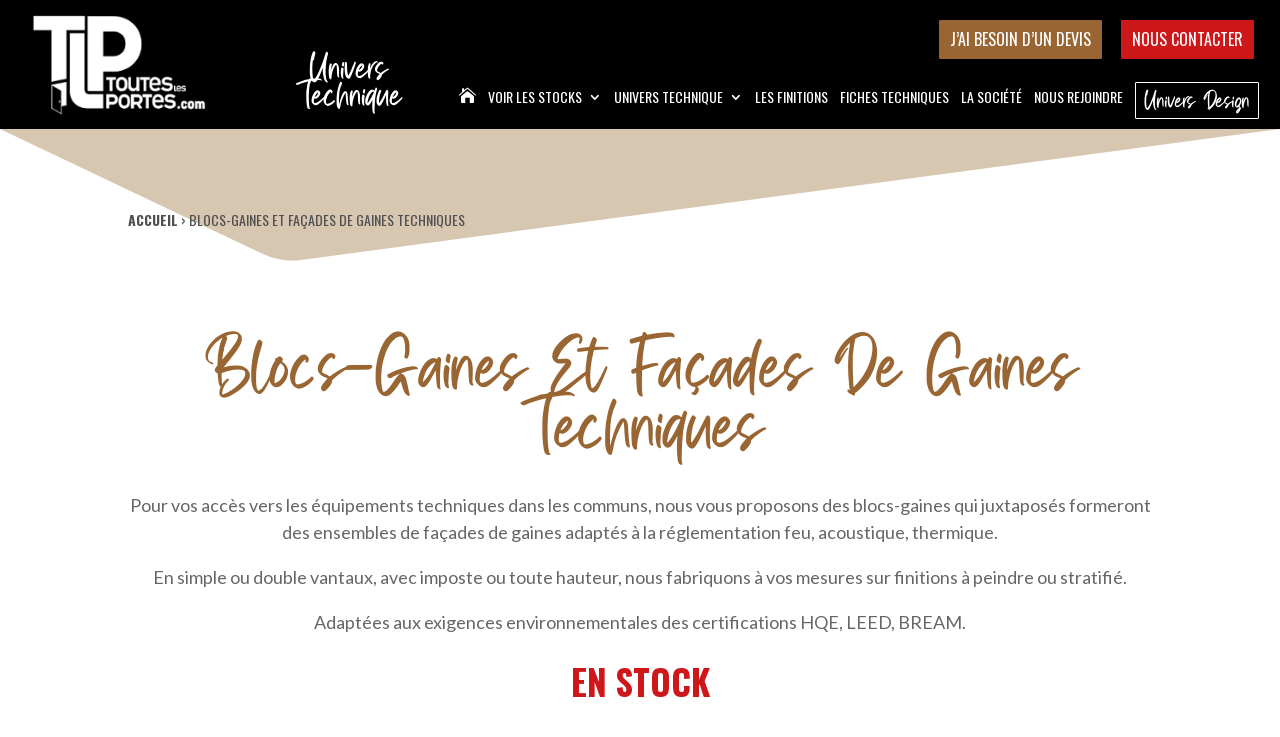

--- FILE ---
content_type: text/html; charset=UTF-8
request_url: https://www.touteslesportes.com/blocs-gaines-et-facades-de-gaines-techniques/
body_size: 40727
content:
<!DOCTYPE html>
<html lang="fr-FR" prefix="og: https://ogp.me/ns#">
<head>
<meta charset="UTF-8"/>
<meta http-equiv="X-UA-Compatible" content="IE=edge">
<title>Blocs-gaines et façades de gaines techniques | Toutes Les Portes</title>
<meta name="description" content="Blocs-gaines et façades de gaines techniques | Toutes Les Portes"/>
<meta name="robots" content="follow, index, max-snippet:-1, max-video-preview:-1, max-image-preview:large"/>
<link rel="canonical" href="https://www.touteslesportes.com/blocs-gaines-et-facades-de-gaines-techniques/"/>
<meta property="og:locale" content="fr_FR"/>
<meta property="og:type" content="article"/>
<meta property="og:title" content="Blocs-gaines et façades de gaines techniques | Toutes Les Portes"/>
<meta property="og:description" content="Blocs-gaines et façades de gaines techniques | Toutes Les Portes"/>
<meta property="og:url" content="https://www.touteslesportes.com/blocs-gaines-et-facades-de-gaines-techniques/"/>
<meta property="og:site_name" content="Toutes Les Portes"/>
<meta property="article:publisher" content="https://www.facebook.com/touteslesportes"/>
<meta property="og:updated_time" content="2026-01-09T10:15:06+01:00"/>
<meta property="article:published_time" content="2022-06-29T15:03:39+02:00"/>
<meta property="article:modified_time" content="2026-01-09T10:15:06+01:00"/>
<meta name="twitter:card" content="summary_large_image"/>
<meta name="twitter:title" content="Blocs-gaines et façades de gaines techniques | Toutes Les Portes"/>
<meta name="twitter:description" content="Blocs-gaines et façades de gaines techniques | Toutes Les Portes"/>
<meta name="twitter:label1" content="Temps de lecture"/>
<meta name="twitter:data1" content="16 minutes"/>
<script type="application/ld+json" class="rank-math-schema">{"@context":"https://schema.org","@graph":[{"@type":"Organization","@id":"https://www.touteslesportes.com/#organization","name":"Toutes les portes","url":"https://www.touteslesportes.com","sameAs":["https://www.facebook.com/touteslesportes","https://www.linkedin.com/company/toutes-les-portes/"],"logo":{"@type":"ImageObject","@id":"https://www.touteslesportes.com/#logo","url":"https://www.touteslesportes.com/wp-content/uploads/2022/03/logo-toutes-les-portes-1.png","contentUrl":"https://www.touteslesportes.com/wp-content/uploads/2022/03/logo-toutes-les-portes-1.png","caption":"Toutes Les Portes","inLanguage":"fr-FR","width":"220","height":"129"}},{"@type":"WebSite","@id":"https://www.touteslesportes.com/#website","url":"https://www.touteslesportes.com","name":"Toutes Les Portes","alternateName":"TLP","publisher":{"@id":"https://www.touteslesportes.com/#organization"},"inLanguage":"fr-FR"},{"@type":"ImageObject","@id":"https://www.touteslesportes.com/wp-content/uploads/2022/04/picto-pdf.png","url":"https://www.touteslesportes.com/wp-content/uploads/2022/04/picto-pdf.png","width":"200","height":"200","inLanguage":"fr-FR"},{"@type":"BreadcrumbList","@id":"https://www.touteslesportes.com/blocs-gaines-et-facades-de-gaines-techniques/#breadcrumb","itemListElement":[{"@type":"ListItem","position":"1","item":{"@id":"https://www.touteslesportes.com","name":"Accueil"}},{"@type":"ListItem","position":"2","item":{"@id":"https://www.touteslesportes.com/blocs-gaines-et-facades-de-gaines-techniques/","name":"Blocs-gaines et fa\u00e7ades de gaines techniques"}}]},{"@type":"WebPage","@id":"https://www.touteslesportes.com/blocs-gaines-et-facades-de-gaines-techniques/#webpage","url":"https://www.touteslesportes.com/blocs-gaines-et-facades-de-gaines-techniques/","name":"Blocs-gaines et fa\u00e7ades de gaines techniques | Toutes Les Portes","datePublished":"2022-06-29T15:03:39+02:00","dateModified":"2026-01-09T10:15:06+01:00","isPartOf":{"@id":"https://www.touteslesportes.com/#website"},"primaryImageOfPage":{"@id":"https://www.touteslesportes.com/wp-content/uploads/2022/04/picto-pdf.png"},"inLanguage":"fr-FR","breadcrumb":{"@id":"https://www.touteslesportes.com/blocs-gaines-et-facades-de-gaines-techniques/#breadcrumb"}},{"@type":"Person","@id":"https://www.touteslesportes.com/blocs-gaines-et-facades-de-gaines-techniques/#author","name":"support","image":{"@type":"ImageObject","@id":"https://secure.gravatar.com/avatar/6123e0e1eba70c7c826cab07b2edbaa037eb8d4d8c75b42df7d2dc68e3af4594?s=96&amp;d=mm&amp;r=g","url":"https://secure.gravatar.com/avatar/6123e0e1eba70c7c826cab07b2edbaa037eb8d4d8c75b42df7d2dc68e3af4594?s=96&amp;d=mm&amp;r=g","caption":"support","inLanguage":"fr-FR"},"sameAs":["https://www.touteslesportes.com"],"worksFor":{"@id":"https://www.touteslesportes.com/#organization"}},{"@type":"Article","headline":"Blocs-gaines et fa\u00e7ades de gaines techniques | Toutes Les Portes","datePublished":"2022-06-29T15:03:39+02:00","dateModified":"2026-01-09T10:15:06+01:00","author":{"@id":"https://www.touteslesportes.com/blocs-gaines-et-facades-de-gaines-techniques/#author","name":"support"},"publisher":{"@id":"https://www.touteslesportes.com/#organization"},"description":"Blocs-gaines et fa\u00e7ades de gaines techniques | Toutes Les Portes","name":"Blocs-gaines et fa\u00e7ades de gaines techniques | Toutes Les Portes","@id":"https://www.touteslesportes.com/blocs-gaines-et-facades-de-gaines-techniques/#richSnippet","isPartOf":{"@id":"https://www.touteslesportes.com/blocs-gaines-et-facades-de-gaines-techniques/#webpage"},"image":{"@id":"https://www.touteslesportes.com/wp-content/uploads/2022/04/picto-pdf.png"},"inLanguage":"fr-FR","mainEntityOfPage":{"@id":"https://www.touteslesportes.com/blocs-gaines-et-facades-de-gaines-techniques/#webpage"}}]}</script>
<link rel='dns-prefetch' href='//static.addtoany.com'/>
<link rel="alternate" type="application/rss+xml" title="Toutes Les Portes &raquo; Flux" href="https://www.touteslesportes.com/feed/"/>
<link rel="alternate" type="application/rss+xml" title="Toutes Les Portes &raquo; Flux des commentaires" href="https://www.touteslesportes.com/comments/feed/"/>
<link rel="alternate" title="oEmbed (JSON)" type="application/json+oembed" href="https://www.touteslesportes.com/wp-json/oembed/1.0/embed?url=https%3A%2F%2Fwww.touteslesportes.com%2Fblocs-gaines-et-facades-de-gaines-techniques%2F"/>
<link rel="alternate" title="oEmbed (XML)" type="text/xml+oembed" href="https://www.touteslesportes.com/wp-json/oembed/1.0/embed?url=https%3A%2F%2Fwww.touteslesportes.com%2Fblocs-gaines-et-facades-de-gaines-techniques%2F&#038;format=xml"/>
<meta content="Divi Child v." name="generator"/>
<link rel="stylesheet" type="text/css" href="//www.touteslesportes.com/wp-content/cache/wpfc-minified/kwxtx2gm/67fuy.css" media="all"/>
<style id='woocommerce-inline-inline-css'>.woocommerce form .form-row .required{visibility:visible;}
.woocommerce form .form-row .required{visibility:visible;}</style>
<link rel="stylesheet" type="text/css" href="//www.touteslesportes.com/wp-content/cache/wpfc-minified/1glxtghh/67fl0.css" media="all"/>
<style id='css-divi-area-inline-css'>.et_pb_section.popup{display:none}</style>
<link rel="stylesheet" type="text/css" href="//www.touteslesportes.com/wp-content/cache/wpfc-minified/1do5l9iw/67fl0.css" media="all"/>
<style id='woo-variation-swatches-inline-css'>:root{--wvs-tick:url("data:image/svg+xml;utf8,%3Csvg filter='drop-shadow(0px 0px 2px rgb(0 0 0 / .8))' xmlns='http://www.w3.org/2000/svg' viewBox='0 0 30 30'%3E%3Cpath fill='none' stroke='%23ffffff' stroke-linecap='round' stroke-linejoin='round' stroke-width='4' d='M4 16L11 23 27 7'/%3E%3C/svg%3E");--wvs-cross:url("data:image/svg+xml;utf8,%3Csvg filter='drop-shadow(0px 0px 5px rgb(255 255 255 / .6))' xmlns='http://www.w3.org/2000/svg' width='72px' height='72px' viewBox='0 0 24 24'%3E%3Cpath fill='none' stroke='%23ff0000' stroke-linecap='round' stroke-width='0.6' d='M5 5L19 19M19 5L5 19'/%3E%3C/svg%3E");--wvs-single-product-item-width:30px;--wvs-single-product-item-height:30px;--wvs-single-product-item-font-size:16px}</style>
<link rel='preload' as='font' type='font/woff2' crossorigin='anonymous' id='tinvwl-webfont-font-css' href='https://www.touteslesportes.com/wp-content/plugins/ti-woocommerce-wishlist-premium/assets/fonts/tinvwl-webfont.woff2?ver=xu2uyi' media='all'/>
<link rel="stylesheet" type="text/css" href="//www.touteslesportes.com/wp-content/cache/wpfc-minified/kzutxi4l/e4mu7.css" media="all"/>
<style id='divi-mega-menu-custom-css-inline-css'>#portes_dentree.de-mega-menu{width:100vw !important;max-width:100vw !important;left:0 !important;right:0 !important;}#portes_dentree.de-mega-menu{-webkit-animation-name:fadeLeft;-moz-animation-name:fadeLeft;-ms-animation-name:fadeLeft;-o-animation-name:fadeLeft;animation-name:fadeLeft;max-width:1080px;margin-top:13px;margin-left:0px;}#portes_dentree.de-mega-menu .dmm-dropdown-ul li .sub-menu{width:1080px;right:-1080px;}.rtl#portes_dentree.de-mega-menu .dmm-dropdown-ul li .sub-menu{right:auto !important;}.et_pb_fullwidth_menu--with-logo .et_pb_menu__menu>nav>ul>li.portes_dentree>a, .et_pb_menu--with-logo .et_pb_menu__menu>nav>ul>li.portes_dentree>a,.portes_dentree a{padding-right:20px;}@media all and (max-width: 980px) {#portes_dentree.de-mega-menu{margin-top:0px;}.mm-overlay.active{opacity:0 !important;}#portes_dentree.de-mega-menu {animation-duration: 0.4s;margin-left: 0px !important;}}
#bloc_porte.de-mega-menu{width:100vw !important;max-width:100vw !important;left:0 !important;right:0 !important;}#bloc_porte.de-mega-menu{-webkit-animation-name:fadeLeft;-moz-animation-name:fadeLeft;-ms-animation-name:fadeLeft;-o-animation-name:fadeLeft;animation-name:fadeLeft;max-width:1080px;margin-top:13px;margin-left:0px;}#bloc_porte.de-mega-menu .dmm-dropdown-ul li .sub-menu{width:1080px;right:-1080px;}.rtl#bloc_porte.de-mega-menu .dmm-dropdown-ul li .sub-menu{right:auto !important;}.et_pb_fullwidth_menu--with-logo .et_pb_menu__menu>nav>ul>li.bloc_porte>a, .et_pb_menu--with-logo .et_pb_menu__menu>nav>ul>li.bloc_porte>a,.bloc_porte a{padding-right:20px;}@media all and (max-width: 980px) {#bloc_porte.de-mega-menu{margin-top:0px;}.mm-overlay.active{opacity:0 !important;}#bloc_porte.de-mega-menu {animation-duration: 0.4s;margin-left: 0px !important;}}
#placards_amenagements.de-mega-menu{width:100vw !important;max-width:100vw !important;left:0 !important;right:0 !important;}#placards_amenagements.de-mega-menu{-webkit-animation-name:fadeLeft;-moz-animation-name:fadeLeft;-ms-animation-name:fadeLeft;-o-animation-name:fadeLeft;animation-name:fadeLeft;max-width:1080px;margin-top:13px;margin-left:0px;}#placards_amenagements.de-mega-menu .dmm-dropdown-ul li .sub-menu{width:1080px;right:-1080px;}.rtl#placards_amenagements.de-mega-menu .dmm-dropdown-ul li .sub-menu{right:auto !important;}.et_pb_fullwidth_menu--with-logo .et_pb_menu__menu>nav>ul>li.placards_amenagements>a, .et_pb_menu--with-logo .et_pb_menu__menu>nav>ul>li.placards_amenagements>a,.placards_amenagements a{padding-right:20px;}@media all and (max-width: 980px) {#placards_amenagements.de-mega-menu{margin-top:0px;}.mm-overlay.active{opacity:0 !important;}#placards_amenagements.de-mega-menu {animation-duration: 0.4s;margin-left: 0px !important;}}
#systeme_coulissant.de-mega-menu{width:100vw !important;max-width:100vw !important;left:0 !important;right:0 !important;}#systeme_coulissant.de-mega-menu{-webkit-animation-name:fadeLeft;-moz-animation-name:fadeLeft;-ms-animation-name:fadeLeft;-o-animation-name:fadeLeft;animation-name:fadeLeft;max-width:1080px;margin-top:13px;margin-left:0px;}#systeme_coulissant.de-mega-menu .dmm-dropdown-ul li .sub-menu{width:1080px;right:-1080px;}.rtl#systeme_coulissant.de-mega-menu .dmm-dropdown-ul li .sub-menu{right:auto !important;}.et_pb_fullwidth_menu--with-logo .et_pb_menu__menu>nav>ul>li.systeme_coulissant>a, .et_pb_menu--with-logo .et_pb_menu__menu>nav>ul>li.systeme_coulissant>a,.systeme_coulissant a{padding-right:20px;}@media all and (max-width: 980px) {#systeme_coulissant, .systeme_coulissant:before, .systeme_coulissant.de-mega-menu-item.menu-item-has-children>a:after{display:none !important;}#systeme_coulissant.de-mega-menu{margin-top:0px;}.mm-overlay.active{opacity:0 !important;}#systeme_coulissant.de-mega-menu {animation-duration: 0.4s;margin-left: 0px !important;}}
#poignee_de_porte_accessoire.de-mega-menu{width:100vw !important;max-width:100vw !important;left:0 !important;right:0 !important;}#poignee_de_porte_accessoire.de-mega-menu{-webkit-animation-name:fadeLeft;-moz-animation-name:fadeLeft;-ms-animation-name:fadeLeft;-o-animation-name:fadeLeft;animation-name:fadeLeft;max-width:1080px;margin-top:13px;margin-left:0px;}#poignee_de_porte_accessoire.de-mega-menu .dmm-dropdown-ul li .sub-menu{width:1080px;right:-1080px;}.rtl#poignee_de_porte_accessoire.de-mega-menu .dmm-dropdown-ul li .sub-menu{right:auto !important;}.et_pb_fullwidth_menu--with-logo .et_pb_menu__menu>nav>ul>li.poignee_de_porte_accessoire>a, .et_pb_menu--with-logo .et_pb_menu__menu>nav>ul>li.poignee_de_porte_accessoire>a,.poignee_de_porte_accessoire a{padding-right:20px;}@media all and (max-width: 980px) {#poignee_de_porte_accessoire.de-mega-menu{margin-top:0px;}.mm-overlay.active{opacity:0 !important;}#poignee_de_porte_accessoire.de-mega-menu {animation-duration: 0.4s;margin-left: 0px !important;}}
#commande.de-mega-menu{width:100vw !important;max-width:100vw !important;left:0 !important;right:0 !important;}#commande.de-mega-menu{-webkit-animation-name:fadeLeft;-moz-animation-name:fadeLeft;-ms-animation-name:fadeLeft;-o-animation-name:fadeLeft;animation-name:fadeLeft;max-width:1080px;margin-top:18px;margin-left:0px;}#commande.de-mega-menu .dmm-dropdown-ul li .sub-menu{width:1080px;right:-1080px;}.rtl#commande.de-mega-menu .dmm-dropdown-ul li .sub-menu{right:auto !important;}.et_pb_fullwidth_menu--with-logo .et_pb_menu__menu>nav>ul>li.commande>a, .et_pb_menu--with-logo .et_pb_menu__menu>nav>ul>li.commande>a,.commande a{padding-right:20px;}@media all and (max-width: 980px) {#commande.de-mega-menu{margin-top:0px;}.mm-overlay.active{opacity:0 !important;}#commande.de-mega-menu {animation-duration: 0.4s;margin-left: 0px !important;}}
#stocks.de-mega-menu{width:100vw !important;max-width:100vw !important;left:0 !important;right:0 !important;}#stocks.de-mega-menu{-webkit-animation-name:fadeLeft;-moz-animation-name:fadeLeft;-ms-animation-name:fadeLeft;-o-animation-name:fadeLeft;animation-name:fadeLeft;max-width:1080px;margin-top:18px;margin-left:0px;}#stocks.de-mega-menu .dmm-dropdown-ul li .sub-menu{width:1080px;right:-1080px;}.rtl#stocks.de-mega-menu .dmm-dropdown-ul li .sub-menu{right:auto !important;}.et_pb_fullwidth_menu--with-logo .et_pb_menu__menu>nav>ul>li.stocks>a, .et_pb_menu--with-logo .et_pb_menu__menu>nav>ul>li.stocks>a,.stocks a{padding-right:20px;}@media all and (max-width: 980px) {#stocks.de-mega-menu{margin-top:0px;}.mm-overlay.active{opacity:0 !important;}#stocks.de-mega-menu {animation-duration: 0.4s;margin-left: 0px !important;}}
#produits.de-mega-menu{width:100vw !important;max-width:100vw !important;left:0 !important;right:0 !important;}#produits.de-mega-menu{-webkit-animation-name:fadeLeft;-moz-animation-name:fadeLeft;-ms-animation-name:fadeLeft;-o-animation-name:fadeLeft;animation-name:fadeLeft;max-width:1080px;margin-top:18px;margin-left:0px;}#produits.de-mega-menu .dmm-dropdown-ul li .sub-menu{width:1080px;right:-1080px;}.rtl#produits.de-mega-menu .dmm-dropdown-ul li .sub-menu{right:auto !important;}.et_pb_fullwidth_menu--with-logo .et_pb_menu__menu>nav>ul>li.produits>a, .et_pb_menu--with-logo .et_pb_menu__menu>nav>ul>li.produits>a,.produits a{padding-right:20px;}@media all and (max-width: 980px) {#produits.de-mega-menu{margin-top:0px;}.mm-overlay.active{opacity:0 !important;}#produits.de-mega-menu {animation-duration: 0.4s;margin-left: 0px !important;}}
.remove-before:before{display:none !important;}.mm-overlay{opacity:0;position:fixed;width:100vw;height:100vh;top:0;background-color:rgba(0,0,0,0.65);z-index:-1;left:0;}.de-mega-menu{width:80%;max-width:1080px;margin:0 auto;z-index:99999999999;display:none;top:93px;-webkit-animation-timing-function:ease-in-out;-moz-animation-timing-function:ease-in-out;-ms-animation-timing-function:ease-in-out;-o-animation-timing-function:ease-in-out;animation-timing-function:ease-in-out;position:absolute;max-height:vh;overflow:auto;}.de-mega-menu.fixed{top:53px;}@media all and (max-width: 980px) {.de-mega-menu .et_pb_column .dmm-dropdown-ul .menu-item-has-children>a:after{display:block !important;}#page-container #et-main-area .de-mega-menu .dmm-dropdown-ul li .sub-menu,#page-container #et-main-area .de-mega-menu .dmm-dropdown-ul li .sub-menu .menu-item-has-children{width:100% !important;max-width:100% !important;left:0 !important;right:auto !important;top:54px;}#page-container #et-main-area .de-mega-menu .dmm-dropdown-ul li .sub-menu .menu-item-has-children{top:0 !important}.dmm-dropdown-ul li.active>.sub-menu{opacity:1 !important;visibility:visible !important;display:block !important;}.de-mega-menu{margin-top:0px;padding-top:0px;}.de-mega-menu .et_pb_section, .de-mega-menu .et_pb_row {width: 100%; max-width: 100%;}}@media all and (min-width: 981px) {#top-menu .dmm-dropdown-ul li:hover>.sub-menu,.dmm-dropdown-ul li:hover>.sub-menu{opacity:1 !important;visibility:visible !important;display:block !important;}.dmm-dropdown-ul li:hover>.sub-menu li.dmm-overlay:hover>.sub-menu {opacity: 0;visibility: hidden}}header .menu-item.mega-menu .sub-menu, header .et_pb_menu .et_mobile_menu li.menu-item.mega-menu ul.sub-menu{display:none !important;}</style>
<link rel="stylesheet" type="text/css" href="//www.touteslesportes.com/wp-content/cache/wpfc-minified/g5sl1rw9/67fkz.css" media="all"/>
<link rel="https://api.w.org/" href="https://www.touteslesportes.com/wp-json/"/><link rel="alternate" title="JSON" type="application/json" href="https://www.touteslesportes.com/wp-json/wp/v2/pages/4678"/><link rel="EditURI" type="application/rsd+xml" title="RSD" href="https://www.touteslesportes.com/xmlrpc.php?rsd"/>
<meta name="generator" content="WordPress 6.9"/>
<link rel='shortlink' href='https://www.touteslesportes.com/?p=4678'/>
<style>.lmp_load_more_button.br_lmp_button_settings .lmp_button:hover{background-color:#9999ff!important;color:#111111!important;}
.lmp_load_more_button.br_lmp_prev_settings .lmp_button:hover{background-color:#9999ff!important;color:#111111!important;}li.product.lazy, .berocket_lgv_additional_data.lazy{opacity:0;}</style><style>body .br_product_preview_hidden .br_product_preview_preview .berocket_preview_close{border-radius:0 5px !important;}
body .br_product_preview_hidden .br_product_preview_preview a:hover{color:white !important;}
body .br_product_preview_hidden .br_product_preview_preview .tinv-wishlist-clear::after{clear:none;}
.berocket_preview_title{position:relative;margin-bottom:30px;margin-top:10%;}
.berocket_preview_title::before{content:'';background-color:#888888;width:140px;height:5px;display:inline-block;position:absolute;bottom:-10px;background-color:#cd1719;}
.berocket_preview_title h3{color:#505050;font-size:28px;}
.berocket-woocommerce-product-gallery .woocommerce-product-gallery{width:80% !important;}
.br_product_preview_preview .sku_wrapper{display:none;}
.br_product_preview_preview{height:90% !important;}
.et_full_width_page.woocommerce-page ul.products li.product:nth-child(4n+1), .et_left_sidebar.woocommerce-page ul.products li.product:nth-child(3n+1), .et_right_sidebar.woocommerce-page ul.products li.product:nth-child(3n+1){clear:none;}
.et_full_width_page.woocommerce-page ul.products li.product:nth-child(8n+1), .et_left_sidebar.woocommerce-page ul.products li.product:nth-child(6n+1), .et_right_sidebar.woocommerce-page ul.products li.product:nth-child(6n+1){clear:both;}</style><style>.br_product_preview_hidden .br_product_preview_preview{background-color:#ffffff!important;border-color:#000000!important;margin-top:0px!important;margin-bottom:0px!important;margin-left:0px!important;margin-right:0px!important;border-top-width:0px!important;border-bottom-width:0px!important;border-left-width:0px!important;border-right-width:0px!important;}.br_product_preview_hidden .br_product_preview_preview a{color:#8a591a!important;font-size:1em!important;}.br_product_preview_hidden .br_product_preview_preview a:hover{color:#555555!important;}.br_product_preview_hidden .br_product_preview_preview{color:#050505!important;font-size:1em!important;}.br_product_preview_hidden .br_product_preview_preview .berocket_preview_image,
.br_product_preview_hidden .br_product_preview_preview .berocket-woocommerce-product-gallery{width:50%!important;float:left!important;margin-top:10px!important;margin-bottom:10px!important;margin-left:10px!important;margin-right:20px!important;clear:left!important;}.br_product_preview_hidden .br_product_preview_preview .berocket_preview_price, 
.br_product_preview_hidden .br_product_preview_preview .berocket_preview_price *{font-size:1em!important;color:#9c9c9c!important;}.br_product_preview_hidden .br_product_preview_preview .berocket_preview_close{color:#ffffff!important;background-color:#000000!important;border-color:#000000!important;top:0px!important;right:0px!important;width:2.5em!important;height:2.5em!important;line-height:2.5em!important;font-size:1em!important;border-top-width:0px!important;border-bottom-width:0px!important;border-left-width:0px!important;border-right-width:0px!important;border-radius:5px!important;}.br_product_preview_hidden .br_product_preview_preview .berocket_preview_close:hover{color:#000000!important;background-color:#bdbbbd!important;}.br_product_preview_hidden .br_product_preview_preview .berocket_preview_content{margin-top:15px!important;margin-bottom:15px!important;margin-left:15px!important;margin-right:15px!important;}.br_product_preview_button{margin-top:10px!important;}.br_product_preview_button:hover{}.br_product_preview_block .thumbnails img, .br_product_preview_block .thumbnails a{}.next_preview_slide{width:80px!important;font-size:2.5em!important;top:0px!important;bottom:0px!important;right:0px!important;vertical-align:middle!important;text-align:center!important;}.prev_preview_slide{width:80px!important;font-size:2.5em!important;top:0px!important;bottom:0px!important;left:0px!important;vertical-align:middle!important;text-align:center!important;}.prev_preview_slide, .next_preview_slide{color:#ffffff!important;}.prev_preview_slide:hover, .next_preview_slide:hover{color:#333333!important;}</style>
<noscript>
<style>.vp-portfolio__preloader-wrap{display:none}.vp-portfolio__filter-wrap,.vp-portfolio__items-wrap,.vp-portfolio__pagination-wrap,.vp-portfolio__sort-wrap{opacity:1;visibility:visible}.vp-portfolio__item .vp-portfolio__item-img noscript+img,.vp-portfolio__thumbnails-wrap{display:none}</style>
</noscript>
<style>.product .images{position:relative;}</style>
<style>.b2bking_myaccount_individual_offer_bottom_line_add button.b2bking_myaccount_individual_offer_bottom_line_button, #b2bking_myaccount_conversations_container_top button, button.b2bking_myaccount_start_conversation_button, .b2bking_myaccount_conversation_endpoint_button, button.b2bking_bulkorder_form_container_bottom_add_button, button.b2bking_subaccounts_container_top_button, button.b2bking_subaccounts_new_account_container_content_bottom_button, button.b2bking_subaccounts_edit_account_container_content_bottom_button, button#b2bking_purchase_list_new_button, button.b2bking_purchase_lists_view_list, button#b2bking_reimburse_amount_button, button#b2bking_redeem_amount_button, #b2bking_return_agent{background:#3ab1e4;}
.b2bking_has_color{background:#3ab1e4!important;background-color:#3ab1e4!important;}
table.b2bking_tiered_price_table tbody td.b2bking_has_color{background:#3ab1e4!important;background-color:#3ab1e4!important;}
.b2bking_myaccount_individual_offer_bottom_line_add button:hover.b2bking_myaccount_individual_offer_bottom_line_button, #b2bking_myaccount_conversations_container_top button:hover, button:hover.b2bking_myaccount_start_conversation_button, .b2bking_myaccount_conversation_endpoint_button, button:hover.b2bking_bulkorder_form_container_bottom_add_button, button:hover.b2bking_subaccounts_container_top_button, button:hover.b2bking_subaccounts_new_account_container_content_bottom_button, button:hover.b2bking_subaccounts_edit_account_container_content_bottom_button, button:hover#b2bking_purchase_list_new_button, button:hover.b2bking_purchase_lists_view_list, .b2bking_myaccount_conversation_endpoint_button:hover, button#b2bking_reimburse_amount_button:hover, #b2bking_return_agent:hover{background:#0088c2;}
table#b2bking_purchase_lists_table thead tr th{background:#353042;color:white;}
.b2bking_purchase_lists_view_list{background:#b1b1b1 !important;}
#b2bking_purchase_list_new_button{background:#353042 !important;}
.b2bking_purchase_lists_view_list:hover, #b2bking_purchase_list_new_button:hover{filter:brightness(85%);filter:contrast(135%);}</style>
<meta name="viewport" content="width=device-width, initial-scale=1.0, maximum-scale=1.0, user-scalable=0"/>	<noscript><style>.woocommerce-product-gallery{opacity:1 !important;}</style></noscript>
<style id="custom-background-css">body.custom-background{background-color:#ffffff;}</style>
<style>html:not(.vp-lazyload-enabled):not(.js) .vp-lazyload{display:none;}</style>
<style>:root{--wcpasectiontitlesize:20px;--wcpalabelsize:16px;--wcpadescsize:14px;--wcpaerrorsize:16px;--wcpalabelweight:600;--wcpadescweight:normal;--wcpaborderwidth:1px;--wcpaborderradius:6px;--wcpainputheight:45px;--wcpachecklabelsize:14px;--wcpacheckborderwidth:1px;--wcpacheckwidth:20px;--wcpacheckheight:20px;--wcpacheckborderradius:6px;--wcpacheckbuttonradius:6px;--wcpacheckbuttonborder:1px;--wcpaqtywidth:100px;--wcpaqtyheight:45px;--wcpaqtyradius:6px;}:root{--wcpasectiontitlecolor:#4A4A4A;--wcpasectiontitlebg:#ffffff;--wcpalinecolor:#Bebebe;--wcpabuttoncolor:#4a4a4a;--wcpalabelcolor:#424242;--wcpadesccolor:#797979;--wcpabordercolor:#Bebebe;--wcpabordercolorfocus:#7a7a7a;--wcpainputbgcolor:#FFFFFF;--wcpainputcolor:#5d5d5d;--wcpachecklabelcolor:#4a4a4a;--wcpacheckbgcolor:#4a4a4a;--wcpacheckbordercolor:#A3a3a3;--wcpachecktickcolor:#Ffffff;--wcparadiobgcolor:#cd1719;--wcparadiobordercolor:#A3a3a3;--wcparadioselbordercolor:#cd1719;--wcpabuttontextcolor:#Ffffff;--wcpaerrorcolor:#F55050;--wcpacheckbuttoncolor:#Eeeeee;--wcpacheckbuttonbordercolor:#Ffffff;--wcpacheckbuttonselectioncolor:#4a4a4a;--wcpaimageselectionoutline:#cd1719;--wcpaimagetickbg:#cd1719;--wcpaimagetickcolor:#FFFFFF;--wcpaimagetickborder:#FFFFFF;--wcpaimagemagnifierbg:#4a4a4a;--wcpaimagemagnifiercolor:#ffffff;--wcpaimagemagnifierborder:#FFFFFF;--wcpaimageselectionshadow:rgba(0,0,0,0.25);--wcpachecktogglebg:#Cecece;--wcpachecktogglecirclecolor:#FFFFFF;--wcpachecktogglebgactive:#cd1719;--wcpaqtybuttoncolor:#EEEEEE;--wcpaqtybuttonhovercolor:#DDDDDD;--wcpaqtybuttontextcolor:#424242;}:root{--wcpaleftlabelwidth:120px;}</style><link rel="preconnect" href="https://fonts.googleapis.com"> 
<link rel="preconnect" href="https://fonts.gstatic.com" crossorigin> 
<link rel="icon" href="https://www.touteslesportes.com/wp-content/uploads/2024/07/cropped-favicon-32x32.png" sizes="32x32"/>
<link rel="icon" href="https://www.touteslesportes.com/wp-content/uploads/2024/07/cropped-favicon-192x192.png" sizes="192x192"/>
<link rel="apple-touch-icon" href="https://www.touteslesportes.com/wp-content/uploads/2024/07/cropped-favicon-180x180.png"/>
<meta name="msapplication-TileImage" content="https://www.touteslesportes.com/wp-content/uploads/2024/07/cropped-favicon-270x270.png"/>
<style id="et-divi-customizer-global-cached-inline-styles">body,.et_pb_column_1_2 .et_quote_content blockquote cite,.et_pb_column_1_2 .et_link_content a.et_link_main_url,.et_pb_column_1_3 .et_quote_content blockquote cite,.et_pb_column_3_8 .et_quote_content blockquote cite,.et_pb_column_1_4 .et_quote_content blockquote cite,.et_pb_blog_grid .et_quote_content blockquote cite,.et_pb_column_1_3 .et_link_content a.et_link_main_url,.et_pb_column_3_8 .et_link_content a.et_link_main_url,.et_pb_column_1_4 .et_link_content a.et_link_main_url,.et_pb_blog_grid .et_link_content a.et_link_main_url,body .et_pb_bg_layout_light .et_pb_post p,body .et_pb_bg_layout_dark .et_pb_post p{font-size:16px}.et_pb_slide_content,.et_pb_best_value{font-size:18px}.woocommerce #respond input#submit,.woocommerce-page #respond input#submit,.woocommerce #content input.button,.woocommerce-page #content input.button,.woocommerce-message,.woocommerce-error,.woocommerce-info{background:#996633!important}#et_search_icon:hover,.mobile_menu_bar:before,.mobile_menu_bar:after,.et_toggle_slide_menu:after,.et-social-icon a:hover,.et_pb_sum,.et_pb_pricing li a,.et_pb_pricing_table_button,.et_overlay:before,.entry-summary p.price ins,.woocommerce div.product span.price,.woocommerce-page div.product span.price,.woocommerce #content div.product span.price,.woocommerce-page #content div.product span.price,.woocommerce div.product p.price,.woocommerce-page div.product p.price,.woocommerce #content div.product p.price,.woocommerce-page #content div.product p.price,.et_pb_member_social_links a:hover,.woocommerce .star-rating span:before,.woocommerce-page .star-rating span:before,.et_pb_widget li a:hover,.et_pb_filterable_portfolio .et_pb_portfolio_filters li a.active,.et_pb_filterable_portfolio .et_pb_portofolio_pagination ul li a.active,.et_pb_gallery .et_pb_gallery_pagination ul li a.active,.wp-pagenavi span.current,.wp-pagenavi a:hover,.nav-single a,.tagged_as a,.posted_in a{color:#996633}.et_pb_contact_submit,.et_password_protected_form .et_submit_button,.et_pb_bg_layout_light .et_pb_newsletter_button,.comment-reply-link,.form-submit .et_pb_button,.et_pb_bg_layout_light .et_pb_promo_button,.et_pb_bg_layout_light .et_pb_more_button,.woocommerce a.button.alt,.woocommerce-page a.button.alt,.woocommerce button.button.alt,.woocommerce button.button.alt.disabled,.woocommerce-page button.button.alt,.woocommerce-page button.button.alt.disabled,.woocommerce input.button.alt,.woocommerce-page input.button.alt,.woocommerce #respond input#submit.alt,.woocommerce-page #respond input#submit.alt,.woocommerce #content input.button.alt,.woocommerce-page #content input.button.alt,.woocommerce a.button,.woocommerce-page a.button,.woocommerce button.button,.woocommerce-page button.button,.woocommerce input.button,.woocommerce-page input.button,.et_pb_contact p input[type="checkbox"]:checked+label i:before,.et_pb_bg_layout_light.et_pb_module.et_pb_button{color:#996633}.footer-widget h4{color:#996633}.et-search-form,.nav li ul,.et_mobile_menu,.footer-widget li:before,.et_pb_pricing li:before,blockquote{border-color:#996633}.et_pb_counter_amount,.et_pb_featured_table .et_pb_pricing_heading,.et_quote_content,.et_link_content,.et_audio_content,.et_pb_post_slider.et_pb_bg_layout_dark,.et_slide_in_menu_container,.et_pb_contact p input[type="radio"]:checked+label i:before{background-color:#996633}a{color:#996633}.et_secondary_nav_enabled #page-container #top-header{background-color:#996633!important}#et-secondary-nav li ul{background-color:#996633}#main-footer .footer-widget h4,#main-footer .widget_block h1,#main-footer .widget_block h2,#main-footer .widget_block h3,#main-footer .widget_block h4,#main-footer .widget_block h5,#main-footer .widget_block h6{color:#996633}.footer-widget li:before{border-color:#996633}#footer-widgets .footer-widget li:before{top:10.6px}.woocommerce a.button.alt,.woocommerce-page a.button.alt,.woocommerce button.button.alt,.woocommerce button.button.alt.disabled,.woocommerce-page button.button.alt,.woocommerce-page button.button.alt.disabled,.woocommerce input.button.alt,.woocommerce-page input.button.alt,.woocommerce #respond input#submit.alt,.woocommerce-page #respond input#submit.alt,.woocommerce #content input.button.alt,.woocommerce-page #content input.button.alt,.woocommerce a.button,.woocommerce-page a.button,.woocommerce button.button,.woocommerce-page button.button,.woocommerce input.button,.woocommerce-page input.button,.woocommerce #respond input#submit,.woocommerce-page #respond input#submit,.woocommerce #content input.button,.woocommerce-page #content input.button,.woocommerce-message a.button.wc-forward,body .et_pb_button{font-size:16px;border-radius:18px}.woocommerce.et_pb_button_helper_class a.button.alt,.woocommerce-page.et_pb_button_helper_class a.button.alt,.woocommerce.et_pb_button_helper_class button.button.alt,.woocommerce.et_pb_button_helper_class button.button.alt.disabled,.woocommerce-page.et_pb_button_helper_class button.button.alt,.woocommerce-page.et_pb_button_helper_class button.button.alt.disabled,.woocommerce.et_pb_button_helper_class input.button.alt,.woocommerce-page.et_pb_button_helper_class input.button.alt,.woocommerce.et_pb_button_helper_class #respond input#submit.alt,.woocommerce-page.et_pb_button_helper_class #respond input#submit.alt,.woocommerce.et_pb_button_helper_class #content input.button.alt,.woocommerce-page.et_pb_button_helper_class #content input.button.alt,.woocommerce.et_pb_button_helper_class a.button,.woocommerce-page.et_pb_button_helper_class a.button,.woocommerce.et_pb_button_helper_class button.button,.woocommerce-page.et_pb_button_helper_class button.button,.woocommerce.et_pb_button_helper_class input.button,.woocommerce-page.et_pb_button_helper_class input.button,.woocommerce.et_pb_button_helper_class #respond input#submit,.woocommerce-page.et_pb_button_helper_class #respond input#submit,.woocommerce.et_pb_button_helper_class #content input.button,.woocommerce-page.et_pb_button_helper_class #content input.button,body.et_pb_button_helper_class .et_pb_button,body.et_pb_button_helper_class .et_pb_module.et_pb_button{}.woocommerce a.button.alt:after,.woocommerce-page a.button.alt:after,.woocommerce button.button.alt:after,.woocommerce-page button.button.alt:after,.woocommerce input.button.alt:after,.woocommerce-page input.button.alt:after,.woocommerce #respond input#submit.alt:after,.woocommerce-page #respond input#submit.alt:after,.woocommerce #content input.button.alt:after,.woocommerce-page #content input.button.alt:after,.woocommerce a.button:after,.woocommerce-page a.button:after,.woocommerce button.button:after,.woocommerce-page button.button:after,.woocommerce input.button:after,.woocommerce-page input.button:after,.woocommerce #respond input#submit:after,.woocommerce-page #respond input#submit:after,.woocommerce #content input.button:after,.woocommerce-page #content input.button:after,body .et_pb_button:after{font-size:25.6px}body .et_pb_bg_layout_light.et_pb_button:hover,body .et_pb_bg_layout_light .et_pb_button:hover,body .et_pb_button:hover{color:#996633!important;border-radius:18px}.woocommerce a.button.alt:hover,.woocommerce-page a.button.alt:hover,.woocommerce button.button.alt:hover,.woocommerce button.button.alt.disabled:hover,.woocommerce-page button.button.alt:hover,.woocommerce-page button.button.alt.disabled:hover,.woocommerce input.button.alt:hover,.woocommerce-page input.button.alt:hover,.woocommerce #respond input#submit.alt:hover,.woocommerce-page #respond input#submit.alt:hover,.woocommerce #content input.button.alt:hover,.woocommerce-page #content input.button.alt:hover,.woocommerce a.button:hover,.woocommerce-page a.button:hover,.woocommerce button.button:hover,.woocommerce-page button.button:hover,.woocommerce input.button:hover,.woocommerce-page input.button:hover,.woocommerce #respond input#submit:hover,.woocommerce-page #respond input#submit:hover,.woocommerce #content input.button:hover,.woocommerce-page #content input.button:hover{color:#996633!important;border-radius:18px}@media only screen and (min-width:981px){.et_fixed_nav #page-container .et-fixed-header#top-header{background-color:#996633!important}.et_fixed_nav #page-container .et-fixed-header#top-header #et-secondary-nav li ul{background-color:#996633}}@media only screen and (min-width:1350px){.et_pb_row{padding:27px 0}.et_pb_section{padding:54px 0}.single.et_pb_pagebuilder_layout.et_full_width_page .et_post_meta_wrapper{padding-top:81px}.et_pb_fullwidth_section{padding:0}}</style><style id='global-styles-inline-css'>:root{--wp--preset--aspect-ratio--square:1;--wp--preset--aspect-ratio--4-3:4/3;--wp--preset--aspect-ratio--3-4:3/4;--wp--preset--aspect-ratio--3-2:3/2;--wp--preset--aspect-ratio--2-3:2/3;--wp--preset--aspect-ratio--16-9:16/9;--wp--preset--aspect-ratio--9-16:9/16;--wp--preset--color--black:#000000;--wp--preset--color--cyan-bluish-gray:#abb8c3;--wp--preset--color--white:#ffffff;--wp--preset--color--pale-pink:#f78da7;--wp--preset--color--vivid-red:#cf2e2e;--wp--preset--color--luminous-vivid-orange:#ff6900;--wp--preset--color--luminous-vivid-amber:#fcb900;--wp--preset--color--light-green-cyan:#7bdcb5;--wp--preset--color--vivid-green-cyan:#00d084;--wp--preset--color--pale-cyan-blue:#8ed1fc;--wp--preset--color--vivid-cyan-blue:#0693e3;--wp--preset--color--vivid-purple:#9b51e0;--wp--preset--gradient--vivid-cyan-blue-to-vivid-purple:linear-gradient(135deg,rgb(6,147,227) 0%,rgb(155,81,224) 100%);--wp--preset--gradient--light-green-cyan-to-vivid-green-cyan:linear-gradient(135deg,rgb(122,220,180) 0%,rgb(0,208,130) 100%);--wp--preset--gradient--luminous-vivid-amber-to-luminous-vivid-orange:linear-gradient(135deg,rgb(252,185,0) 0%,rgb(255,105,0) 100%);--wp--preset--gradient--luminous-vivid-orange-to-vivid-red:linear-gradient(135deg,rgb(255,105,0) 0%,rgb(207,46,46) 100%);--wp--preset--gradient--very-light-gray-to-cyan-bluish-gray:linear-gradient(135deg,rgb(238,238,238) 0%,rgb(169,184,195) 100%);--wp--preset--gradient--cool-to-warm-spectrum:linear-gradient(135deg,rgb(74,234,220) 0%,rgb(151,120,209) 20%,rgb(207,42,186) 40%,rgb(238,44,130) 60%,rgb(251,105,98) 80%,rgb(254,248,76) 100%);--wp--preset--gradient--blush-light-purple:linear-gradient(135deg,rgb(255,206,236) 0%,rgb(152,150,240) 100%);--wp--preset--gradient--blush-bordeaux:linear-gradient(135deg,rgb(254,205,165) 0%,rgb(254,45,45) 50%,rgb(107,0,62) 100%);--wp--preset--gradient--luminous-dusk:linear-gradient(135deg,rgb(255,203,112) 0%,rgb(199,81,192) 50%,rgb(65,88,208) 100%);--wp--preset--gradient--pale-ocean:linear-gradient(135deg,rgb(255,245,203) 0%,rgb(182,227,212) 50%,rgb(51,167,181) 100%);--wp--preset--gradient--electric-grass:linear-gradient(135deg,rgb(202,248,128) 0%,rgb(113,206,126) 100%);--wp--preset--gradient--midnight:linear-gradient(135deg,rgb(2,3,129) 0%,rgb(40,116,252) 100%);--wp--preset--font-size--small:13px;--wp--preset--font-size--medium:20px;--wp--preset--font-size--large:36px;--wp--preset--font-size--x-large:42px;--wp--preset--spacing--20:0.44rem;--wp--preset--spacing--30:0.67rem;--wp--preset--spacing--40:1rem;--wp--preset--spacing--50:1.5rem;--wp--preset--spacing--60:2.25rem;--wp--preset--spacing--70:3.38rem;--wp--preset--spacing--80:5.06rem;--wp--preset--shadow--natural:6px 6px 9px rgba(0, 0, 0, 0.2);--wp--preset--shadow--deep:12px 12px 50px rgba(0, 0, 0, 0.4);--wp--preset--shadow--sharp:6px 6px 0px rgba(0, 0, 0, 0.2);--wp--preset--shadow--outlined:6px 6px 0px -3px rgb(255, 255, 255), 6px 6px rgb(0, 0, 0);--wp--preset--shadow--crisp:6px 6px 0px rgb(0, 0, 0);}:root{--wp--style--global--content-size:823px;--wp--style--global--wide-size:1080px;}:where(body){margin:0;}.wp-site-blocks > .alignleft{float:left;margin-right:2em;}.wp-site-blocks > .alignright{float:right;margin-left:2em;}.wp-site-blocks > .aligncenter{justify-content:center;margin-left:auto;margin-right:auto;}:where(.is-layout-flex){gap:0.5em;}:where(.is-layout-grid){gap:0.5em;}.is-layout-flow > .alignleft{float:left;margin-inline-start:0;margin-inline-end:2em;}.is-layout-flow > .alignright{float:right;margin-inline-start:2em;margin-inline-end:0;}.is-layout-flow > .aligncenter{margin-left:auto !important;margin-right:auto !important;}.is-layout-constrained > .alignleft{float:left;margin-inline-start:0;margin-inline-end:2em;}.is-layout-constrained > .alignright{float:right;margin-inline-start:2em;margin-inline-end:0;}.is-layout-constrained > .aligncenter{margin-left:auto !important;margin-right:auto !important;}.is-layout-constrained > :where(:not(.alignleft):not(.alignright):not(.alignfull)){max-width:var(--wp--style--global--content-size);margin-left:auto !important;margin-right:auto !important;}.is-layout-constrained > .alignwide{max-width:var(--wp--style--global--wide-size);}body .is-layout-flex{display:flex;}.is-layout-flex{flex-wrap:wrap;align-items:center;}.is-layout-flex > :is(*, div){margin:0;}body .is-layout-grid{display:grid;}.is-layout-grid > :is(*, div){margin:0;}body{padding-top:0px;padding-right:0px;padding-bottom:0px;padding-left:0px;}:root :where(.wp-element-button, .wp-block-button__link){background-color:#32373c;border-width:0;color:#fff;font-family:inherit;font-size:inherit;font-style:inherit;font-weight:inherit;letter-spacing:inherit;line-height:inherit;padding-top:calc(0.667em + 2px);padding-right:calc(1.333em + 2px);padding-bottom:calc(0.667em + 2px);padding-left:calc(1.333em + 2px);text-decoration:none;text-transform:inherit;}.has-black-color{color:var(--wp--preset--color--black) !important;}.has-cyan-bluish-gray-color{color:var(--wp--preset--color--cyan-bluish-gray) !important;}.has-white-color{color:var(--wp--preset--color--white) !important;}.has-pale-pink-color{color:var(--wp--preset--color--pale-pink) !important;}.has-vivid-red-color{color:var(--wp--preset--color--vivid-red) !important;}.has-luminous-vivid-orange-color{color:var(--wp--preset--color--luminous-vivid-orange) !important;}.has-luminous-vivid-amber-color{color:var(--wp--preset--color--luminous-vivid-amber) !important;}.has-light-green-cyan-color{color:var(--wp--preset--color--light-green-cyan) !important;}.has-vivid-green-cyan-color{color:var(--wp--preset--color--vivid-green-cyan) !important;}.has-pale-cyan-blue-color{color:var(--wp--preset--color--pale-cyan-blue) !important;}.has-vivid-cyan-blue-color{color:var(--wp--preset--color--vivid-cyan-blue) !important;}.has-vivid-purple-color{color:var(--wp--preset--color--vivid-purple) !important;}.has-black-background-color{background-color:var(--wp--preset--color--black) !important;}.has-cyan-bluish-gray-background-color{background-color:var(--wp--preset--color--cyan-bluish-gray) !important;}.has-white-background-color{background-color:var(--wp--preset--color--white) !important;}.has-pale-pink-background-color{background-color:var(--wp--preset--color--pale-pink) !important;}.has-vivid-red-background-color{background-color:var(--wp--preset--color--vivid-red) !important;}.has-luminous-vivid-orange-background-color{background-color:var(--wp--preset--color--luminous-vivid-orange) !important;}.has-luminous-vivid-amber-background-color{background-color:var(--wp--preset--color--luminous-vivid-amber) !important;}.has-light-green-cyan-background-color{background-color:var(--wp--preset--color--light-green-cyan) !important;}.has-vivid-green-cyan-background-color{background-color:var(--wp--preset--color--vivid-green-cyan) !important;}.has-pale-cyan-blue-background-color{background-color:var(--wp--preset--color--pale-cyan-blue) !important;}.has-vivid-cyan-blue-background-color{background-color:var(--wp--preset--color--vivid-cyan-blue) !important;}.has-vivid-purple-background-color{background-color:var(--wp--preset--color--vivid-purple) !important;}.has-black-border-color{border-color:var(--wp--preset--color--black) !important;}.has-cyan-bluish-gray-border-color{border-color:var(--wp--preset--color--cyan-bluish-gray) !important;}.has-white-border-color{border-color:var(--wp--preset--color--white) !important;}.has-pale-pink-border-color{border-color:var(--wp--preset--color--pale-pink) !important;}.has-vivid-red-border-color{border-color:var(--wp--preset--color--vivid-red) !important;}.has-luminous-vivid-orange-border-color{border-color:var(--wp--preset--color--luminous-vivid-orange) !important;}.has-luminous-vivid-amber-border-color{border-color:var(--wp--preset--color--luminous-vivid-amber) !important;}.has-light-green-cyan-border-color{border-color:var(--wp--preset--color--light-green-cyan) !important;}.has-vivid-green-cyan-border-color{border-color:var(--wp--preset--color--vivid-green-cyan) !important;}.has-pale-cyan-blue-border-color{border-color:var(--wp--preset--color--pale-cyan-blue) !important;}.has-vivid-cyan-blue-border-color{border-color:var(--wp--preset--color--vivid-cyan-blue) !important;}.has-vivid-purple-border-color{border-color:var(--wp--preset--color--vivid-purple) !important;}.has-vivid-cyan-blue-to-vivid-purple-gradient-background{background:var(--wp--preset--gradient--vivid-cyan-blue-to-vivid-purple) !important;}.has-light-green-cyan-to-vivid-green-cyan-gradient-background{background:var(--wp--preset--gradient--light-green-cyan-to-vivid-green-cyan) !important;}.has-luminous-vivid-amber-to-luminous-vivid-orange-gradient-background{background:var(--wp--preset--gradient--luminous-vivid-amber-to-luminous-vivid-orange) !important;}.has-luminous-vivid-orange-to-vivid-red-gradient-background{background:var(--wp--preset--gradient--luminous-vivid-orange-to-vivid-red) !important;}.has-very-light-gray-to-cyan-bluish-gray-gradient-background{background:var(--wp--preset--gradient--very-light-gray-to-cyan-bluish-gray) !important;}.has-cool-to-warm-spectrum-gradient-background{background:var(--wp--preset--gradient--cool-to-warm-spectrum) !important;}.has-blush-light-purple-gradient-background{background:var(--wp--preset--gradient--blush-light-purple) !important;}.has-blush-bordeaux-gradient-background{background:var(--wp--preset--gradient--blush-bordeaux) !important;}.has-luminous-dusk-gradient-background{background:var(--wp--preset--gradient--luminous-dusk) !important;}.has-pale-ocean-gradient-background{background:var(--wp--preset--gradient--pale-ocean) !important;}.has-electric-grass-gradient-background{background:var(--wp--preset--gradient--electric-grass) !important;}.has-midnight-gradient-background{background:var(--wp--preset--gradient--midnight) !important;}.has-small-font-size{font-size:var(--wp--preset--font-size--small) !important;}.has-medium-font-size{font-size:var(--wp--preset--font-size--medium) !important;}.has-large-font-size{font-size:var(--wp--preset--font-size--large) !important;}.has-x-large-font-size{font-size:var(--wp--preset--font-size--x-large) !important;}:where(.wp-block-visual-portfolio-loop.is-layout-flex){gap:1.25em;}:where(.wp-block-visual-portfolio-loop.is-layout-grid){gap:1.25em;}</style>
<link rel="stylesheet" type="text/css" href="//www.touteslesportes.com/wp-content/cache/wpfc-minified/expi0zo/3xoyi.css" media="all"/>
<script data-wpfc-render="false">var Wpfcll={s:[],osl:0,scroll:false,i:function(){Wpfcll.ss();window.addEventListener('load',function(){let observer=new MutationObserver(mutationRecords=>{Wpfcll.osl=Wpfcll.s.length;Wpfcll.ss();if(Wpfcll.s.length > Wpfcll.osl){Wpfcll.ls(false);}});observer.observe(document.getElementsByTagName("html")[0],{childList:true,attributes:true,subtree:true,attributeFilter:["src"],attributeOldValue:false,characterDataOldValue:false});Wpfcll.ls(true);});window.addEventListener('scroll',function(){Wpfcll.scroll=true;Wpfcll.ls(false);});window.addEventListener('resize',function(){Wpfcll.scroll=true;Wpfcll.ls(false);});window.addEventListener('click',function(){Wpfcll.scroll=true;Wpfcll.ls(false);});},c:function(e,pageload){var w=document.documentElement.clientHeight || body.clientHeight;var n=0;if(pageload){n=0;}else{n=(w > 800) ? 800:200;n=Wpfcll.scroll ? 800:n;}var er=e.getBoundingClientRect();var t=0;var p=e.parentNode ? e.parentNode:false;if(typeof p.getBoundingClientRect=="undefined"){var pr=false;}else{var pr=p.getBoundingClientRect();}if(er.x==0 && er.y==0){for(var i=0;i < 10;i++){if(p){if(pr.x==0 && pr.y==0){if(p.parentNode){p=p.parentNode;}if(typeof p.getBoundingClientRect=="undefined"){pr=false;}else{pr=p.getBoundingClientRect();}}else{t=pr.top;break;}}};}else{t=er.top;}if(w - t+n > 0){return true;}return false;},r:function(e,pageload){var s=this;var oc,ot;try{oc=e.getAttribute("data-wpfc-original-src");ot=e.getAttribute("data-wpfc-original-srcset");originalsizes=e.getAttribute("data-wpfc-original-sizes");if(s.c(e,pageload)){if(oc || ot){if(e.tagName=="DIV" || e.tagName=="A" || e.tagName=="SPAN"){e.style.backgroundImage="url("+oc+")";e.removeAttribute("data-wpfc-original-src");e.removeAttribute("data-wpfc-original-srcset");e.removeAttribute("onload");}else{if(oc){e.setAttribute('src',oc);}if(ot){e.setAttribute('srcset',ot);}if(originalsizes){e.setAttribute('sizes',originalsizes);}if(e.getAttribute("alt") && e.getAttribute("alt")=="blank"){e.removeAttribute("alt");}e.removeAttribute("data-wpfc-original-src");e.removeAttribute("data-wpfc-original-srcset");e.removeAttribute("data-wpfc-original-sizes");e.removeAttribute("onload");if(e.tagName=="IFRAME"){var y="https://www.youtube.com/embed/";if(navigator.userAgent.match(/\sEdge?\/\d/i)){e.setAttribute('src',e.getAttribute("src").replace(/.+\/templates\/youtube\.html\#/,y));}e.onload=function(){if(typeof window.jQuery !="undefined"){if(jQuery.fn.fitVids){jQuery(e).parent().fitVids({customSelector:"iframe[src]"});}}var s=e.getAttribute("src").match(/templates\/youtube\.html\#(.+)/);if(s){try{var i=e.contentDocument || e.contentWindow;if(i.location.href=="about:blank"){e.setAttribute('src',y+s[1]);}}catch(err){e.setAttribute('src',y+s[1]);}}}}}}else{if(e.tagName=="NOSCRIPT"){if(typeof window.jQuery !="undefined"){if(jQuery(e).attr("data-type")=="wpfc"){e.removeAttribute("data-type");jQuery(e).after(jQuery(e).text());}}}}}}catch(error){console.log(error);console.log("==>",e);}},ss:function(){var i=Array.prototype.slice.call(document.getElementsByTagName("img"));var f=Array.prototype.slice.call(document.getElementsByTagName("iframe"));var d=Array.prototype.slice.call(document.getElementsByTagName("div"));var a=Array.prototype.slice.call(document.getElementsByTagName("a"));var s=Array.prototype.slice.call(document.getElementsByTagName("span"));var n=Array.prototype.slice.call(document.getElementsByTagName("noscript"));this.s=i.concat(f).concat(d).concat(a).concat(s).concat(n);},ls:function(pageload){var s=this;[].forEach.call(s.s,function(e,index){s.r(e,pageload);});}};document.addEventListener('DOMContentLoaded',function(){wpfci();});function wpfci(){Wpfcll.i();}</script>
</head>
<body class="wp-singular page-template-default page page-id-4678 custom-background wp-theme-Divi wp-child-theme-Divi-Child theme-Divi et-tb-has-template et-tb-has-header woocommerce-no-js b2bking_pro_version_v5.4.70 b2bking_logged_out woo-variation-swatches wvs-behavior-blur-no-cross wvs-theme-divi-child wvs-show-label tinvwl-theme-style et_button_no_icon et_pb_button_helper_class et_pb_footer_columns6 et_cover_background et_pb_gutter windows et_pb_gutters3 et_pb_pagebuilder_layout et_smooth_scroll et_no_sidebar et_divi_theme et-db">
<div id="page-container">
<div id="et-boc" class="et-boc">
<header class="et-l et-l--header">
<div class="et_builder_inner_content et_pb_gutters3"><div class="et_pb_section et_pb_section_0_tb_header et_pb_with_background et_section_regular et_pb_section--with-menu">
<div class="et_pb_row et_pb_row_0_tb_header et_pb_sticky_module et_pb_equal_columns et_pb_gutters1 et_pb_row--with-menu">
<div class="et_pb_column et_pb_column_1_3 et_pb_column_0_tb_header et_pb_css_mix_blend_mode_passthrough">
<div class="et_pb_module et_pb_image et_pb_image_0_tb_header"> <a href="https://www.touteslesportes.com/"><span class="et_pb_image_wrap"><img decoding="async" width="220" height="129" src="https://www.touteslesportes.com/wp-content/uploads/2022/03/logo-toutes-les-portes-1.png" alt="Toutes Les Portes, le spécialiste de la porte et du bloc porte" title="Toutes Les Portes, le spécialiste de la porte et du bloc porte" class="wp-image-35"/></span></a></div><div class="et_pb_module et_pb_text et_pb_text_0_tb_header univers-tech-h et_pb_text_align_left et_pb_bg_layout_light">
<div class="et_pb_text_inner"><p class="qistilla m-univers-tech">Univers Technique</p></div></div></div><div class="et_pb_column et_pb_column_2_3 et_pb_column_1_tb_header header-col et_pb_css_mix_blend_mode_passthrough et-last-child et_pb_column--with-menu">
<div class="et_pb_module et_pb_text et_pb_text_1_tb_header et_pb_text_align_left et_pb_bg_layout_light">
<div class="et_pb_text_inner"><p style="text-align: right;"><a class="head-button-custom head-button-custom-brown" href="https://www.touteslesportes.com/demande-de-devis/">J&rsquo;ai besoin d&rsquo;un devis</a> <a class="head-button-custom head-button-custom-red" href="https://www.touteslesportes.com/nous-contacter/">Nous contacter</a> <a class="head-button-custom head-button-custom-red univers-menu-btn" href="https://www.touteslesportes.com/porte-interieure-poignee-design/">Univers Design</a></p></div></div><div class="et_pb_module et_pb_menu et_pb_menu_0_tb_header et_pb_bg_layout_light et_pb_text_align_right et_dropdown_animation_fade et_pb_menu--without-logo et_pb_menu--style-left_aligned">
<div class="et_pb_menu_inner_container clearfix">
<div class="et_pb_menu__wrap">
<div class="et_pb_menu__menu"> <nav class="et-menu-nav"><ul id="menu-main" class="et-menu nav"><li class="ETmodules et_pb_menu_page_id-home menu-item menu-item-type-post_type menu-item-object-page menu-item-home menu-item-2498"><a href="https://www.touteslesportes.com/"></a></li> <li class="stocks et_pb_menu_page_id-4289 menu-item menu-item-type-custom menu-item-object-custom menu-item-4289"><a href="#">Voir les stocks</a></li> <li class="mobile-only et_pb_menu_page_id-4114 menu-item menu-item-type-custom menu-item-object-custom menu-item-has-children menu-item-4114"><a href="#">Voir les stocks</a> <ul class="sub-menu"> <li class="et_pb_menu_page_id-4115 menu-item menu-item-type-custom menu-item-object-custom menu-item-4115"><a target="_blank" href="https://www.touteslesportes.com/wp-content/uploads/2022/05/BAT-FLYER-STOCK-TLP_13.pdf">Stock Marseille</a></li> <li class="et_pb_menu_page_id-4116 menu-item menu-item-type-custom menu-item-object-custom menu-item-4116"><a target="_blank" href="https://www.touteslesportes.com/wp-content/uploads/2022/05/BAT-FLYER-STOCK-TLP_69.pdf">Stock Rhône-Alpes</a></li> <li class="et_pb_menu_page_id-4117 menu-item menu-item-type-custom menu-item-object-custom menu-item-4117"><a target="_blank" href="https://www.touteslesportes.com/wp-content/uploads/2022/05/BAT-FLYER-STOCK-TLP_33.pdf">Stock Bordeaux</a></li> </ul> </li> <li class="produits et_pb_menu_page_id-2030 menu-item menu-item-type-custom menu-item-object-custom menu-item-2030"><a href="#">Univers Technique</a></li> <li class="mobile-only et_pb_menu_page_id-4213 menu-item menu-item-type-custom menu-item-object-custom current-menu-ancestor current-menu-parent menu-item-has-children menu-item-4213"><a href="#">Univers Technique</a> <ul class="sub-menu"> <li class="et_pb_menu_page_id-6671 menu-item menu-item-type-post_type menu-item-object-page menu-item-6808"><a href="https://www.touteslesportes.com/huisseries/">Huisseries</a></li> <li class="et_pb_menu_page_id-6765 menu-item menu-item-type-post_type menu-item-object-page menu-item-6807"><a href="https://www.touteslesportes.com/portes-techniques/">Portes techniques</a></li> <li class="et_pb_menu_page_id-45 menu-item menu-item-type-taxonomy menu-item-object-product_cat menu-item-has-children menu-item-4452"><a href="https://www.touteslesportes.com/poignees-accessoires/">Quincaillerie</a> <ul class="sub-menu"> <li class="et_pb_menu_page_id-46 menu-item menu-item-type-taxonomy menu-item-object-product_cat menu-item-4453"><a href="https://www.touteslesportes.com/poignees-accessoires/garnitures-de-portes/">Garnitures de portes</a></li> <li class="et_pb_menu_page_id-49 menu-item menu-item-type-taxonomy menu-item-object-product_cat menu-item-4455"><a href="https://www.touteslesportes.com/poignees-accessoires/accessoires-fermeture/">Accessoires fermeture</a></li> </ul> </li> <li class="et_pb_menu_page_id-3607 menu-item menu-item-type-post_type menu-item-object-page menu-item-4284"><a href="https://www.touteslesportes.com/coulissant-galandage/">Coulissant Galandage</a></li> <li class="et_pb_menu_page_id-3922 menu-item menu-item-type-post_type menu-item-object-page menu-item-4282"><a href="https://www.touteslesportes.com/trappes-de-visites-et-de-combles/">Trappes de Visites et de Combles</a></li> <li class="et_pb_menu_page_id-4678 menu-item menu-item-type-post_type menu-item-object-page current-menu-item page_item page-item-4678 current_page_item menu-item-7428"><a href="https://www.touteslesportes.com/blocs-gaines-et-facades-de-gaines-techniques/" aria-current="page">Façades de gaines techniques</a></li> <li class="et_pb_menu_page_id-3949 menu-item menu-item-type-post_type menu-item-object-page menu-item-4281"><a href="https://www.touteslesportes.com/bloc-porte-metal/">Bloc porte métal</a></li> <li class="et_pb_menu_page_id-3954 menu-item menu-item-type-post_type menu-item-object-page menu-item-4280"><a href="https://www.touteslesportes.com/chassis-fixes/">Châssis fixes</a></li> <li class="et_pb_menu_page_id-3967 menu-item menu-item-type-post_type menu-item-object-page menu-item-4279"><a href="https://www.touteslesportes.com/usinage/">Usinage</a></li> </ul> </li> <li class="et_pb_menu_page_id-2996 menu-item menu-item-type-post_type menu-item-object-page menu-item-3355"><a href="https://www.touteslesportes.com/les-finitions/">Les finitions</a></li> <li class="et_pb_menu_page_id-27449 menu-item menu-item-type-post_type menu-item-object-page menu-item-30186"><a href="https://www.touteslesportes.com/fiches-techniques/">Fiches techniques</a></li> <li class="et_pb_menu_page_id-749 menu-item menu-item-type-post_type menu-item-object-page menu-item-756"><a href="https://www.touteslesportes.com/la-societe/">La société</a></li> <li class="et_pb_menu_page_id-40 menu-item menu-item-type-taxonomy menu-item-object-category menu-item-3257"><a href="https://www.touteslesportes.com/emplois/nous-rejoindre/">Nous rejoindre</a></li> <li class="univers-menu-tech et_pb_menu_page_id-30207 menu-item menu-item-type-post_type menu-item-object-page menu-item-30209"><a target="_blank" href="https://www.touteslesportes.com/porte-interieure-poignee-design/">Univers Design</a></li> </ul></nav></div><div class="et_mobile_nav_menu">
<div class="mobile_nav closed"> <span class="mobile_menu_bar"></span></div></div></div></div></div></div></div></div></div></header>
<div id="et-main-area">
<div id="main-content">
<article id="post-4678" class="post-4678 page type-page status-publish hentry">
<div class="entry-content">
<div class="et-l et-l--post">
<div class="et_builder_inner_content et_pb_gutters3">
<div class="et_pb_section et_pb_section_0 et_section_regular section_has_divider et_pb_top_divider">
<div class="et_pb_top_inside_divider et-no-transition"></div><div class="et_pb_row et_pb_row_0">
<div class="et_pb_column et_pb_column_4_4 et_pb_column_0 et_pb_css_mix_blend_mode_passthrough et-last-child">
<div class="et_pb_module et_pb_code et_pb_code_0 rankmath-breadcrumb">
<div class="et_pb_code_inner"><nav aria-label="breadcrumbs" class="rank-math-breadcrumb"><p><a href="https://www.touteslesportes.com">Accueil</a><span class="separator"> &rsaquo; </span><span class="last">Blocs-gaines et façades de gaines techniques</span></p></nav></div></div></div></div><div class="et_pb_row et_pb_row_1">
<div class="et_pb_column et_pb_column_4_4 et_pb_column_1 et_pb_css_mix_blend_mode_passthrough et-last-child">
<div class="et_pb_module et_pb_post_title et_pb_post_title_0 et_pb_bg_layout_light et_pb_text_align_left">
<div class="et_pb_title_container"> <h1 class="entry-title">Blocs-gaines et façades de gaines techniques</h1></div></div><div class="et_pb_module et_pb_text et_pb_text_0 et_pb_text_align_left et_pb_bg_layout_light">
<div class="et_pb_text_inner"><p style="text-align: center;">Pour vos accès vers les équipements techniques dans les communs, nous vous proposons des blocs-gaines qui juxtaposés formeront des ensembles de façades de gaines adaptés à la réglementation feu, acoustique, thermique.</p> <p style="text-align: center;">En simple ou double vantaux, avec imposte ou toute hauteur, nous fabriquons à vos mesures sur finitions à peindre ou stratifié.</p> <p style="text-align: center;">Adaptées aux exigences environnementales des certifications HQE, LEED, BREAM.</p></div></div><div class="et_pb_module et_pb_text et_pb_text_1 et_pb_text_align_left et_pb_bg_layout_light">
<div class="et_pb_text_inner"><h2 class="proposition red uppercase" style="text-align: center;">En stock</h2></div></div></div></div><div class="et_pb_row et_pb_row_2">
<div class="et_pb_column et_pb_column_1_3 et_pb_column_2 et_pb_css_mix_blend_mode_passthrough">
<div class="et_pb_module et_pb_gallery et_pb_gallery_0 et_animated et_pb_bg_layout_light et_pb_slider et_pb_gallery_fullwidth et_slider_auto et_slider_speed_7000 clearfix">
<div class="et_pb_gallery_items et_post_gallery clearfix" data-per_page="4"><div class="et_pb_gallery_item et_pb_bg_layout_light et_pb_gallery_item_0_0"><div class="et_pb_gallery_image landscape"> <a href="https://www.touteslesportes.com/wp-content/uploads/2023/01/facade-de-gaine-technique-noire.jpg" title="facade-de-gaine-technique-noire"> <img fetchpriority="high" decoding="async" width="750" height="600" src="https://www.touteslesportes.com/wp-content/uploads/2023/01/facade-de-gaine-technique-noire.jpg" alt="facade-de-gaine-technique-noire" class="wp-image-7133" srcset="https://www.touteslesportes.com/wp-content/uploads/2023/01/facade-de-gaine-technique-noire.jpg 750w, https://www.touteslesportes.com/wp-content/uploads/2023/01/facade-de-gaine-technique-noire-480x384.jpg 480w" sizes="(min-width: 0px) and (max-width: 480px) 480px, (min-width: 481px) 750px, 100vw"/> </a></div></div><div class="et_pb_gallery_item et_pb_bg_layout_light et_pb_gallery_item_0_1"><div class="et_pb_gallery_image landscape"> <a href="https://www.touteslesportes.com/wp-content/uploads/2023/01/facade-gaine-technique-verte.jpeg" title="facade-gaine-technique-verte"> <img decoding="async" width="800" height="600" src="https://www.touteslesportes.com/wp-content/uploads/2023/01/facade-gaine-technique-verte.jpeg" alt="facade-gaine-technique-verte" class="wp-image-7134" srcset="https://www.touteslesportes.com/wp-content/uploads/2023/01/facade-gaine-technique-verte.jpeg 800w, https://www.touteslesportes.com/wp-content/uploads/2023/01/facade-gaine-technique-verte-480x360.jpeg 480w" sizes="(min-width: 0px) and (max-width: 480px) 480px, (min-width: 481px) 800px, 100vw"/> </a></div></div><div class="et_pb_gallery_item et_pb_bg_layout_light et_pb_gallery_item_0_2"><div class="et_pb_gallery_image landscape"> <a href="https://www.touteslesportes.com/wp-content/uploads/2023/01/facade-de-gaine-technique-jaune.jpg" title="facade-de-gaine-technique-jaune"> <img onload="Wpfcll.r(this,true);" src="https://www.touteslesportes.com/wp-content/plugins/wp-fastest-cache-premium/pro/images/blank.gif" decoding="async" width="574" height="600" data-wpfc-original-src="https://www.touteslesportes.com/wp-content/uploads/2023/01/facade-de-gaine-technique-jaune.jpg" alt="facade-de-gaine-technique-jaune" class="wp-image-7136" data-wpfc-original-srcset="https://www.touteslesportes.com/wp-content/uploads/2023/01/facade-de-gaine-technique-jaune.jpg 574w, https://www.touteslesportes.com/wp-content/uploads/2023/01/facade-de-gaine-technique-jaune-480x502.jpg 480w" data-wpfc-original-sizes="(min-width: 0px) and (max-width: 480px) 480px, (min-width: 481px) 574px, 100vw"/> </a></div></div></div></div><div class="et_pb_module et_pb_text et_pb_text_2 et_pb_text_align_left et_pb_bg_layout_light">
<div class="et_pb_text_inner"><p class="picto-huisserie"><img onload="Wpfcll.r(this,true);" src="https://www.touteslesportes.com/wp-content/plugins/wp-fastest-cache-premium/pro/images/blank.gif" decoding="async" data-wpfc-original-src="https://www.touteslesportes.com/wp-content/uploads/2022/04/picto-pdf.png" alt="pdf" class="wp-image-1292 alignnone size-full" width="40" height="40"/></p> <p class="lato"><a href="https://www.touteslesportes.com/wp-content/uploads/2023/01/facade_de_gaine_technique_TECAVI_30_AT22.pdf" target="_blank" rel="noopener" title="Façade de gaine technique EI30 réversible">TECAVI 30 AT22</a></p></div></div></div><div class="et_pb_column et_pb_column_2_3 et_pb_column_3 et_pb_css_mix_blend_mode_passthrough et-last-child">
<div class="et_pb_module et_pb_text et_pb_text_3 et_pb_text_align_left et_pb_bg_layout_light">
<div class="et_pb_text_inner"><h3 class="h-huisserie dark-grey">Façade de gaine technique EI 30 réversible</h3>
<p style="text-align: left;">Façade de gaine technique finition à peindre 1 Vantail EI 30 2 sens de Feu TECAVI 30 AT 22 V3 PV Efectis EFR-20-004454. Cadre pin lamellé collé abouté section 66 x 40 avec rainure lamello. Porte apitrio ép 22 mm EN FEUILLURE fermeture 3 batteuses Rectangle, axe de référence fermeture 1020mm. Ferrage charnières invisibles 110 ° sens REVERSIBLE</p>
<div class="table-responsive"> <table class="table" style="margin-bottom: 0;"> <thead> <tr> <th>Articles</th> <th>Désignations</th> <th style="text-align: center;">Stock13</th> <th style="text-align: center;">Stock69</th> <th style="text-align: center;">Stock33</th> </tr> </thead> <tbody> <tr> <td>GT30400</td> <td>Hors tout 2096 x 400 passage 2016 x 320</td> <td><img onload="Wpfcll.r(this,true);" src="https://www.touteslesportes.com/wp-content/plugins/wp-fastest-cache-premium/pro/images/blank.gif" decoding="async" class="alignnone size-full wp-image-901 aligncenter" data-wpfc-original-src="https://www.touteslesportes.com/wp-content/uploads/2022/04/check-red.png" alt="Toutes les portes : en stock" width="16" height="16"/></td> <td><img onload="Wpfcll.r(this,true);" src="https://www.touteslesportes.com/wp-content/plugins/wp-fastest-cache-premium/pro/images/blank.gif" decoding="async" class="size-full wp-image-901 aligncenter" data-wpfc-original-src="https://www.touteslesportes.com/wp-content/uploads/2022/04/check-red.png" alt="Toutes les portes : en stock" width="16" height="16"/></td> <td><img onload="Wpfcll.r(this,true);" src="https://www.touteslesportes.com/wp-content/plugins/wp-fastest-cache-premium/pro/images/blank.gif" decoding="async" class="alignnone size-full wp-image-901 aligncenter" data-wpfc-original-src="https://www.touteslesportes.com/wp-content/uploads/2022/04/check-red.png" alt="Toutes les portes : en stock" width="16" height="16"/></td> </tr> <tr> <td>GT30500</td> <td>Hors tout 2096 x 500 passage 2016 x 420</td> <td><img onload="Wpfcll.r(this,true);" src="https://www.touteslesportes.com/wp-content/plugins/wp-fastest-cache-premium/pro/images/blank.gif" decoding="async" class="alignnone size-full wp-image-901 aligncenter" data-wpfc-original-src="https://www.touteslesportes.com/wp-content/uploads/2022/04/check-red.png" alt="Toutes les portes : en stock" width="16" height="16"/></td> <td><img onload="Wpfcll.r(this,true);" src="https://www.touteslesportes.com/wp-content/plugins/wp-fastest-cache-premium/pro/images/blank.gif" decoding="async" class="size-full wp-image-901 aligncenter" data-wpfc-original-src="https://www.touteslesportes.com/wp-content/uploads/2022/04/check-red.png" alt="Toutes les portes : en stock" width="16" height="16"/></td> <td><img onload="Wpfcll.r(this,true);" src="https://www.touteslesportes.com/wp-content/plugins/wp-fastest-cache-premium/pro/images/blank.gif" decoding="async" class="alignnone size-full wp-image-901 aligncenter" data-wpfc-original-src="https://www.touteslesportes.com/wp-content/uploads/2022/04/check-red.png" alt="Toutes les portes : en stock" width="16" height="16"/></td> </tr> <tr> <td>GT30600</td> <td>Hors tout 2096 x 600 passage 2016 x 520</td> <td><img onload="Wpfcll.r(this,true);" src="https://www.touteslesportes.com/wp-content/plugins/wp-fastest-cache-premium/pro/images/blank.gif" decoding="async" class="alignnone size-full wp-image-901 aligncenter" data-wpfc-original-src="https://www.touteslesportes.com/wp-content/uploads/2022/04/check-red.png" alt="Toutes les portes : en stock" width="16" height="16"/></td> <td><img onload="Wpfcll.r(this,true);" src="https://www.touteslesportes.com/wp-content/plugins/wp-fastest-cache-premium/pro/images/blank.gif" decoding="async" class="size-full wp-image-901 aligncenter" data-wpfc-original-src="https://www.touteslesportes.com/wp-content/uploads/2022/04/check-red.png" alt="Toutes les portes : en stock" width="16" height="16"/></td> <td><img onload="Wpfcll.r(this,true);" src="https://www.touteslesportes.com/wp-content/plugins/wp-fastest-cache-premium/pro/images/blank.gif" decoding="async" class="alignnone size-full wp-image-901 aligncenter" data-wpfc-original-src="https://www.touteslesportes.com/wp-content/uploads/2022/04/check-red.png" alt="Toutes les portes : en stock" width="16" height="16"/></td> </tr> <tr> <td>GT30700</td> <td><span>Hors tout 2096 x 700 passage 2016 x 620</span></td> <td><img onload="Wpfcll.r(this,true);" src="https://www.touteslesportes.com/wp-content/plugins/wp-fastest-cache-premium/pro/images/blank.gif" decoding="async" class="alignnone size-full wp-image-901 aligncenter" data-wpfc-original-src="https://www.touteslesportes.com/wp-content/uploads/2022/04/check-red.png" alt="Toutes les portes : en stock" width="16" height="16"/></td> <td><img onload="Wpfcll.r(this,true);" src="https://www.touteslesportes.com/wp-content/plugins/wp-fastest-cache-premium/pro/images/blank.gif" decoding="async" class="alignnone size-full wp-image-901 aligncenter" data-wpfc-original-src="https://www.touteslesportes.com/wp-content/uploads/2022/04/check-red.png" alt="Toutes les portes : en stock" width="16" height="16"/></td> <td><img onload="Wpfcll.r(this,true);" src="https://www.touteslesportes.com/wp-content/plugins/wp-fastest-cache-premium/pro/images/blank.gif" decoding="async" class="alignnone size-full wp-image-901 aligncenter" data-wpfc-original-src="https://www.touteslesportes.com/wp-content/uploads/2022/04/check-red.png" alt="Toutes les portes : en stock" width="16" height="16"/></td> </tr> </tbody> </table></div></div></div></div></div><div class="et_pb_row et_pb_row_3">
<div class="et_pb_column et_pb_column_4_4 et_pb_column_4 et_pb_css_mix_blend_mode_passthrough et-last-child">
<div class="et_pb_module et_pb_text et_pb_text_4 et_pb_text_align_left et_pb_bg_layout_light">
<div class="et_pb_text_inner"><h2 class="proposition red uppercase" style="text-align: center;">Sur commande</h2></div></div></div></div></div><div class="et_pb_section et_pb_section_1 et_section_specialty">
<div class="et_pb_row">
<div class="et_pb_column et_pb_column_1_3 et_pb_column_5 et_pb_css_mix_blend_mode_passthrough">
<div class="et_pb_module et_pb_image et_pb_image_0 et_pb_image_sticky"> <span class="et_pb_image_wrap"><img onload="Wpfcll.r(this,true);" src="https://www.touteslesportes.com/wp-content/plugins/wp-fastest-cache-premium/pro/images/blank.gif" decoding="async" width="513" height="415" data-wpfc-original-src="https://www.touteslesportes.com/wp-content/uploads/2022/07/JW-porte-technique-gaine-technique_2.jpg" alt="facage-de-gaine-non-feu" title="JW-porte-technique-gaine-technique_2" data-wpfc-original-srcset="https://www.touteslesportes.com/wp-content/uploads/2022/07/JW-porte-technique-gaine-technique_2.jpg 513w, https://www.touteslesportes.com/wp-content/uploads/2022/07/JW-porte-technique-gaine-technique_2-480x388.jpg 480w" data-wpfc-original-sizes="(min-width: 0px) and (max-width: 480px) 480px, (min-width: 481px) 513px, 100vw" class="wp-image-5456"/></span></div><div class="et_pb_module et_pb_text et_pb_text_5 et_pb_text_align_left et_pb_bg_layout_light">
<div class="et_pb_text_inner"><h3 class="finitions uppercase" style="text-align: center;">Façade de gaine non feu</h3></div></div></div><div class="et_pb_column et_pb_column_2_3 et_pb_column_6 et_pb_specialty_column et_pb_css_mix_blend_mode_passthrough et-last-child">
<div class="et_pb_row_inner et_pb_row_inner_0 et_pb_equal_columns">
<div class="et_pb_column et_pb_column_2_9 et_pb_column_inner et_pb_column_inner_0">
<div class="et_pb_module et_pb_image et_pb_image_1 et_pb_image_sticky"> <span class="et_pb_image_wrap"><img onload="Wpfcll.r(this,true);" src="https://www.touteslesportes.com/wp-content/plugins/wp-fastest-cache-premium/pro/images/blank.gif" decoding="async" width="400" height="400" data-wpfc-original-src="https://www.touteslesportes.com/wp-content/uploads/2022/06/porte-en-feuillure-TECAVI-00-15-MD-22.png" alt="porte-en-feuillure-TECAVI-00-15-MD-22" title="porte-en-feuillure-TECAVI-00-15-MD-22" data-wpfc-original-srcset="https://www.touteslesportes.com/wp-content/uploads/2022/06/porte-en-feuillure-TECAVI-00-15-MD-22.png 400w, https://www.touteslesportes.com/wp-content/uploads/2022/06/porte-en-feuillure-TECAVI-00-15-MD-22-300x300.png 300w, https://www.touteslesportes.com/wp-content/uploads/2022/06/porte-en-feuillure-TECAVI-00-15-MD-22-150x150.png 150w, https://www.touteslesportes.com/wp-content/uploads/2022/06/porte-en-feuillure-TECAVI-00-15-MD-22-100x100.png 100w" data-wpfc-original-sizes="(max-width: 400px) 100vw, 400px" class="wp-image-4717"/></span></div><div class="et_pb_module et_pb_text et_pb_text_6 et_pb_text_align_left et_pb_bg_layout_light">
<div class="et_pb_text_inner"><h3 class="finitions uppercase" style="text-align: center;">Porte en feuillure</h3> <p style="text-align: center;"><a href="https://www.touteslesportes.com/wp-content/uploads/2022/10/facade_de_gaine_technique_TECAVI-00-MD22.pdf" class="small-button-custom head-button-custom-red" target="_blank" rel="noopener">TECAVI 00 MD22</a></p></div></div></div><div class="et_pb_column et_pb_column_2_9 et_pb_column_inner et_pb_column_inner_1">
<div class="et_pb_module et_pb_image et_pb_image_2 et_pb_image_sticky"> <span class="et_pb_image_wrap"><img onload="Wpfcll.r(this,true);" src="https://www.touteslesportes.com/wp-content/plugins/wp-fastest-cache-premium/pro/images/blank.gif" decoding="async" width="400" height="400" data-wpfc-original-src="https://www.touteslesportes.com/wp-content/uploads/2022/06/Porte-en-recouvrement-partiel-TECAPI-00-15-MD-22-RP.png" alt="Porte-en-recouvrement-partiel-TECAPI-00-15-MD-22-RP" title="Porte-en-recouvrement-partiel-TECAPI-00-15-MD-22-RP" data-wpfc-original-srcset="https://www.touteslesportes.com/wp-content/uploads/2022/06/Porte-en-recouvrement-partiel-TECAPI-00-15-MD-22-RP.png 400w, https://www.touteslesportes.com/wp-content/uploads/2022/06/Porte-en-recouvrement-partiel-TECAPI-00-15-MD-22-RP-300x300.png 300w, https://www.touteslesportes.com/wp-content/uploads/2022/06/Porte-en-recouvrement-partiel-TECAPI-00-15-MD-22-RP-150x150.png 150w, https://www.touteslesportes.com/wp-content/uploads/2022/06/Porte-en-recouvrement-partiel-TECAPI-00-15-MD-22-RP-100x100.png 100w" data-wpfc-original-sizes="(max-width: 400px) 100vw, 400px" class="wp-image-4723"/></span></div><div class="et_pb_module et_pb_text et_pb_text_7 et_pb_text_align_left et_pb_bg_layout_light">
<div class="et_pb_text_inner"><h3 class="finitions uppercase" style="text-align: center;">Porte en recouvrement partiel</h3> <p style="text-align: center;"><a class="small-button-custom head-button-custom-red" href="https://www.touteslesportes.com/wp-content/uploads/2022/10/facade_de_gaine_technique_TECAPI-00-MD22-RP.pdf" target="_blank" rel="noopener">TECAPI 00 MD22 RP</a></p></div></div></div><div class="et_pb_column et_pb_column_2_9 et_pb_column_inner et_pb_column_inner_2 et-last-child">
<div class="et_pb_module et_pb_image et_pb_image_3 et_pb_image_sticky"> <span class="et_pb_image_wrap"><img onload="Wpfcll.r(this,true);" src="https://www.touteslesportes.com/wp-content/plugins/wp-fastest-cache-premium/pro/images/blank.gif" decoding="async" width="400" height="400" data-wpfc-original-src="https://www.touteslesportes.com/wp-content/uploads/2022/06/Porte-en-recouvrement-total-TECAPI-00-15-MD-22-RT.png" alt="Porte-en-recouvrement-total-TECAPI-00-15-MD-22-RT" title="Porte-en-recouvrement-total-TECAPI-00-15-MD-22-RT" data-wpfc-original-srcset="https://www.touteslesportes.com/wp-content/uploads/2022/06/Porte-en-recouvrement-total-TECAPI-00-15-MD-22-RT.png 400w, https://www.touteslesportes.com/wp-content/uploads/2022/06/Porte-en-recouvrement-total-TECAPI-00-15-MD-22-RT-300x300.png 300w, https://www.touteslesportes.com/wp-content/uploads/2022/06/Porte-en-recouvrement-total-TECAPI-00-15-MD-22-RT-150x150.png 150w, https://www.touteslesportes.com/wp-content/uploads/2022/06/Porte-en-recouvrement-total-TECAPI-00-15-MD-22-RT-100x100.png 100w" data-wpfc-original-sizes="(max-width: 400px) 100vw, 400px" class="wp-image-4724"/></span></div><div class="et_pb_module et_pb_text et_pb_text_8 et_pb_text_align_left et_pb_bg_layout_light">
<div class="et_pb_text_inner"><h3 class="finitions uppercase" style="text-align: center;">Porte en recouvrement total</h3> <p style="text-align: center;"><a class="small-button-custom head-button-custom-red" href="https://www.touteslesportes.com/wp-content/uploads/2022/10/facade_de_gaine_technique_TECAPI-00-MD22-RT.pdf" target="_blank" rel="noopener">TECAPI 00 MD22 RT</a></p></div></div></div></div></div></div></div><div class="et_pb_section et_pb_section_2 et_section_specialty">
<div class="et_pb_row">
<div class="et_pb_column et_pb_column_1_3 et_pb_column_7 et_pb_css_mix_blend_mode_passthrough">
<div class="et_pb_module et_pb_image et_pb_image_4 et_pb_image_sticky"> <span class="et_pb_image_wrap"><img onload="Wpfcll.r(this,true);" src="https://www.touteslesportes.com/wp-content/plugins/wp-fastest-cache-premium/pro/images/blank.gif" decoding="async" width="400" height="400" data-wpfc-original-src="https://www.touteslesportes.com/wp-content/uploads/2022/06/facade-de-gaine-EI15.jpg" alt="facade-de-gaine-EI15" title="facade-de-gaine-EI15" data-wpfc-original-srcset="https://www.touteslesportes.com/wp-content/uploads/2022/06/facade-de-gaine-EI15.jpg 400w, https://www.touteslesportes.com/wp-content/uploads/2022/06/facade-de-gaine-EI15-300x300.jpg 300w, https://www.touteslesportes.com/wp-content/uploads/2022/06/facade-de-gaine-EI15-150x150.jpg 150w, https://www.touteslesportes.com/wp-content/uploads/2022/06/facade-de-gaine-EI15-100x100.jpg 100w" data-wpfc-original-sizes="(max-width: 400px) 100vw, 400px" class="wp-image-4731"/></span></div><div class="et_pb_module et_pb_text et_pb_text_9 et_pb_text_align_left et_pb_bg_layout_light">
<div class="et_pb_text_inner"><h3 class="finitions uppercase" style="text-align: center;">Façade de gaine EI15</h3></div></div></div><div class="et_pb_column et_pb_column_2_3 et_pb_column_8 et_pb_specialty_column et_pb_css_mix_blend_mode_passthrough et-last-child">
<div class="et_pb_row_inner et_pb_row_inner_1 et_pb_equal_columns">
<div class="et_pb_column et_pb_column_2_9 et_pb_column_inner et_pb_column_inner_3">
<div class="et_pb_module et_pb_image et_pb_image_5 et_pb_image_sticky"> <span class="et_pb_image_wrap"><img onload="Wpfcll.r(this,true);" src="https://www.touteslesportes.com/wp-content/plugins/wp-fastest-cache-premium/pro/images/blank.gif" decoding="async" width="400" height="400" data-wpfc-original-src="https://www.touteslesportes.com/wp-content/uploads/2022/06/porte-en-feuillure-TECAVI-00-15-MD-22.png" alt="porte-en-feuillure-TECAVI-00-15-MD-22" title="porte-en-feuillure-TECAVI-00-15-MD-22" data-wpfc-original-srcset="https://www.touteslesportes.com/wp-content/uploads/2022/06/porte-en-feuillure-TECAVI-00-15-MD-22.png 400w, https://www.touteslesportes.com/wp-content/uploads/2022/06/porte-en-feuillure-TECAVI-00-15-MD-22-300x300.png 300w, https://www.touteslesportes.com/wp-content/uploads/2022/06/porte-en-feuillure-TECAVI-00-15-MD-22-150x150.png 150w, https://www.touteslesportes.com/wp-content/uploads/2022/06/porte-en-feuillure-TECAVI-00-15-MD-22-100x100.png 100w" data-wpfc-original-sizes="(max-width: 400px) 100vw, 400px" class="wp-image-4717"/></span></div><div class="et_pb_module et_pb_text et_pb_text_10 et_pb_text_align_left et_pb_bg_layout_light">
<div class="et_pb_text_inner"><h3 class="finitions uppercase" style="text-align: center;">Porte en feuillure</h3> <p style="text-align: center;"><a href="https://www.touteslesportes.com/wp-content/uploads/2022/10/facade_de_gaine_technique_TECAVI-15-MD22.pdf" target="_blank" rel="noopener" class="small-button-custom head-button-custom-red">TECAVI 15 MD22</a></p></div></div></div><div class="et_pb_column et_pb_column_2_9 et_pb_column_inner et_pb_column_inner_4">
<div class="et_pb_module et_pb_image et_pb_image_6 et_pb_image_sticky"> <span class="et_pb_image_wrap"><img onload="Wpfcll.r(this,true);" src="https://www.touteslesportes.com/wp-content/plugins/wp-fastest-cache-premium/pro/images/blank.gif" decoding="async" width="400" height="400" data-wpfc-original-src="https://www.touteslesportes.com/wp-content/uploads/2022/06/Porte-en-recouvrement-partiel-TECAPI-00-15-MD-22-RP.png" alt="Porte-en-recouvrement-partiel-TECAPI-00-15-MD-22-RP" title="Porte-en-recouvrement-partiel-TECAPI-00-15-MD-22-RP" data-wpfc-original-srcset="https://www.touteslesportes.com/wp-content/uploads/2022/06/Porte-en-recouvrement-partiel-TECAPI-00-15-MD-22-RP.png 400w, https://www.touteslesportes.com/wp-content/uploads/2022/06/Porte-en-recouvrement-partiel-TECAPI-00-15-MD-22-RP-300x300.png 300w, https://www.touteslesportes.com/wp-content/uploads/2022/06/Porte-en-recouvrement-partiel-TECAPI-00-15-MD-22-RP-150x150.png 150w, https://www.touteslesportes.com/wp-content/uploads/2022/06/Porte-en-recouvrement-partiel-TECAPI-00-15-MD-22-RP-100x100.png 100w" data-wpfc-original-sizes="(max-width: 400px) 100vw, 400px" class="wp-image-4723"/></span></div><div class="et_pb_module et_pb_text et_pb_text_11 et_pb_text_align_left et_pb_bg_layout_light">
<div class="et_pb_text_inner"><h3 class="finitions uppercase" style="text-align: center;">Porte en recouvrement partiel</h3> <p style="text-align: center;"><a href="https://www.touteslesportes.com/wp-content/uploads/2022/10/facade_de_gaine_technique_TECAPI-15-MD22-RP.pdf" class="small-button-custom head-button-custom-red" target="_blank" rel="noopener">TECAPI 15 MD22 RP</a></p></div></div></div><div class="et_pb_column et_pb_column_2_9 et_pb_column_inner et_pb_column_inner_5 et-last-child">
<div class="et_pb_module et_pb_image et_pb_image_7 et_pb_image_sticky"> <span class="et_pb_image_wrap"><img onload="Wpfcll.r(this,true);" src="https://www.touteslesportes.com/wp-content/plugins/wp-fastest-cache-premium/pro/images/blank.gif" decoding="async" width="400" height="400" data-wpfc-original-src="https://www.touteslesportes.com/wp-content/uploads/2022/06/Porte-en-recouvrement-total-TECAPI-00-15-MD-22-RT.png" alt="Porte-en-recouvrement-total-TECAPI-00-15-MD-22-RT" title="Porte-en-recouvrement-total-TECAPI-00-15-MD-22-RT" data-wpfc-original-srcset="https://www.touteslesportes.com/wp-content/uploads/2022/06/Porte-en-recouvrement-total-TECAPI-00-15-MD-22-RT.png 400w, https://www.touteslesportes.com/wp-content/uploads/2022/06/Porte-en-recouvrement-total-TECAPI-00-15-MD-22-RT-300x300.png 300w, https://www.touteslesportes.com/wp-content/uploads/2022/06/Porte-en-recouvrement-total-TECAPI-00-15-MD-22-RT-150x150.png 150w, https://www.touteslesportes.com/wp-content/uploads/2022/06/Porte-en-recouvrement-total-TECAPI-00-15-MD-22-RT-100x100.png 100w" data-wpfc-original-sizes="(max-width: 400px) 100vw, 400px" class="wp-image-4724"/></span></div><div class="et_pb_module et_pb_text et_pb_text_12 et_pb_text_align_left et_pb_bg_layout_light">
<div class="et_pb_text_inner"><h3 class="finitions uppercase" style="text-align: center;">Porte en recouvrement total</h3> <p style="text-align: center;"><a href="https://www.touteslesportes.com/wp-content/uploads/2022/10/facade_de_gaine_technique_TECAPI-15-MD22-RT.pdf" target="_blank" rel="noopener" class="small-button-custom head-button-custom-red">TECAPI 15 MD22 RT</a></p></div></div></div></div></div></div></div><div class="et_pb_section et_pb_section_3 et_section_specialty">
<div class="et_pb_row">
<div class="et_pb_column et_pb_column_1_3 et_pb_column_9 et_pb_css_mix_blend_mode_passthrough">
<div class="et_pb_module et_pb_image et_pb_image_8 et_pb_image_sticky"> <span class="et_pb_image_wrap"><img onload="Wpfcll.r(this,true);" src="https://www.touteslesportes.com/wp-content/plugins/wp-fastest-cache-premium/pro/images/blank.gif" decoding="async" width="400" height="400" data-wpfc-original-src="https://www.touteslesportes.com/wp-content/uploads/2022/06/facade-de-gaine-EI30.jpg" alt="facade-de-gaine-EI30" title="facade-de-gaine-EI30" data-wpfc-original-srcset="https://www.touteslesportes.com/wp-content/uploads/2022/06/facade-de-gaine-EI30.jpg 400w, https://www.touteslesportes.com/wp-content/uploads/2022/06/facade-de-gaine-EI30-300x300.jpg 300w, https://www.touteslesportes.com/wp-content/uploads/2022/06/facade-de-gaine-EI30-150x150.jpg 150w, https://www.touteslesportes.com/wp-content/uploads/2022/06/facade-de-gaine-EI30-100x100.jpg 100w" data-wpfc-original-sizes="(max-width: 400px) 100vw, 400px" class="wp-image-4740"/></span></div><div class="et_pb_module et_pb_text et_pb_text_13 et_pb_text_align_left et_pb_bg_layout_light">
<div class="et_pb_text_inner"><h3 class="finitions uppercase" style="text-align: center;">Façade de gaine EI30</h3></div></div></div><div class="et_pb_column et_pb_column_2_3 et_pb_column_10 et_pb_specialty_column et_pb_css_mix_blend_mode_passthrough et-last-child">
<div class="et_pb_row_inner et_pb_row_inner_2 et_pb_equal_columns">
<div class="et_pb_column et_pb_column_2_9 et_pb_column_inner et_pb_column_inner_6">
<div class="et_pb_module et_pb_image et_pb_image_9 et_pb_image_sticky"> <span class="et_pb_image_wrap"><img onload="Wpfcll.r(this,true);" src="https://www.touteslesportes.com/wp-content/plugins/wp-fastest-cache-premium/pro/images/blank.gif" decoding="async" width="400" height="400" data-wpfc-original-src="https://www.touteslesportes.com/wp-content/uploads/2022/06/porte-en-feuillure-TECAVI-30-AT-22.png" alt="porte-en-feuillure-TECAVI-30-AT-22" title="porte-en-feuillure-TECAVI-30-AT-22" data-wpfc-original-srcset="https://www.touteslesportes.com/wp-content/uploads/2022/06/porte-en-feuillure-TECAVI-30-AT-22.png 400w, https://www.touteslesportes.com/wp-content/uploads/2022/06/porte-en-feuillure-TECAVI-30-AT-22-300x300.png 300w, https://www.touteslesportes.com/wp-content/uploads/2022/06/porte-en-feuillure-TECAVI-30-AT-22-150x150.png 150w, https://www.touteslesportes.com/wp-content/uploads/2022/06/porte-en-feuillure-TECAVI-30-AT-22-100x100.png 100w" data-wpfc-original-sizes="(max-width: 400px) 100vw, 400px" class="wp-image-4736"/></span></div><div class="et_pb_module et_pb_text et_pb_text_14 et_pb_text_align_left et_pb_bg_layout_light">
<div class="et_pb_text_inner"><h3 class="finitions uppercase" style="text-align: center;">Porte en feuillure</h3> <p style="text-align: center;"><a href="https://www.touteslesportes.com/wp-content/uploads/2022/10/facade_de_gaine_technique_TECAVI-30-AT22.pdf" class="small-button-custom head-button-custom-red" target="_blank" rel="noopener">TECAVI 30 MD22</a></p></div></div></div><div class="et_pb_column et_pb_column_2_9 et_pb_column_inner et_pb_column_inner_7">
<div class="et_pb_module et_pb_image et_pb_image_10 et_pb_image_sticky"> <span class="et_pb_image_wrap"><img onload="Wpfcll.r(this,true);" src="https://www.touteslesportes.com/wp-content/plugins/wp-fastest-cache-premium/pro/images/blank.gif" decoding="async" width="400" height="400" data-wpfc-original-src="https://www.touteslesportes.com/wp-content/uploads/2022/06/Porte-en-recouvrement-partiel-TECAPI-30-RP.jpg" alt="Porte-en-recouvrement-partiel-TECAPI-30-RP" title="Porte-en-recouvrement-partiel-TECAPI-30-RP" data-wpfc-original-srcset="https://www.touteslesportes.com/wp-content/uploads/2022/06/Porte-en-recouvrement-partiel-TECAPI-30-RP.jpg 400w, https://www.touteslesportes.com/wp-content/uploads/2022/06/Porte-en-recouvrement-partiel-TECAPI-30-RP-300x300.jpg 300w, https://www.touteslesportes.com/wp-content/uploads/2022/06/Porte-en-recouvrement-partiel-TECAPI-30-RP-150x150.jpg 150w, https://www.touteslesportes.com/wp-content/uploads/2022/06/Porte-en-recouvrement-partiel-TECAPI-30-RP-100x100.jpg 100w" data-wpfc-original-sizes="(max-width: 400px) 100vw, 400px" class="wp-image-4738"/></span></div><div class="et_pb_module et_pb_text et_pb_text_15 et_pb_text_align_left et_pb_bg_layout_light">
<div class="et_pb_text_inner"><h3 class="finitions uppercase" style="text-align: center;">Porte en recouvrement partiel</h3> <p style="text-align: center;"><a href="https://www.touteslesportes.com/wp-content/uploads/2022/10/facade_de_gaine-_technique_TECAPI-30-AT22-RP.pdf" target="_blank" rel="noopener" class="small-button-custom head-button-custom-red">TECAPI 30 MD22 RP</a></p></div></div></div><div class="et_pb_column et_pb_column_2_9 et_pb_column_inner et_pb_column_inner_8 et-last-child">
<div class="et_pb_module et_pb_image et_pb_image_11 et_pb_image_sticky"> <span class="et_pb_image_wrap"><img onload="Wpfcll.r(this,true);" src="https://www.touteslesportes.com/wp-content/plugins/wp-fastest-cache-premium/pro/images/blank.gif" decoding="async" width="400" height="400" data-wpfc-original-src="https://www.touteslesportes.com/wp-content/uploads/2022/06/Porte-en-recouvrement-total-TECAPI-30-RT.jpg" alt="Porte-en-recouvrement-total-TECAPI-30-RT" title="Porte-en-recouvrement-total-TECAPI-30-RT" data-wpfc-original-srcset="https://www.touteslesportes.com/wp-content/uploads/2022/06/Porte-en-recouvrement-total-TECAPI-30-RT.jpg 400w, https://www.touteslesportes.com/wp-content/uploads/2022/06/Porte-en-recouvrement-total-TECAPI-30-RT-300x300.jpg 300w, https://www.touteslesportes.com/wp-content/uploads/2022/06/Porte-en-recouvrement-total-TECAPI-30-RT-150x150.jpg 150w, https://www.touteslesportes.com/wp-content/uploads/2022/06/Porte-en-recouvrement-total-TECAPI-30-RT-100x100.jpg 100w" data-wpfc-original-sizes="(max-width: 400px) 100vw, 400px" class="wp-image-4739"/></span></div><div class="et_pb_module et_pb_text et_pb_text_16 et_pb_text_align_left et_pb_bg_layout_light">
<div class="et_pb_text_inner"><h3 class="finitions uppercase" style="text-align: center;">Porte en recouvrement total</h3> <p style="text-align: center;"><a href="https://www.touteslesportes.com/wp-content/uploads/2022/10/Facade-de-gaine-technique-TECAPI-30-AT22-RT.pdf" target="_blank" rel="noopener" class="small-button-custom head-button-custom-red">TECAPI 30 MD22 RT</a></p></div></div></div></div></div></div></div><div class="et_pb_section et_pb_section_4 et_section_specialty">
<div class="et_pb_row">
<div class="et_pb_column et_pb_column_1_3 et_pb_column_11 et_pb_css_mix_blend_mode_passthrough">
<div class="et_pb_module et_pb_image et_pb_image_12 et_pb_image_sticky"> <span class="et_pb_image_wrap"><img onload="Wpfcll.r(this,true);" src="https://www.touteslesportes.com/wp-content/plugins/wp-fastest-cache-premium/pro/images/blank.gif" decoding="async" width="400" height="400" data-wpfc-original-src="https://www.touteslesportes.com/wp-content/uploads/2022/06/facade-de-gaine-EI60.jpg" alt="facade-de-gaine-EI60" title="facade-de-gaine-EI60" data-wpfc-original-srcset="https://www.touteslesportes.com/wp-content/uploads/2022/06/facade-de-gaine-EI60.jpg 400w, https://www.touteslesportes.com/wp-content/uploads/2022/06/facade-de-gaine-EI60-300x300.jpg 300w, https://www.touteslesportes.com/wp-content/uploads/2022/06/facade-de-gaine-EI60-150x150.jpg 150w, https://www.touteslesportes.com/wp-content/uploads/2022/06/facade-de-gaine-EI60-100x100.jpg 100w" data-wpfc-original-sizes="(max-width: 400px) 100vw, 400px" class="wp-image-4746"/></span></div><div class="et_pb_module et_pb_text et_pb_text_17 et_pb_text_align_left et_pb_bg_layout_light">
<div class="et_pb_text_inner"><h3 class="finitions uppercase" style="text-align: center;">Façade de gaine EI60</h3></div></div></div><div class="et_pb_column et_pb_column_2_3 et_pb_column_12 et_pb_specialty_column et_pb_css_mix_blend_mode_passthrough et-last-child">
<div class="et_pb_row_inner et_pb_row_inner_3 et_pb_equal_columns">
<div class="et_pb_column et_pb_column_2_9 et_pb_column_inner et_pb_column_inner_9">
<div class="et_pb_module et_pb_image et_pb_image_13 et_pb_image_sticky"> <span class="et_pb_image_wrap"><img onload="Wpfcll.r(this,true);" src="https://www.touteslesportes.com/wp-content/plugins/wp-fastest-cache-premium/pro/images/blank.gif" decoding="async" width="400" height="400" data-wpfc-original-src="https://www.touteslesportes.com/wp-content/uploads/2022/06/porte-en-feuillure-TECAVI-60-AD46.png" alt="porte-en-feuillure-TECAVI-60-AD46" title="porte-en-feuillure-TECAVI-60-AD46" data-wpfc-original-srcset="https://www.touteslesportes.com/wp-content/uploads/2022/06/porte-en-feuillure-TECAVI-60-AD46.png 400w, https://www.touteslesportes.com/wp-content/uploads/2022/06/porte-en-feuillure-TECAVI-60-AD46-300x300.png 300w, https://www.touteslesportes.com/wp-content/uploads/2022/06/porte-en-feuillure-TECAVI-60-AD46-150x150.png 150w, https://www.touteslesportes.com/wp-content/uploads/2022/06/porte-en-feuillure-TECAVI-60-AD46-100x100.png 100w" data-wpfc-original-sizes="(max-width: 400px) 100vw, 400px" class="wp-image-4745"/></span></div><div class="et_pb_module et_pb_text et_pb_text_18 et_pb_text_align_left et_pb_bg_layout_light">
<div class="et_pb_text_inner"><h3 class="finitions uppercase" style="text-align: center;">Porte en feuillure</h3> <p style="text-align: center;"><a href="https://www.touteslesportes.com/wp-content/uploads/2022/10/facade_de_gaine_technique_TECAVI-60-AD46.pdf" class="small-button-custom head-button-custom-red" target="_blank" rel="noopener">TECAVI 60 AD46</a></p></div></div></div><div class="et_pb_column et_pb_column_2_9 et_pb_column_inner et_pb_column_inner_10 et_pb_column_empty"></div><div class="et_pb_column et_pb_column_2_9 et_pb_column_inner et_pb_column_inner_11 et-last-child et_pb_column_empty"></div></div></div></div></div><div class="et_pb_section et_pb_section_5 et_section_specialty">
<div class="et_pb_row">
<div class="et_pb_column et_pb_column_1_3 et_pb_column_13 et_pb_css_mix_blend_mode_passthrough">
<div class="et_pb_module et_pb_image et_pb_image_14 et_pb_image_sticky"> <span class="et_pb_image_wrap"><img onload="Wpfcll.r(this,true);" src="https://www.touteslesportes.com/wp-content/plugins/wp-fastest-cache-premium/pro/images/blank.gif" decoding="async" width="400" height="400" data-wpfc-original-src="https://www.touteslesportes.com/wp-content/uploads/2022/06/Options-facage-de-gaine.jpg" alt="Options-facage-de-gaine" title="Options-facage-de-gaine" data-wpfc-original-srcset="https://www.touteslesportes.com/wp-content/uploads/2022/06/Options-facage-de-gaine.jpg 400w, https://www.touteslesportes.com/wp-content/uploads/2022/06/Options-facage-de-gaine-300x300.jpg 300w, https://www.touteslesportes.com/wp-content/uploads/2022/06/Options-facage-de-gaine-150x150.jpg 150w, https://www.touteslesportes.com/wp-content/uploads/2022/06/Options-facage-de-gaine-100x100.jpg 100w" data-wpfc-original-sizes="(max-width: 400px) 100vw, 400px" class="wp-image-4749"/></span></div><div class="et_pb_module et_pb_text et_pb_text_19 et_pb_text_align_left et_pb_bg_layout_light">
<div class="et_pb_text_inner"><h3 class="finitions uppercase" style="text-align: center;">Options Façade de gaine</h3></div></div></div><div class="et_pb_column et_pb_column_2_3 et_pb_column_14 et_pb_specialty_column et_pb_css_mix_blend_mode_passthrough et-last-child">
<div class="et_pb_row_inner et_pb_row_inner_4 et_pb_equal_columns">
<div class="et_pb_column et_pb_column_2_9 et_pb_column_inner et_pb_column_inner_12">
<div class="et_pb_module et_pb_image et_pb_image_15 et_pb_image_sticky"> <span class="et_pb_image_wrap"><img onload="Wpfcll.r(this,true);" src="https://www.touteslesportes.com/wp-content/plugins/wp-fastest-cache-premium/pro/images/blank.gif" decoding="async" width="400" height="400" data-wpfc-original-src="https://www.touteslesportes.com/wp-content/uploads/2022/06/Options-facage-de-gaine-FGT.jpg" alt="Options-facage-de-gaine-FGT" title="Options-facage-de-gaine-FGT" data-wpfc-original-srcset="https://www.touteslesportes.com/wp-content/uploads/2022/06/Options-facage-de-gaine-FGT.jpg 400w, https://www.touteslesportes.com/wp-content/uploads/2022/06/Options-facage-de-gaine-FGT-300x300.jpg 300w, https://www.touteslesportes.com/wp-content/uploads/2022/06/Options-facage-de-gaine-FGT-150x150.jpg 150w, https://www.touteslesportes.com/wp-content/uploads/2022/06/Options-facage-de-gaine-FGT-100x100.jpg 100w" data-wpfc-original-sizes="(max-width: 400px) 100vw, 400px" class="wp-image-4750"/></span></div><div class="et_pb_module et_pb_text et_pb_text_20 et_pb_text_align_left et_pb_bg_layout_light">
<div class="et_pb_text_inner"><p style="text-align: center; margin-top: 20px;"><a href="https://www.touteslesportes.com/wp-content/uploads/2022/10/options_facades_de_gaines_techniques.pdf" target="_blank" rel="noopener" class="small-button-custom head-button-custom-red">options FGT</a></p></div></div></div><div class="et_pb_column et_pb_column_2_9 et_pb_column_inner et_pb_column_inner_13 et_pb_column_empty"></div><div class="et_pb_column et_pb_column_2_9 et_pb_column_inner et_pb_column_inner_14 et-last-child et_pb_column_empty"></div></div></div></div></div></div></div></div></article></div><span class="et_pb_scroll_top et-pb-icon"></span>
<footer id="main-footer">
<div class="container">
<div id="footer-widgets" class="clearfix">
<div class="footer-widget"><div id="block-6" class="fwidget et_pb_widget widget_block">
<div class="wp-block-group is-layout-flow wp-block-group-is-layout-flow"></div></div><div id="nav_menu-3" class="fwidget et_pb_widget widget_nav_menu"><div class="menu-footer-container"><ul id="menu-footer" class="menu"><li id="menu-item-5935" class="menu-item menu-item-type-custom menu-item-object-custom menu-item-5935"><a target="_blank" href="https://www.touteslesportes.com/wp-content/uploads/2022/05/BAT-FLYER-STOCK-TLP_13.pdf">Stock Marseille</a></li> <li id="menu-item-5936" class="menu-item menu-item-type-custom menu-item-object-custom menu-item-5936"><a target="_blank" href="https://www.touteslesportes.com/wp-content/uploads/2022/05/BAT-FLYER-STOCK-TLP_69.pdf">Stock Rhône-Alpes</a></li> <li id="menu-item-5937" class="menu-item menu-item-type-custom menu-item-object-custom menu-item-5937"><a target="_blank" href="https://www.touteslesportes.com/wp-content/uploads/2022/05/BAT-FLYER-STOCK-TLP_33.pdf">Stock Bordeaux</a></li> <li id="menu-item-5934" class="menu-item menu-item-type-post_type menu-item-object-page menu-item-5934"><a href="https://www.touteslesportes.com/usinage/">Usinage</a></li> <li id="menu-item-4465" class="menu-item menu-item-type-post_type menu-item-object-page menu-item-4465"><a href="https://www.touteslesportes.com/livraison/">Livraison</a></li> <li id="menu-item-754" class="menu-item menu-item-type-post_type menu-item-object-page menu-item-754"><a href="https://www.touteslesportes.com/la-societe/">La société</a></li> <li id="menu-item-6638" class="menu-item menu-item-type-post_type menu-item-object-page menu-item-privacy-policy menu-item-6638"><a target="_blank" rel="privacy-policy" href="https://www.touteslesportes.com/politique-de-confidentialite/">Politique de confidentialité</a></li> </ul></div></div></div><div class="footer-widget"><div id="block-16" class="fwidget et_pb_widget widget_block"> <h3 class="wp-block-heading">Les produits</h3></div><div id="nav_menu-5" class="fwidget et_pb_widget widget_nav_menu"><div class="menu-footer-produits-container"><ul id="menu-footer-produits" class="menu"><li id="menu-item-6805" class="menu-item menu-item-type-post_type menu-item-object-page menu-item-6805"><a href="https://www.touteslesportes.com/huisseries/">Huisseries</a></li> <li id="menu-item-6806" class="menu-item menu-item-type-post_type menu-item-object-page current-page-ancestor menu-item-6806"><a href="https://www.touteslesportes.com/portes-techniques/">Portes techniques</a></li> <li id="menu-item-4471" class="menu-item menu-item-type-post_type menu-item-object-page menu-item-4471"><a href="https://www.touteslesportes.com/coulissant-galandage/">Coulissant Galandage</a></li> <li id="menu-item-4468" class="menu-item menu-item-type-taxonomy menu-item-object-product_cat menu-item-4468"><a href="https://www.touteslesportes.com/poignees-accessoires/">Accessoires et quincaillerie</a></li> <li id="menu-item-4473" class="menu-item menu-item-type-post_type menu-item-object-page menu-item-4473"><a href="https://www.touteslesportes.com/trappes-de-visites-et-de-combles/">Trappes de Visites et de Combles</a></li> <li id="menu-item-5939" class="menu-item menu-item-type-post_type menu-item-object-page menu-item-5939"><a href="https://www.touteslesportes.com/blocs-gaines-et-facades-de-gaines-techniques/">Façades de gaines techniques</a></li> <li id="menu-item-4469" class="menu-item menu-item-type-post_type menu-item-object-page menu-item-4469"><a href="https://www.touteslesportes.com/bloc-porte-metal/">Bloc porte métal</a></li> <li id="menu-item-4470" class="menu-item menu-item-type-post_type menu-item-object-page menu-item-4470"><a href="https://www.touteslesportes.com/chassis-fixes/">Châssis fixes</a></li> </ul></div></div></div><div class="footer-widget"><div id="block-11" class="fwidget et_pb_widget widget_block"><h3>Nos dépôts</h3> <h4 class="light-brown uppercase">Marseille</h4> <p>11, rue Louis Reybaud<br> 13012 <span class="uppercase">Marseille</span></p> <p><b>Tél. : 04 91 25 71 25</b> </p> <p>&nbsp;</p> <h4 class="h4footer">Horaires d’ouverture</h4> <p>du Lundi au Jeudi :<br> 7h30-12h et 13h30-17h<br> Vendredi : 7h30-12h </p></div></div><div class="footer-widget"><div id="block-12" class="fwidget et_pb_widget widget_block"><div class="space">&nbsp;</div><h4 class="light-brown uppercase">Rhône-alpes</h4>
<p>30, rue Paul et Marc Barbezat<br>
69150 <span class="uppercase">Décines-Charpieu</span></p>
<p><b>Tél. : 04 78 21 46 76</b><br>
</p></div></div><div class="footer-widget"><div id="block-13" class="fwidget et_pb_widget widget_block"><div class="space">&nbsp;</div><h4 class="light-brown uppercase">Bordeaux</h4>
<p>3, rue de la Tuilerie<br>
33185 <span class="uppercase">Le Haillan</span></p>
<p><b>Tél. : 05 57 21 02 70</b><br>
</p></div></div><div class="footer-widget"><div id="block-14" class="fwidget et_pb_widget widget_block"><p><a href="https://www.touteslesportes.com/je-cherche-ma-porte/" class="head-button-custom head-button-custom-brown head-button-block">Je cherche ma porte</a><br> <a class="head-button-custom head-button-custom-red head-button-block" href="https://www.touteslesportes.com/nous-contacter/">Nous contacter</a> <br><a href="https://www.touteslesportes.com/newsletter/" class="head-button-custom head-button-custom-brown head-button-block">Newsletter</a><br> <a class="head-button-custom head-button-custom-black" style="margin:0;display:block;" href="https://www.touteslesportes.com/porte-interieure-poignee-design/" target="_blank" rel="noopener">Univers Design</a> <br> <span style="display:flex;justify-content:space-between;flex-wrap: wrap;"><a href="https://www.linkedin.com/company/toutes-les-portes/" target="_blank"> <img onload="Wpfcll.r(this,true);" src="https://www.touteslesportes.com/wp-content/plugins/wp-fastest-cache-premium/pro/images/blank.gif" decoding="async" data-wpfc-original-src="https://www.touteslesportes.com/wp-content/uploads/2022/11/linkedin.png" alt="Linkedin" height="20" width="20"> </a> <a href="https://www.facebook.com/touteslesportes/" target="_blank"> <img onload="Wpfcll.r(this,true);" src="https://www.touteslesportes.com/wp-content/plugins/wp-fastest-cache-premium/pro/images/blank.gif" decoding="async" data-wpfc-original-src="https://www.touteslesportes.com/wp-content/uploads/2022/11/facebook.png" alt="Facebook" height="20" width="20""> </a> <a href="https://www.pinterest.fr/touteslesportes/" target="_blank"> <img onload="Wpfcll.r(this,true);" src="https://www.touteslesportes.com/wp-content/plugins/wp-fastest-cache-premium/pro/images/blank.gif" decoding="async" data-wpfc-original-src="https://www.touteslesportes.com/wp-content/uploads/2023/09/pinterest.png" alt="Pinterest" height="20" width="20"> </a> <a href="https://www.youtube.com/@touteslesportes" target="_blank"> <img onload="Wpfcll.r(this,true);" src="https://www.touteslesportes.com/wp-content/plugins/wp-fastest-cache-premium/pro/images/blank.gif" decoding="async" data-wpfc-original-src="https://www.touteslesportes.com/wp-content/uploads/2024/03/youtube.jpg" alt="Youtube" height="20" width="20"> </a> <a href="https://www.instagram.com/toutes_les_portes/" target="_blank"> <img onload="Wpfcll.r(this,true);" src="https://www.touteslesportes.com/wp-content/plugins/wp-fastest-cache-premium/pro/images/blank.gif" decoding="async" data-wpfc-original-src="https://www.touteslesportes.com/wp-content/uploads/2024/03/instagram.png" alt="Instagram" height="20" width="20"> </a></span> </p></div></div></div></div><div id="footer-bottom">
<div class="container clearfix">
<ul class="et-social-icons">
</ul><div id="footer-info">© 2025 - Toutes Les Portes</div></div></div></footer></div></div></div><style>.br_alabel .br_tooltip{display:none;}
.br_alabel.berocket_alabel_id_4423 > span{color:white;display:flex;position:relative;right:0;text-align:center;}
.br_alabel.berocket_alabel_id_4423 > span b{text-align:center;z-index:100;}
.br_alabel.berocket_alabel_id_4423 > span i.template-i-before{display:block;height:0;position:absolute;width:0;}
.br_alabel.berocket_alabel_id_4423 > span i.template-i{background-color:transparent;display:block;line-height:30px;position:absolute;z-index:99;}
.br_alabel.berocket_alabel_id_4423 > span i.template-i-after{display:block;height:0;position:absolute;width:0;}
.br_alabel.berocket_alabel_id_4423 > span i.template-span-before{display:block;height:0;position:absolute;width:0;}div.br_alabel.berocket_alabel_id_4423{top:-10px;left:-10px;z-index:500;}div.br_alabel.berocket_alabel_id_4423 > span{height:35px;width:80px;background-color:#cd1719;color:#ffffff;border-radius:3px;line-height:1.2em;font-size:14px;border-color:#FFFFFF;padding-left:0px;padding-right:0px;padding-top:0px;padding-bottom:0px;margin-left:-10px;margin-right:-10px;margin-top:-10px;margin-bottom:-10px;}
.br_alabel.berocket_alabel_id_4424 > span{color:white;display:flex;position:relative;right:0;text-align:center;}
.br_alabel.berocket_alabel_id_4424 > span b{text-align:center;z-index:100;}
.br_alabel.berocket_alabel_id_4424 > span i.template-i-before{display:block;height:0;position:absolute;width:0;}
.br_alabel.berocket_alabel_id_4424 > span i.template-i{background-color:transparent;display:block;line-height:30px;position:absolute;z-index:99;}
.br_alabel.berocket_alabel_id_4424 > span i.template-i-after{display:block;height:0;position:absolute;width:0;}
.br_alabel.berocket_alabel_id_4424 > span i.template-span-before{display:block;height:0;position:absolute;width:0;}div.br_alabel.berocket_alabel_id_4424{top:-10px;left:-10px;z-index:500;}div.br_alabel.berocket_alabel_id_4424 > span{height:35px;width:80px;background-color:#cd1719;color:#ffffff;border-radius:3px;line-height:1.2em;font-size:14px;border-color:#FFFFFF;padding-left:0px;padding-right:0px;padding-top:0px;padding-bottom:0px;margin-left:-10px;margin-right:-10px;margin-top:-10px;margin-bottom:-10px;}
.br_alabel.berocket_alabel_id_4425 > span{color:white;display:flex;position:relative;right:0;text-align:center;}
.br_alabel.berocket_alabel_id_4425 > span b{text-align:center;z-index:100;}
.br_alabel.berocket_alabel_id_4425 > span i.template-i-before{display:block;height:0;position:absolute;width:0;}
.br_alabel.berocket_alabel_id_4425 > span i.template-i{background-color:transparent;display:block;line-height:30px;position:absolute;z-index:99;}
.br_alabel.berocket_alabel_id_4425 > span i.template-i-after{display:block;height:0;position:absolute;width:0;}
.br_alabel.berocket_alabel_id_4425 > span i.template-span-before{display:block;height:0;position:absolute;width:0;}div.br_alabel.berocket_alabel_id_4425{top:-10px;left:-10px;z-index:500;}div.br_alabel.berocket_alabel_id_4425 > span{height:35px;width:60px;background-color:#cd1719;color:#ffffff;border-radius:3px;line-height:1.2em;font-size:14px;border-color:#FFFFFF;padding-left:0px;padding-right:0px;padding-top:0px;padding-bottom:0px;margin-left:-10px;margin-right:-10px;margin-top:-10px;margin-bottom:-10px;}
.br_alabel.berocket_alabel_id_17494 > span{color:white;display:flex;position:relative;right:0;text-align:center;background-color:transparent !important;overflow:hidden;}
.br_alabel.berocket_alabel_id_17494 > span b{text-align:center;z-index:100;background-color:transparent !important;box-sizing:border-box;position:absolute;height:53.2px;right:-56px;top:19.6px;transform:rotate(45deg);-moz-transform:rotate(45deg);-ms-transform:rotate(45deg);-webkit-transform:rotate(45deg);-o-transform:rotate(45deg);width:203px;}
.br_alabel.berocket_alabel_id_17494 > span i.template-i-before{display:block;height:51.8px;position:absolute;width:203px;border:0;box-sizing:border-box;right:-56px;top:19.6px;transform:rotate(45deg);-moz-transform:rotate(45deg);-ms-transform:rotate(45deg);-webkit-transform:rotate(45deg);-o-transform:rotate(45deg);}
.br_alabel.berocket_alabel_id_17494 > span i.template-i{background-color:transparent;display:block;line-height:42px;position:absolute;z-index:99;}
.br_alabel.berocket_alabel_id_17494 > span i.template-i-after{display:block;height:0;position:absolute;width:0;}
.br_alabel.berocket_alabel_id_17494 > span i.template-span-before{display:block;height:0;position:absolute;width:0;}div.br_alabel.berocket_alabel_id_17494{top:0px;left:0px;z-index:500;transform:rotate(-90deg);}div.br_alabel.berocket_alabel_id_17494 > span{height:140px;width:140px;background-color:#cd1719;color:#ffffff;border-radius:3px;line-height:56px;font-size:19px;border-color:#FFFFFF;padding-left:0px;padding-right:0px;padding-top:0px;padding-bottom:0px;margin-left:0px;margin-right:0px;margin-top:0px;margin-bottom:0px;}
.br_alabel.berocket_alabel_id_20524 > span{color:white;display:flex;position:relative;right:0;text-align:center;}
.br_alabel.berocket_alabel_id_20524 > span b{text-align:center;z-index:100;}
.br_alabel.berocket_alabel_id_20524 > span i.template-i-before{display:block;height:0;position:absolute;width:0;}
.br_alabel.berocket_alabel_id_20524 > span i.template-i{background-color:transparent;display:block;line-height:30px;position:absolute;z-index:99;}
.br_alabel.berocket_alabel_id_20524 > span i.template-i-after{display:block;height:0;position:absolute;width:0;}
.br_alabel.berocket_alabel_id_20524 > span i.template-span-before{display:block;height:0;position:absolute;width:0;}div.br_alabel.berocket_alabel_id_20524{top:-10px;left:-10px;z-index:500;}div.br_alabel.berocket_alabel_id_20524 > span{height:35px;width:75px;background-color:#cd1719;color:#ffffff;border-radius:3px;line-height:1.2em;font-size:14px;border-color:#FFFFFF;padding-left:0px;padding-right:0px;padding-top:0px;padding-bottom:0px;margin-left:-10px;margin-right:-10px;margin-top:-10px;margin-bottom:-10px;}
.br_alabel.berocket_alabel_id_25838 > span{color:white;display:flex;position:relative;right:0;text-align:center;background-color:transparent !important;overflow:hidden;}
.br_alabel.berocket_alabel_id_25838 > span b{text-align:center;z-index:100;background-color:transparent !important;box-sizing:border-box;position:absolute;height:53.2px;right:-56px;top:19.6px;transform:rotate(45deg);-moz-transform:rotate(45deg);-ms-transform:rotate(45deg);-webkit-transform:rotate(45deg);-o-transform:rotate(45deg);width:203px;}
.br_alabel.berocket_alabel_id_25838 > span i.template-i-before{display:block;height:51.8px;position:absolute;width:203px;border:0;box-sizing:border-box;right:-56px;top:19.6px;transform:rotate(45deg);-moz-transform:rotate(45deg);-ms-transform:rotate(45deg);-webkit-transform:rotate(45deg);-o-transform:rotate(45deg);}
.br_alabel.berocket_alabel_id_25838 > span i.template-i{background-color:transparent;display:block;line-height:42px;position:absolute;z-index:99;}
.br_alabel.berocket_alabel_id_25838 > span i.template-i-after{display:block;height:0;position:absolute;width:0;}
.br_alabel.berocket_alabel_id_25838 > span i.template-span-before{display:block;height:0;position:absolute;width:0;}div.br_alabel.berocket_alabel_id_25838{top:0px;left:0px;z-index:500;transform:rotate(-90deg);}div.br_alabel.berocket_alabel_id_25838 > span{height:140px;width:140px;background-color:#cd1719;color:#ffffff;border-radius:3px;line-height:56px;font-size:19px;border-color:#FFFFFF;padding-left:0px;padding-right:0px;padding-top:0px;padding-bottom:0px;margin-left:0px;margin-right:0px;margin-top:0px;margin-bottom:0px;}
.br_alabel.berocket_alabel_id_27282 > span{color:white;display:flex;position:relative;right:0;text-align:center;background:transparent !important;}
.br_alabel.berocket_alabel_id_27282 > span b{text-align:center;z-index:100;padding-left:10%;}
.br_alabel.berocket_alabel_id_27282 > span i.template-i-before{display:block;height:0;position:absolute;width:0;background-color:transparent !important;border-right-color:transparent !important;border-right-style:solid;border-right-width:6px;border-top-style:solid;border-top-width:6px;bottom:-6px;filter:brightness(50%);-webkit-filter:brightness(50%);right:0;}
.br_alabel.berocket_alabel_id_27282 > span i.template-i{background-color:transparent;display:block;line-height:30px;position:absolute;z-index:99;}
.br_alabel.berocket_alabel_id_27282 > span i.template-i-after{display:block;height:0;position:absolute;width:0;}
.br_alabel.berocket_alabel_id_27282 > span i.template-span-before{display:block;height:100%;position:absolute;width:100%;clip-path:polygon(0 0, 100% 0, 100% 100%, 15% 100%);-webkit-clip-path:polygon(0 0, 100% 0, 100% 100%, 15% 100%);}div.br_alabel.berocket_alabel_id_27282{top:10px;right:-6px;z-index:500;}div.br_alabel.berocket_alabel_id_27282 > span{height:36px;width:134px;background-color:#000000;color:#ffffff;border-radius:3px;line-height:1.2em;font-size:14px;border-color:#FFFFFF;padding-left:0px;padding-right:0px;padding-top:0px;padding-bottom:0px;margin-left:0px;margin-right:0px;margin-top:0px;margin-bottom:0px;}</style>
<div class="de-mega-menu-container" data-main-settings='{"et_theme" :"divi","mega_menu_header_type" :"theme_builder_alt","mega_menu_injection_method" :"default","stop_click_through" :"0","divi_mm_overlay" :"0","fixed_mobile_menu" :"0","stop_click_through_mobile" :"1","stop_click_through_dis" :"0","fixed_custom_header_desktop" :"1","divi_mm_breakpoint" :"980","specific_mobile_id" :"","divi_mm_disable" :"0"}'> 
<div id="portes_dentree" class="de-mega-menu" style="display:none;" data-settings='{"custom_class" :"portes_dentree","divi_mm_activate_close_icon" :"0","divi_mm_style" :"default","divi_mm_activate" :"hover","divi_mm_activate_close_icon" :"0","divi_mm_activate_close_icon_code" :"4d","divi_mm_activate_close_icon_color" :"#ffffff","divi_mm_activate_close_icon_fontsize" :"20","divi_mm_activate_close_icon_dis_top" :"20","divi_mm_activate_close_icon_dis_right" :"20","divi_mm_animation_name" :"fadeLeft","divi_mm_animation_name_exit" :"","divi_mm_tooltip_direction" :"bottom","divi_mm_hover_delay_time" :"50","divi_mm_initial_hover_delay_time" :"50","divi_mm_animation_duration" :"0.4","settings_fullwidth" :"1","divi_mm_custom_width" :"1080","realtive_postion" :"0","divi_mm_adjust_left" :"0","divi_mm_adjust_top" :"13","divi_mm_adjust_top_mobile" :"0","settings_disable_mobile" :"0","divi_mm_triangle" :"0","divi_mm_triangle_location" :"megamenu","divi_mm_triangle_color" :"#ffffff","divi_mm_triangle_height" :"20","divi_mm_triangle_top_distance" :"0","divi_mm_triangle_horzontal_distance" :"0","divi_mm_activate_close_on_scroll" :"0","divi_mm_enable_adjust_top_on_scroll" :"0","divi_mm_adjust_top_on_scroll" :"0"}'>
<div id="et-boc" class="mm-added">
<div class="et-l">
<div class="et_pb_section et_pb_mega_menu_section_6 et_pb_with_background et_section_regular">
<div class="et_pb_row et_pb_mega_menu_row_4">
<div class="et_pb_column et_pb_column_1_3 et_pb_mega_menu_column_15 et_pb_css_mix_blend_mode_passthrough">
<div class="et_pb_module et_pb_text et_pb_text_21 et_pb_mega_menu_text_21 et_pb_text_align_left et_pb_bg_layout_light">
<div class="et_pb_text_inner"><a class="mm-cat-m" href="https://www.touteslesportes.com/porte-dentree/">Portes d'entrées</a></div></div></div><div class="et_pb_column et_pb_column_1_3 et_pb_mega_menu_column_16 et_pb_css_mix_blend_mode_passthrough">
<div class="et_pb_module et_pb_text et_pb_text_22 et_pb_mega_menu_text_22 et_pb_text_align_left et_pb_bg_layout_light">
<div class="et_pb_text_inner"><a class="mm-cat-1" href="https://www.touteslesportes.com/porte-dentree/porte-dentree-contemporaine/">Portes contemporaines</a> <a class="mm-cat-1" href="https://www.touteslesportes.com/porte-dentree/porte-dentree-classique/">Portes classiques</a></div></div></div><div class="et_pb_column et_pb_column_1_3 et_pb_mega_menu_column_17 et_pb_css_mix_blend_mode_passthrough et-last-child">
<div class="et_pb_module et_pb_text et_pb_text_23 et_pb_mega_menu_text_23 et_pb_text_align_left et_pb_bg_layout_light">
<div class="et_pb_text_inner"><a class="mm-cat-2" href="https://www.touteslesportes.com/porte-dentree-materiau/porte-dentree-alu/">Portes alu</a> <a class="mm-cat-2" href="https://www.touteslesportes.com/porte-dentree-materiau/porte-dentree-bois/">Portes bois</a> <a class="mm-cat-2" href="https://www.touteslesportes.com/porte-dentree-materiau/porte-dentree-mixte-bois-alu/">Portes mixte bois/alu</a> <a class="mm-cat-2" href="https://www.touteslesportes.com/porte-dentree-materiau/porte-dentree-acier/">Portes acier</a></div></div></div></div></div><style id="de-vb-archive-loop-style">.et_pb_section_0.et_pb_section{padding-bottom:0px;}
.et_pb_section_0.section_has_divider.et_pb_top_divider .et_pb_top_inside_divider{background-image:url( [data-uri] );background-size:100% 150px;top:0;height:150px;z-index:1;transform:scale(-1, 1);}
.et_pb_row_1.et_pb_row{padding-bottom:0px !important;margin-top:50px !important;padding-bottom:0px;}
.et_pb_text_0{font-size:18px;}
.et_pb_row_2.et_pb_row{padding-top:0px !important;padding-top:0px;}
.et_pb_row_2, body #page-container .et-db #et-boc .et-l .et_pb_row_2.et_pb_row, body.et_pb_pagebuilder_layout.single #page-container #et-boc .et-l .et_pb_row_2.et_pb_row, body.et_pb_pagebuilder_layout.single.et_full_width_page #page-container #et-boc .et-l .et_pb_row_2.et_pb_row{width:100%;max-width:1180px;}
.et_pb_gallery_0.et_pb_gallery{margin-top:20px !important;}
.et_pb_text_2{border-radius:10px 10px 10px 10px;overflow:hidden;padding-top:20px !important;padding-right:20px !important;padding-bottom:20px !important;padding-left:20px !important;box-shadow:0px 2px 18px 0px rgba(0,0,0,0.3);}
.et_pb_row_3.et_pb_row{padding-bottom:0px !important;padding-bottom:0px;}
.et_pb_section_1.et_pb_section, .et_pb_section_2.et_pb_section, .et_pb_section_4.et_pb_section, .et_pb_section_5.et_pb_section{padding-top:0px;}
.et_pb_section_1 &gt; .et_pb_row, .et_pb_section_1.et_section_specialty &gt; .et_pb_row, .et_pb_section_2 &gt; .et_pb_row, .et_pb_section_2.et_section_specialty &gt; .et_pb_row, .et_pb_section_3 &gt; .et_pb_row, .et_pb_section_3.et_section_specialty &gt; .et_pb_row, .et_pb_section_4 &gt; .et_pb_row, .et_pb_section_4.et_section_specialty &gt; .et_pb_row, .et_pb_section_5 &gt; .et_pb_row, .et_pb_section_5.et_section_specialty &gt; .et_pb_row{width:100%;max-width:70%;}
.et_pb_image_0, .et_pb_image_4, .et_pb_image_8, .et_pb_image_12, .et_pb_image_14{width:100%;max-width:100% !important;text-align:left;margin-left:0;}
.et_pb_image_0 .et_pb_image_wrap, .et_pb_image_0 img, .et_pb_image_1 .et_pb_image_wrap, .et_pb_image_1 img, .et_pb_image_2 .et_pb_image_wrap, .et_pb_image_2 img, .et_pb_image_3 .et_pb_image_wrap, .et_pb_image_3 img, .et_pb_image_4 .et_pb_image_wrap, .et_pb_image_4 img, .et_pb_image_5 .et_pb_image_wrap, .et_pb_image_5 img, .et_pb_image_6 .et_pb_image_wrap, .et_pb_image_6 img, .et_pb_image_7 .et_pb_image_wrap, .et_pb_image_7 img, .et_pb_image_8 .et_pb_image_wrap, .et_pb_image_8 img, .et_pb_image_9 .et_pb_image_wrap, .et_pb_image_9 img, .et_pb_image_10 .et_pb_image_wrap, .et_pb_image_10 img, .et_pb_image_11 .et_pb_image_wrap, .et_pb_image_11 img, .et_pb_image_12 .et_pb_image_wrap, .et_pb_image_12 img, .et_pb_image_13 .et_pb_image_wrap, .et_pb_image_13 img, .et_pb_image_14 .et_pb_image_wrap, .et_pb_image_14 img, .et_pb_image_15 .et_pb_image_wrap, .et_pb_image_15 img{width:100%;}
.et_pb_text_5.et_pb_text, .et_pb_text_6.et_pb_text, .et_pb_text_7.et_pb_text, .et_pb_text_8.et_pb_text, .et_pb_text_9.et_pb_text, .et_pb_text_10.et_pb_text, .et_pb_text_11.et_pb_text, .et_pb_text_12.et_pb_text, .et_pb_text_13.et_pb_text, .et_pb_text_14.et_pb_text, .et_pb_text_15.et_pb_text, .et_pb_text_16.et_pb_text, .et_pb_text_17.et_pb_text, .et_pb_text_18.et_pb_text, .et_pb_text_19.et_pb_text, .et_pb_text_20.et_pb_text{color:#FFFFFF !important;}
.et_pb_text_5, .et_pb_text_6, .et_pb_text_7, .et_pb_text_8, .et_pb_text_9, .et_pb_text_10, .et_pb_text_11, .et_pb_text_12, .et_pb_text_13, .et_pb_text_14, .et_pb_text_15, .et_pb_text_16, .et_pb_text_17, .et_pb_text_18, .et_pb_text_19, .et_pb_text_20{background-color:#000000;padding-bottom:15px !important;}
.et_pb_image_1, .et_pb_image_2, .et_pb_image_3, .et_pb_image_5, .et_pb_image_6, .et_pb_image_7, .et_pb_image_9, .et_pb_image_10, .et_pb_image_11, .et_pb_image_13, .et_pb_image_15{background-color:#FFFFFF;width:100%;max-width:100% !important;text-align:left;margin-left:0;}
.et_pb_section_3.et_pb_section{padding-top:0px;margin-top:0px;}
.et_pb_section_6.et_pb_section{padding-bottom:20px;background-color:#FFFFFF !important;}
.et_pb_column_inner_0, .et_pb_column_inner_1, .et_pb_column_inner_2, .et_pb_column_inner_3, .et_pb_column_inner_4, .et_pb_column_inner_5, .et_pb_column_inner_6, .et_pb_column_inner_7, .et_pb_column_inner_8, .et_pb_column_inner_9, .et_pb_column_inner_12{background-color:#000000;box-shadow:0px 2px 18px 0px rgba(0,0,0,0.3);}
@media only screen and ( max-width: 980px ) {
.et_pb_section_0.section_has_divider.et_pb_top_divider .et_pb_top_inside_divider{background-image:url( [data-uri] );background-size:100% 100px;top:0;height:100px;z-index:1;transform:scale(-1, 1);}
.et_pb_row_1.et_pb_row{margin-top:30px !important;}
.et_pb_image_0, .et_pb_image_4, .et_pb_image_8, .et_pb_image_12, .et_pb_image_14{margin-top:0px !important;}
}
@media only screen and ( max-width: 767px ) {
.et_pb_section_0.section_has_divider.et_pb_top_divider .et_pb_top_inside_divider{background-image:url( [data-uri] );background-size:100% 50px;top:0;height:50px;z-index:1;transform:scale(-1, 1);}
.et_pb_row_1.et_pb_row{margin-top:20px !important;}
.et_pb_image_0, .et_pb_image_4, .et_pb_image_8, .et_pb_image_12, .et_pb_image_14{margin-top:0px !important;}
}</style></div></div><div class="mega-menu-inner-styles">
<style class="mega_menu_inner_styles">.et_pb_mega_menu_section_0.et_pb_section{padding-bottom:0px;}
.et_pb_mega_menu_section_0.section_has_divider.et_pb_top_divider .et_pb_top_inside_divider{background-image:url( [data-uri] );background-size:100% 150px;top:0;height:150px;z-index:1;transform:scale(-1, 1);}
.et_pb_mega_menu_row_1.et_pb_row{padding-bottom:0px !important;margin-top:50px !important;padding-bottom:0px;}
.et_pb_mega_menu_text_0{font-size:18px;}
.et_pb_mega_menu_row_2.et_pb_row{padding-top:0px !important;padding-top:0px;}
.et_pb_mega_menu_row_2, body #page-container .et-db #et-boc .et-l .et_pb_mega_menu_row_2.et_pb_row, body.et_pb_pagebuilder_layout.single #page-container #et-boc .et-l .et_pb_mega_menu_row_2.et_pb_row, body.et_pb_pagebuilder_layout.single.et_full_width_page #page-container #et-boc .et-l .et_pb_mega_menu_row_2.et_pb_row{width:100%;max-width:1180px;}
.et_pb_mega_menu_gallery_0.et_pb_gallery{margin-top:20px !important;}
.et_pb_mega_menu_text_2{border-radius:10px 10px 10px 10px;overflow:hidden;padding-top:20px !important;padding-right:20px !important;padding-bottom:20px !important;padding-left:20px !important;box-shadow:0px 2px 18px 0px rgba(0,0,0,0.3);}
.et_pb_mega_menu_row_3.et_pb_row{padding-bottom:0px !important;padding-bottom:0px;}
.et_pb_mega_menu_section_1.et_pb_section, .et_pb_mega_menu_section_2.et_pb_section, .et_pb_mega_menu_section_4.et_pb_section, .et_pb_mega_menu_section_5.et_pb_section{padding-top:0px;}
.et_pb_mega_menu_section_1 > .et_pb_row, .et_pb_mega_menu_section_1.et_section_specialty > .et_pb_row, .et_pb_mega_menu_section_2 > .et_pb_row, .et_pb_mega_menu_section_2.et_section_specialty > .et_pb_row, .et_pb_mega_menu_section_3 > .et_pb_row, .et_pb_mega_menu_section_3.et_section_specialty > .et_pb_row, .et_pb_mega_menu_section_4 > .et_pb_row, .et_pb_mega_menu_section_4.et_section_specialty > .et_pb_row, .et_pb_mega_menu_section_5 > .et_pb_row, .et_pb_mega_menu_section_5.et_section_specialty > .et_pb_row{width:100%;max-width:70%;}
.et_pb_mega_menu_image_0, .et_pb_mega_menu_image_4, .et_pb_mega_menu_image_8, .et_pb_mega_menu_image_12, .et_pb_mega_menu_image_14{width:100%;max-width:100% !important;text-align:left;margin-left:0;}
.et_pb_mega_menu_image_0 .et_pb_image_wrap, .et_pb_mega_menu_image_0 img, .et_pb_mega_menu_image_1 .et_pb_image_wrap, .et_pb_mega_menu_image_1 img, .et_pb_mega_menu_image_2 .et_pb_image_wrap, .et_pb_mega_menu_image_2 img, .et_pb_mega_menu_image_3 .et_pb_image_wrap, .et_pb_mega_menu_image_3 img, .et_pb_mega_menu_image_4 .et_pb_image_wrap, .et_pb_mega_menu_image_4 img, .et_pb_mega_menu_image_5 .et_pb_image_wrap, .et_pb_mega_menu_image_5 img, .et_pb_mega_menu_image_6 .et_pb_image_wrap, .et_pb_mega_menu_image_6 img, .et_pb_mega_menu_image_7 .et_pb_image_wrap, .et_pb_mega_menu_image_7 img, .et_pb_mega_menu_image_8 .et_pb_image_wrap, .et_pb_mega_menu_image_8 img, .et_pb_mega_menu_image_9 .et_pb_image_wrap, .et_pb_mega_menu_image_9 img, .et_pb_mega_menu_image_10 .et_pb_image_wrap, .et_pb_mega_menu_image_10 img, .et_pb_mega_menu_image_11 .et_pb_image_wrap, .et_pb_mega_menu_image_11 img, .et_pb_mega_menu_image_12 .et_pb_image_wrap, .et_pb_mega_menu_image_12 img, .et_pb_mega_menu_image_13 .et_pb_image_wrap, .et_pb_mega_menu_image_13 img, .et_pb_mega_menu_image_14 .et_pb_image_wrap, .et_pb_mega_menu_image_14 img, .et_pb_mega_menu_image_15 .et_pb_image_wrap, .et_pb_mega_menu_image_15 img{width:100%;}
.et_pb_mega_menu_text_5.et_pb_text, .et_pb_mega_menu_text_6.et_pb_text, .et_pb_mega_menu_text_7.et_pb_text, .et_pb_mega_menu_text_8.et_pb_text, .et_pb_mega_menu_text_9.et_pb_text, .et_pb_mega_menu_text_10.et_pb_text, .et_pb_mega_menu_text_11.et_pb_text, .et_pb_mega_menu_text_12.et_pb_text, .et_pb_mega_menu_text_13.et_pb_text, .et_pb_mega_menu_text_14.et_pb_text, .et_pb_mega_menu_text_15.et_pb_text, .et_pb_mega_menu_text_16.et_pb_text, .et_pb_mega_menu_text_17.et_pb_text, .et_pb_mega_menu_text_18.et_pb_text, .et_pb_mega_menu_text_19.et_pb_text, .et_pb_mega_menu_text_20.et_pb_text{color:#FFFFFF !important;}
.et_pb_mega_menu_text_5, .et_pb_mega_menu_text_6, .et_pb_mega_menu_text_7, .et_pb_mega_menu_text_8, .et_pb_mega_menu_text_9, .et_pb_mega_menu_text_10, .et_pb_mega_menu_text_11, .et_pb_mega_menu_text_12, .et_pb_mega_menu_text_13, .et_pb_mega_menu_text_14, .et_pb_mega_menu_text_15, .et_pb_mega_menu_text_16, .et_pb_mega_menu_text_17, .et_pb_mega_menu_text_18, .et_pb_mega_menu_text_19, .et_pb_mega_menu_text_20{background-color:#000000;padding-bottom:15px !important;}
.et_pb_mega_menu_image_1, .et_pb_mega_menu_image_2, .et_pb_mega_menu_image_3, .et_pb_mega_menu_image_5, .et_pb_mega_menu_image_6, .et_pb_mega_menu_image_7, .et_pb_mega_menu_image_9, .et_pb_mega_menu_image_10, .et_pb_mega_menu_image_11, .et_pb_mega_menu_image_13, .et_pb_mega_menu_image_15{background-color:#FFFFFF;width:100%;max-width:100% !important;text-align:left;margin-left:0;}
.et_pb_mega_menu_section_3.et_pb_section{padding-top:0px;margin-top:0px;}
.et_pb_mega_menu_section_6.et_pb_section{padding-bottom:20px;background-color:#FFFFFF !important;}
.et_pb_column_inner_0, .et_pb_column_inner_1, .et_pb_column_inner_2, .et_pb_column_inner_3, .et_pb_column_inner_4, .et_pb_column_inner_5, .et_pb_column_inner_6, .et_pb_column_inner_7, .et_pb_column_inner_8, .et_pb_column_inner_9, .et_pb_column_inner_12{background-color:#000000;box-shadow:0px 2px 18px 0px rgba(0,0,0,0.3);}
@media only screen and ( max-width: 980px ) {
.et_pb_mega_menu_section_0.section_has_divider.et_pb_top_divider .et_pb_top_inside_divider{background-image:url( [data-uri] );background-size:100% 100px;top:0;height:100px;z-index:1;transform:scale(-1, 1);}
.et_pb_mega_menu_row_1.et_pb_row{margin-top:30px !important;}
.et_pb_mega_menu_image_0, .et_pb_mega_menu_image_4, .et_pb_mega_menu_image_8, .et_pb_mega_menu_image_12, .et_pb_mega_menu_image_14{margin-top:0px !important;}
}
@media only screen and ( max-width: 767px ) {
.et_pb_mega_menu_section_0.section_has_divider.et_pb_top_divider .et_pb_top_inside_divider{background-image:url( [data-uri] );background-size:100% 50px;top:0;height:50px;z-index:1;transform:scale(-1, 1);}
.et_pb_mega_menu_row_1.et_pb_row{margin-top:20px !important;}
.et_pb_mega_menu_image_0, .et_pb_mega_menu_image_4, .et_pb_mega_menu_image_8, .et_pb_mega_menu_image_12, .et_pb_mega_menu_image_14{margin-top:0px !important;}
}</style><style class="mega_menu_cpt_inner_styles">.et-db #et-boc .et-l .et_pb_mega_menu_section_0.et_pb_section{padding-bottom:0px;}
.et-db #et-boc .et-l .et_pb_mega_menu_section_0.section_has_divider.et_pb_top_divider .et_pb_top_inside_divider{background-image:url( [data-uri] );background-size:100% 150px;top:0;height:150px;z-index:1;transform:scale(-1, 1);}
.et-db #et-boc .et-l .et_pb_mega_menu_row_1.et_pb_row{padding-bottom:0px !important;margin-top:50px !important;padding-bottom:0px;}
.et-db #et-boc .et-l .et_pb_mega_menu_text_0{font-size:18px;}
.et-db #et-boc .et-l .et_pb_mega_menu_row_2.et_pb_row{padding-top:0px !important;padding-top:0px;}
.et-db #et-boc .et-l .et_pb_mega_menu_row_2, body #page-container .et-db #et-boc .et-l .et-db #et-boc .et-l .et_pb_mega_menu_row_2.et_pb_row, body.et_pb_pagebuilder_layout.single #page-container #et-boc .et-l .et-db #et-boc .et-l .et_pb_mega_menu_row_2.et_pb_row, body.et_pb_pagebuilder_layout.single.et_full_width_page #page-container #et-boc .et-l .et-db #et-boc .et-l .et_pb_mega_menu_row_2.et_pb_row{width:100%;max-width:1180px;}
.et-db #et-boc .et-l .et_pb_mega_menu_gallery_0.et_pb_gallery{margin-top:20px !important;}
.et-db #et-boc .et-l .et_pb_mega_menu_text_2{border-radius:10px 10px 10px 10px;overflow:hidden;padding-top:20px !important;padding-right:20px !important;padding-bottom:20px !important;padding-left:20px !important;box-shadow:0px 2px 18px 0px rgba(0,0,0,0.3);}
.et-db #et-boc .et-l .et_pb_mega_menu_row_3.et_pb_row{padding-bottom:0px !important;padding-bottom:0px;}
.et-db #et-boc .et-l .et_pb_mega_menu_section_1.et_pb_section, .et-db #et-boc .et-l .et_pb_mega_menu_section_2.et_pb_section, .et-db #et-boc .et-l .et_pb_mega_menu_section_4.et_pb_section, .et-db #et-boc .et-l .et_pb_mega_menu_section_5.et_pb_section{padding-top:0px;}
.et-db #et-boc .et-l .et_pb_mega_menu_section_1 > .et_pb_row, .et-db #et-boc .et-l .et_pb_mega_menu_section_1.et_section_specialty > .et_pb_row, .et-db #et-boc .et-l .et_pb_mega_menu_section_2 > .et_pb_row, .et-db #et-boc .et-l .et_pb_mega_menu_section_2.et_section_specialty > .et_pb_row, .et-db #et-boc .et-l .et_pb_mega_menu_section_3 > .et_pb_row, .et-db #et-boc .et-l .et_pb_mega_menu_section_3.et_section_specialty > .et_pb_row, .et-db #et-boc .et-l .et_pb_mega_menu_section_4 > .et_pb_row, .et-db #et-boc .et-l .et_pb_mega_menu_section_4.et_section_specialty > .et_pb_row, .et-db #et-boc .et-l .et_pb_mega_menu_section_5 > .et_pb_row, .et-db #et-boc .et-l .et_pb_mega_menu_section_5.et_section_specialty > .et_pb_row{width:100%;max-width:70%;}
.et-db #et-boc .et-l .et_pb_mega_menu_image_0, .et-db #et-boc .et-l .et_pb_mega_menu_image_4, .et-db #et-boc .et-l .et_pb_mega_menu_image_8, .et-db #et-boc .et-l .et_pb_mega_menu_image_12, .et-db #et-boc .et-l .et_pb_mega_menu_image_14{width:100%;max-width:100% !important;text-align:left;margin-left:0;}
.et-db #et-boc .et-l .et_pb_mega_menu_image_0 .et_pb_image_wrap, .et-db #et-boc .et-l .et_pb_mega_menu_image_0 img, .et-db #et-boc .et-l .et_pb_mega_menu_image_1 .et_pb_image_wrap, .et-db #et-boc .et-l .et_pb_mega_menu_image_1 img, .et-db #et-boc .et-l .et_pb_mega_menu_image_2 .et_pb_image_wrap, .et-db #et-boc .et-l .et_pb_mega_menu_image_2 img, .et-db #et-boc .et-l .et_pb_mega_menu_image_3 .et_pb_image_wrap, .et-db #et-boc .et-l .et_pb_mega_menu_image_3 img, .et-db #et-boc .et-l .et_pb_mega_menu_image_4 .et_pb_image_wrap, .et-db #et-boc .et-l .et_pb_mega_menu_image_4 img, .et-db #et-boc .et-l .et_pb_mega_menu_image_5 .et_pb_image_wrap, .et-db #et-boc .et-l .et_pb_mega_menu_image_5 img, .et-db #et-boc .et-l .et_pb_mega_menu_image_6 .et_pb_image_wrap, .et-db #et-boc .et-l .et_pb_mega_menu_image_6 img, .et-db #et-boc .et-l .et_pb_mega_menu_image_7 .et_pb_image_wrap, .et-db #et-boc .et-l .et_pb_mega_menu_image_7 img, .et-db #et-boc .et-l .et_pb_mega_menu_image_8 .et_pb_image_wrap, .et-db #et-boc .et-l .et_pb_mega_menu_image_8 img, .et-db #et-boc .et-l .et_pb_mega_menu_image_9 .et_pb_image_wrap, .et-db #et-boc .et-l .et_pb_mega_menu_image_9 img, .et-db #et-boc .et-l .et_pb_mega_menu_image_10 .et_pb_image_wrap, .et-db #et-boc .et-l .et_pb_mega_menu_image_10 img, .et-db #et-boc .et-l .et_pb_mega_menu_image_11 .et_pb_image_wrap, .et-db #et-boc .et-l .et_pb_mega_menu_image_11 img, .et-db #et-boc .et-l .et_pb_mega_menu_image_12 .et_pb_image_wrap, .et-db #et-boc .et-l .et_pb_mega_menu_image_12 img, .et-db #et-boc .et-l .et_pb_mega_menu_image_13 .et_pb_image_wrap, .et-db #et-boc .et-l .et_pb_mega_menu_image_13 img, .et-db #et-boc .et-l .et_pb_mega_menu_image_14 .et_pb_image_wrap, .et-db #et-boc .et-l .et_pb_mega_menu_image_14 img, .et-db #et-boc .et-l .et_pb_mega_menu_image_15 .et_pb_image_wrap, .et-db #et-boc .et-l .et_pb_mega_menu_image_15 img{width:100%;}
.et-db #et-boc .et-l .et_pb_mega_menu_text_5.et_pb_text, .et-db #et-boc .et-l .et_pb_mega_menu_text_6.et_pb_text, .et-db #et-boc .et-l .et_pb_mega_menu_text_7.et_pb_text, .et-db #et-boc .et-l .et_pb_mega_menu_text_8.et_pb_text, .et-db #et-boc .et-l .et_pb_mega_menu_text_9.et_pb_text, .et-db #et-boc .et-l .et_pb_mega_menu_text_10.et_pb_text, .et-db #et-boc .et-l .et_pb_mega_menu_text_11.et_pb_text, .et-db #et-boc .et-l .et_pb_mega_menu_text_12.et_pb_text, .et-db #et-boc .et-l .et_pb_mega_menu_text_13.et_pb_text, .et-db #et-boc .et-l .et_pb_mega_menu_text_14.et_pb_text, .et-db #et-boc .et-l .et_pb_mega_menu_text_15.et_pb_text, .et-db #et-boc .et-l .et_pb_mega_menu_text_16.et_pb_text, .et-db #et-boc .et-l .et_pb_mega_menu_text_17.et_pb_text, .et-db #et-boc .et-l .et_pb_mega_menu_text_18.et_pb_text, .et-db #et-boc .et-l .et_pb_mega_menu_text_19.et_pb_text, .et-db #et-boc .et-l .et_pb_mega_menu_text_20.et_pb_text{color:#FFFFFF !important;}
.et-db #et-boc .et-l .et_pb_mega_menu_text_5, .et-db #et-boc .et-l .et_pb_mega_menu_text_6, .et-db #et-boc .et-l .et_pb_mega_menu_text_7, .et-db #et-boc .et-l .et_pb_mega_menu_text_8, .et-db #et-boc .et-l .et_pb_mega_menu_text_9, .et-db #et-boc .et-l .et_pb_mega_menu_text_10, .et-db #et-boc .et-l .et_pb_mega_menu_text_11, .et-db #et-boc .et-l .et_pb_mega_menu_text_12, .et-db #et-boc .et-l .et_pb_mega_menu_text_13, .et-db #et-boc .et-l .et_pb_mega_menu_text_14, .et-db #et-boc .et-l .et_pb_mega_menu_text_15, .et-db #et-boc .et-l .et_pb_mega_menu_text_16, .et-db #et-boc .et-l .et_pb_mega_menu_text_17, .et-db #et-boc .et-l .et_pb_mega_menu_text_18, .et-db #et-boc .et-l .et_pb_mega_menu_text_19, .et-db #et-boc .et-l .et_pb_mega_menu_text_20{background-color:#000000;padding-bottom:15px !important;}
.et-db #et-boc .et-l .et_pb_mega_menu_image_1, .et-db #et-boc .et-l .et_pb_mega_menu_image_2, .et-db #et-boc .et-l .et_pb_mega_menu_image_3, .et-db #et-boc .et-l .et_pb_mega_menu_image_5, .et-db #et-boc .et-l .et_pb_mega_menu_image_6, .et-db #et-boc .et-l .et_pb_mega_menu_image_7, .et-db #et-boc .et-l .et_pb_mega_menu_image_9, .et-db #et-boc .et-l .et_pb_mega_menu_image_10, .et-db #et-boc .et-l .et_pb_mega_menu_image_11, .et-db #et-boc .et-l .et_pb_mega_menu_image_13, .et-db #et-boc .et-l .et_pb_mega_menu_image_15{background-color:#FFFFFF;width:100%;max-width:100% !important;text-align:left;margin-left:0;}
.et-db #et-boc .et-l .et_pb_mega_menu_section_3.et_pb_section{padding-top:0px;margin-top:0px;}
.et-db #et-boc .et-l .et_pb_mega_menu_section_6.et_pb_section{padding-bottom:20px;background-color:#FFFFFF !important;}
.et-db #et-boc .et-l .et_pb_column_inner_0, .et-db #et-boc .et-l .et_pb_column_inner_1, .et-db #et-boc .et-l .et_pb_column_inner_2, .et-db #et-boc .et-l .et_pb_column_inner_3, .et-db #et-boc .et-l .et_pb_column_inner_4, .et-db #et-boc .et-l .et_pb_column_inner_5, .et-db #et-boc .et-l .et_pb_column_inner_6, .et-db #et-boc .et-l .et_pb_column_inner_7, .et-db #et-boc .et-l .et_pb_column_inner_8, .et-db #et-boc .et-l .et_pb_column_inner_9, .et-db #et-boc .et-l .et_pb_column_inner_12{background-color:#000000;box-shadow:0px 2px 18px 0px rgba(0,0,0,0.3);}
@media only screen and ( max-width: 980px ) {
.et-db #et-boc .et-l .et_pb_mega_menu_section_0.section_has_divider.et_pb_top_divider .et_pb_top_inside_divider{background-image:url( [data-uri] );background-size:100% 100px;top:0;height:100px;z-index:1;transform:scale(-1, 1);}
.et-db #et-boc .et-l .et_pb_mega_menu_row_1.et_pb_row{margin-top:30px !important;}
.et-db #et-boc .et-l .et_pb_mega_menu_image_0, .et-db #et-boc .et-l .et_pb_mega_menu_image_4, .et-db #et-boc .et-l .et_pb_mega_menu_image_8, .et-db #et-boc .et-l .et_pb_mega_menu_image_12, .et-db #et-boc .et-l .et_pb_mega_menu_image_14{margin-top:0px !important;}
}
@media only screen and ( max-width: 767px ) {
.et-db #et-boc .et-l .et_pb_mega_menu_section_0.section_has_divider.et_pb_top_divider .et_pb_top_inside_divider{background-image:url( [data-uri] );background-size:100% 50px;top:0;height:50px;z-index:1;transform:scale(-1, 1);}
.et-db #et-boc .et-l .et_pb_mega_menu_row_1.et_pb_row{margin-top:20px !important;}
.et-db #et-boc .et-l .et_pb_mega_menu_image_0, .et-db #et-boc .et-l .et_pb_mega_menu_image_4, .et-db #et-boc .et-l .et_pb_mega_menu_image_8, .et-db #et-boc .et-l .et_pb_mega_menu_image_12, .et-db #et-boc .et-l .et_pb_mega_menu_image_14{margin-top:0px !important;}
}</style></div></div><div id="bloc_porte" class="de-mega-menu" style="display:none;" data-settings='{"custom_class" :"bloc_porte","divi_mm_activate_close_icon" :"0","divi_mm_style" :"default","divi_mm_activate" :"hover","divi_mm_activate_close_icon" :"0","divi_mm_activate_close_icon_code" :"4d","divi_mm_activate_close_icon_color" :"#ffffff","divi_mm_activate_close_icon_fontsize" :"20","divi_mm_activate_close_icon_dis_top" :"20","divi_mm_activate_close_icon_dis_right" :"20","divi_mm_animation_name" :"fadeLeft","divi_mm_animation_name_exit" :"","divi_mm_tooltip_direction" :"bottom","divi_mm_hover_delay_time" :"50","divi_mm_initial_hover_delay_time" :"50","divi_mm_animation_duration" :"0.4","settings_fullwidth" :"1","divi_mm_custom_width" :"1080","realtive_postion" :"1","divi_mm_adjust_left" :"0","divi_mm_adjust_top" :"13","divi_mm_adjust_top_mobile" :"0","settings_disable_mobile" :"0","divi_mm_triangle" :"0","divi_mm_triangle_location" :"megamenu","divi_mm_triangle_color" :"#ffffff","divi_mm_triangle_height" :"20","divi_mm_triangle_top_distance" :"0","divi_mm_triangle_horzontal_distance" :"0","divi_mm_activate_close_on_scroll" :"1","divi_mm_enable_adjust_top_on_scroll" :"0","divi_mm_adjust_top_on_scroll" :"0"}'>
<div id="et-boc" class="mm-added">
<div class="et-l">
<div class="et_pb_section et_pb_mega_menu_section_7 et_pb_with_background et_section_regular">
<div class="et_pb_row et_pb_mega_menu_row_5">
<div class="et_pb_column et_pb_column_1_3 et_pb_mega_menu_column_18 et_pb_css_mix_blend_mode_passthrough">
<div class="et_pb_module et_pb_text et_pb_text_24 et_pb_mega_menu_text_24 et_pb_text_align_left et_pb_bg_layout_light">
<div class="et_pb_text_inner"><a class="mm-cat-m" href="https://www.touteslesportes.com/porte-interieure/">Portes intérieures</a> <a class="mm-cat-1" href="https://www.touteslesportes.com/porte-interieure-finition/stratifiee/">Finition stratifiée</a> <a class="mm-cat-1" href="https://www.touteslesportes.com/porte-interieure-finition/laquee/">Finition laquée</a> <a class="mm-cat-1" href="https://www.touteslesportes.com/porte-interieure-finition/melaminee/">Finition mélaminée</a> <a class="mm-cat-1" href="https://www.touteslesportes.com/porte-interieure-finition/vitree/">Finition vitrée</a> <a class="mm-cat-1" href="https://www.touteslesportes.com/porte-interieure-finition/bois-massif/">Finition bois massif</a></div></div></div><div class="et_pb_column et_pb_column_1_3 et_pb_mega_menu_column_19 et_pb_css_mix_blend_mode_passthrough">
<div class="et_pb_module et_pb_text et_pb_text_25 et_pb_mega_menu_text_25 et_pb_text_align_left et_pb_bg_layout_light">
<div class="et_pb_text_inner"><p><a class="mm-cat-red" href="https://www.touteslesportes.com/porte-interieure/porte-sur-mesure/">Portes sur mesure <img onload="Wpfcll.r(this,true);" src="https://www.touteslesportes.com/wp-content/plugins/wp-fastest-cache-premium/pro/images/blank.gif" class="alignnone size-full stiker-menu-by-tlp" title="Porte intérieure sur mesure by TLP" data-wpfc-original-src="https://www.touteslesportes.com/wp-content/uploads/2023/10/logo-by-tlp-black.png" alt="Porte intérieure sur mesure by TLP" width="30" height="30"/></a></p> <p><a class="mm-cat-1" href="https://www.touteslesportes.com/porte-invisible/invisidoor-invisible/">Encadrements, portes invisibles <img onload="Wpfcll.r(this,true);" src="https://www.touteslesportes.com/wp-content/plugins/wp-fastest-cache-premium/pro/images/blank.gif" class="alignnone size-full stiker-menu-by-tlp" title="Porte invisible by TLP" data-wpfc-original-src="https://www.touteslesportes.com/wp-content/uploads/2023/10/logo-by-tlp-black.png" alt="Porte intérieure sur mesure by TLP" width="30" height="30"/></a></p></div></div></div><div class="et_pb_column et_pb_column_1_3 et_pb_mega_menu_column_20 et_pb_css_mix_blend_mode_passthrough et-last-child">
<div class="et_pb_module et_pb_text et_pb_text_26 et_pb_mega_menu_text_26 et_pb_text_align_left et_pb_bg_layout_light">
<div class="et_pb_text_inner"><p><a class="mm-cat-1" href="https://www.touteslesportes.com/porte-interieure/porte-interieure-fin-chantier/">Portes fin de chantier</a></p> <p><a class="mm-cat-1" href="https://www.touteslesportes.com/porte-interieure/porte-coulissante/">Portes coulissantes</a></p> <p><a class="mm-cat-1" href="https://www.touteslesportes.com/porte-interieure/bloc-porte-renovation/">Portes rénovation</a></p></div></div></div></div></div><style id="de-vb-archive-loop-style">.et_pb_section_0.et_pb_section{padding-bottom:0px;}
.et_pb_section_0.section_has_divider.et_pb_top_divider .et_pb_top_inside_divider{background-image:url( [data-uri] );background-size:100% 150px;top:0;height:150px;z-index:1;transform:scale(-1, 1);}
.et_pb_row_1.et_pb_row{padding-bottom:0px !important;margin-top:50px !important;padding-bottom:0px;}
.et_pb_text_0{font-size:18px;}
.et_pb_row_2.et_pb_row{padding-top:0px !important;padding-top:0px;}
.et_pb_row_2, body #page-container .et-db #et-boc .et-l .et_pb_row_2.et_pb_row, body.et_pb_pagebuilder_layout.single #page-container #et-boc .et-l .et_pb_row_2.et_pb_row, body.et_pb_pagebuilder_layout.single.et_full_width_page #page-container #et-boc .et-l .et_pb_row_2.et_pb_row{width:100%;max-width:1180px;}
.et_pb_gallery_0.et_pb_gallery{margin-top:20px !important;}
.et_pb_text_2{border-radius:10px 10px 10px 10px;overflow:hidden;padding-top:20px !important;padding-right:20px !important;padding-bottom:20px !important;padding-left:20px !important;box-shadow:0px 2px 18px 0px rgba(0,0,0,0.3);}
.et_pb_row_3.et_pb_row{padding-bottom:0px !important;padding-bottom:0px;}
.et_pb_section_1.et_pb_section, .et_pb_section_2.et_pb_section, .et_pb_section_4.et_pb_section, .et_pb_section_5.et_pb_section{padding-top:0px;}
.et_pb_section_1 &gt; .et_pb_row, .et_pb_section_1.et_section_specialty &gt; .et_pb_row, .et_pb_section_2 &gt; .et_pb_row, .et_pb_section_2.et_section_specialty &gt; .et_pb_row, .et_pb_section_3 &gt; .et_pb_row, .et_pb_section_3.et_section_specialty &gt; .et_pb_row, .et_pb_section_4 &gt; .et_pb_row, .et_pb_section_4.et_section_specialty &gt; .et_pb_row, .et_pb_section_5 &gt; .et_pb_row, .et_pb_section_5.et_section_specialty &gt; .et_pb_row{width:100%;max-width:70%;}
.et_pb_image_0, .et_pb_image_4, .et_pb_image_8, .et_pb_image_12, .et_pb_image_14{width:100%;max-width:100% !important;text-align:left;margin-left:0;}
.et_pb_image_0 .et_pb_image_wrap, .et_pb_image_0 img, .et_pb_image_1 .et_pb_image_wrap, .et_pb_image_1 img, .et_pb_image_2 .et_pb_image_wrap, .et_pb_image_2 img, .et_pb_image_3 .et_pb_image_wrap, .et_pb_image_3 img, .et_pb_image_4 .et_pb_image_wrap, .et_pb_image_4 img, .et_pb_image_5 .et_pb_image_wrap, .et_pb_image_5 img, .et_pb_image_6 .et_pb_image_wrap, .et_pb_image_6 img, .et_pb_image_7 .et_pb_image_wrap, .et_pb_image_7 img, .et_pb_image_8 .et_pb_image_wrap, .et_pb_image_8 img, .et_pb_image_9 .et_pb_image_wrap, .et_pb_image_9 img, .et_pb_image_10 .et_pb_image_wrap, .et_pb_image_10 img, .et_pb_image_11 .et_pb_image_wrap, .et_pb_image_11 img, .et_pb_image_12 .et_pb_image_wrap, .et_pb_image_12 img, .et_pb_image_13 .et_pb_image_wrap, .et_pb_image_13 img, .et_pb_image_14 .et_pb_image_wrap, .et_pb_image_14 img, .et_pb_image_15 .et_pb_image_wrap, .et_pb_image_15 img{width:100%;}
.et_pb_text_5.et_pb_text, .et_pb_text_6.et_pb_text, .et_pb_text_7.et_pb_text, .et_pb_text_8.et_pb_text, .et_pb_text_9.et_pb_text, .et_pb_text_10.et_pb_text, .et_pb_text_11.et_pb_text, .et_pb_text_12.et_pb_text, .et_pb_text_13.et_pb_text, .et_pb_text_14.et_pb_text, .et_pb_text_15.et_pb_text, .et_pb_text_16.et_pb_text, .et_pb_text_17.et_pb_text, .et_pb_text_18.et_pb_text, .et_pb_text_19.et_pb_text, .et_pb_text_20.et_pb_text{color:#FFFFFF !important;}
.et_pb_text_5, .et_pb_text_6, .et_pb_text_7, .et_pb_text_8, .et_pb_text_9, .et_pb_text_10, .et_pb_text_11, .et_pb_text_12, .et_pb_text_13, .et_pb_text_14, .et_pb_text_15, .et_pb_text_16, .et_pb_text_17, .et_pb_text_18, .et_pb_text_19, .et_pb_text_20{background-color:#000000;padding-bottom:15px !important;}
.et_pb_image_1, .et_pb_image_2, .et_pb_image_3, .et_pb_image_5, .et_pb_image_6, .et_pb_image_7, .et_pb_image_9, .et_pb_image_10, .et_pb_image_11, .et_pb_image_13, .et_pb_image_15{background-color:#FFFFFF;width:100%;max-width:100% !important;text-align:left;margin-left:0;}
.et_pb_section_3.et_pb_section{padding-top:0px;margin-top:0px;}
.et_pb_section_6.et_pb_section, .et_pb_section_7.et_pb_section{padding-bottom:20px;background-color:#FFFFFF !important;}
.et_pb_column_inner_0, .et_pb_column_inner_1, .et_pb_column_inner_2, .et_pb_column_inner_3, .et_pb_column_inner_4, .et_pb_column_inner_5, .et_pb_column_inner_6, .et_pb_column_inner_7, .et_pb_column_inner_8, .et_pb_column_inner_9, .et_pb_column_inner_12{background-color:#000000;box-shadow:0px 2px 18px 0px rgba(0,0,0,0.3);}
@media only screen and ( max-width: 980px ) {
.et_pb_section_0.section_has_divider.et_pb_top_divider .et_pb_top_inside_divider{background-image:url( [data-uri] );background-size:100% 100px;top:0;height:100px;z-index:1;transform:scale(-1, 1);}
.et_pb_row_1.et_pb_row{margin-top:30px !important;}
.et_pb_image_0, .et_pb_image_4, .et_pb_image_8, .et_pb_image_12, .et_pb_image_14{margin-top:0px !important;}
}
@media only screen and ( max-width: 767px ) {
.et_pb_section_0.section_has_divider.et_pb_top_divider .et_pb_top_inside_divider{background-image:url( [data-uri] );background-size:100% 50px;top:0;height:50px;z-index:1;transform:scale(-1, 1);}
.et_pb_row_1.et_pb_row{margin-top:20px !important;}
.et_pb_image_0, .et_pb_image_4, .et_pb_image_8, .et_pb_image_12, .et_pb_image_14{margin-top:0px !important;}
}</style></div></div><div class="mega-menu-inner-styles">
<style class="mega_menu_inner_styles">.et_pb_mega_menu_section_0.et_pb_section{padding-bottom:0px;}
.et_pb_mega_menu_section_0.section_has_divider.et_pb_top_divider .et_pb_top_inside_divider{background-image:url( [data-uri] );background-size:100% 150px;top:0;height:150px;z-index:1;transform:scale(-1, 1);}
.et_pb_mega_menu_row_1.et_pb_row{padding-bottom:0px !important;margin-top:50px !important;padding-bottom:0px;}
.et_pb_mega_menu_text_0{font-size:18px;}
.et_pb_mega_menu_row_2.et_pb_row{padding-top:0px !important;padding-top:0px;}
.et_pb_mega_menu_row_2, body #page-container .et-db #et-boc .et-l .et_pb_mega_menu_row_2.et_pb_row, body.et_pb_pagebuilder_layout.single #page-container #et-boc .et-l .et_pb_mega_menu_row_2.et_pb_row, body.et_pb_pagebuilder_layout.single.et_full_width_page #page-container #et-boc .et-l .et_pb_mega_menu_row_2.et_pb_row{width:100%;max-width:1180px;}
.et_pb_mega_menu_gallery_0.et_pb_gallery{margin-top:20px !important;}
.et_pb_mega_menu_text_2{border-radius:10px 10px 10px 10px;overflow:hidden;padding-top:20px !important;padding-right:20px !important;padding-bottom:20px !important;padding-left:20px !important;box-shadow:0px 2px 18px 0px rgba(0,0,0,0.3);}
.et_pb_mega_menu_row_3.et_pb_row{padding-bottom:0px !important;padding-bottom:0px;}
.et_pb_mega_menu_section_1.et_pb_section, .et_pb_mega_menu_section_2.et_pb_section, .et_pb_mega_menu_section_4.et_pb_section, .et_pb_mega_menu_section_5.et_pb_section{padding-top:0px;}
.et_pb_mega_menu_section_1 > .et_pb_row, .et_pb_mega_menu_section_1.et_section_specialty > .et_pb_row, .et_pb_mega_menu_section_2 > .et_pb_row, .et_pb_mega_menu_section_2.et_section_specialty > .et_pb_row, .et_pb_mega_menu_section_3 > .et_pb_row, .et_pb_mega_menu_section_3.et_section_specialty > .et_pb_row, .et_pb_mega_menu_section_4 > .et_pb_row, .et_pb_mega_menu_section_4.et_section_specialty > .et_pb_row, .et_pb_mega_menu_section_5 > .et_pb_row, .et_pb_mega_menu_section_5.et_section_specialty > .et_pb_row{width:100%;max-width:70%;}
.et_pb_mega_menu_image_0, .et_pb_mega_menu_image_4, .et_pb_mega_menu_image_8, .et_pb_mega_menu_image_12, .et_pb_mega_menu_image_14{width:100%;max-width:100% !important;text-align:left;margin-left:0;}
.et_pb_mega_menu_image_0 .et_pb_image_wrap, .et_pb_mega_menu_image_0 img, .et_pb_mega_menu_image_1 .et_pb_image_wrap, .et_pb_mega_menu_image_1 img, .et_pb_mega_menu_image_2 .et_pb_image_wrap, .et_pb_mega_menu_image_2 img, .et_pb_mega_menu_image_3 .et_pb_image_wrap, .et_pb_mega_menu_image_3 img, .et_pb_mega_menu_image_4 .et_pb_image_wrap, .et_pb_mega_menu_image_4 img, .et_pb_mega_menu_image_5 .et_pb_image_wrap, .et_pb_mega_menu_image_5 img, .et_pb_mega_menu_image_6 .et_pb_image_wrap, .et_pb_mega_menu_image_6 img, .et_pb_mega_menu_image_7 .et_pb_image_wrap, .et_pb_mega_menu_image_7 img, .et_pb_mega_menu_image_8 .et_pb_image_wrap, .et_pb_mega_menu_image_8 img, .et_pb_mega_menu_image_9 .et_pb_image_wrap, .et_pb_mega_menu_image_9 img, .et_pb_mega_menu_image_10 .et_pb_image_wrap, .et_pb_mega_menu_image_10 img, .et_pb_mega_menu_image_11 .et_pb_image_wrap, .et_pb_mega_menu_image_11 img, .et_pb_mega_menu_image_12 .et_pb_image_wrap, .et_pb_mega_menu_image_12 img, .et_pb_mega_menu_image_13 .et_pb_image_wrap, .et_pb_mega_menu_image_13 img, .et_pb_mega_menu_image_14 .et_pb_image_wrap, .et_pb_mega_menu_image_14 img, .et_pb_mega_menu_image_15 .et_pb_image_wrap, .et_pb_mega_menu_image_15 img{width:100%;}
.et_pb_mega_menu_text_5.et_pb_text, .et_pb_mega_menu_text_6.et_pb_text, .et_pb_mega_menu_text_7.et_pb_text, .et_pb_mega_menu_text_8.et_pb_text, .et_pb_mega_menu_text_9.et_pb_text, .et_pb_mega_menu_text_10.et_pb_text, .et_pb_mega_menu_text_11.et_pb_text, .et_pb_mega_menu_text_12.et_pb_text, .et_pb_mega_menu_text_13.et_pb_text, .et_pb_mega_menu_text_14.et_pb_text, .et_pb_mega_menu_text_15.et_pb_text, .et_pb_mega_menu_text_16.et_pb_text, .et_pb_mega_menu_text_17.et_pb_text, .et_pb_mega_menu_text_18.et_pb_text, .et_pb_mega_menu_text_19.et_pb_text, .et_pb_mega_menu_text_20.et_pb_text{color:#FFFFFF !important;}
.et_pb_mega_menu_text_5, .et_pb_mega_menu_text_6, .et_pb_mega_menu_text_7, .et_pb_mega_menu_text_8, .et_pb_mega_menu_text_9, .et_pb_mega_menu_text_10, .et_pb_mega_menu_text_11, .et_pb_mega_menu_text_12, .et_pb_mega_menu_text_13, .et_pb_mega_menu_text_14, .et_pb_mega_menu_text_15, .et_pb_mega_menu_text_16, .et_pb_mega_menu_text_17, .et_pb_mega_menu_text_18, .et_pb_mega_menu_text_19, .et_pb_mega_menu_text_20{background-color:#000000;padding-bottom:15px !important;}
.et_pb_mega_menu_image_1, .et_pb_mega_menu_image_2, .et_pb_mega_menu_image_3, .et_pb_mega_menu_image_5, .et_pb_mega_menu_image_6, .et_pb_mega_menu_image_7, .et_pb_mega_menu_image_9, .et_pb_mega_menu_image_10, .et_pb_mega_menu_image_11, .et_pb_mega_menu_image_13, .et_pb_mega_menu_image_15{background-color:#FFFFFF;width:100%;max-width:100% !important;text-align:left;margin-left:0;}
.et_pb_mega_menu_section_3.et_pb_section{padding-top:0px;margin-top:0px;}
.et_pb_mega_menu_section_6.et_pb_section, .et_pb_mega_menu_section_7.et_pb_section{padding-bottom:20px;background-color:#FFFFFF !important;}
.et_pb_column_inner_0, .et_pb_column_inner_1, .et_pb_column_inner_2, .et_pb_column_inner_3, .et_pb_column_inner_4, .et_pb_column_inner_5, .et_pb_column_inner_6, .et_pb_column_inner_7, .et_pb_column_inner_8, .et_pb_column_inner_9, .et_pb_column_inner_12{background-color:#000000;box-shadow:0px 2px 18px 0px rgba(0,0,0,0.3);}
@media only screen and ( max-width: 980px ) {
.et_pb_mega_menu_section_0.section_has_divider.et_pb_top_divider .et_pb_top_inside_divider{background-image:url( [data-uri] );background-size:100% 100px;top:0;height:100px;z-index:1;transform:scale(-1, 1);}
.et_pb_mega_menu_row_1.et_pb_row{margin-top:30px !important;}
.et_pb_mega_menu_image_0, .et_pb_mega_menu_image_4, .et_pb_mega_menu_image_8, .et_pb_mega_menu_image_12, .et_pb_mega_menu_image_14{margin-top:0px !important;}
}
@media only screen and ( max-width: 767px ) {
.et_pb_mega_menu_section_0.section_has_divider.et_pb_top_divider .et_pb_top_inside_divider{background-image:url( [data-uri] );background-size:100% 50px;top:0;height:50px;z-index:1;transform:scale(-1, 1);}
.et_pb_mega_menu_row_1.et_pb_row{margin-top:20px !important;}
.et_pb_mega_menu_image_0, .et_pb_mega_menu_image_4, .et_pb_mega_menu_image_8, .et_pb_mega_menu_image_12, .et_pb_mega_menu_image_14{margin-top:0px !important;}
}</style><style class="mega_menu_cpt_inner_styles">.et-db #et-boc .et-l .et_pb_mega_menu_section_0.et_pb_section{padding-bottom:0px;}
.et-db #et-boc .et-l .et_pb_mega_menu_section_0.section_has_divider.et_pb_top_divider .et_pb_top_inside_divider{background-image:url( [data-uri] );background-size:100% 150px;top:0;height:150px;z-index:1;transform:scale(-1, 1);}
.et-db #et-boc .et-l .et_pb_mega_menu_row_1.et_pb_row{padding-bottom:0px !important;margin-top:50px !important;padding-bottom:0px;}
.et-db #et-boc .et-l .et_pb_mega_menu_text_0{font-size:18px;}
.et-db #et-boc .et-l .et_pb_mega_menu_row_2.et_pb_row{padding-top:0px !important;padding-top:0px;}
.et-db #et-boc .et-l .et_pb_mega_menu_row_2, body #page-container .et-db #et-boc .et-l .et-db #et-boc .et-l .et_pb_mega_menu_row_2.et_pb_row, body.et_pb_pagebuilder_layout.single #page-container #et-boc .et-l .et-db #et-boc .et-l .et_pb_mega_menu_row_2.et_pb_row, body.et_pb_pagebuilder_layout.single.et_full_width_page #page-container #et-boc .et-l .et-db #et-boc .et-l .et_pb_mega_menu_row_2.et_pb_row{width:100%;max-width:1180px;}
.et-db #et-boc .et-l .et_pb_mega_menu_gallery_0.et_pb_gallery{margin-top:20px !important;}
.et-db #et-boc .et-l .et_pb_mega_menu_text_2{border-radius:10px 10px 10px 10px;overflow:hidden;padding-top:20px !important;padding-right:20px !important;padding-bottom:20px !important;padding-left:20px !important;box-shadow:0px 2px 18px 0px rgba(0,0,0,0.3);}
.et-db #et-boc .et-l .et_pb_mega_menu_row_3.et_pb_row{padding-bottom:0px !important;padding-bottom:0px;}
.et-db #et-boc .et-l .et_pb_mega_menu_section_1.et_pb_section, .et-db #et-boc .et-l .et_pb_mega_menu_section_2.et_pb_section, .et-db #et-boc .et-l .et_pb_mega_menu_section_4.et_pb_section, .et-db #et-boc .et-l .et_pb_mega_menu_section_5.et_pb_section{padding-top:0px;}
.et-db #et-boc .et-l .et_pb_mega_menu_section_1 > .et_pb_row, .et-db #et-boc .et-l .et_pb_mega_menu_section_1.et_section_specialty > .et_pb_row, .et-db #et-boc .et-l .et_pb_mega_menu_section_2 > .et_pb_row, .et-db #et-boc .et-l .et_pb_mega_menu_section_2.et_section_specialty > .et_pb_row, .et-db #et-boc .et-l .et_pb_mega_menu_section_3 > .et_pb_row, .et-db #et-boc .et-l .et_pb_mega_menu_section_3.et_section_specialty > .et_pb_row, .et-db #et-boc .et-l .et_pb_mega_menu_section_4 > .et_pb_row, .et-db #et-boc .et-l .et_pb_mega_menu_section_4.et_section_specialty > .et_pb_row, .et-db #et-boc .et-l .et_pb_mega_menu_section_5 > .et_pb_row, .et-db #et-boc .et-l .et_pb_mega_menu_section_5.et_section_specialty > .et_pb_row{width:100%;max-width:70%;}
.et-db #et-boc .et-l .et_pb_mega_menu_image_0, .et-db #et-boc .et-l .et_pb_mega_menu_image_4, .et-db #et-boc .et-l .et_pb_mega_menu_image_8, .et-db #et-boc .et-l .et_pb_mega_menu_image_12, .et-db #et-boc .et-l .et_pb_mega_menu_image_14{width:100%;max-width:100% !important;text-align:left;margin-left:0;}
.et-db #et-boc .et-l .et_pb_mega_menu_image_0 .et_pb_image_wrap, .et-db #et-boc .et-l .et_pb_mega_menu_image_0 img, .et-db #et-boc .et-l .et_pb_mega_menu_image_1 .et_pb_image_wrap, .et-db #et-boc .et-l .et_pb_mega_menu_image_1 img, .et-db #et-boc .et-l .et_pb_mega_menu_image_2 .et_pb_image_wrap, .et-db #et-boc .et-l .et_pb_mega_menu_image_2 img, .et-db #et-boc .et-l .et_pb_mega_menu_image_3 .et_pb_image_wrap, .et-db #et-boc .et-l .et_pb_mega_menu_image_3 img, .et-db #et-boc .et-l .et_pb_mega_menu_image_4 .et_pb_image_wrap, .et-db #et-boc .et-l .et_pb_mega_menu_image_4 img, .et-db #et-boc .et-l .et_pb_mega_menu_image_5 .et_pb_image_wrap, .et-db #et-boc .et-l .et_pb_mega_menu_image_5 img, .et-db #et-boc .et-l .et_pb_mega_menu_image_6 .et_pb_image_wrap, .et-db #et-boc .et-l .et_pb_mega_menu_image_6 img, .et-db #et-boc .et-l .et_pb_mega_menu_image_7 .et_pb_image_wrap, .et-db #et-boc .et-l .et_pb_mega_menu_image_7 img, .et-db #et-boc .et-l .et_pb_mega_menu_image_8 .et_pb_image_wrap, .et-db #et-boc .et-l .et_pb_mega_menu_image_8 img, .et-db #et-boc .et-l .et_pb_mega_menu_image_9 .et_pb_image_wrap, .et-db #et-boc .et-l .et_pb_mega_menu_image_9 img, .et-db #et-boc .et-l .et_pb_mega_menu_image_10 .et_pb_image_wrap, .et-db #et-boc .et-l .et_pb_mega_menu_image_10 img, .et-db #et-boc .et-l .et_pb_mega_menu_image_11 .et_pb_image_wrap, .et-db #et-boc .et-l .et_pb_mega_menu_image_11 img, .et-db #et-boc .et-l .et_pb_mega_menu_image_12 .et_pb_image_wrap, .et-db #et-boc .et-l .et_pb_mega_menu_image_12 img, .et-db #et-boc .et-l .et_pb_mega_menu_image_13 .et_pb_image_wrap, .et-db #et-boc .et-l .et_pb_mega_menu_image_13 img, .et-db #et-boc .et-l .et_pb_mega_menu_image_14 .et_pb_image_wrap, .et-db #et-boc .et-l .et_pb_mega_menu_image_14 img, .et-db #et-boc .et-l .et_pb_mega_menu_image_15 .et_pb_image_wrap, .et-db #et-boc .et-l .et_pb_mega_menu_image_15 img{width:100%;}
.et-db #et-boc .et-l .et_pb_mega_menu_text_5.et_pb_text, .et-db #et-boc .et-l .et_pb_mega_menu_text_6.et_pb_text, .et-db #et-boc .et-l .et_pb_mega_menu_text_7.et_pb_text, .et-db #et-boc .et-l .et_pb_mega_menu_text_8.et_pb_text, .et-db #et-boc .et-l .et_pb_mega_menu_text_9.et_pb_text, .et-db #et-boc .et-l .et_pb_mega_menu_text_10.et_pb_text, .et-db #et-boc .et-l .et_pb_mega_menu_text_11.et_pb_text, .et-db #et-boc .et-l .et_pb_mega_menu_text_12.et_pb_text, .et-db #et-boc .et-l .et_pb_mega_menu_text_13.et_pb_text, .et-db #et-boc .et-l .et_pb_mega_menu_text_14.et_pb_text, .et-db #et-boc .et-l .et_pb_mega_menu_text_15.et_pb_text, .et-db #et-boc .et-l .et_pb_mega_menu_text_16.et_pb_text, .et-db #et-boc .et-l .et_pb_mega_menu_text_17.et_pb_text, .et-db #et-boc .et-l .et_pb_mega_menu_text_18.et_pb_text, .et-db #et-boc .et-l .et_pb_mega_menu_text_19.et_pb_text, .et-db #et-boc .et-l .et_pb_mega_menu_text_20.et_pb_text{color:#FFFFFF !important;}
.et-db #et-boc .et-l .et_pb_mega_menu_text_5, .et-db #et-boc .et-l .et_pb_mega_menu_text_6, .et-db #et-boc .et-l .et_pb_mega_menu_text_7, .et-db #et-boc .et-l .et_pb_mega_menu_text_8, .et-db #et-boc .et-l .et_pb_mega_menu_text_9, .et-db #et-boc .et-l .et_pb_mega_menu_text_10, .et-db #et-boc .et-l .et_pb_mega_menu_text_11, .et-db #et-boc .et-l .et_pb_mega_menu_text_12, .et-db #et-boc .et-l .et_pb_mega_menu_text_13, .et-db #et-boc .et-l .et_pb_mega_menu_text_14, .et-db #et-boc .et-l .et_pb_mega_menu_text_15, .et-db #et-boc .et-l .et_pb_mega_menu_text_16, .et-db #et-boc .et-l .et_pb_mega_menu_text_17, .et-db #et-boc .et-l .et_pb_mega_menu_text_18, .et-db #et-boc .et-l .et_pb_mega_menu_text_19, .et-db #et-boc .et-l .et_pb_mega_menu_text_20{background-color:#000000;padding-bottom:15px !important;}
.et-db #et-boc .et-l .et_pb_mega_menu_image_1, .et-db #et-boc .et-l .et_pb_mega_menu_image_2, .et-db #et-boc .et-l .et_pb_mega_menu_image_3, .et-db #et-boc .et-l .et_pb_mega_menu_image_5, .et-db #et-boc .et-l .et_pb_mega_menu_image_6, .et-db #et-boc .et-l .et_pb_mega_menu_image_7, .et-db #et-boc .et-l .et_pb_mega_menu_image_9, .et-db #et-boc .et-l .et_pb_mega_menu_image_10, .et-db #et-boc .et-l .et_pb_mega_menu_image_11, .et-db #et-boc .et-l .et_pb_mega_menu_image_13, .et-db #et-boc .et-l .et_pb_mega_menu_image_15{background-color:#FFFFFF;width:100%;max-width:100% !important;text-align:left;margin-left:0;}
.et-db #et-boc .et-l .et_pb_mega_menu_section_3.et_pb_section{padding-top:0px;margin-top:0px;}
.et-db #et-boc .et-l .et_pb_mega_menu_section_6.et_pb_section, .et-db #et-boc .et-l .et_pb_mega_menu_section_7.et_pb_section{padding-bottom:20px;background-color:#FFFFFF !important;}
.et-db #et-boc .et-l .et_pb_column_inner_0, .et-db #et-boc .et-l .et_pb_column_inner_1, .et-db #et-boc .et-l .et_pb_column_inner_2, .et-db #et-boc .et-l .et_pb_column_inner_3, .et-db #et-boc .et-l .et_pb_column_inner_4, .et-db #et-boc .et-l .et_pb_column_inner_5, .et-db #et-boc .et-l .et_pb_column_inner_6, .et-db #et-boc .et-l .et_pb_column_inner_7, .et-db #et-boc .et-l .et_pb_column_inner_8, .et-db #et-boc .et-l .et_pb_column_inner_9, .et-db #et-boc .et-l .et_pb_column_inner_12{background-color:#000000;box-shadow:0px 2px 18px 0px rgba(0,0,0,0.3);}
@media only screen and ( max-width: 980px ) {
.et-db #et-boc .et-l .et_pb_mega_menu_section_0.section_has_divider.et_pb_top_divider .et_pb_top_inside_divider{background-image:url( [data-uri] );background-size:100% 100px;top:0;height:100px;z-index:1;transform:scale(-1, 1);}
.et-db #et-boc .et-l .et_pb_mega_menu_row_1.et_pb_row{margin-top:30px !important;}
.et-db #et-boc .et-l .et_pb_mega_menu_image_0, .et-db #et-boc .et-l .et_pb_mega_menu_image_4, .et-db #et-boc .et-l .et_pb_mega_menu_image_8, .et-db #et-boc .et-l .et_pb_mega_menu_image_12, .et-db #et-boc .et-l .et_pb_mega_menu_image_14{margin-top:0px !important;}
}
@media only screen and ( max-width: 767px ) {
.et-db #et-boc .et-l .et_pb_mega_menu_section_0.section_has_divider.et_pb_top_divider .et_pb_top_inside_divider{background-image:url( [data-uri] );background-size:100% 50px;top:0;height:50px;z-index:1;transform:scale(-1, 1);}
.et-db #et-boc .et-l .et_pb_mega_menu_row_1.et_pb_row{margin-top:20px !important;}
.et-db #et-boc .et-l .et_pb_mega_menu_image_0, .et-db #et-boc .et-l .et_pb_mega_menu_image_4, .et-db #et-boc .et-l .et_pb_mega_menu_image_8, .et-db #et-boc .et-l .et_pb_mega_menu_image_12, .et-db #et-boc .et-l .et_pb_mega_menu_image_14{margin-top:0px !important;}
}</style></div></div><div id="placards_amenagements" class="de-mega-menu" style="display:none;" data-settings='{"custom_class" :"placards_amenagements","divi_mm_activate_close_icon" :"0","divi_mm_style" :"default","divi_mm_activate" :"hover","divi_mm_activate_close_icon" :"0","divi_mm_activate_close_icon_code" :"4d","divi_mm_activate_close_icon_color" :"#ffffff","divi_mm_activate_close_icon_fontsize" :"20","divi_mm_activate_close_icon_dis_top" :"20","divi_mm_activate_close_icon_dis_right" :"20","divi_mm_animation_name" :"fadeLeft","divi_mm_animation_name_exit" :"","divi_mm_tooltip_direction" :"bottom","divi_mm_hover_delay_time" :"50","divi_mm_initial_hover_delay_time" :"50","divi_mm_animation_duration" :"0.4","settings_fullwidth" :"1","divi_mm_custom_width" :"1080","realtive_postion" :"1","divi_mm_adjust_left" :"0","divi_mm_adjust_top" :"13","divi_mm_adjust_top_mobile" :"0","settings_disable_mobile" :"0","divi_mm_triangle" :"0","divi_mm_triangle_location" :"megamenu","divi_mm_triangle_color" :"#ffffff","divi_mm_triangle_height" :"20","divi_mm_triangle_top_distance" :"0","divi_mm_triangle_horzontal_distance" :"0","divi_mm_activate_close_on_scroll" :"0","divi_mm_enable_adjust_top_on_scroll" :"0","divi_mm_adjust_top_on_scroll" :"0"}'>
<div id="et-boc" class="mm-added">
<div class="et-l">
<div class="et_pb_section et_pb_mega_menu_section_8 et_section_regular">
<div class="et_pb_row et_pb_mega_menu_row_6">
<div class="et_pb_column et_pb_column_1_3 et_pb_mega_menu_column_21 et_pb_css_mix_blend_mode_passthrough">
<div class="et_pb_module et_pb_text et_pb_text_27 et_pb_mega_menu_text_27 et_pb_text_align_left et_pb_bg_layout_light">
<div class="et_pb_text_inner"><a class="mm-cat-m" href="https://www.touteslesportes.com/placards-et-amenagements/">Placards et aménagements</a></div></div></div><div class="et_pb_column et_pb_column_1_3 et_pb_mega_menu_column_22 et_pb_css_mix_blend_mode_passthrough">
<div class="et_pb_module et_pb_text et_pb_text_28 et_pb_mega_menu_text_28 et_pb_text_align_left et_pb_bg_layout_light">
<div class="et_pb_text_inner"><p><a class="mm-cat-1" href="https://www.touteslesportes.com/placards-et-amenagements/porte-de-placard/">Portes de placard</a></p> <p><a class="mm-cat-1" href="https://www.touteslesportes.com/placards-et-amenagements/dressings-et-rangements/">Dressings et rangements</a></p></div></div></div><div class="et_pb_column et_pb_column_1_3 et_pb_mega_menu_column_23 et_pb_css_mix_blend_mode_passthrough et-last-child">
<div class="et_pb_module et_pb_text et_pb_text_29 et_pb_mega_menu_text_29 et_pb_text_align_left et_pb_bg_layout_light">
<div class="et_pb_text_inner"><p><a class="mm-cat-1" href="https://www.touteslesportes.com/placards-et-amenagements/separations-de-pieces/">Séparations de pièces</a></p> <p><a class="mm-cat-1" href="https://www.touteslesportes.com/placards-et-amenagements/verrieres/">Verrières</a></p></div></div></div></div></div><style id="de-vb-archive-loop-style">.et_pb_section_0.et_pb_section{padding-bottom:0px;}
.et_pb_section_0.section_has_divider.et_pb_top_divider .et_pb_top_inside_divider{background-image:url( [data-uri] );background-size:100% 150px;top:0;height:150px;z-index:1;transform:scale(-1, 1);}
.et_pb_row_1.et_pb_row{padding-bottom:0px !important;margin-top:50px !important;padding-bottom:0px;}
.et_pb_text_0{font-size:18px;}
.et_pb_row_2.et_pb_row{padding-top:0px !important;padding-top:0px;}
.et_pb_row_2, body #page-container .et-db #et-boc .et-l .et_pb_row_2.et_pb_row, body.et_pb_pagebuilder_layout.single #page-container #et-boc .et-l .et_pb_row_2.et_pb_row, body.et_pb_pagebuilder_layout.single.et_full_width_page #page-container #et-boc .et-l .et_pb_row_2.et_pb_row{width:100%;max-width:1180px;}
.et_pb_gallery_0.et_pb_gallery{margin-top:20px !important;}
.et_pb_text_2{border-radius:10px 10px 10px 10px;overflow:hidden;padding-top:20px !important;padding-right:20px !important;padding-bottom:20px !important;padding-left:20px !important;box-shadow:0px 2px 18px 0px rgba(0,0,0,0.3);}
.et_pb_row_3.et_pb_row{padding-bottom:0px !important;padding-bottom:0px;}
.et_pb_section_1.et_pb_section, .et_pb_section_2.et_pb_section, .et_pb_section_4.et_pb_section, .et_pb_section_5.et_pb_section{padding-top:0px;}
.et_pb_section_1 &gt; .et_pb_row, .et_pb_section_1.et_section_specialty &gt; .et_pb_row, .et_pb_section_2 &gt; .et_pb_row, .et_pb_section_2.et_section_specialty &gt; .et_pb_row, .et_pb_section_3 &gt; .et_pb_row, .et_pb_section_3.et_section_specialty &gt; .et_pb_row, .et_pb_section_4 &gt; .et_pb_row, .et_pb_section_4.et_section_specialty &gt; .et_pb_row, .et_pb_section_5 &gt; .et_pb_row, .et_pb_section_5.et_section_specialty &gt; .et_pb_row{width:100%;max-width:70%;}
.et_pb_image_0, .et_pb_image_4, .et_pb_image_8, .et_pb_image_12, .et_pb_image_14{width:100%;max-width:100% !important;text-align:left;margin-left:0;}
.et_pb_image_0 .et_pb_image_wrap, .et_pb_image_0 img, .et_pb_image_1 .et_pb_image_wrap, .et_pb_image_1 img, .et_pb_image_2 .et_pb_image_wrap, .et_pb_image_2 img, .et_pb_image_3 .et_pb_image_wrap, .et_pb_image_3 img, .et_pb_image_4 .et_pb_image_wrap, .et_pb_image_4 img, .et_pb_image_5 .et_pb_image_wrap, .et_pb_image_5 img, .et_pb_image_6 .et_pb_image_wrap, .et_pb_image_6 img, .et_pb_image_7 .et_pb_image_wrap, .et_pb_image_7 img, .et_pb_image_8 .et_pb_image_wrap, .et_pb_image_8 img, .et_pb_image_9 .et_pb_image_wrap, .et_pb_image_9 img, .et_pb_image_10 .et_pb_image_wrap, .et_pb_image_10 img, .et_pb_image_11 .et_pb_image_wrap, .et_pb_image_11 img, .et_pb_image_12 .et_pb_image_wrap, .et_pb_image_12 img, .et_pb_image_13 .et_pb_image_wrap, .et_pb_image_13 img, .et_pb_image_14 .et_pb_image_wrap, .et_pb_image_14 img, .et_pb_image_15 .et_pb_image_wrap, .et_pb_image_15 img{width:100%;}
.et_pb_text_5.et_pb_text, .et_pb_text_6.et_pb_text, .et_pb_text_7.et_pb_text, .et_pb_text_8.et_pb_text, .et_pb_text_9.et_pb_text, .et_pb_text_10.et_pb_text, .et_pb_text_11.et_pb_text, .et_pb_text_12.et_pb_text, .et_pb_text_13.et_pb_text, .et_pb_text_14.et_pb_text, .et_pb_text_15.et_pb_text, .et_pb_text_16.et_pb_text, .et_pb_text_17.et_pb_text, .et_pb_text_18.et_pb_text, .et_pb_text_19.et_pb_text, .et_pb_text_20.et_pb_text{color:#FFFFFF !important;}
.et_pb_text_5, .et_pb_text_6, .et_pb_text_7, .et_pb_text_8, .et_pb_text_9, .et_pb_text_10, .et_pb_text_11, .et_pb_text_12, .et_pb_text_13, .et_pb_text_14, .et_pb_text_15, .et_pb_text_16, .et_pb_text_17, .et_pb_text_18, .et_pb_text_19, .et_pb_text_20{background-color:#000000;padding-bottom:15px !important;}
.et_pb_image_1, .et_pb_image_2, .et_pb_image_3, .et_pb_image_5, .et_pb_image_6, .et_pb_image_7, .et_pb_image_9, .et_pb_image_10, .et_pb_image_11, .et_pb_image_13, .et_pb_image_15{background-color:#FFFFFF;width:100%;max-width:100% !important;text-align:left;margin-left:0;}
.et_pb_section_3.et_pb_section{padding-top:0px;margin-top:0px;}
.et_pb_section_6.et_pb_section, .et_pb_section_7.et_pb_section{padding-bottom:20px;background-color:#FFFFFF !important;}
.et_pb_column_inner_0, .et_pb_column_inner_1, .et_pb_column_inner_2, .et_pb_column_inner_3, .et_pb_column_inner_4, .et_pb_column_inner_5, .et_pb_column_inner_6, .et_pb_column_inner_7, .et_pb_column_inner_8, .et_pb_column_inner_9, .et_pb_column_inner_12{background-color:#000000;box-shadow:0px 2px 18px 0px rgba(0,0,0,0.3);}
@media only screen and ( max-width: 980px ) {
.et_pb_section_0.section_has_divider.et_pb_top_divider .et_pb_top_inside_divider{background-image:url( [data-uri] );background-size:100% 100px;top:0;height:100px;z-index:1;transform:scale(-1, 1);}
.et_pb_row_1.et_pb_row{margin-top:30px !important;}
.et_pb_image_0, .et_pb_image_4, .et_pb_image_8, .et_pb_image_12, .et_pb_image_14{margin-top:0px !important;}
}
@media only screen and ( max-width: 767px ) {
.et_pb_section_0.section_has_divider.et_pb_top_divider .et_pb_top_inside_divider{background-image:url( [data-uri] );background-size:100% 50px;top:0;height:50px;z-index:1;transform:scale(-1, 1);}
.et_pb_row_1.et_pb_row{margin-top:20px !important;}
.et_pb_image_0, .et_pb_image_4, .et_pb_image_8, .et_pb_image_12, .et_pb_image_14{margin-top:0px !important;}
}</style></div></div><div class="mega-menu-inner-styles">
<style class="mega_menu_inner_styles">.et_pb_mega_menu_section_0.et_pb_section{padding-bottom:0px;}
.et_pb_mega_menu_section_0.section_has_divider.et_pb_top_divider .et_pb_top_inside_divider{background-image:url( [data-uri] );background-size:100% 150px;top:0;height:150px;z-index:1;transform:scale(-1, 1);}
.et_pb_mega_menu_row_1.et_pb_row{padding-bottom:0px !important;margin-top:50px !important;padding-bottom:0px;}
.et_pb_mega_menu_text_0{font-size:18px;}
.et_pb_mega_menu_row_2.et_pb_row{padding-top:0px !important;padding-top:0px;}
.et_pb_mega_menu_row_2, body #page-container .et-db #et-boc .et-l .et_pb_mega_menu_row_2.et_pb_row, body.et_pb_pagebuilder_layout.single #page-container #et-boc .et-l .et_pb_mega_menu_row_2.et_pb_row, body.et_pb_pagebuilder_layout.single.et_full_width_page #page-container #et-boc .et-l .et_pb_mega_menu_row_2.et_pb_row{width:100%;max-width:1180px;}
.et_pb_mega_menu_gallery_0.et_pb_gallery{margin-top:20px !important;}
.et_pb_mega_menu_text_2{border-radius:10px 10px 10px 10px;overflow:hidden;padding-top:20px !important;padding-right:20px !important;padding-bottom:20px !important;padding-left:20px !important;box-shadow:0px 2px 18px 0px rgba(0,0,0,0.3);}
.et_pb_mega_menu_row_3.et_pb_row{padding-bottom:0px !important;padding-bottom:0px;}
.et_pb_mega_menu_section_1.et_pb_section, .et_pb_mega_menu_section_2.et_pb_section, .et_pb_mega_menu_section_4.et_pb_section, .et_pb_mega_menu_section_5.et_pb_section{padding-top:0px;}
.et_pb_mega_menu_section_1 > .et_pb_row, .et_pb_mega_menu_section_1.et_section_specialty > .et_pb_row, .et_pb_mega_menu_section_2 > .et_pb_row, .et_pb_mega_menu_section_2.et_section_specialty > .et_pb_row, .et_pb_mega_menu_section_3 > .et_pb_row, .et_pb_mega_menu_section_3.et_section_specialty > .et_pb_row, .et_pb_mega_menu_section_4 > .et_pb_row, .et_pb_mega_menu_section_4.et_section_specialty > .et_pb_row, .et_pb_mega_menu_section_5 > .et_pb_row, .et_pb_mega_menu_section_5.et_section_specialty > .et_pb_row{width:100%;max-width:70%;}
.et_pb_mega_menu_image_0, .et_pb_mega_menu_image_4, .et_pb_mega_menu_image_8, .et_pb_mega_menu_image_12, .et_pb_mega_menu_image_14{width:100%;max-width:100% !important;text-align:left;margin-left:0;}
.et_pb_mega_menu_image_0 .et_pb_image_wrap, .et_pb_mega_menu_image_0 img, .et_pb_mega_menu_image_1 .et_pb_image_wrap, .et_pb_mega_menu_image_1 img, .et_pb_mega_menu_image_2 .et_pb_image_wrap, .et_pb_mega_menu_image_2 img, .et_pb_mega_menu_image_3 .et_pb_image_wrap, .et_pb_mega_menu_image_3 img, .et_pb_mega_menu_image_4 .et_pb_image_wrap, .et_pb_mega_menu_image_4 img, .et_pb_mega_menu_image_5 .et_pb_image_wrap, .et_pb_mega_menu_image_5 img, .et_pb_mega_menu_image_6 .et_pb_image_wrap, .et_pb_mega_menu_image_6 img, .et_pb_mega_menu_image_7 .et_pb_image_wrap, .et_pb_mega_menu_image_7 img, .et_pb_mega_menu_image_8 .et_pb_image_wrap, .et_pb_mega_menu_image_8 img, .et_pb_mega_menu_image_9 .et_pb_image_wrap, .et_pb_mega_menu_image_9 img, .et_pb_mega_menu_image_10 .et_pb_image_wrap, .et_pb_mega_menu_image_10 img, .et_pb_mega_menu_image_11 .et_pb_image_wrap, .et_pb_mega_menu_image_11 img, .et_pb_mega_menu_image_12 .et_pb_image_wrap, .et_pb_mega_menu_image_12 img, .et_pb_mega_menu_image_13 .et_pb_image_wrap, .et_pb_mega_menu_image_13 img, .et_pb_mega_menu_image_14 .et_pb_image_wrap, .et_pb_mega_menu_image_14 img, .et_pb_mega_menu_image_15 .et_pb_image_wrap, .et_pb_mega_menu_image_15 img{width:100%;}
.et_pb_mega_menu_text_5.et_pb_text, .et_pb_mega_menu_text_6.et_pb_text, .et_pb_mega_menu_text_7.et_pb_text, .et_pb_mega_menu_text_8.et_pb_text, .et_pb_mega_menu_text_9.et_pb_text, .et_pb_mega_menu_text_10.et_pb_text, .et_pb_mega_menu_text_11.et_pb_text, .et_pb_mega_menu_text_12.et_pb_text, .et_pb_mega_menu_text_13.et_pb_text, .et_pb_mega_menu_text_14.et_pb_text, .et_pb_mega_menu_text_15.et_pb_text, .et_pb_mega_menu_text_16.et_pb_text, .et_pb_mega_menu_text_17.et_pb_text, .et_pb_mega_menu_text_18.et_pb_text, .et_pb_mega_menu_text_19.et_pb_text, .et_pb_mega_menu_text_20.et_pb_text{color:#FFFFFF !important;}
.et_pb_mega_menu_text_5, .et_pb_mega_menu_text_6, .et_pb_mega_menu_text_7, .et_pb_mega_menu_text_8, .et_pb_mega_menu_text_9, .et_pb_mega_menu_text_10, .et_pb_mega_menu_text_11, .et_pb_mega_menu_text_12, .et_pb_mega_menu_text_13, .et_pb_mega_menu_text_14, .et_pb_mega_menu_text_15, .et_pb_mega_menu_text_16, .et_pb_mega_menu_text_17, .et_pb_mega_menu_text_18, .et_pb_mega_menu_text_19, .et_pb_mega_menu_text_20{background-color:#000000;padding-bottom:15px !important;}
.et_pb_mega_menu_image_1, .et_pb_mega_menu_image_2, .et_pb_mega_menu_image_3, .et_pb_mega_menu_image_5, .et_pb_mega_menu_image_6, .et_pb_mega_menu_image_7, .et_pb_mega_menu_image_9, .et_pb_mega_menu_image_10, .et_pb_mega_menu_image_11, .et_pb_mega_menu_image_13, .et_pb_mega_menu_image_15{background-color:#FFFFFF;width:100%;max-width:100% !important;text-align:left;margin-left:0;}
.et_pb_mega_menu_section_3.et_pb_section{padding-top:0px;margin-top:0px;}
.et_pb_mega_menu_section_6.et_pb_section, .et_pb_mega_menu_section_7.et_pb_section{padding-bottom:20px;background-color:#FFFFFF !important;}
.et_pb_column_inner_0, .et_pb_column_inner_1, .et_pb_column_inner_2, .et_pb_column_inner_3, .et_pb_column_inner_4, .et_pb_column_inner_5, .et_pb_column_inner_6, .et_pb_column_inner_7, .et_pb_column_inner_8, .et_pb_column_inner_9, .et_pb_column_inner_12{background-color:#000000;box-shadow:0px 2px 18px 0px rgba(0,0,0,0.3);}
@media only screen and ( max-width: 980px ) {
.et_pb_mega_menu_section_0.section_has_divider.et_pb_top_divider .et_pb_top_inside_divider{background-image:url( [data-uri] );background-size:100% 100px;top:0;height:100px;z-index:1;transform:scale(-1, 1);}
.et_pb_mega_menu_row_1.et_pb_row{margin-top:30px !important;}
.et_pb_mega_menu_image_0, .et_pb_mega_menu_image_4, .et_pb_mega_menu_image_8, .et_pb_mega_menu_image_12, .et_pb_mega_menu_image_14{margin-top:0px !important;}
}
@media only screen and ( max-width: 767px ) {
.et_pb_mega_menu_section_0.section_has_divider.et_pb_top_divider .et_pb_top_inside_divider{background-image:url( [data-uri] );background-size:100% 50px;top:0;height:50px;z-index:1;transform:scale(-1, 1);}
.et_pb_mega_menu_row_1.et_pb_row{margin-top:20px !important;}
.et_pb_mega_menu_image_0, .et_pb_mega_menu_image_4, .et_pb_mega_menu_image_8, .et_pb_mega_menu_image_12, .et_pb_mega_menu_image_14{margin-top:0px !important;}
}</style><style class="mega_menu_cpt_inner_styles">.et-db #et-boc .et-l .et_pb_mega_menu_section_0.et_pb_section{padding-bottom:0px;}
.et-db #et-boc .et-l .et_pb_mega_menu_section_0.section_has_divider.et_pb_top_divider .et_pb_top_inside_divider{background-image:url( [data-uri] );background-size:100% 150px;top:0;height:150px;z-index:1;transform:scale(-1, 1);}
.et-db #et-boc .et-l .et_pb_mega_menu_row_1.et_pb_row{padding-bottom:0px !important;margin-top:50px !important;padding-bottom:0px;}
.et-db #et-boc .et-l .et_pb_mega_menu_text_0{font-size:18px;}
.et-db #et-boc .et-l .et_pb_mega_menu_row_2.et_pb_row{padding-top:0px !important;padding-top:0px;}
.et-db #et-boc .et-l .et_pb_mega_menu_row_2, body #page-container .et-db #et-boc .et-l .et-db #et-boc .et-l .et_pb_mega_menu_row_2.et_pb_row, body.et_pb_pagebuilder_layout.single #page-container #et-boc .et-l .et-db #et-boc .et-l .et_pb_mega_menu_row_2.et_pb_row, body.et_pb_pagebuilder_layout.single.et_full_width_page #page-container #et-boc .et-l .et-db #et-boc .et-l .et_pb_mega_menu_row_2.et_pb_row{width:100%;max-width:1180px;}
.et-db #et-boc .et-l .et_pb_mega_menu_gallery_0.et_pb_gallery{margin-top:20px !important;}
.et-db #et-boc .et-l .et_pb_mega_menu_text_2{border-radius:10px 10px 10px 10px;overflow:hidden;padding-top:20px !important;padding-right:20px !important;padding-bottom:20px !important;padding-left:20px !important;box-shadow:0px 2px 18px 0px rgba(0,0,0,0.3);}
.et-db #et-boc .et-l .et_pb_mega_menu_row_3.et_pb_row{padding-bottom:0px !important;padding-bottom:0px;}
.et-db #et-boc .et-l .et_pb_mega_menu_section_1.et_pb_section, .et-db #et-boc .et-l .et_pb_mega_menu_section_2.et_pb_section, .et-db #et-boc .et-l .et_pb_mega_menu_section_4.et_pb_section, .et-db #et-boc .et-l .et_pb_mega_menu_section_5.et_pb_section{padding-top:0px;}
.et-db #et-boc .et-l .et_pb_mega_menu_section_1 > .et_pb_row, .et-db #et-boc .et-l .et_pb_mega_menu_section_1.et_section_specialty > .et_pb_row, .et-db #et-boc .et-l .et_pb_mega_menu_section_2 > .et_pb_row, .et-db #et-boc .et-l .et_pb_mega_menu_section_2.et_section_specialty > .et_pb_row, .et-db #et-boc .et-l .et_pb_mega_menu_section_3 > .et_pb_row, .et-db #et-boc .et-l .et_pb_mega_menu_section_3.et_section_specialty > .et_pb_row, .et-db #et-boc .et-l .et_pb_mega_menu_section_4 > .et_pb_row, .et-db #et-boc .et-l .et_pb_mega_menu_section_4.et_section_specialty > .et_pb_row, .et-db #et-boc .et-l .et_pb_mega_menu_section_5 > .et_pb_row, .et-db #et-boc .et-l .et_pb_mega_menu_section_5.et_section_specialty > .et_pb_row{width:100%;max-width:70%;}
.et-db #et-boc .et-l .et_pb_mega_menu_image_0, .et-db #et-boc .et-l .et_pb_mega_menu_image_4, .et-db #et-boc .et-l .et_pb_mega_menu_image_8, .et-db #et-boc .et-l .et_pb_mega_menu_image_12, .et-db #et-boc .et-l .et_pb_mega_menu_image_14{width:100%;max-width:100% !important;text-align:left;margin-left:0;}
.et-db #et-boc .et-l .et_pb_mega_menu_image_0 .et_pb_image_wrap, .et-db #et-boc .et-l .et_pb_mega_menu_image_0 img, .et-db #et-boc .et-l .et_pb_mega_menu_image_1 .et_pb_image_wrap, .et-db #et-boc .et-l .et_pb_mega_menu_image_1 img, .et-db #et-boc .et-l .et_pb_mega_menu_image_2 .et_pb_image_wrap, .et-db #et-boc .et-l .et_pb_mega_menu_image_2 img, .et-db #et-boc .et-l .et_pb_mega_menu_image_3 .et_pb_image_wrap, .et-db #et-boc .et-l .et_pb_mega_menu_image_3 img, .et-db #et-boc .et-l .et_pb_mega_menu_image_4 .et_pb_image_wrap, .et-db #et-boc .et-l .et_pb_mega_menu_image_4 img, .et-db #et-boc .et-l .et_pb_mega_menu_image_5 .et_pb_image_wrap, .et-db #et-boc .et-l .et_pb_mega_menu_image_5 img, .et-db #et-boc .et-l .et_pb_mega_menu_image_6 .et_pb_image_wrap, .et-db #et-boc .et-l .et_pb_mega_menu_image_6 img, .et-db #et-boc .et-l .et_pb_mega_menu_image_7 .et_pb_image_wrap, .et-db #et-boc .et-l .et_pb_mega_menu_image_7 img, .et-db #et-boc .et-l .et_pb_mega_menu_image_8 .et_pb_image_wrap, .et-db #et-boc .et-l .et_pb_mega_menu_image_8 img, .et-db #et-boc .et-l .et_pb_mega_menu_image_9 .et_pb_image_wrap, .et-db #et-boc .et-l .et_pb_mega_menu_image_9 img, .et-db #et-boc .et-l .et_pb_mega_menu_image_10 .et_pb_image_wrap, .et-db #et-boc .et-l .et_pb_mega_menu_image_10 img, .et-db #et-boc .et-l .et_pb_mega_menu_image_11 .et_pb_image_wrap, .et-db #et-boc .et-l .et_pb_mega_menu_image_11 img, .et-db #et-boc .et-l .et_pb_mega_menu_image_12 .et_pb_image_wrap, .et-db #et-boc .et-l .et_pb_mega_menu_image_12 img, .et-db #et-boc .et-l .et_pb_mega_menu_image_13 .et_pb_image_wrap, .et-db #et-boc .et-l .et_pb_mega_menu_image_13 img, .et-db #et-boc .et-l .et_pb_mega_menu_image_14 .et_pb_image_wrap, .et-db #et-boc .et-l .et_pb_mega_menu_image_14 img, .et-db #et-boc .et-l .et_pb_mega_menu_image_15 .et_pb_image_wrap, .et-db #et-boc .et-l .et_pb_mega_menu_image_15 img{width:100%;}
.et-db #et-boc .et-l .et_pb_mega_menu_text_5.et_pb_text, .et-db #et-boc .et-l .et_pb_mega_menu_text_6.et_pb_text, .et-db #et-boc .et-l .et_pb_mega_menu_text_7.et_pb_text, .et-db #et-boc .et-l .et_pb_mega_menu_text_8.et_pb_text, .et-db #et-boc .et-l .et_pb_mega_menu_text_9.et_pb_text, .et-db #et-boc .et-l .et_pb_mega_menu_text_10.et_pb_text, .et-db #et-boc .et-l .et_pb_mega_menu_text_11.et_pb_text, .et-db #et-boc .et-l .et_pb_mega_menu_text_12.et_pb_text, .et-db #et-boc .et-l .et_pb_mega_menu_text_13.et_pb_text, .et-db #et-boc .et-l .et_pb_mega_menu_text_14.et_pb_text, .et-db #et-boc .et-l .et_pb_mega_menu_text_15.et_pb_text, .et-db #et-boc .et-l .et_pb_mega_menu_text_16.et_pb_text, .et-db #et-boc .et-l .et_pb_mega_menu_text_17.et_pb_text, .et-db #et-boc .et-l .et_pb_mega_menu_text_18.et_pb_text, .et-db #et-boc .et-l .et_pb_mega_menu_text_19.et_pb_text, .et-db #et-boc .et-l .et_pb_mega_menu_text_20.et_pb_text{color:#FFFFFF !important;}
.et-db #et-boc .et-l .et_pb_mega_menu_text_5, .et-db #et-boc .et-l .et_pb_mega_menu_text_6, .et-db #et-boc .et-l .et_pb_mega_menu_text_7, .et-db #et-boc .et-l .et_pb_mega_menu_text_8, .et-db #et-boc .et-l .et_pb_mega_menu_text_9, .et-db #et-boc .et-l .et_pb_mega_menu_text_10, .et-db #et-boc .et-l .et_pb_mega_menu_text_11, .et-db #et-boc .et-l .et_pb_mega_menu_text_12, .et-db #et-boc .et-l .et_pb_mega_menu_text_13, .et-db #et-boc .et-l .et_pb_mega_menu_text_14, .et-db #et-boc .et-l .et_pb_mega_menu_text_15, .et-db #et-boc .et-l .et_pb_mega_menu_text_16, .et-db #et-boc .et-l .et_pb_mega_menu_text_17, .et-db #et-boc .et-l .et_pb_mega_menu_text_18, .et-db #et-boc .et-l .et_pb_mega_menu_text_19, .et-db #et-boc .et-l .et_pb_mega_menu_text_20{background-color:#000000;padding-bottom:15px !important;}
.et-db #et-boc .et-l .et_pb_mega_menu_image_1, .et-db #et-boc .et-l .et_pb_mega_menu_image_2, .et-db #et-boc .et-l .et_pb_mega_menu_image_3, .et-db #et-boc .et-l .et_pb_mega_menu_image_5, .et-db #et-boc .et-l .et_pb_mega_menu_image_6, .et-db #et-boc .et-l .et_pb_mega_menu_image_7, .et-db #et-boc .et-l .et_pb_mega_menu_image_9, .et-db #et-boc .et-l .et_pb_mega_menu_image_10, .et-db #et-boc .et-l .et_pb_mega_menu_image_11, .et-db #et-boc .et-l .et_pb_mega_menu_image_13, .et-db #et-boc .et-l .et_pb_mega_menu_image_15{background-color:#FFFFFF;width:100%;max-width:100% !important;text-align:left;margin-left:0;}
.et-db #et-boc .et-l .et_pb_mega_menu_section_3.et_pb_section{padding-top:0px;margin-top:0px;}
.et-db #et-boc .et-l .et_pb_mega_menu_section_6.et_pb_section, .et-db #et-boc .et-l .et_pb_mega_menu_section_7.et_pb_section{padding-bottom:20px;background-color:#FFFFFF !important;}
.et-db #et-boc .et-l .et_pb_column_inner_0, .et-db #et-boc .et-l .et_pb_column_inner_1, .et-db #et-boc .et-l .et_pb_column_inner_2, .et-db #et-boc .et-l .et_pb_column_inner_3, .et-db #et-boc .et-l .et_pb_column_inner_4, .et-db #et-boc .et-l .et_pb_column_inner_5, .et-db #et-boc .et-l .et_pb_column_inner_6, .et-db #et-boc .et-l .et_pb_column_inner_7, .et-db #et-boc .et-l .et_pb_column_inner_8, .et-db #et-boc .et-l .et_pb_column_inner_9, .et-db #et-boc .et-l .et_pb_column_inner_12{background-color:#000000;box-shadow:0px 2px 18px 0px rgba(0,0,0,0.3);}
@media only screen and ( max-width: 980px ) {
.et-db #et-boc .et-l .et_pb_mega_menu_section_0.section_has_divider.et_pb_top_divider .et_pb_top_inside_divider{background-image:url( [data-uri] );background-size:100% 100px;top:0;height:100px;z-index:1;transform:scale(-1, 1);}
.et-db #et-boc .et-l .et_pb_mega_menu_row_1.et_pb_row{margin-top:30px !important;}
.et-db #et-boc .et-l .et_pb_mega_menu_image_0, .et-db #et-boc .et-l .et_pb_mega_menu_image_4, .et-db #et-boc .et-l .et_pb_mega_menu_image_8, .et-db #et-boc .et-l .et_pb_mega_menu_image_12, .et-db #et-boc .et-l .et_pb_mega_menu_image_14{margin-top:0px !important;}
}
@media only screen and ( max-width: 767px ) {
.et-db #et-boc .et-l .et_pb_mega_menu_section_0.section_has_divider.et_pb_top_divider .et_pb_top_inside_divider{background-image:url( [data-uri] );background-size:100% 50px;top:0;height:50px;z-index:1;transform:scale(-1, 1);}
.et-db #et-boc .et-l .et_pb_mega_menu_row_1.et_pb_row{margin-top:20px !important;}
.et-db #et-boc .et-l .et_pb_mega_menu_image_0, .et-db #et-boc .et-l .et_pb_mega_menu_image_4, .et-db #et-boc .et-l .et_pb_mega_menu_image_8, .et-db #et-boc .et-l .et_pb_mega_menu_image_12, .et-db #et-boc .et-l .et_pb_mega_menu_image_14{margin-top:0px !important;}
}</style></div></div><div id="systeme_coulissant" class="de-mega-menu" style="display:none;" data-settings='{"custom_class" :"systeme_coulissant","divi_mm_activate_close_icon" :"0","divi_mm_style" :"default","divi_mm_activate" :"hover","divi_mm_activate_close_icon" :"0","divi_mm_activate_close_icon_code" :"4d","divi_mm_activate_close_icon_color" :"#ffffff","divi_mm_activate_close_icon_fontsize" :"20","divi_mm_activate_close_icon_dis_top" :"20","divi_mm_activate_close_icon_dis_right" :"20","divi_mm_animation_name" :"fadeLeft","divi_mm_animation_name_exit" :"","divi_mm_tooltip_direction" :"bottom","divi_mm_hover_delay_time" :"50","divi_mm_initial_hover_delay_time" :"50","divi_mm_animation_duration" :"0.4","settings_fullwidth" :"1","divi_mm_custom_width" :"1080","realtive_postion" :"1","divi_mm_adjust_left" :"0","divi_mm_adjust_top" :"13","divi_mm_adjust_top_mobile" :"0","settings_disable_mobile" :"1","divi_mm_triangle" :"0","divi_mm_triangle_location" :"megamenu","divi_mm_triangle_color" :"#ffffff","divi_mm_triangle_height" :"20","divi_mm_triangle_top_distance" :"0","divi_mm_triangle_horzontal_distance" :"0","divi_mm_activate_close_on_scroll" :"0","divi_mm_enable_adjust_top_on_scroll" :"0","divi_mm_adjust_top_on_scroll" :"0"}'>
<div id="et-boc" class="mm-added">
<div class="et-l">
<div class="et_pb_section et_pb_mega_menu_section_9 et_section_regular">
<div class="et_pb_row et_pb_mega_menu_row_7">
<div class="et_pb_column et_pb_column_1_4 et_pb_mega_menu_column_24 et_pb_css_mix_blend_mode_passthrough">
<div class="et_pb_module et_pb_text et_pb_text_30 et_pb_mega_menu_text_30 et_pb_text_align_left et_pb_bg_layout_light">
<div class="et_pb_text_inner"><p><a class="mm-cat-m" href="https://www.touteslesportes.com/systemes-coulissants/">Systèmes coulissants</a></p> <a class="mm-cat" href="https://www.touteslesportes.com/porte-interieure/porte-coulissante/">Portes coulissantes</a></div></div></div><div class="et_pb_column et_pb_column_1_4 et_pb_mega_menu_column_25 et_pb_css_mix_blend_mode_passthrough">
<div class="et_pb_module et_pb_text et_pb_text_31 et_pb_mega_menu_text_31 et_pb_text_align_left et_pb_bg_layout_light">
<div class="et_pb_text_inner"><p><a class="mm-cat" href="https://www.touteslesportes.com/systemes-coulissants/porte-coulissante-en-applique/">Systèmes coulissants en applique</a></p> <p><a class="mm-cat-red" href="https://www.touteslesportes.com/porte-coulissante-en-applique/xperta-verre/">Xperta Verre <span class="new"> Innovation 2025</span></a></p> <p><a class="mm-cat-red" href="https://www.touteslesportes.com/porte-coulissante-en-applique/xperta-bois/">Xperta Bois <span class="new"> Innovation 2025</span></a></p></div></div></div><div class="et_pb_column et_pb_column_1_4 et_pb_mega_menu_column_26 et_pb_css_mix_blend_mode_passthrough">
<div class="et_pb_module et_pb_text et_pb_text_32 et_pb_mega_menu_text_32 et_pb_text_align_left et_pb_bg_layout_light">
<div class="et_pb_text_inner"><a class="mm-cat" href="https://www.touteslesportes.com/systemes-coulissants/porte-coulissante-a-galandage/">Systèmes coulissants à galandage</a> <a class="mm-cat-1" href="https://www.touteslesportes.com/porte-coulissante-a-galandage/magnificofit/">Magnifico Fit</a> <a class="mm-cat-1" href="https://www.touteslesportes.com/porte-coulissante-a-galandage/essential/">Essential</a> <a class="mm-cat-1" href="https://www.touteslesportes.com/porte-coulissante-a-galandage/magnifico/">Magnifico</a></div></div></div><div class="et_pb_column et_pb_column_1_4 et_pb_mega_menu_column_27 et_pb_css_mix_blend_mode_passthrough et-last-child">
<div class="et_pb_module et_pb_text et_pb_text_33 et_pb_mega_menu_text_33 et_pb_text_align_left et_pb_bg_layout_light">
<div class="et_pb_text_inner"><a class="mm-cat-1" href="https://www.touteslesportes.com/porte-coulissante-a-galandage/maestro/">Maestro</a> <a class="mm-cat-1" href="https://www.touteslesportes.com/porte-coulissante-a-galandage/granluce/">Granluce</a> <a class="mm-cat-1" href="https://www.touteslesportes.com/porte-coulissante-a-galandage/pratico/">Pratico</a> <a class="mm-cat-1" href="https://www.touteslesportes.com/porte-coulissante-a-galandage/applauso/">Applauso</a> <a class="mm-cat-1" href="https://www.touteslesportes.com/porte-coulissante-a-galandage/orbitale/">Orbitale</a></div></div></div></div></div><style id="de-vb-archive-loop-style">.et_pb_section_0.et_pb_section{padding-bottom:0px;}
.et_pb_section_0.section_has_divider.et_pb_top_divider .et_pb_top_inside_divider{background-image:url( [data-uri] );background-size:100% 150px;top:0;height:150px;z-index:1;transform:scale(-1, 1);}
.et_pb_row_1.et_pb_row{padding-bottom:0px !important;margin-top:50px !important;padding-bottom:0px;}
.et_pb_text_0{font-size:18px;}
.et_pb_row_2.et_pb_row{padding-top:0px !important;padding-top:0px;}
.et_pb_row_2, body #page-container .et-db #et-boc .et-l .et_pb_row_2.et_pb_row, body.et_pb_pagebuilder_layout.single #page-container #et-boc .et-l .et_pb_row_2.et_pb_row, body.et_pb_pagebuilder_layout.single.et_full_width_page #page-container #et-boc .et-l .et_pb_row_2.et_pb_row{width:100%;max-width:1180px;}
.et_pb_gallery_0.et_pb_gallery{margin-top:20px !important;}
.et_pb_text_2{border-radius:10px 10px 10px 10px;overflow:hidden;padding-top:20px !important;padding-right:20px !important;padding-bottom:20px !important;padding-left:20px !important;box-shadow:0px 2px 18px 0px rgba(0,0,0,0.3);}
.et_pb_row_3.et_pb_row{padding-bottom:0px !important;padding-bottom:0px;}
.et_pb_section_1.et_pb_section, .et_pb_section_2.et_pb_section, .et_pb_section_4.et_pb_section, .et_pb_section_5.et_pb_section{padding-top:0px;}
.et_pb_section_1 &gt; .et_pb_row, .et_pb_section_1.et_section_specialty &gt; .et_pb_row, .et_pb_section_2 &gt; .et_pb_row, .et_pb_section_2.et_section_specialty &gt; .et_pb_row, .et_pb_section_3 &gt; .et_pb_row, .et_pb_section_3.et_section_specialty &gt; .et_pb_row, .et_pb_section_4 &gt; .et_pb_row, .et_pb_section_4.et_section_specialty &gt; .et_pb_row, .et_pb_section_5 &gt; .et_pb_row, .et_pb_section_5.et_section_specialty &gt; .et_pb_row{width:100%;max-width:70%;}
.et_pb_image_0, .et_pb_image_4, .et_pb_image_8, .et_pb_image_12, .et_pb_image_14{width:100%;max-width:100% !important;text-align:left;margin-left:0;}
.et_pb_image_0 .et_pb_image_wrap, .et_pb_image_0 img, .et_pb_image_1 .et_pb_image_wrap, .et_pb_image_1 img, .et_pb_image_2 .et_pb_image_wrap, .et_pb_image_2 img, .et_pb_image_3 .et_pb_image_wrap, .et_pb_image_3 img, .et_pb_image_4 .et_pb_image_wrap, .et_pb_image_4 img, .et_pb_image_5 .et_pb_image_wrap, .et_pb_image_5 img, .et_pb_image_6 .et_pb_image_wrap, .et_pb_image_6 img, .et_pb_image_7 .et_pb_image_wrap, .et_pb_image_7 img, .et_pb_image_8 .et_pb_image_wrap, .et_pb_image_8 img, .et_pb_image_9 .et_pb_image_wrap, .et_pb_image_9 img, .et_pb_image_10 .et_pb_image_wrap, .et_pb_image_10 img, .et_pb_image_11 .et_pb_image_wrap, .et_pb_image_11 img, .et_pb_image_12 .et_pb_image_wrap, .et_pb_image_12 img, .et_pb_image_13 .et_pb_image_wrap, .et_pb_image_13 img, .et_pb_image_14 .et_pb_image_wrap, .et_pb_image_14 img, .et_pb_image_15 .et_pb_image_wrap, .et_pb_image_15 img{width:100%;}
.et_pb_text_5.et_pb_text, .et_pb_text_6.et_pb_text, .et_pb_text_7.et_pb_text, .et_pb_text_8.et_pb_text, .et_pb_text_9.et_pb_text, .et_pb_text_10.et_pb_text, .et_pb_text_11.et_pb_text, .et_pb_text_12.et_pb_text, .et_pb_text_13.et_pb_text, .et_pb_text_14.et_pb_text, .et_pb_text_15.et_pb_text, .et_pb_text_16.et_pb_text, .et_pb_text_17.et_pb_text, .et_pb_text_18.et_pb_text, .et_pb_text_19.et_pb_text, .et_pb_text_20.et_pb_text{color:#FFFFFF !important;}
.et_pb_text_5, .et_pb_text_6, .et_pb_text_7, .et_pb_text_8, .et_pb_text_9, .et_pb_text_10, .et_pb_text_11, .et_pb_text_12, .et_pb_text_13, .et_pb_text_14, .et_pb_text_15, .et_pb_text_16, .et_pb_text_17, .et_pb_text_18, .et_pb_text_19, .et_pb_text_20{background-color:#000000;padding-bottom:15px !important;}
.et_pb_image_1, .et_pb_image_2, .et_pb_image_3, .et_pb_image_5, .et_pb_image_6, .et_pb_image_7, .et_pb_image_9, .et_pb_image_10, .et_pb_image_11, .et_pb_image_13, .et_pb_image_15{background-color:#FFFFFF;width:100%;max-width:100% !important;text-align:left;margin-left:0;}
.et_pb_section_3.et_pb_section{padding-top:0px;margin-top:0px;}
.et_pb_section_6.et_pb_section, .et_pb_section_7.et_pb_section{padding-bottom:20px;background-color:#FFFFFF !important;}
.et_pb_row_7, body #page-container .et-db #et-boc .et-l .et_pb_row_7.et_pb_row, body.et_pb_pagebuilder_layout.single #page-container #et-boc .et-l .et_pb_row_7.et_pb_row, body.et_pb_pagebuilder_layout.single.et_full_width_page #page-container #et-boc .et-l .et_pb_row_7.et_pb_row{width:90%;max-width:100%;}
.et_pb_column_inner_0, .et_pb_column_inner_1, .et_pb_column_inner_2, .et_pb_column_inner_3, .et_pb_column_inner_4, .et_pb_column_inner_5, .et_pb_column_inner_6, .et_pb_column_inner_7, .et_pb_column_inner_8, .et_pb_column_inner_9, .et_pb_column_inner_12{background-color:#000000;box-shadow:0px 2px 18px 0px rgba(0,0,0,0.3);}
@media only screen and ( max-width: 980px ) {
.et_pb_section_0.section_has_divider.et_pb_top_divider .et_pb_top_inside_divider{background-image:url( [data-uri] );background-size:100% 100px;top:0;height:100px;z-index:1;transform:scale(-1, 1);}
.et_pb_row_1.et_pb_row{margin-top:30px !important;}
.et_pb_image_0, .et_pb_image_4, .et_pb_image_8, .et_pb_image_12, .et_pb_image_14{margin-top:0px !important;}
}
@media only screen and ( max-width: 767px ) {
.et_pb_section_0.section_has_divider.et_pb_top_divider .et_pb_top_inside_divider{background-image:url( [data-uri] );background-size:100% 50px;top:0;height:50px;z-index:1;transform:scale(-1, 1);}
.et_pb_row_1.et_pb_row{margin-top:20px !important;}
.et_pb_image_0, .et_pb_image_4, .et_pb_image_8, .et_pb_image_12, .et_pb_image_14{margin-top:0px !important;}
}</style></div></div><div class="mega-menu-inner-styles">
<style class="mega_menu_inner_styles">.et_pb_mega_menu_section_0.et_pb_section{padding-bottom:0px;}
.et_pb_mega_menu_section_0.section_has_divider.et_pb_top_divider .et_pb_top_inside_divider{background-image:url( [data-uri] );background-size:100% 150px;top:0;height:150px;z-index:1;transform:scale(-1, 1);}
.et_pb_mega_menu_row_1.et_pb_row{padding-bottom:0px !important;margin-top:50px !important;padding-bottom:0px;}
.et_pb_mega_menu_text_0{font-size:18px;}
.et_pb_mega_menu_row_2.et_pb_row{padding-top:0px !important;padding-top:0px;}
.et_pb_mega_menu_row_2, body #page-container .et-db #et-boc .et-l .et_pb_mega_menu_row_2.et_pb_row, body.et_pb_pagebuilder_layout.single #page-container #et-boc .et-l .et_pb_mega_menu_row_2.et_pb_row, body.et_pb_pagebuilder_layout.single.et_full_width_page #page-container #et-boc .et-l .et_pb_mega_menu_row_2.et_pb_row{width:100%;max-width:1180px;}
.et_pb_mega_menu_gallery_0.et_pb_gallery{margin-top:20px !important;}
.et_pb_mega_menu_text_2{border-radius:10px 10px 10px 10px;overflow:hidden;padding-top:20px !important;padding-right:20px !important;padding-bottom:20px !important;padding-left:20px !important;box-shadow:0px 2px 18px 0px rgba(0,0,0,0.3);}
.et_pb_mega_menu_row_3.et_pb_row{padding-bottom:0px !important;padding-bottom:0px;}
.et_pb_mega_menu_section_1.et_pb_section, .et_pb_mega_menu_section_2.et_pb_section, .et_pb_mega_menu_section_4.et_pb_section, .et_pb_mega_menu_section_5.et_pb_section{padding-top:0px;}
.et_pb_mega_menu_section_1 > .et_pb_row, .et_pb_mega_menu_section_1.et_section_specialty > .et_pb_row, .et_pb_mega_menu_section_2 > .et_pb_row, .et_pb_mega_menu_section_2.et_section_specialty > .et_pb_row, .et_pb_mega_menu_section_3 > .et_pb_row, .et_pb_mega_menu_section_3.et_section_specialty > .et_pb_row, .et_pb_mega_menu_section_4 > .et_pb_row, .et_pb_mega_menu_section_4.et_section_specialty > .et_pb_row, .et_pb_mega_menu_section_5 > .et_pb_row, .et_pb_mega_menu_section_5.et_section_specialty > .et_pb_row{width:100%;max-width:70%;}
.et_pb_mega_menu_image_0, .et_pb_mega_menu_image_4, .et_pb_mega_menu_image_8, .et_pb_mega_menu_image_12, .et_pb_mega_menu_image_14{width:100%;max-width:100% !important;text-align:left;margin-left:0;}
.et_pb_mega_menu_image_0 .et_pb_image_wrap, .et_pb_mega_menu_image_0 img, .et_pb_mega_menu_image_1 .et_pb_image_wrap, .et_pb_mega_menu_image_1 img, .et_pb_mega_menu_image_2 .et_pb_image_wrap, .et_pb_mega_menu_image_2 img, .et_pb_mega_menu_image_3 .et_pb_image_wrap, .et_pb_mega_menu_image_3 img, .et_pb_mega_menu_image_4 .et_pb_image_wrap, .et_pb_mega_menu_image_4 img, .et_pb_mega_menu_image_5 .et_pb_image_wrap, .et_pb_mega_menu_image_5 img, .et_pb_mega_menu_image_6 .et_pb_image_wrap, .et_pb_mega_menu_image_6 img, .et_pb_mega_menu_image_7 .et_pb_image_wrap, .et_pb_mega_menu_image_7 img, .et_pb_mega_menu_image_8 .et_pb_image_wrap, .et_pb_mega_menu_image_8 img, .et_pb_mega_menu_image_9 .et_pb_image_wrap, .et_pb_mega_menu_image_9 img, .et_pb_mega_menu_image_10 .et_pb_image_wrap, .et_pb_mega_menu_image_10 img, .et_pb_mega_menu_image_11 .et_pb_image_wrap, .et_pb_mega_menu_image_11 img, .et_pb_mega_menu_image_12 .et_pb_image_wrap, .et_pb_mega_menu_image_12 img, .et_pb_mega_menu_image_13 .et_pb_image_wrap, .et_pb_mega_menu_image_13 img, .et_pb_mega_menu_image_14 .et_pb_image_wrap, .et_pb_mega_menu_image_14 img, .et_pb_mega_menu_image_15 .et_pb_image_wrap, .et_pb_mega_menu_image_15 img{width:100%;}
.et_pb_mega_menu_text_5.et_pb_text, .et_pb_mega_menu_text_6.et_pb_text, .et_pb_mega_menu_text_7.et_pb_text, .et_pb_mega_menu_text_8.et_pb_text, .et_pb_mega_menu_text_9.et_pb_text, .et_pb_mega_menu_text_10.et_pb_text, .et_pb_mega_menu_text_11.et_pb_text, .et_pb_mega_menu_text_12.et_pb_text, .et_pb_mega_menu_text_13.et_pb_text, .et_pb_mega_menu_text_14.et_pb_text, .et_pb_mega_menu_text_15.et_pb_text, .et_pb_mega_menu_text_16.et_pb_text, .et_pb_mega_menu_text_17.et_pb_text, .et_pb_mega_menu_text_18.et_pb_text, .et_pb_mega_menu_text_19.et_pb_text, .et_pb_mega_menu_text_20.et_pb_text{color:#FFFFFF !important;}
.et_pb_mega_menu_text_5, .et_pb_mega_menu_text_6, .et_pb_mega_menu_text_7, .et_pb_mega_menu_text_8, .et_pb_mega_menu_text_9, .et_pb_mega_menu_text_10, .et_pb_mega_menu_text_11, .et_pb_mega_menu_text_12, .et_pb_mega_menu_text_13, .et_pb_mega_menu_text_14, .et_pb_mega_menu_text_15, .et_pb_mega_menu_text_16, .et_pb_mega_menu_text_17, .et_pb_mega_menu_text_18, .et_pb_mega_menu_text_19, .et_pb_mega_menu_text_20{background-color:#000000;padding-bottom:15px !important;}
.et_pb_mega_menu_image_1, .et_pb_mega_menu_image_2, .et_pb_mega_menu_image_3, .et_pb_mega_menu_image_5, .et_pb_mega_menu_image_6, .et_pb_mega_menu_image_7, .et_pb_mega_menu_image_9, .et_pb_mega_menu_image_10, .et_pb_mega_menu_image_11, .et_pb_mega_menu_image_13, .et_pb_mega_menu_image_15{background-color:#FFFFFF;width:100%;max-width:100% !important;text-align:left;margin-left:0;}
.et_pb_mega_menu_section_3.et_pb_section{padding-top:0px;margin-top:0px;}
.et_pb_mega_menu_section_6.et_pb_section, .et_pb_mega_menu_section_7.et_pb_section{padding-bottom:20px;background-color:#FFFFFF !important;}
.et_pb_mega_menu_row_7, body #page-container .et-db #et-boc .et-l .et_pb_mega_menu_row_7.et_pb_row, body.et_pb_pagebuilder_layout.single #page-container #et-boc .et-l .et_pb_mega_menu_row_7.et_pb_row, body.et_pb_pagebuilder_layout.single.et_full_width_page #page-container #et-boc .et-l .et_pb_mega_menu_row_7.et_pb_row{width:90%;max-width:100%;}
.et_pb_column_inner_0, .et_pb_column_inner_1, .et_pb_column_inner_2, .et_pb_column_inner_3, .et_pb_column_inner_4, .et_pb_column_inner_5, .et_pb_column_inner_6, .et_pb_column_inner_7, .et_pb_column_inner_8, .et_pb_column_inner_9, .et_pb_column_inner_12{background-color:#000000;box-shadow:0px 2px 18px 0px rgba(0,0,0,0.3);}
@media only screen and ( max-width: 980px ) {
.et_pb_mega_menu_section_0.section_has_divider.et_pb_top_divider .et_pb_top_inside_divider{background-image:url( [data-uri] );background-size:100% 100px;top:0;height:100px;z-index:1;transform:scale(-1, 1);}
.et_pb_mega_menu_row_1.et_pb_row{margin-top:30px !important;}
.et_pb_mega_menu_image_0, .et_pb_mega_menu_image_4, .et_pb_mega_menu_image_8, .et_pb_mega_menu_image_12, .et_pb_mega_menu_image_14{margin-top:0px !important;}
}
@media only screen and ( max-width: 767px ) {
.et_pb_mega_menu_section_0.section_has_divider.et_pb_top_divider .et_pb_top_inside_divider{background-image:url( [data-uri] );background-size:100% 50px;top:0;height:50px;z-index:1;transform:scale(-1, 1);}
.et_pb_mega_menu_row_1.et_pb_row{margin-top:20px !important;}
.et_pb_mega_menu_image_0, .et_pb_mega_menu_image_4, .et_pb_mega_menu_image_8, .et_pb_mega_menu_image_12, .et_pb_mega_menu_image_14{margin-top:0px !important;}
}</style><style class="mega_menu_cpt_inner_styles">.et-db #et-boc .et-l .et_pb_mega_menu_section_0.et_pb_section{padding-bottom:0px;}
.et-db #et-boc .et-l .et_pb_mega_menu_section_0.section_has_divider.et_pb_top_divider .et_pb_top_inside_divider{background-image:url( [data-uri] );background-size:100% 150px;top:0;height:150px;z-index:1;transform:scale(-1, 1);}
.et-db #et-boc .et-l .et_pb_mega_menu_row_1.et_pb_row{padding-bottom:0px !important;margin-top:50px !important;padding-bottom:0px;}
.et-db #et-boc .et-l .et_pb_mega_menu_text_0{font-size:18px;}
.et-db #et-boc .et-l .et_pb_mega_menu_row_2.et_pb_row{padding-top:0px !important;padding-top:0px;}
.et-db #et-boc .et-l .et_pb_mega_menu_row_2, body #page-container .et-db #et-boc .et-l .et-db #et-boc .et-l .et_pb_mega_menu_row_2.et_pb_row, body.et_pb_pagebuilder_layout.single #page-container #et-boc .et-l .et-db #et-boc .et-l .et_pb_mega_menu_row_2.et_pb_row, body.et_pb_pagebuilder_layout.single.et_full_width_page #page-container #et-boc .et-l .et-db #et-boc .et-l .et_pb_mega_menu_row_2.et_pb_row{width:100%;max-width:1180px;}
.et-db #et-boc .et-l .et_pb_mega_menu_gallery_0.et_pb_gallery{margin-top:20px !important;}
.et-db #et-boc .et-l .et_pb_mega_menu_text_2{border-radius:10px 10px 10px 10px;overflow:hidden;padding-top:20px !important;padding-right:20px !important;padding-bottom:20px !important;padding-left:20px !important;box-shadow:0px 2px 18px 0px rgba(0,0,0,0.3);}
.et-db #et-boc .et-l .et_pb_mega_menu_row_3.et_pb_row{padding-bottom:0px !important;padding-bottom:0px;}
.et-db #et-boc .et-l .et_pb_mega_menu_section_1.et_pb_section, .et-db #et-boc .et-l .et_pb_mega_menu_section_2.et_pb_section, .et-db #et-boc .et-l .et_pb_mega_menu_section_4.et_pb_section, .et-db #et-boc .et-l .et_pb_mega_menu_section_5.et_pb_section{padding-top:0px;}
.et-db #et-boc .et-l .et_pb_mega_menu_section_1 > .et_pb_row, .et-db #et-boc .et-l .et_pb_mega_menu_section_1.et_section_specialty > .et_pb_row, .et-db #et-boc .et-l .et_pb_mega_menu_section_2 > .et_pb_row, .et-db #et-boc .et-l .et_pb_mega_menu_section_2.et_section_specialty > .et_pb_row, .et-db #et-boc .et-l .et_pb_mega_menu_section_3 > .et_pb_row, .et-db #et-boc .et-l .et_pb_mega_menu_section_3.et_section_specialty > .et_pb_row, .et-db #et-boc .et-l .et_pb_mega_menu_section_4 > .et_pb_row, .et-db #et-boc .et-l .et_pb_mega_menu_section_4.et_section_specialty > .et_pb_row, .et-db #et-boc .et-l .et_pb_mega_menu_section_5 > .et_pb_row, .et-db #et-boc .et-l .et_pb_mega_menu_section_5.et_section_specialty > .et_pb_row{width:100%;max-width:70%;}
.et-db #et-boc .et-l .et_pb_mega_menu_image_0, .et-db #et-boc .et-l .et_pb_mega_menu_image_4, .et-db #et-boc .et-l .et_pb_mega_menu_image_8, .et-db #et-boc .et-l .et_pb_mega_menu_image_12, .et-db #et-boc .et-l .et_pb_mega_menu_image_14{width:100%;max-width:100% !important;text-align:left;margin-left:0;}
.et-db #et-boc .et-l .et_pb_mega_menu_image_0 .et_pb_image_wrap, .et-db #et-boc .et-l .et_pb_mega_menu_image_0 img, .et-db #et-boc .et-l .et_pb_mega_menu_image_1 .et_pb_image_wrap, .et-db #et-boc .et-l .et_pb_mega_menu_image_1 img, .et-db #et-boc .et-l .et_pb_mega_menu_image_2 .et_pb_image_wrap, .et-db #et-boc .et-l .et_pb_mega_menu_image_2 img, .et-db #et-boc .et-l .et_pb_mega_menu_image_3 .et_pb_image_wrap, .et-db #et-boc .et-l .et_pb_mega_menu_image_3 img, .et-db #et-boc .et-l .et_pb_mega_menu_image_4 .et_pb_image_wrap, .et-db #et-boc .et-l .et_pb_mega_menu_image_4 img, .et-db #et-boc .et-l .et_pb_mega_menu_image_5 .et_pb_image_wrap, .et-db #et-boc .et-l .et_pb_mega_menu_image_5 img, .et-db #et-boc .et-l .et_pb_mega_menu_image_6 .et_pb_image_wrap, .et-db #et-boc .et-l .et_pb_mega_menu_image_6 img, .et-db #et-boc .et-l .et_pb_mega_menu_image_7 .et_pb_image_wrap, .et-db #et-boc .et-l .et_pb_mega_menu_image_7 img, .et-db #et-boc .et-l .et_pb_mega_menu_image_8 .et_pb_image_wrap, .et-db #et-boc .et-l .et_pb_mega_menu_image_8 img, .et-db #et-boc .et-l .et_pb_mega_menu_image_9 .et_pb_image_wrap, .et-db #et-boc .et-l .et_pb_mega_menu_image_9 img, .et-db #et-boc .et-l .et_pb_mega_menu_image_10 .et_pb_image_wrap, .et-db #et-boc .et-l .et_pb_mega_menu_image_10 img, .et-db #et-boc .et-l .et_pb_mega_menu_image_11 .et_pb_image_wrap, .et-db #et-boc .et-l .et_pb_mega_menu_image_11 img, .et-db #et-boc .et-l .et_pb_mega_menu_image_12 .et_pb_image_wrap, .et-db #et-boc .et-l .et_pb_mega_menu_image_12 img, .et-db #et-boc .et-l .et_pb_mega_menu_image_13 .et_pb_image_wrap, .et-db #et-boc .et-l .et_pb_mega_menu_image_13 img, .et-db #et-boc .et-l .et_pb_mega_menu_image_14 .et_pb_image_wrap, .et-db #et-boc .et-l .et_pb_mega_menu_image_14 img, .et-db #et-boc .et-l .et_pb_mega_menu_image_15 .et_pb_image_wrap, .et-db #et-boc .et-l .et_pb_mega_menu_image_15 img{width:100%;}
.et-db #et-boc .et-l .et_pb_mega_menu_text_5.et_pb_text, .et-db #et-boc .et-l .et_pb_mega_menu_text_6.et_pb_text, .et-db #et-boc .et-l .et_pb_mega_menu_text_7.et_pb_text, .et-db #et-boc .et-l .et_pb_mega_menu_text_8.et_pb_text, .et-db #et-boc .et-l .et_pb_mega_menu_text_9.et_pb_text, .et-db #et-boc .et-l .et_pb_mega_menu_text_10.et_pb_text, .et-db #et-boc .et-l .et_pb_mega_menu_text_11.et_pb_text, .et-db #et-boc .et-l .et_pb_mega_menu_text_12.et_pb_text, .et-db #et-boc .et-l .et_pb_mega_menu_text_13.et_pb_text, .et-db #et-boc .et-l .et_pb_mega_menu_text_14.et_pb_text, .et-db #et-boc .et-l .et_pb_mega_menu_text_15.et_pb_text, .et-db #et-boc .et-l .et_pb_mega_menu_text_16.et_pb_text, .et-db #et-boc .et-l .et_pb_mega_menu_text_17.et_pb_text, .et-db #et-boc .et-l .et_pb_mega_menu_text_18.et_pb_text, .et-db #et-boc .et-l .et_pb_mega_menu_text_19.et_pb_text, .et-db #et-boc .et-l .et_pb_mega_menu_text_20.et_pb_text{color:#FFFFFF !important;}
.et-db #et-boc .et-l .et_pb_mega_menu_text_5, .et-db #et-boc .et-l .et_pb_mega_menu_text_6, .et-db #et-boc .et-l .et_pb_mega_menu_text_7, .et-db #et-boc .et-l .et_pb_mega_menu_text_8, .et-db #et-boc .et-l .et_pb_mega_menu_text_9, .et-db #et-boc .et-l .et_pb_mega_menu_text_10, .et-db #et-boc .et-l .et_pb_mega_menu_text_11, .et-db #et-boc .et-l .et_pb_mega_menu_text_12, .et-db #et-boc .et-l .et_pb_mega_menu_text_13, .et-db #et-boc .et-l .et_pb_mega_menu_text_14, .et-db #et-boc .et-l .et_pb_mega_menu_text_15, .et-db #et-boc .et-l .et_pb_mega_menu_text_16, .et-db #et-boc .et-l .et_pb_mega_menu_text_17, .et-db #et-boc .et-l .et_pb_mega_menu_text_18, .et-db #et-boc .et-l .et_pb_mega_menu_text_19, .et-db #et-boc .et-l .et_pb_mega_menu_text_20{background-color:#000000;padding-bottom:15px !important;}
.et-db #et-boc .et-l .et_pb_mega_menu_image_1, .et-db #et-boc .et-l .et_pb_mega_menu_image_2, .et-db #et-boc .et-l .et_pb_mega_menu_image_3, .et-db #et-boc .et-l .et_pb_mega_menu_image_5, .et-db #et-boc .et-l .et_pb_mega_menu_image_6, .et-db #et-boc .et-l .et_pb_mega_menu_image_7, .et-db #et-boc .et-l .et_pb_mega_menu_image_9, .et-db #et-boc .et-l .et_pb_mega_menu_image_10, .et-db #et-boc .et-l .et_pb_mega_menu_image_11, .et-db #et-boc .et-l .et_pb_mega_menu_image_13, .et-db #et-boc .et-l .et_pb_mega_menu_image_15{background-color:#FFFFFF;width:100%;max-width:100% !important;text-align:left;margin-left:0;}
.et-db #et-boc .et-l .et_pb_mega_menu_section_3.et_pb_section{padding-top:0px;margin-top:0px;}
.et-db #et-boc .et-l .et_pb_mega_menu_section_6.et_pb_section, .et-db #et-boc .et-l .et_pb_mega_menu_section_7.et_pb_section{padding-bottom:20px;background-color:#FFFFFF !important;}
.et-db #et-boc .et-l .et_pb_mega_menu_row_7, body #page-container .et-db #et-boc .et-l .et-db #et-boc .et-l .et_pb_mega_menu_row_7.et_pb_row, body.et_pb_pagebuilder_layout.single #page-container #et-boc .et-l .et-db #et-boc .et-l .et_pb_mega_menu_row_7.et_pb_row, body.et_pb_pagebuilder_layout.single.et_full_width_page #page-container #et-boc .et-l .et-db #et-boc .et-l .et_pb_mega_menu_row_7.et_pb_row{width:90%;max-width:100%;}
.et-db #et-boc .et-l .et_pb_column_inner_0, .et-db #et-boc .et-l .et_pb_column_inner_1, .et-db #et-boc .et-l .et_pb_column_inner_2, .et-db #et-boc .et-l .et_pb_column_inner_3, .et-db #et-boc .et-l .et_pb_column_inner_4, .et-db #et-boc .et-l .et_pb_column_inner_5, .et-db #et-boc .et-l .et_pb_column_inner_6, .et-db #et-boc .et-l .et_pb_column_inner_7, .et-db #et-boc .et-l .et_pb_column_inner_8, .et-db #et-boc .et-l .et_pb_column_inner_9, .et-db #et-boc .et-l .et_pb_column_inner_12{background-color:#000000;box-shadow:0px 2px 18px 0px rgba(0,0,0,0.3);}
@media only screen and ( max-width: 980px ) {
.et-db #et-boc .et-l .et_pb_mega_menu_section_0.section_has_divider.et_pb_top_divider .et_pb_top_inside_divider{background-image:url( [data-uri] );background-size:100% 100px;top:0;height:100px;z-index:1;transform:scale(-1, 1);}
.et-db #et-boc .et-l .et_pb_mega_menu_row_1.et_pb_row{margin-top:30px !important;}
.et-db #et-boc .et-l .et_pb_mega_menu_image_0, .et-db #et-boc .et-l .et_pb_mega_menu_image_4, .et-db #et-boc .et-l .et_pb_mega_menu_image_8, .et-db #et-boc .et-l .et_pb_mega_menu_image_12, .et-db #et-boc .et-l .et_pb_mega_menu_image_14{margin-top:0px !important;}
}
@media only screen and ( max-width: 767px ) {
.et-db #et-boc .et-l .et_pb_mega_menu_section_0.section_has_divider.et_pb_top_divider .et_pb_top_inside_divider{background-image:url( [data-uri] );background-size:100% 50px;top:0;height:50px;z-index:1;transform:scale(-1, 1);}
.et-db #et-boc .et-l .et_pb_mega_menu_row_1.et_pb_row{margin-top:20px !important;}
.et-db #et-boc .et-l .et_pb_mega_menu_image_0, .et-db #et-boc .et-l .et_pb_mega_menu_image_4, .et-db #et-boc .et-l .et_pb_mega_menu_image_8, .et-db #et-boc .et-l .et_pb_mega_menu_image_12, .et-db #et-boc .et-l .et_pb_mega_menu_image_14{margin-top:0px !important;}
}</style></div></div><div id="poignee_de_porte_accessoire" class="de-mega-menu" style="display:none;" data-settings='{"custom_class" :"poignee_de_porte_accessoire","divi_mm_activate_close_icon" :"0","divi_mm_style" :"default","divi_mm_activate" :"hover","divi_mm_activate_close_icon" :"0","divi_mm_activate_close_icon_code" :"4d","divi_mm_activate_close_icon_color" :"#ffffff","divi_mm_activate_close_icon_fontsize" :"20","divi_mm_activate_close_icon_dis_top" :"20","divi_mm_activate_close_icon_dis_right" :"20","divi_mm_animation_name" :"fadeLeft","divi_mm_animation_name_exit" :"","divi_mm_tooltip_direction" :"bottom","divi_mm_hover_delay_time" :"50","divi_mm_initial_hover_delay_time" :"50","divi_mm_animation_duration" :"0.4","settings_fullwidth" :"1","divi_mm_custom_width" :"1080","realtive_postion" :"0","divi_mm_adjust_left" :"0","divi_mm_adjust_top" :"13","divi_mm_adjust_top_mobile" :"0","settings_disable_mobile" :"0","divi_mm_triangle" :"0","divi_mm_triangle_location" :"megamenu","divi_mm_triangle_color" :"#ffffff","divi_mm_triangle_height" :"20","divi_mm_triangle_top_distance" :"0","divi_mm_triangle_horzontal_distance" :"0","divi_mm_activate_close_on_scroll" :"1","divi_mm_enable_adjust_top_on_scroll" :"0","divi_mm_adjust_top_on_scroll" :"0"}'>
<div id="et-boc" class="mm-added">
<div class="et-l">
<div class="et_pb_section et_pb_mega_menu_section_10 et_pb_with_background et_section_regular">
<div class="et_pb_row et_pb_mega_menu_row_8">
<div class="et_pb_column et_pb_column_1_3 et_pb_mega_menu_column_28 et_pb_css_mix_blend_mode_passthrough">
<div class="et_pb_module et_pb_text et_pb_text_34 et_pb_mega_menu_text_34 et_pb_text_align_left et_pb_bg_layout_light">
<div class="et_pb_text_inner"><p><a class="mm-cat-m" href="https://www.touteslesportes.com/poignee-de-porte-accessoire/">Poignées de porte &amp; accessoires</a></p></div></div></div><div class="et_pb_column et_pb_column_1_3 et_pb_mega_menu_column_29 et_pb_css_mix_blend_mode_passthrough">
<div class="et_pb_module et_pb_text et_pb_text_35 et_pb_mega_menu_text_35 et_pb_text_align_left et_pb_bg_layout_light">
<div class="et_pb_text_inner"><p><a class="mm-cat-1" href="https://www.touteslesportes.com/poignee-de-porte-accessoire/poignee-de-porte/">Poignées de porte</a></p> <p><a class="mm-cat-2" href="https://www.touteslesportes.com/poignee-de-porte-accessoire/poignee-de-porte/poignee-de-porte-sur-rosace/">Poignées de porte sur rosace</a></p> <p><a class="mm-cat-2" href="https://www.touteslesportes.com/poignee-de-porte-accessoire/poignee-de-porte/poignee-de-porte-sur-plaque/">Poignées de porte sur plaque</a></p> <p><a class="mm-cat-2" href="https://www.touteslesportes.com/poignee-de-porte-accessoire/poignee-de-porte/poignee-porte-coulissante/">Poignées de porte coulissante</a></p> <p><a class="mm-cat-2" href="https://www.touteslesportes.com/poignee-de-porte-accessoire/poignee-de-porte/poignee-cuvette-porte-verre/">Poignées de porte en verre</a></p> <p><a class="mm-cat-2" href="https://www.touteslesportes.com/poignee-de-porte-accessoire/poignee-de-porte/bouton-de-porte/">Boutons de porte</a></p> <p><a class="mm-cat-2" href="https://www.touteslesportes.com/poignee-de-porte-accessoire/poignee-de-porte/baton-de-marechal/">Bâtons de maréchal</a></p></div></div></div><div class="et_pb_column et_pb_column_1_3 et_pb_mega_menu_column_30 et_pb_css_mix_blend_mode_passthrough et-last-child">
<div class="et_pb_module et_pb_text et_pb_text_36 et_pb_mega_menu_text_36 et_pb_text_align_left et_pb_bg_layout_light">
<div class="et_pb_text_inner"><p><a class="mm-cat-1" href="https://www.touteslesportes.com/poignee-de-porte-accessoire/butee-de-porte/">Butées de porte</a></p> <p><a class="mm-cat-1" href="https://www.touteslesportes.com/poignee-de-porte-accessoire/serrure-connectee-securite-a2p/">Serrure connectée &amp; sécurité A2P*</a></p></div></div></div></div></div><style id="de-vb-archive-loop-style">.et_pb_section_0.et_pb_section{padding-bottom:0px;}
.et_pb_section_0.section_has_divider.et_pb_top_divider .et_pb_top_inside_divider{background-image:url( [data-uri] );background-size:100% 150px;top:0;height:150px;z-index:1;transform:scale(-1, 1);}
.et_pb_row_1.et_pb_row{padding-bottom:0px !important;margin-top:50px !important;padding-bottom:0px;}
.et_pb_text_0{font-size:18px;}
.et_pb_row_2.et_pb_row{padding-top:0px !important;padding-top:0px;}
.et_pb_row_2, body #page-container .et-db #et-boc .et-l .et_pb_row_2.et_pb_row, body.et_pb_pagebuilder_layout.single #page-container #et-boc .et-l .et_pb_row_2.et_pb_row, body.et_pb_pagebuilder_layout.single.et_full_width_page #page-container #et-boc .et-l .et_pb_row_2.et_pb_row{width:100%;max-width:1180px;}
.et_pb_gallery_0.et_pb_gallery{margin-top:20px !important;}
.et_pb_text_2{border-radius:10px 10px 10px 10px;overflow:hidden;padding-top:20px !important;padding-right:20px !important;padding-bottom:20px !important;padding-left:20px !important;box-shadow:0px 2px 18px 0px rgba(0,0,0,0.3);}
.et_pb_row_3.et_pb_row{padding-bottom:0px !important;padding-bottom:0px;}
.et_pb_section_1.et_pb_section, .et_pb_section_2.et_pb_section, .et_pb_section_4.et_pb_section, .et_pb_section_5.et_pb_section{padding-top:0px;}
.et_pb_section_1 &gt; .et_pb_row, .et_pb_section_1.et_section_specialty &gt; .et_pb_row, .et_pb_section_2 &gt; .et_pb_row, .et_pb_section_2.et_section_specialty &gt; .et_pb_row, .et_pb_section_3 &gt; .et_pb_row, .et_pb_section_3.et_section_specialty &gt; .et_pb_row, .et_pb_section_4 &gt; .et_pb_row, .et_pb_section_4.et_section_specialty &gt; .et_pb_row, .et_pb_section_5 &gt; .et_pb_row, .et_pb_section_5.et_section_specialty &gt; .et_pb_row{width:100%;max-width:70%;}
.et_pb_image_0, .et_pb_image_4, .et_pb_image_8, .et_pb_image_12, .et_pb_image_14{width:100%;max-width:100% !important;text-align:left;margin-left:0;}
.et_pb_image_0 .et_pb_image_wrap, .et_pb_image_0 img, .et_pb_image_1 .et_pb_image_wrap, .et_pb_image_1 img, .et_pb_image_2 .et_pb_image_wrap, .et_pb_image_2 img, .et_pb_image_3 .et_pb_image_wrap, .et_pb_image_3 img, .et_pb_image_4 .et_pb_image_wrap, .et_pb_image_4 img, .et_pb_image_5 .et_pb_image_wrap, .et_pb_image_5 img, .et_pb_image_6 .et_pb_image_wrap, .et_pb_image_6 img, .et_pb_image_7 .et_pb_image_wrap, .et_pb_image_7 img, .et_pb_image_8 .et_pb_image_wrap, .et_pb_image_8 img, .et_pb_image_9 .et_pb_image_wrap, .et_pb_image_9 img, .et_pb_image_10 .et_pb_image_wrap, .et_pb_image_10 img, .et_pb_image_11 .et_pb_image_wrap, .et_pb_image_11 img, .et_pb_image_12 .et_pb_image_wrap, .et_pb_image_12 img, .et_pb_image_13 .et_pb_image_wrap, .et_pb_image_13 img, .et_pb_image_14 .et_pb_image_wrap, .et_pb_image_14 img, .et_pb_image_15 .et_pb_image_wrap, .et_pb_image_15 img{width:100%;}
.et_pb_text_5.et_pb_text, .et_pb_text_6.et_pb_text, .et_pb_text_7.et_pb_text, .et_pb_text_8.et_pb_text, .et_pb_text_9.et_pb_text, .et_pb_text_10.et_pb_text, .et_pb_text_11.et_pb_text, .et_pb_text_12.et_pb_text, .et_pb_text_13.et_pb_text, .et_pb_text_14.et_pb_text, .et_pb_text_15.et_pb_text, .et_pb_text_16.et_pb_text, .et_pb_text_17.et_pb_text, .et_pb_text_18.et_pb_text, .et_pb_text_19.et_pb_text, .et_pb_text_20.et_pb_text{color:#FFFFFF !important;}
.et_pb_text_5, .et_pb_text_6, .et_pb_text_7, .et_pb_text_8, .et_pb_text_9, .et_pb_text_10, .et_pb_text_11, .et_pb_text_12, .et_pb_text_13, .et_pb_text_14, .et_pb_text_15, .et_pb_text_16, .et_pb_text_17, .et_pb_text_18, .et_pb_text_19, .et_pb_text_20{background-color:#000000;padding-bottom:15px !important;}
.et_pb_image_1, .et_pb_image_2, .et_pb_image_3, .et_pb_image_5, .et_pb_image_6, .et_pb_image_7, .et_pb_image_9, .et_pb_image_10, .et_pb_image_11, .et_pb_image_13, .et_pb_image_15{background-color:#FFFFFF;width:100%;max-width:100% !important;text-align:left;margin-left:0;}
.et_pb_section_3.et_pb_section{padding-top:0px;margin-top:0px;}
.et_pb_section_6.et_pb_section, .et_pb_section_7.et_pb_section, .et_pb_section_10.et_pb_section{padding-bottom:20px;background-color:#FFFFFF !important;}
.et_pb_row_7, body #page-container .et-db #et-boc .et-l .et_pb_row_7.et_pb_row, body.et_pb_pagebuilder_layout.single #page-container #et-boc .et-l .et_pb_row_7.et_pb_row, body.et_pb_pagebuilder_layout.single.et_full_width_page #page-container #et-boc .et-l .et_pb_row_7.et_pb_row{width:90%;max-width:100%;}
.et_pb_column_inner_0, .et_pb_column_inner_1, .et_pb_column_inner_2, .et_pb_column_inner_3, .et_pb_column_inner_4, .et_pb_column_inner_5, .et_pb_column_inner_6, .et_pb_column_inner_7, .et_pb_column_inner_8, .et_pb_column_inner_9, .et_pb_column_inner_12{background-color:#000000;box-shadow:0px 2px 18px 0px rgba(0,0,0,0.3);}
@media only screen and ( max-width: 980px ) {
.et_pb_section_0.section_has_divider.et_pb_top_divider .et_pb_top_inside_divider{background-image:url( [data-uri] );background-size:100% 100px;top:0;height:100px;z-index:1;transform:scale(-1, 1);}
.et_pb_row_1.et_pb_row{margin-top:30px !important;}
.et_pb_image_0, .et_pb_image_4, .et_pb_image_8, .et_pb_image_12, .et_pb_image_14{margin-top:0px !important;}
}
@media only screen and ( max-width: 767px ) {
.et_pb_section_0.section_has_divider.et_pb_top_divider .et_pb_top_inside_divider{background-image:url( [data-uri] );background-size:100% 50px;top:0;height:50px;z-index:1;transform:scale(-1, 1);}
.et_pb_row_1.et_pb_row{margin-top:20px !important;}
.et_pb_image_0, .et_pb_image_4, .et_pb_image_8, .et_pb_image_12, .et_pb_image_14{margin-top:0px !important;}
}</style></div></div><div class="mega-menu-inner-styles">
<style class="mega_menu_inner_styles">.et_pb_mega_menu_section_0.et_pb_section{padding-bottom:0px;}
.et_pb_mega_menu_section_0.section_has_divider.et_pb_top_divider .et_pb_top_inside_divider{background-image:url( [data-uri] );background-size:100% 150px;top:0;height:150px;z-index:1;transform:scale(-1, 1);}
.et_pb_mega_menu_row_1.et_pb_row{padding-bottom:0px !important;margin-top:50px !important;padding-bottom:0px;}
.et_pb_mega_menu_text_0{font-size:18px;}
.et_pb_mega_menu_row_2.et_pb_row{padding-top:0px !important;padding-top:0px;}
.et_pb_mega_menu_row_2, body #page-container .et-db #et-boc .et-l .et_pb_mega_menu_row_2.et_pb_row, body.et_pb_pagebuilder_layout.single #page-container #et-boc .et-l .et_pb_mega_menu_row_2.et_pb_row, body.et_pb_pagebuilder_layout.single.et_full_width_page #page-container #et-boc .et-l .et_pb_mega_menu_row_2.et_pb_row{width:100%;max-width:1180px;}
.et_pb_mega_menu_gallery_0.et_pb_gallery{margin-top:20px !important;}
.et_pb_mega_menu_text_2{border-radius:10px 10px 10px 10px;overflow:hidden;padding-top:20px !important;padding-right:20px !important;padding-bottom:20px !important;padding-left:20px !important;box-shadow:0px 2px 18px 0px rgba(0,0,0,0.3);}
.et_pb_mega_menu_row_3.et_pb_row{padding-bottom:0px !important;padding-bottom:0px;}
.et_pb_mega_menu_section_1.et_pb_section, .et_pb_mega_menu_section_2.et_pb_section, .et_pb_mega_menu_section_4.et_pb_section, .et_pb_mega_menu_section_5.et_pb_section{padding-top:0px;}
.et_pb_mega_menu_section_1 > .et_pb_row, .et_pb_mega_menu_section_1.et_section_specialty > .et_pb_row, .et_pb_mega_menu_section_2 > .et_pb_row, .et_pb_mega_menu_section_2.et_section_specialty > .et_pb_row, .et_pb_mega_menu_section_3 > .et_pb_row, .et_pb_mega_menu_section_3.et_section_specialty > .et_pb_row, .et_pb_mega_menu_section_4 > .et_pb_row, .et_pb_mega_menu_section_4.et_section_specialty > .et_pb_row, .et_pb_mega_menu_section_5 > .et_pb_row, .et_pb_mega_menu_section_5.et_section_specialty > .et_pb_row{width:100%;max-width:70%;}
.et_pb_mega_menu_image_0, .et_pb_mega_menu_image_4, .et_pb_mega_menu_image_8, .et_pb_mega_menu_image_12, .et_pb_mega_menu_image_14{width:100%;max-width:100% !important;text-align:left;margin-left:0;}
.et_pb_mega_menu_image_0 .et_pb_image_wrap, .et_pb_mega_menu_image_0 img, .et_pb_mega_menu_image_1 .et_pb_image_wrap, .et_pb_mega_menu_image_1 img, .et_pb_mega_menu_image_2 .et_pb_image_wrap, .et_pb_mega_menu_image_2 img, .et_pb_mega_menu_image_3 .et_pb_image_wrap, .et_pb_mega_menu_image_3 img, .et_pb_mega_menu_image_4 .et_pb_image_wrap, .et_pb_mega_menu_image_4 img, .et_pb_mega_menu_image_5 .et_pb_image_wrap, .et_pb_mega_menu_image_5 img, .et_pb_mega_menu_image_6 .et_pb_image_wrap, .et_pb_mega_menu_image_6 img, .et_pb_mega_menu_image_7 .et_pb_image_wrap, .et_pb_mega_menu_image_7 img, .et_pb_mega_menu_image_8 .et_pb_image_wrap, .et_pb_mega_menu_image_8 img, .et_pb_mega_menu_image_9 .et_pb_image_wrap, .et_pb_mega_menu_image_9 img, .et_pb_mega_menu_image_10 .et_pb_image_wrap, .et_pb_mega_menu_image_10 img, .et_pb_mega_menu_image_11 .et_pb_image_wrap, .et_pb_mega_menu_image_11 img, .et_pb_mega_menu_image_12 .et_pb_image_wrap, .et_pb_mega_menu_image_12 img, .et_pb_mega_menu_image_13 .et_pb_image_wrap, .et_pb_mega_menu_image_13 img, .et_pb_mega_menu_image_14 .et_pb_image_wrap, .et_pb_mega_menu_image_14 img, .et_pb_mega_menu_image_15 .et_pb_image_wrap, .et_pb_mega_menu_image_15 img{width:100%;}
.et_pb_mega_menu_text_5.et_pb_text, .et_pb_mega_menu_text_6.et_pb_text, .et_pb_mega_menu_text_7.et_pb_text, .et_pb_mega_menu_text_8.et_pb_text, .et_pb_mega_menu_text_9.et_pb_text, .et_pb_mega_menu_text_10.et_pb_text, .et_pb_mega_menu_text_11.et_pb_text, .et_pb_mega_menu_text_12.et_pb_text, .et_pb_mega_menu_text_13.et_pb_text, .et_pb_mega_menu_text_14.et_pb_text, .et_pb_mega_menu_text_15.et_pb_text, .et_pb_mega_menu_text_16.et_pb_text, .et_pb_mega_menu_text_17.et_pb_text, .et_pb_mega_menu_text_18.et_pb_text, .et_pb_mega_menu_text_19.et_pb_text, .et_pb_mega_menu_text_20.et_pb_text{color:#FFFFFF !important;}
.et_pb_mega_menu_text_5, .et_pb_mega_menu_text_6, .et_pb_mega_menu_text_7, .et_pb_mega_menu_text_8, .et_pb_mega_menu_text_9, .et_pb_mega_menu_text_10, .et_pb_mega_menu_text_11, .et_pb_mega_menu_text_12, .et_pb_mega_menu_text_13, .et_pb_mega_menu_text_14, .et_pb_mega_menu_text_15, .et_pb_mega_menu_text_16, .et_pb_mega_menu_text_17, .et_pb_mega_menu_text_18, .et_pb_mega_menu_text_19, .et_pb_mega_menu_text_20{background-color:#000000;padding-bottom:15px !important;}
.et_pb_mega_menu_image_1, .et_pb_mega_menu_image_2, .et_pb_mega_menu_image_3, .et_pb_mega_menu_image_5, .et_pb_mega_menu_image_6, .et_pb_mega_menu_image_7, .et_pb_mega_menu_image_9, .et_pb_mega_menu_image_10, .et_pb_mega_menu_image_11, .et_pb_mega_menu_image_13, .et_pb_mega_menu_image_15{background-color:#FFFFFF;width:100%;max-width:100% !important;text-align:left;margin-left:0;}
.et_pb_mega_menu_section_3.et_pb_section{padding-top:0px;margin-top:0px;}
.et_pb_mega_menu_section_6.et_pb_section, .et_pb_mega_menu_section_7.et_pb_section, .et_pb_mega_menu_section_10.et_pb_section{padding-bottom:20px;background-color:#FFFFFF !important;}
.et_pb_mega_menu_row_7, body #page-container .et-db #et-boc .et-l .et_pb_mega_menu_row_7.et_pb_row, body.et_pb_pagebuilder_layout.single #page-container #et-boc .et-l .et_pb_mega_menu_row_7.et_pb_row, body.et_pb_pagebuilder_layout.single.et_full_width_page #page-container #et-boc .et-l .et_pb_mega_menu_row_7.et_pb_row{width:90%;max-width:100%;}
.et_pb_column_inner_0, .et_pb_column_inner_1, .et_pb_column_inner_2, .et_pb_column_inner_3, .et_pb_column_inner_4, .et_pb_column_inner_5, .et_pb_column_inner_6, .et_pb_column_inner_7, .et_pb_column_inner_8, .et_pb_column_inner_9, .et_pb_column_inner_12{background-color:#000000;box-shadow:0px 2px 18px 0px rgba(0,0,0,0.3);}
@media only screen and ( max-width: 980px ) {
.et_pb_mega_menu_section_0.section_has_divider.et_pb_top_divider .et_pb_top_inside_divider{background-image:url( [data-uri] );background-size:100% 100px;top:0;height:100px;z-index:1;transform:scale(-1, 1);}
.et_pb_mega_menu_row_1.et_pb_row{margin-top:30px !important;}
.et_pb_mega_menu_image_0, .et_pb_mega_menu_image_4, .et_pb_mega_menu_image_8, .et_pb_mega_menu_image_12, .et_pb_mega_menu_image_14{margin-top:0px !important;}
}
@media only screen and ( max-width: 767px ) {
.et_pb_mega_menu_section_0.section_has_divider.et_pb_top_divider .et_pb_top_inside_divider{background-image:url( [data-uri] );background-size:100% 50px;top:0;height:50px;z-index:1;transform:scale(-1, 1);}
.et_pb_mega_menu_row_1.et_pb_row{margin-top:20px !important;}
.et_pb_mega_menu_image_0, .et_pb_mega_menu_image_4, .et_pb_mega_menu_image_8, .et_pb_mega_menu_image_12, .et_pb_mega_menu_image_14{margin-top:0px !important;}
}</style><style class="mega_menu_cpt_inner_styles">.et-db #et-boc .et-l .et_pb_mega_menu_section_0.et_pb_section{padding-bottom:0px;}
.et-db #et-boc .et-l .et_pb_mega_menu_section_0.section_has_divider.et_pb_top_divider .et_pb_top_inside_divider{background-image:url( [data-uri] );background-size:100% 150px;top:0;height:150px;z-index:1;transform:scale(-1, 1);}
.et-db #et-boc .et-l .et_pb_mega_menu_row_1.et_pb_row{padding-bottom:0px !important;margin-top:50px !important;padding-bottom:0px;}
.et-db #et-boc .et-l .et_pb_mega_menu_text_0{font-size:18px;}
.et-db #et-boc .et-l .et_pb_mega_menu_row_2.et_pb_row{padding-top:0px !important;padding-top:0px;}
.et-db #et-boc .et-l .et_pb_mega_menu_row_2, body #page-container .et-db #et-boc .et-l .et-db #et-boc .et-l .et_pb_mega_menu_row_2.et_pb_row, body.et_pb_pagebuilder_layout.single #page-container #et-boc .et-l .et-db #et-boc .et-l .et_pb_mega_menu_row_2.et_pb_row, body.et_pb_pagebuilder_layout.single.et_full_width_page #page-container #et-boc .et-l .et-db #et-boc .et-l .et_pb_mega_menu_row_2.et_pb_row{width:100%;max-width:1180px;}
.et-db #et-boc .et-l .et_pb_mega_menu_gallery_0.et_pb_gallery{margin-top:20px !important;}
.et-db #et-boc .et-l .et_pb_mega_menu_text_2{border-radius:10px 10px 10px 10px;overflow:hidden;padding-top:20px !important;padding-right:20px !important;padding-bottom:20px !important;padding-left:20px !important;box-shadow:0px 2px 18px 0px rgba(0,0,0,0.3);}
.et-db #et-boc .et-l .et_pb_mega_menu_row_3.et_pb_row{padding-bottom:0px !important;padding-bottom:0px;}
.et-db #et-boc .et-l .et_pb_mega_menu_section_1.et_pb_section, .et-db #et-boc .et-l .et_pb_mega_menu_section_2.et_pb_section, .et-db #et-boc .et-l .et_pb_mega_menu_section_4.et_pb_section, .et-db #et-boc .et-l .et_pb_mega_menu_section_5.et_pb_section{padding-top:0px;}
.et-db #et-boc .et-l .et_pb_mega_menu_section_1 > .et_pb_row, .et-db #et-boc .et-l .et_pb_mega_menu_section_1.et_section_specialty > .et_pb_row, .et-db #et-boc .et-l .et_pb_mega_menu_section_2 > .et_pb_row, .et-db #et-boc .et-l .et_pb_mega_menu_section_2.et_section_specialty > .et_pb_row, .et-db #et-boc .et-l .et_pb_mega_menu_section_3 > .et_pb_row, .et-db #et-boc .et-l .et_pb_mega_menu_section_3.et_section_specialty > .et_pb_row, .et-db #et-boc .et-l .et_pb_mega_menu_section_4 > .et_pb_row, .et-db #et-boc .et-l .et_pb_mega_menu_section_4.et_section_specialty > .et_pb_row, .et-db #et-boc .et-l .et_pb_mega_menu_section_5 > .et_pb_row, .et-db #et-boc .et-l .et_pb_mega_menu_section_5.et_section_specialty > .et_pb_row{width:100%;max-width:70%;}
.et-db #et-boc .et-l .et_pb_mega_menu_image_0, .et-db #et-boc .et-l .et_pb_mega_menu_image_4, .et-db #et-boc .et-l .et_pb_mega_menu_image_8, .et-db #et-boc .et-l .et_pb_mega_menu_image_12, .et-db #et-boc .et-l .et_pb_mega_menu_image_14{width:100%;max-width:100% !important;text-align:left;margin-left:0;}
.et-db #et-boc .et-l .et_pb_mega_menu_image_0 .et_pb_image_wrap, .et-db #et-boc .et-l .et_pb_mega_menu_image_0 img, .et-db #et-boc .et-l .et_pb_mega_menu_image_1 .et_pb_image_wrap, .et-db #et-boc .et-l .et_pb_mega_menu_image_1 img, .et-db #et-boc .et-l .et_pb_mega_menu_image_2 .et_pb_image_wrap, .et-db #et-boc .et-l .et_pb_mega_menu_image_2 img, .et-db #et-boc .et-l .et_pb_mega_menu_image_3 .et_pb_image_wrap, .et-db #et-boc .et-l .et_pb_mega_menu_image_3 img, .et-db #et-boc .et-l .et_pb_mega_menu_image_4 .et_pb_image_wrap, .et-db #et-boc .et-l .et_pb_mega_menu_image_4 img, .et-db #et-boc .et-l .et_pb_mega_menu_image_5 .et_pb_image_wrap, .et-db #et-boc .et-l .et_pb_mega_menu_image_5 img, .et-db #et-boc .et-l .et_pb_mega_menu_image_6 .et_pb_image_wrap, .et-db #et-boc .et-l .et_pb_mega_menu_image_6 img, .et-db #et-boc .et-l .et_pb_mega_menu_image_7 .et_pb_image_wrap, .et-db #et-boc .et-l .et_pb_mega_menu_image_7 img, .et-db #et-boc .et-l .et_pb_mega_menu_image_8 .et_pb_image_wrap, .et-db #et-boc .et-l .et_pb_mega_menu_image_8 img, .et-db #et-boc .et-l .et_pb_mega_menu_image_9 .et_pb_image_wrap, .et-db #et-boc .et-l .et_pb_mega_menu_image_9 img, .et-db #et-boc .et-l .et_pb_mega_menu_image_10 .et_pb_image_wrap, .et-db #et-boc .et-l .et_pb_mega_menu_image_10 img, .et-db #et-boc .et-l .et_pb_mega_menu_image_11 .et_pb_image_wrap, .et-db #et-boc .et-l .et_pb_mega_menu_image_11 img, .et-db #et-boc .et-l .et_pb_mega_menu_image_12 .et_pb_image_wrap, .et-db #et-boc .et-l .et_pb_mega_menu_image_12 img, .et-db #et-boc .et-l .et_pb_mega_menu_image_13 .et_pb_image_wrap, .et-db #et-boc .et-l .et_pb_mega_menu_image_13 img, .et-db #et-boc .et-l .et_pb_mega_menu_image_14 .et_pb_image_wrap, .et-db #et-boc .et-l .et_pb_mega_menu_image_14 img, .et-db #et-boc .et-l .et_pb_mega_menu_image_15 .et_pb_image_wrap, .et-db #et-boc .et-l .et_pb_mega_menu_image_15 img{width:100%;}
.et-db #et-boc .et-l .et_pb_mega_menu_text_5.et_pb_text, .et-db #et-boc .et-l .et_pb_mega_menu_text_6.et_pb_text, .et-db #et-boc .et-l .et_pb_mega_menu_text_7.et_pb_text, .et-db #et-boc .et-l .et_pb_mega_menu_text_8.et_pb_text, .et-db #et-boc .et-l .et_pb_mega_menu_text_9.et_pb_text, .et-db #et-boc .et-l .et_pb_mega_menu_text_10.et_pb_text, .et-db #et-boc .et-l .et_pb_mega_menu_text_11.et_pb_text, .et-db #et-boc .et-l .et_pb_mega_menu_text_12.et_pb_text, .et-db #et-boc .et-l .et_pb_mega_menu_text_13.et_pb_text, .et-db #et-boc .et-l .et_pb_mega_menu_text_14.et_pb_text, .et-db #et-boc .et-l .et_pb_mega_menu_text_15.et_pb_text, .et-db #et-boc .et-l .et_pb_mega_menu_text_16.et_pb_text, .et-db #et-boc .et-l .et_pb_mega_menu_text_17.et_pb_text, .et-db #et-boc .et-l .et_pb_mega_menu_text_18.et_pb_text, .et-db #et-boc .et-l .et_pb_mega_menu_text_19.et_pb_text, .et-db #et-boc .et-l .et_pb_mega_menu_text_20.et_pb_text{color:#FFFFFF !important;}
.et-db #et-boc .et-l .et_pb_mega_menu_text_5, .et-db #et-boc .et-l .et_pb_mega_menu_text_6, .et-db #et-boc .et-l .et_pb_mega_menu_text_7, .et-db #et-boc .et-l .et_pb_mega_menu_text_8, .et-db #et-boc .et-l .et_pb_mega_menu_text_9, .et-db #et-boc .et-l .et_pb_mega_menu_text_10, .et-db #et-boc .et-l .et_pb_mega_menu_text_11, .et-db #et-boc .et-l .et_pb_mega_menu_text_12, .et-db #et-boc .et-l .et_pb_mega_menu_text_13, .et-db #et-boc .et-l .et_pb_mega_menu_text_14, .et-db #et-boc .et-l .et_pb_mega_menu_text_15, .et-db #et-boc .et-l .et_pb_mega_menu_text_16, .et-db #et-boc .et-l .et_pb_mega_menu_text_17, .et-db #et-boc .et-l .et_pb_mega_menu_text_18, .et-db #et-boc .et-l .et_pb_mega_menu_text_19, .et-db #et-boc .et-l .et_pb_mega_menu_text_20{background-color:#000000;padding-bottom:15px !important;}
.et-db #et-boc .et-l .et_pb_mega_menu_image_1, .et-db #et-boc .et-l .et_pb_mega_menu_image_2, .et-db #et-boc .et-l .et_pb_mega_menu_image_3, .et-db #et-boc .et-l .et_pb_mega_menu_image_5, .et-db #et-boc .et-l .et_pb_mega_menu_image_6, .et-db #et-boc .et-l .et_pb_mega_menu_image_7, .et-db #et-boc .et-l .et_pb_mega_menu_image_9, .et-db #et-boc .et-l .et_pb_mega_menu_image_10, .et-db #et-boc .et-l .et_pb_mega_menu_image_11, .et-db #et-boc .et-l .et_pb_mega_menu_image_13, .et-db #et-boc .et-l .et_pb_mega_menu_image_15{background-color:#FFFFFF;width:100%;max-width:100% !important;text-align:left;margin-left:0;}
.et-db #et-boc .et-l .et_pb_mega_menu_section_3.et_pb_section{padding-top:0px;margin-top:0px;}
.et-db #et-boc .et-l .et_pb_mega_menu_section_6.et_pb_section, .et-db #et-boc .et-l .et_pb_mega_menu_section_7.et_pb_section, .et-db #et-boc .et-l .et_pb_mega_menu_section_10.et_pb_section{padding-bottom:20px;background-color:#FFFFFF !important;}
.et-db #et-boc .et-l .et_pb_mega_menu_row_7, body #page-container .et-db #et-boc .et-l .et-db #et-boc .et-l .et_pb_mega_menu_row_7.et_pb_row, body.et_pb_pagebuilder_layout.single #page-container #et-boc .et-l .et-db #et-boc .et-l .et_pb_mega_menu_row_7.et_pb_row, body.et_pb_pagebuilder_layout.single.et_full_width_page #page-container #et-boc .et-l .et-db #et-boc .et-l .et_pb_mega_menu_row_7.et_pb_row{width:90%;max-width:100%;}
.et-db #et-boc .et-l .et_pb_column_inner_0, .et-db #et-boc .et-l .et_pb_column_inner_1, .et-db #et-boc .et-l .et_pb_column_inner_2, .et-db #et-boc .et-l .et_pb_column_inner_3, .et-db #et-boc .et-l .et_pb_column_inner_4, .et-db #et-boc .et-l .et_pb_column_inner_5, .et-db #et-boc .et-l .et_pb_column_inner_6, .et-db #et-boc .et-l .et_pb_column_inner_7, .et-db #et-boc .et-l .et_pb_column_inner_8, .et-db #et-boc .et-l .et_pb_column_inner_9, .et-db #et-boc .et-l .et_pb_column_inner_12{background-color:#000000;box-shadow:0px 2px 18px 0px rgba(0,0,0,0.3);}
@media only screen and ( max-width: 980px ) {
.et-db #et-boc .et-l .et_pb_mega_menu_section_0.section_has_divider.et_pb_top_divider .et_pb_top_inside_divider{background-image:url( [data-uri] );background-size:100% 100px;top:0;height:100px;z-index:1;transform:scale(-1, 1);}
.et-db #et-boc .et-l .et_pb_mega_menu_row_1.et_pb_row{margin-top:30px !important;}
.et-db #et-boc .et-l .et_pb_mega_menu_image_0, .et-db #et-boc .et-l .et_pb_mega_menu_image_4, .et-db #et-boc .et-l .et_pb_mega_menu_image_8, .et-db #et-boc .et-l .et_pb_mega_menu_image_12, .et-db #et-boc .et-l .et_pb_mega_menu_image_14{margin-top:0px !important;}
}
@media only screen and ( max-width: 767px ) {
.et-db #et-boc .et-l .et_pb_mega_menu_section_0.section_has_divider.et_pb_top_divider .et_pb_top_inside_divider{background-image:url( [data-uri] );background-size:100% 50px;top:0;height:50px;z-index:1;transform:scale(-1, 1);}
.et-db #et-boc .et-l .et_pb_mega_menu_row_1.et_pb_row{margin-top:20px !important;}
.et-db #et-boc .et-l .et_pb_mega_menu_image_0, .et-db #et-boc .et-l .et_pb_mega_menu_image_4, .et-db #et-boc .et-l .et_pb_mega_menu_image_8, .et-db #et-boc .et-l .et_pb_mega_menu_image_12, .et-db #et-boc .et-l .et_pb_mega_menu_image_14{margin-top:0px !important;}
}</style></div></div><div id="commande" class="de-mega-menu" style="display:none;" data-settings='{"custom_class" :"commande","divi_mm_activate_close_icon" :"0","divi_mm_style" :"default","divi_mm_activate" :"hover","divi_mm_activate_close_icon" :"0","divi_mm_activate_close_icon_code" :"4d","divi_mm_activate_close_icon_color" :"#ffffff","divi_mm_activate_close_icon_fontsize" :"20","divi_mm_activate_close_icon_dis_top" :"20","divi_mm_activate_close_icon_dis_right" :"20","divi_mm_animation_name" :"fadeLeft","divi_mm_animation_name_exit" :"","divi_mm_tooltip_direction" :"bottom","divi_mm_hover_delay_time" :"50","divi_mm_initial_hover_delay_time" :"50","divi_mm_animation_duration" :"0.4","settings_fullwidth" :"1","divi_mm_custom_width" :"1080","realtive_postion" :"1","divi_mm_adjust_left" :"0","divi_mm_adjust_top" :"18","divi_mm_adjust_top_mobile" :"0","settings_disable_mobile" :"0","divi_mm_triangle" :"0","divi_mm_triangle_location" :"megamenu","divi_mm_triangle_color" :"#ffffff","divi_mm_triangle_height" :"20","divi_mm_triangle_top_distance" :"0","divi_mm_triangle_horzontal_distance" :"0","divi_mm_activate_close_on_scroll" :"1","divi_mm_enable_adjust_top_on_scroll" :"0","divi_mm_adjust_top_on_scroll" :"0"}'>
<div id="et-boc" class="mm-added">
<div class="et-l">
<div class="et_pb_section et_pb_mega_menu_section_11 et_section_regular">
<div class="et_pb_row et_pb_mega_menu_row_9">
<div class="et_pb_column et_pb_column_1_3 et_pb_mega_menu_column_31 et_pb_css_mix_blend_mode_passthrough">
<div class="et_pb_module et_pb_text et_pb_text_37 et_pb_mega_menu_text_37 et_pb_text_align_left et_pb_bg_layout_light">
<div class="et_pb_text_inner"><a class="mm-cat" href="https://www.touteslesportes.com/placards-et-amenagements/">Placards et aménagements</a> <a class="mm-cat-1" href="https://www.touteslesportes.com/placards-et-amenagements/dressings-et-rangements/">Dressings et rangements</a> <a class="mm-cat-1" href="https://www.touteslesportes.com/placards-et-amenagements/separations-de-pieces/">Séparations de pièces</a> <a class="mm-cat-1" href="https://www.touteslesportes.com/placards-et-amenagements/verrieres/">Verrières</a></div></div></div><div class="et_pb_column et_pb_column_1_3 et_pb_mega_menu_column_32 et_pb_css_mix_blend_mode_passthrough">
<div class="et_pb_module et_pb_text et_pb_text_38 et_pb_mega_menu_text_38 et_pb_text_align_left et_pb_bg_layout_light">
<div class="et_pb_text_inner"><a class="mm-cat" href="https://www.touteslesportes.com/portes-logement/">Portes logement</a> <a class="mm-cat" href="https://www.touteslesportes.com/portes-vitrees/">Portes vitrées</a></div></div></div><div class="et_pb_column et_pb_column_1_3 et_pb_mega_menu_column_33 et_pb_css_mix_blend_mode_passthrough et-last-child">
<div class="et_pb_module et_pb_text et_pb_text_39 et_pb_mega_menu_text_39 et_pb_text_align_left et_pb_bg_layout_light">
<div class="et_pb_text_inner"><a class="mm-cat" href="https://www.touteslesportes.com/blocs-portes-renovation/">Blocs portes rénovation</a></div></div></div></div></div><style id="de-vb-archive-loop-style">.et_pb_section_0.et_pb_section{padding-bottom:0px;}
.et_pb_section_0.section_has_divider.et_pb_top_divider .et_pb_top_inside_divider{background-image:url( [data-uri] );background-size:100% 150px;top:0;height:150px;z-index:1;transform:scale(-1, 1);}
.et_pb_row_1.et_pb_row{padding-bottom:0px !important;margin-top:50px !important;padding-bottom:0px;}
.et_pb_text_0{font-size:18px;}
.et_pb_row_2.et_pb_row{padding-top:0px !important;padding-top:0px;}
.et_pb_row_2, body #page-container .et-db #et-boc .et-l .et_pb_row_2.et_pb_row, body.et_pb_pagebuilder_layout.single #page-container #et-boc .et-l .et_pb_row_2.et_pb_row, body.et_pb_pagebuilder_layout.single.et_full_width_page #page-container #et-boc .et-l .et_pb_row_2.et_pb_row{width:100%;max-width:1180px;}
.et_pb_gallery_0.et_pb_gallery{margin-top:20px !important;}
.et_pb_text_2{border-radius:10px 10px 10px 10px;overflow:hidden;padding-top:20px !important;padding-right:20px !important;padding-bottom:20px !important;padding-left:20px !important;box-shadow:0px 2px 18px 0px rgba(0,0,0,0.3);}
.et_pb_row_3.et_pb_row{padding-bottom:0px !important;padding-bottom:0px;}
.et_pb_section_1.et_pb_section, .et_pb_section_2.et_pb_section, .et_pb_section_4.et_pb_section, .et_pb_section_5.et_pb_section{padding-top:0px;}
.et_pb_section_1 &gt; .et_pb_row, .et_pb_section_1.et_section_specialty &gt; .et_pb_row, .et_pb_section_2 &gt; .et_pb_row, .et_pb_section_2.et_section_specialty &gt; .et_pb_row, .et_pb_section_3 &gt; .et_pb_row, .et_pb_section_3.et_section_specialty &gt; .et_pb_row, .et_pb_section_4 &gt; .et_pb_row, .et_pb_section_4.et_section_specialty &gt; .et_pb_row, .et_pb_section_5 &gt; .et_pb_row, .et_pb_section_5.et_section_specialty &gt; .et_pb_row{width:100%;max-width:70%;}
.et_pb_image_0, .et_pb_image_4, .et_pb_image_8, .et_pb_image_12, .et_pb_image_14{width:100%;max-width:100% !important;text-align:left;margin-left:0;}
.et_pb_image_0 .et_pb_image_wrap, .et_pb_image_0 img, .et_pb_image_1 .et_pb_image_wrap, .et_pb_image_1 img, .et_pb_image_2 .et_pb_image_wrap, .et_pb_image_2 img, .et_pb_image_3 .et_pb_image_wrap, .et_pb_image_3 img, .et_pb_image_4 .et_pb_image_wrap, .et_pb_image_4 img, .et_pb_image_5 .et_pb_image_wrap, .et_pb_image_5 img, .et_pb_image_6 .et_pb_image_wrap, .et_pb_image_6 img, .et_pb_image_7 .et_pb_image_wrap, .et_pb_image_7 img, .et_pb_image_8 .et_pb_image_wrap, .et_pb_image_8 img, .et_pb_image_9 .et_pb_image_wrap, .et_pb_image_9 img, .et_pb_image_10 .et_pb_image_wrap, .et_pb_image_10 img, .et_pb_image_11 .et_pb_image_wrap, .et_pb_image_11 img, .et_pb_image_12 .et_pb_image_wrap, .et_pb_image_12 img, .et_pb_image_13 .et_pb_image_wrap, .et_pb_image_13 img, .et_pb_image_14 .et_pb_image_wrap, .et_pb_image_14 img, .et_pb_image_15 .et_pb_image_wrap, .et_pb_image_15 img{width:100%;}
.et_pb_text_5.et_pb_text, .et_pb_text_6.et_pb_text, .et_pb_text_7.et_pb_text, .et_pb_text_8.et_pb_text, .et_pb_text_9.et_pb_text, .et_pb_text_10.et_pb_text, .et_pb_text_11.et_pb_text, .et_pb_text_12.et_pb_text, .et_pb_text_13.et_pb_text, .et_pb_text_14.et_pb_text, .et_pb_text_15.et_pb_text, .et_pb_text_16.et_pb_text, .et_pb_text_17.et_pb_text, .et_pb_text_18.et_pb_text, .et_pb_text_19.et_pb_text, .et_pb_text_20.et_pb_text{color:#FFFFFF !important;}
.et_pb_text_5, .et_pb_text_6, .et_pb_text_7, .et_pb_text_8, .et_pb_text_9, .et_pb_text_10, .et_pb_text_11, .et_pb_text_12, .et_pb_text_13, .et_pb_text_14, .et_pb_text_15, .et_pb_text_16, .et_pb_text_17, .et_pb_text_18, .et_pb_text_19, .et_pb_text_20{background-color:#000000;padding-bottom:15px !important;}
.et_pb_image_1, .et_pb_image_2, .et_pb_image_3, .et_pb_image_5, .et_pb_image_6, .et_pb_image_7, .et_pb_image_9, .et_pb_image_10, .et_pb_image_11, .et_pb_image_13, .et_pb_image_15{background-color:#FFFFFF;width:100%;max-width:100% !important;text-align:left;margin-left:0;}
.et_pb_section_3.et_pb_section{padding-top:0px;margin-top:0px;}
.et_pb_section_6.et_pb_section, .et_pb_section_7.et_pb_section, .et_pb_section_10.et_pb_section{padding-bottom:20px;background-color:#FFFFFF !important;}
.et_pb_row_7, body #page-container .et-db #et-boc .et-l .et_pb_row_7.et_pb_row, body.et_pb_pagebuilder_layout.single #page-container #et-boc .et-l .et_pb_row_7.et_pb_row, body.et_pb_pagebuilder_layout.single.et_full_width_page #page-container #et-boc .et-l .et_pb_row_7.et_pb_row{width:90%;max-width:100%;}
.et_pb_column_inner_0, .et_pb_column_inner_1, .et_pb_column_inner_2, .et_pb_column_inner_3, .et_pb_column_inner_4, .et_pb_column_inner_5, .et_pb_column_inner_6, .et_pb_column_inner_7, .et_pb_column_inner_8, .et_pb_column_inner_9, .et_pb_column_inner_12{background-color:#000000;box-shadow:0px 2px 18px 0px rgba(0,0,0,0.3);}
@media only screen and ( max-width: 980px ) {
.et_pb_section_0.section_has_divider.et_pb_top_divider .et_pb_top_inside_divider{background-image:url( [data-uri] );background-size:100% 100px;top:0;height:100px;z-index:1;transform:scale(-1, 1);}
.et_pb_row_1.et_pb_row{margin-top:30px !important;}
.et_pb_image_0, .et_pb_image_4, .et_pb_image_8, .et_pb_image_12, .et_pb_image_14{margin-top:0px !important;}
}
@media only screen and ( max-width: 767px ) {
.et_pb_section_0.section_has_divider.et_pb_top_divider .et_pb_top_inside_divider{background-image:url( [data-uri] );background-size:100% 50px;top:0;height:50px;z-index:1;transform:scale(-1, 1);}
.et_pb_row_1.et_pb_row{margin-top:20px !important;}
.et_pb_image_0, .et_pb_image_4, .et_pb_image_8, .et_pb_image_12, .et_pb_image_14{margin-top:0px !important;}
}</style></div></div><div class="mega-menu-inner-styles">
<style class="mega_menu_inner_styles">.et_pb_mega_menu_section_0.et_pb_section{padding-bottom:0px;}
.et_pb_mega_menu_section_0.section_has_divider.et_pb_top_divider .et_pb_top_inside_divider{background-image:url( [data-uri] );background-size:100% 150px;top:0;height:150px;z-index:1;transform:scale(-1, 1);}
.et_pb_mega_menu_row_1.et_pb_row{padding-bottom:0px !important;margin-top:50px !important;padding-bottom:0px;}
.et_pb_mega_menu_text_0{font-size:18px;}
.et_pb_mega_menu_row_2.et_pb_row{padding-top:0px !important;padding-top:0px;}
.et_pb_mega_menu_row_2, body #page-container .et-db #et-boc .et-l .et_pb_mega_menu_row_2.et_pb_row, body.et_pb_pagebuilder_layout.single #page-container #et-boc .et-l .et_pb_mega_menu_row_2.et_pb_row, body.et_pb_pagebuilder_layout.single.et_full_width_page #page-container #et-boc .et-l .et_pb_mega_menu_row_2.et_pb_row{width:100%;max-width:1180px;}
.et_pb_mega_menu_gallery_0.et_pb_gallery{margin-top:20px !important;}
.et_pb_mega_menu_text_2{border-radius:10px 10px 10px 10px;overflow:hidden;padding-top:20px !important;padding-right:20px !important;padding-bottom:20px !important;padding-left:20px !important;box-shadow:0px 2px 18px 0px rgba(0,0,0,0.3);}
.et_pb_mega_menu_row_3.et_pb_row{padding-bottom:0px !important;padding-bottom:0px;}
.et_pb_mega_menu_section_1.et_pb_section, .et_pb_mega_menu_section_2.et_pb_section, .et_pb_mega_menu_section_4.et_pb_section, .et_pb_mega_menu_section_5.et_pb_section{padding-top:0px;}
.et_pb_mega_menu_section_1 > .et_pb_row, .et_pb_mega_menu_section_1.et_section_specialty > .et_pb_row, .et_pb_mega_menu_section_2 > .et_pb_row, .et_pb_mega_menu_section_2.et_section_specialty > .et_pb_row, .et_pb_mega_menu_section_3 > .et_pb_row, .et_pb_mega_menu_section_3.et_section_specialty > .et_pb_row, .et_pb_mega_menu_section_4 > .et_pb_row, .et_pb_mega_menu_section_4.et_section_specialty > .et_pb_row, .et_pb_mega_menu_section_5 > .et_pb_row, .et_pb_mega_menu_section_5.et_section_specialty > .et_pb_row{width:100%;max-width:70%;}
.et_pb_mega_menu_image_0, .et_pb_mega_menu_image_4, .et_pb_mega_menu_image_8, .et_pb_mega_menu_image_12, .et_pb_mega_menu_image_14{width:100%;max-width:100% !important;text-align:left;margin-left:0;}
.et_pb_mega_menu_image_0 .et_pb_image_wrap, .et_pb_mega_menu_image_0 img, .et_pb_mega_menu_image_1 .et_pb_image_wrap, .et_pb_mega_menu_image_1 img, .et_pb_mega_menu_image_2 .et_pb_image_wrap, .et_pb_mega_menu_image_2 img, .et_pb_mega_menu_image_3 .et_pb_image_wrap, .et_pb_mega_menu_image_3 img, .et_pb_mega_menu_image_4 .et_pb_image_wrap, .et_pb_mega_menu_image_4 img, .et_pb_mega_menu_image_5 .et_pb_image_wrap, .et_pb_mega_menu_image_5 img, .et_pb_mega_menu_image_6 .et_pb_image_wrap, .et_pb_mega_menu_image_6 img, .et_pb_mega_menu_image_7 .et_pb_image_wrap, .et_pb_mega_menu_image_7 img, .et_pb_mega_menu_image_8 .et_pb_image_wrap, .et_pb_mega_menu_image_8 img, .et_pb_mega_menu_image_9 .et_pb_image_wrap, .et_pb_mega_menu_image_9 img, .et_pb_mega_menu_image_10 .et_pb_image_wrap, .et_pb_mega_menu_image_10 img, .et_pb_mega_menu_image_11 .et_pb_image_wrap, .et_pb_mega_menu_image_11 img, .et_pb_mega_menu_image_12 .et_pb_image_wrap, .et_pb_mega_menu_image_12 img, .et_pb_mega_menu_image_13 .et_pb_image_wrap, .et_pb_mega_menu_image_13 img, .et_pb_mega_menu_image_14 .et_pb_image_wrap, .et_pb_mega_menu_image_14 img, .et_pb_mega_menu_image_15 .et_pb_image_wrap, .et_pb_mega_menu_image_15 img{width:100%;}
.et_pb_mega_menu_text_5.et_pb_text, .et_pb_mega_menu_text_6.et_pb_text, .et_pb_mega_menu_text_7.et_pb_text, .et_pb_mega_menu_text_8.et_pb_text, .et_pb_mega_menu_text_9.et_pb_text, .et_pb_mega_menu_text_10.et_pb_text, .et_pb_mega_menu_text_11.et_pb_text, .et_pb_mega_menu_text_12.et_pb_text, .et_pb_mega_menu_text_13.et_pb_text, .et_pb_mega_menu_text_14.et_pb_text, .et_pb_mega_menu_text_15.et_pb_text, .et_pb_mega_menu_text_16.et_pb_text, .et_pb_mega_menu_text_17.et_pb_text, .et_pb_mega_menu_text_18.et_pb_text, .et_pb_mega_menu_text_19.et_pb_text, .et_pb_mega_menu_text_20.et_pb_text{color:#FFFFFF !important;}
.et_pb_mega_menu_text_5, .et_pb_mega_menu_text_6, .et_pb_mega_menu_text_7, .et_pb_mega_menu_text_8, .et_pb_mega_menu_text_9, .et_pb_mega_menu_text_10, .et_pb_mega_menu_text_11, .et_pb_mega_menu_text_12, .et_pb_mega_menu_text_13, .et_pb_mega_menu_text_14, .et_pb_mega_menu_text_15, .et_pb_mega_menu_text_16, .et_pb_mega_menu_text_17, .et_pb_mega_menu_text_18, .et_pb_mega_menu_text_19, .et_pb_mega_menu_text_20{background-color:#000000;padding-bottom:15px !important;}
.et_pb_mega_menu_image_1, .et_pb_mega_menu_image_2, .et_pb_mega_menu_image_3, .et_pb_mega_menu_image_5, .et_pb_mega_menu_image_6, .et_pb_mega_menu_image_7, .et_pb_mega_menu_image_9, .et_pb_mega_menu_image_10, .et_pb_mega_menu_image_11, .et_pb_mega_menu_image_13, .et_pb_mega_menu_image_15{background-color:#FFFFFF;width:100%;max-width:100% !important;text-align:left;margin-left:0;}
.et_pb_mega_menu_section_3.et_pb_section{padding-top:0px;margin-top:0px;}
.et_pb_mega_menu_section_6.et_pb_section, .et_pb_mega_menu_section_7.et_pb_section, .et_pb_mega_menu_section_10.et_pb_section{padding-bottom:20px;background-color:#FFFFFF !important;}
.et_pb_mega_menu_row_7, body #page-container .et-db #et-boc .et-l .et_pb_mega_menu_row_7.et_pb_row, body.et_pb_pagebuilder_layout.single #page-container #et-boc .et-l .et_pb_mega_menu_row_7.et_pb_row, body.et_pb_pagebuilder_layout.single.et_full_width_page #page-container #et-boc .et-l .et_pb_mega_menu_row_7.et_pb_row{width:90%;max-width:100%;}
.et_pb_column_inner_0, .et_pb_column_inner_1, .et_pb_column_inner_2, .et_pb_column_inner_3, .et_pb_column_inner_4, .et_pb_column_inner_5, .et_pb_column_inner_6, .et_pb_column_inner_7, .et_pb_column_inner_8, .et_pb_column_inner_9, .et_pb_column_inner_12{background-color:#000000;box-shadow:0px 2px 18px 0px rgba(0,0,0,0.3);}
@media only screen and ( max-width: 980px ) {
.et_pb_mega_menu_section_0.section_has_divider.et_pb_top_divider .et_pb_top_inside_divider{background-image:url( [data-uri] );background-size:100% 100px;top:0;height:100px;z-index:1;transform:scale(-1, 1);}
.et_pb_mega_menu_row_1.et_pb_row{margin-top:30px !important;}
.et_pb_mega_menu_image_0, .et_pb_mega_menu_image_4, .et_pb_mega_menu_image_8, .et_pb_mega_menu_image_12, .et_pb_mega_menu_image_14{margin-top:0px !important;}
}
@media only screen and ( max-width: 767px ) {
.et_pb_mega_menu_section_0.section_has_divider.et_pb_top_divider .et_pb_top_inside_divider{background-image:url( [data-uri] );background-size:100% 50px;top:0;height:50px;z-index:1;transform:scale(-1, 1);}
.et_pb_mega_menu_row_1.et_pb_row{margin-top:20px !important;}
.et_pb_mega_menu_image_0, .et_pb_mega_menu_image_4, .et_pb_mega_menu_image_8, .et_pb_mega_menu_image_12, .et_pb_mega_menu_image_14{margin-top:0px !important;}
}</style><style class="mega_menu_cpt_inner_styles">.et-db #et-boc .et-l .et_pb_mega_menu_section_0.et_pb_section{padding-bottom:0px;}
.et-db #et-boc .et-l .et_pb_mega_menu_section_0.section_has_divider.et_pb_top_divider .et_pb_top_inside_divider{background-image:url( [data-uri] );background-size:100% 150px;top:0;height:150px;z-index:1;transform:scale(-1, 1);}
.et-db #et-boc .et-l .et_pb_mega_menu_row_1.et_pb_row{padding-bottom:0px !important;margin-top:50px !important;padding-bottom:0px;}
.et-db #et-boc .et-l .et_pb_mega_menu_text_0{font-size:18px;}
.et-db #et-boc .et-l .et_pb_mega_menu_row_2.et_pb_row{padding-top:0px !important;padding-top:0px;}
.et-db #et-boc .et-l .et_pb_mega_menu_row_2, body #page-container .et-db #et-boc .et-l .et-db #et-boc .et-l .et_pb_mega_menu_row_2.et_pb_row, body.et_pb_pagebuilder_layout.single #page-container #et-boc .et-l .et-db #et-boc .et-l .et_pb_mega_menu_row_2.et_pb_row, body.et_pb_pagebuilder_layout.single.et_full_width_page #page-container #et-boc .et-l .et-db #et-boc .et-l .et_pb_mega_menu_row_2.et_pb_row{width:100%;max-width:1180px;}
.et-db #et-boc .et-l .et_pb_mega_menu_gallery_0.et_pb_gallery{margin-top:20px !important;}
.et-db #et-boc .et-l .et_pb_mega_menu_text_2{border-radius:10px 10px 10px 10px;overflow:hidden;padding-top:20px !important;padding-right:20px !important;padding-bottom:20px !important;padding-left:20px !important;box-shadow:0px 2px 18px 0px rgba(0,0,0,0.3);}
.et-db #et-boc .et-l .et_pb_mega_menu_row_3.et_pb_row{padding-bottom:0px !important;padding-bottom:0px;}
.et-db #et-boc .et-l .et_pb_mega_menu_section_1.et_pb_section, .et-db #et-boc .et-l .et_pb_mega_menu_section_2.et_pb_section, .et-db #et-boc .et-l .et_pb_mega_menu_section_4.et_pb_section, .et-db #et-boc .et-l .et_pb_mega_menu_section_5.et_pb_section{padding-top:0px;}
.et-db #et-boc .et-l .et_pb_mega_menu_section_1 > .et_pb_row, .et-db #et-boc .et-l .et_pb_mega_menu_section_1.et_section_specialty > .et_pb_row, .et-db #et-boc .et-l .et_pb_mega_menu_section_2 > .et_pb_row, .et-db #et-boc .et-l .et_pb_mega_menu_section_2.et_section_specialty > .et_pb_row, .et-db #et-boc .et-l .et_pb_mega_menu_section_3 > .et_pb_row, .et-db #et-boc .et-l .et_pb_mega_menu_section_3.et_section_specialty > .et_pb_row, .et-db #et-boc .et-l .et_pb_mega_menu_section_4 > .et_pb_row, .et-db #et-boc .et-l .et_pb_mega_menu_section_4.et_section_specialty > .et_pb_row, .et-db #et-boc .et-l .et_pb_mega_menu_section_5 > .et_pb_row, .et-db #et-boc .et-l .et_pb_mega_menu_section_5.et_section_specialty > .et_pb_row{width:100%;max-width:70%;}
.et-db #et-boc .et-l .et_pb_mega_menu_image_0, .et-db #et-boc .et-l .et_pb_mega_menu_image_4, .et-db #et-boc .et-l .et_pb_mega_menu_image_8, .et-db #et-boc .et-l .et_pb_mega_menu_image_12, .et-db #et-boc .et-l .et_pb_mega_menu_image_14{width:100%;max-width:100% !important;text-align:left;margin-left:0;}
.et-db #et-boc .et-l .et_pb_mega_menu_image_0 .et_pb_image_wrap, .et-db #et-boc .et-l .et_pb_mega_menu_image_0 img, .et-db #et-boc .et-l .et_pb_mega_menu_image_1 .et_pb_image_wrap, .et-db #et-boc .et-l .et_pb_mega_menu_image_1 img, .et-db #et-boc .et-l .et_pb_mega_menu_image_2 .et_pb_image_wrap, .et-db #et-boc .et-l .et_pb_mega_menu_image_2 img, .et-db #et-boc .et-l .et_pb_mega_menu_image_3 .et_pb_image_wrap, .et-db #et-boc .et-l .et_pb_mega_menu_image_3 img, .et-db #et-boc .et-l .et_pb_mega_menu_image_4 .et_pb_image_wrap, .et-db #et-boc .et-l .et_pb_mega_menu_image_4 img, .et-db #et-boc .et-l .et_pb_mega_menu_image_5 .et_pb_image_wrap, .et-db #et-boc .et-l .et_pb_mega_menu_image_5 img, .et-db #et-boc .et-l .et_pb_mega_menu_image_6 .et_pb_image_wrap, .et-db #et-boc .et-l .et_pb_mega_menu_image_6 img, .et-db #et-boc .et-l .et_pb_mega_menu_image_7 .et_pb_image_wrap, .et-db #et-boc .et-l .et_pb_mega_menu_image_7 img, .et-db #et-boc .et-l .et_pb_mega_menu_image_8 .et_pb_image_wrap, .et-db #et-boc .et-l .et_pb_mega_menu_image_8 img, .et-db #et-boc .et-l .et_pb_mega_menu_image_9 .et_pb_image_wrap, .et-db #et-boc .et-l .et_pb_mega_menu_image_9 img, .et-db #et-boc .et-l .et_pb_mega_menu_image_10 .et_pb_image_wrap, .et-db #et-boc .et-l .et_pb_mega_menu_image_10 img, .et-db #et-boc .et-l .et_pb_mega_menu_image_11 .et_pb_image_wrap, .et-db #et-boc .et-l .et_pb_mega_menu_image_11 img, .et-db #et-boc .et-l .et_pb_mega_menu_image_12 .et_pb_image_wrap, .et-db #et-boc .et-l .et_pb_mega_menu_image_12 img, .et-db #et-boc .et-l .et_pb_mega_menu_image_13 .et_pb_image_wrap, .et-db #et-boc .et-l .et_pb_mega_menu_image_13 img, .et-db #et-boc .et-l .et_pb_mega_menu_image_14 .et_pb_image_wrap, .et-db #et-boc .et-l .et_pb_mega_menu_image_14 img, .et-db #et-boc .et-l .et_pb_mega_menu_image_15 .et_pb_image_wrap, .et-db #et-boc .et-l .et_pb_mega_menu_image_15 img{width:100%;}
.et-db #et-boc .et-l .et_pb_mega_menu_text_5.et_pb_text, .et-db #et-boc .et-l .et_pb_mega_menu_text_6.et_pb_text, .et-db #et-boc .et-l .et_pb_mega_menu_text_7.et_pb_text, .et-db #et-boc .et-l .et_pb_mega_menu_text_8.et_pb_text, .et-db #et-boc .et-l .et_pb_mega_menu_text_9.et_pb_text, .et-db #et-boc .et-l .et_pb_mega_menu_text_10.et_pb_text, .et-db #et-boc .et-l .et_pb_mega_menu_text_11.et_pb_text, .et-db #et-boc .et-l .et_pb_mega_menu_text_12.et_pb_text, .et-db #et-boc .et-l .et_pb_mega_menu_text_13.et_pb_text, .et-db #et-boc .et-l .et_pb_mega_menu_text_14.et_pb_text, .et-db #et-boc .et-l .et_pb_mega_menu_text_15.et_pb_text, .et-db #et-boc .et-l .et_pb_mega_menu_text_16.et_pb_text, .et-db #et-boc .et-l .et_pb_mega_menu_text_17.et_pb_text, .et-db #et-boc .et-l .et_pb_mega_menu_text_18.et_pb_text, .et-db #et-boc .et-l .et_pb_mega_menu_text_19.et_pb_text, .et-db #et-boc .et-l .et_pb_mega_menu_text_20.et_pb_text{color:#FFFFFF !important;}
.et-db #et-boc .et-l .et_pb_mega_menu_text_5, .et-db #et-boc .et-l .et_pb_mega_menu_text_6, .et-db #et-boc .et-l .et_pb_mega_menu_text_7, .et-db #et-boc .et-l .et_pb_mega_menu_text_8, .et-db #et-boc .et-l .et_pb_mega_menu_text_9, .et-db #et-boc .et-l .et_pb_mega_menu_text_10, .et-db #et-boc .et-l .et_pb_mega_menu_text_11, .et-db #et-boc .et-l .et_pb_mega_menu_text_12, .et-db #et-boc .et-l .et_pb_mega_menu_text_13, .et-db #et-boc .et-l .et_pb_mega_menu_text_14, .et-db #et-boc .et-l .et_pb_mega_menu_text_15, .et-db #et-boc .et-l .et_pb_mega_menu_text_16, .et-db #et-boc .et-l .et_pb_mega_menu_text_17, .et-db #et-boc .et-l .et_pb_mega_menu_text_18, .et-db #et-boc .et-l .et_pb_mega_menu_text_19, .et-db #et-boc .et-l .et_pb_mega_menu_text_20{background-color:#000000;padding-bottom:15px !important;}
.et-db #et-boc .et-l .et_pb_mega_menu_image_1, .et-db #et-boc .et-l .et_pb_mega_menu_image_2, .et-db #et-boc .et-l .et_pb_mega_menu_image_3, .et-db #et-boc .et-l .et_pb_mega_menu_image_5, .et-db #et-boc .et-l .et_pb_mega_menu_image_6, .et-db #et-boc .et-l .et_pb_mega_menu_image_7, .et-db #et-boc .et-l .et_pb_mega_menu_image_9, .et-db #et-boc .et-l .et_pb_mega_menu_image_10, .et-db #et-boc .et-l .et_pb_mega_menu_image_11, .et-db #et-boc .et-l .et_pb_mega_menu_image_13, .et-db #et-boc .et-l .et_pb_mega_menu_image_15{background-color:#FFFFFF;width:100%;max-width:100% !important;text-align:left;margin-left:0;}
.et-db #et-boc .et-l .et_pb_mega_menu_section_3.et_pb_section{padding-top:0px;margin-top:0px;}
.et-db #et-boc .et-l .et_pb_mega_menu_section_6.et_pb_section, .et-db #et-boc .et-l .et_pb_mega_menu_section_7.et_pb_section, .et-db #et-boc .et-l .et_pb_mega_menu_section_10.et_pb_section{padding-bottom:20px;background-color:#FFFFFF !important;}
.et-db #et-boc .et-l .et_pb_mega_menu_row_7, body #page-container .et-db #et-boc .et-l .et-db #et-boc .et-l .et_pb_mega_menu_row_7.et_pb_row, body.et_pb_pagebuilder_layout.single #page-container #et-boc .et-l .et-db #et-boc .et-l .et_pb_mega_menu_row_7.et_pb_row, body.et_pb_pagebuilder_layout.single.et_full_width_page #page-container #et-boc .et-l .et-db #et-boc .et-l .et_pb_mega_menu_row_7.et_pb_row{width:90%;max-width:100%;}
.et-db #et-boc .et-l .et_pb_column_inner_0, .et-db #et-boc .et-l .et_pb_column_inner_1, .et-db #et-boc .et-l .et_pb_column_inner_2, .et-db #et-boc .et-l .et_pb_column_inner_3, .et-db #et-boc .et-l .et_pb_column_inner_4, .et-db #et-boc .et-l .et_pb_column_inner_5, .et-db #et-boc .et-l .et_pb_column_inner_6, .et-db #et-boc .et-l .et_pb_column_inner_7, .et-db #et-boc .et-l .et_pb_column_inner_8, .et-db #et-boc .et-l .et_pb_column_inner_9, .et-db #et-boc .et-l .et_pb_column_inner_12{background-color:#000000;box-shadow:0px 2px 18px 0px rgba(0,0,0,0.3);}
@media only screen and ( max-width: 980px ) {
.et-db #et-boc .et-l .et_pb_mega_menu_section_0.section_has_divider.et_pb_top_divider .et_pb_top_inside_divider{background-image:url( [data-uri] );background-size:100% 100px;top:0;height:100px;z-index:1;transform:scale(-1, 1);}
.et-db #et-boc .et-l .et_pb_mega_menu_row_1.et_pb_row{margin-top:30px !important;}
.et-db #et-boc .et-l .et_pb_mega_menu_image_0, .et-db #et-boc .et-l .et_pb_mega_menu_image_4, .et-db #et-boc .et-l .et_pb_mega_menu_image_8, .et-db #et-boc .et-l .et_pb_mega_menu_image_12, .et-db #et-boc .et-l .et_pb_mega_menu_image_14{margin-top:0px !important;}
}
@media only screen and ( max-width: 767px ) {
.et-db #et-boc .et-l .et_pb_mega_menu_section_0.section_has_divider.et_pb_top_divider .et_pb_top_inside_divider{background-image:url( [data-uri] );background-size:100% 50px;top:0;height:50px;z-index:1;transform:scale(-1, 1);}
.et-db #et-boc .et-l .et_pb_mega_menu_row_1.et_pb_row{margin-top:20px !important;}
.et-db #et-boc .et-l .et_pb_mega_menu_image_0, .et-db #et-boc .et-l .et_pb_mega_menu_image_4, .et-db #et-boc .et-l .et_pb_mega_menu_image_8, .et-db #et-boc .et-l .et_pb_mega_menu_image_12, .et-db #et-boc .et-l .et_pb_mega_menu_image_14{margin-top:0px !important;}
}</style></div></div><div id="stocks" class="de-mega-menu" style="display:none;" data-settings='{"custom_class" :"stocks","divi_mm_activate_close_icon" :"0","divi_mm_style" :"default","divi_mm_activate" :"hover","divi_mm_activate_close_icon" :"0","divi_mm_activate_close_icon_code" :"4d","divi_mm_activate_close_icon_color" :"#ffffff","divi_mm_activate_close_icon_fontsize" :"20","divi_mm_activate_close_icon_dis_top" :"20","divi_mm_activate_close_icon_dis_right" :"20","divi_mm_animation_name" :"fadeLeft","divi_mm_animation_name_exit" :"","divi_mm_tooltip_direction" :"bottom","divi_mm_hover_delay_time" :"50","divi_mm_initial_hover_delay_time" :"50","divi_mm_animation_duration" :"0.4","settings_fullwidth" :"1","divi_mm_custom_width" :"1080","realtive_postion" :"1","divi_mm_adjust_left" :"0","divi_mm_adjust_top" :"18","divi_mm_adjust_top_mobile" :"0","settings_disable_mobile" :"0","divi_mm_triangle" :"0","divi_mm_triangle_location" :"megamenu","divi_mm_triangle_color" :"#ffffff","divi_mm_triangle_height" :"20","divi_mm_triangle_top_distance" :"0","divi_mm_triangle_horzontal_distance" :"0","divi_mm_activate_close_on_scroll" :"1","divi_mm_enable_adjust_top_on_scroll" :"0","divi_mm_adjust_top_on_scroll" :"0"}'>
<div id="et-boc" class="mm-added">
<div class="et-l">
<div class="et_pb_section et_pb_mega_menu_section_12 et_section_regular">
<div class="et_pb_row et_pb_mega_menu_row_10">
<div class="et_pb_column et_pb_column_1_3 et_pb_mega_menu_column_34 et_pb_css_mix_blend_mode_passthrough">
<div class="et_pb_module et_pb_text et_pb_text_40 et_pb_mega_menu_text_40 et_pb_text_align_left et_pb_bg_layout_light">
<div class="et_pb_text_inner"><p style="float: left;"><a href="https://www.touteslesportes.com/wp-content/uploads/2025/05/FLYER-STOCK-TLP_13-2025-web.pdf" target="_blank" rel="noopener"><img onload="Wpfcll.r(this,true);" src="https://www.touteslesportes.com/wp-content/plugins/wp-fastest-cache-premium/pro/images/blank.gif" class="wp-image-1292 alignleft" data-wpfc-original-src="https://www.touteslesportes.com/wp-content/uploads/2022/04/picto-pdf.png" alt="blank" width="40" height="40" align="middle"/></a></p> <p style="padding-top: 10px;"><a class="mm-prod" href="https://www.touteslesportes.com/wp-content/uploads/2025/05/FLYER-STOCK-TLP_13-2025-web.pdf" target="_blank" rel="noopener">Stock Marseille</a></p></div></div></div><div class="et_pb_column et_pb_column_1_3 et_pb_mega_menu_column_35 et_pb_css_mix_blend_mode_passthrough">
<div class="et_pb_module et_pb_text et_pb_text_41 et_pb_mega_menu_text_41 et_pb_text_align_left et_pb_bg_layout_light">
<div class="et_pb_text_inner"><p style="float: left;"><a href="https://www.touteslesportes.com/wp-content/uploads/2025/05/FLYER-STOCK-TLP_69-2025-web.pdf" target="_blank" rel="noopener"><img onload="Wpfcll.r(this,true);" src="https://www.touteslesportes.com/wp-content/plugins/wp-fastest-cache-premium/pro/images/blank.gif" class="wp-image-1292 alignleft" data-wpfc-original-src="https://www.touteslesportes.com/wp-content/uploads/2022/04/picto-pdf.png" alt="blank" width="40" height="40" align="middle"/></a></p> <p style="padding-top: 10px;"><a class="mm-prod" href="https://www.touteslesportes.com/wp-content/uploads/2025/05/FLYER-STOCK-TLP_69-2025-web.pdf" target="_blank" rel="noopener">Stock Rhône-Alpes</a></p></div></div></div><div class="et_pb_column et_pb_column_1_3 et_pb_mega_menu_column_36 et_pb_css_mix_blend_mode_passthrough et-last-child">
<div class="et_pb_module et_pb_text et_pb_text_42 et_pb_mega_menu_text_42 et_pb_text_align_left et_pb_bg_layout_light">
<div class="et_pb_text_inner"><p style="float: left;"><a href="https://www.touteslesportes.com/wp-content/uploads/2025/05/FLYER-STOCK-TLP_33-2025-web.pdf" target="_blank" rel="noopener"><img onload="Wpfcll.r(this,true);" src="https://www.touteslesportes.com/wp-content/plugins/wp-fastest-cache-premium/pro/images/blank.gif" class="wp-image-1292 alignleft" data-wpfc-original-src="https://www.touteslesportes.com/wp-content/uploads/2022/04/picto-pdf.png" alt="blank" width="40" height="40" align="middle"/></a></p> <p style="padding-top: 10px;"><a class="mm-prod" href="https://www.touteslesportes.com/wp-content/uploads/2025/05/FLYER-STOCK-TLP_33-2025-web.pdf" target="_blank" rel="noopener">Stock Bordeaux</a></p></div></div></div></div></div><style id="de-vb-archive-loop-style">.et_pb_section_0.et_pb_section{padding-bottom:0px;}
.et_pb_section_0.section_has_divider.et_pb_top_divider .et_pb_top_inside_divider{background-image:url( [data-uri] );background-size:100% 150px;top:0;height:150px;z-index:1;transform:scale(-1, 1);}
.et_pb_row_1.et_pb_row{padding-bottom:0px !important;margin-top:50px !important;padding-bottom:0px;}
.et_pb_text_0{font-size:18px;}
.et_pb_row_2.et_pb_row{padding-top:0px !important;padding-top:0px;}
.et_pb_row_2, body #page-container .et-db #et-boc .et-l .et_pb_row_2.et_pb_row, body.et_pb_pagebuilder_layout.single #page-container #et-boc .et-l .et_pb_row_2.et_pb_row, body.et_pb_pagebuilder_layout.single.et_full_width_page #page-container #et-boc .et-l .et_pb_row_2.et_pb_row{width:100%;max-width:1180px;}
.et_pb_gallery_0.et_pb_gallery{margin-top:20px !important;}
.et_pb_text_2{border-radius:10px 10px 10px 10px;overflow:hidden;padding-top:20px !important;padding-right:20px !important;padding-bottom:20px !important;padding-left:20px !important;box-shadow:0px 2px 18px 0px rgba(0,0,0,0.3);}
.et_pb_row_3.et_pb_row{padding-bottom:0px !important;padding-bottom:0px;}
.et_pb_section_1.et_pb_section, .et_pb_section_2.et_pb_section, .et_pb_section_4.et_pb_section, .et_pb_section_5.et_pb_section{padding-top:0px;}
.et_pb_section_1 &gt; .et_pb_row, .et_pb_section_1.et_section_specialty &gt; .et_pb_row, .et_pb_section_2 &gt; .et_pb_row, .et_pb_section_2.et_section_specialty &gt; .et_pb_row, .et_pb_section_3 &gt; .et_pb_row, .et_pb_section_3.et_section_specialty &gt; .et_pb_row, .et_pb_section_4 &gt; .et_pb_row, .et_pb_section_4.et_section_specialty &gt; .et_pb_row, .et_pb_section_5 &gt; .et_pb_row, .et_pb_section_5.et_section_specialty &gt; .et_pb_row{width:100%;max-width:70%;}
.et_pb_image_0, .et_pb_image_4, .et_pb_image_8, .et_pb_image_12, .et_pb_image_14{width:100%;max-width:100% !important;text-align:left;margin-left:0;}
.et_pb_image_0 .et_pb_image_wrap, .et_pb_image_0 img, .et_pb_image_1 .et_pb_image_wrap, .et_pb_image_1 img, .et_pb_image_2 .et_pb_image_wrap, .et_pb_image_2 img, .et_pb_image_3 .et_pb_image_wrap, .et_pb_image_3 img, .et_pb_image_4 .et_pb_image_wrap, .et_pb_image_4 img, .et_pb_image_5 .et_pb_image_wrap, .et_pb_image_5 img, .et_pb_image_6 .et_pb_image_wrap, .et_pb_image_6 img, .et_pb_image_7 .et_pb_image_wrap, .et_pb_image_7 img, .et_pb_image_8 .et_pb_image_wrap, .et_pb_image_8 img, .et_pb_image_9 .et_pb_image_wrap, .et_pb_image_9 img, .et_pb_image_10 .et_pb_image_wrap, .et_pb_image_10 img, .et_pb_image_11 .et_pb_image_wrap, .et_pb_image_11 img, .et_pb_image_12 .et_pb_image_wrap, .et_pb_image_12 img, .et_pb_image_13 .et_pb_image_wrap, .et_pb_image_13 img, .et_pb_image_14 .et_pb_image_wrap, .et_pb_image_14 img, .et_pb_image_15 .et_pb_image_wrap, .et_pb_image_15 img{width:100%;}
.et_pb_text_5.et_pb_text, .et_pb_text_6.et_pb_text, .et_pb_text_7.et_pb_text, .et_pb_text_8.et_pb_text, .et_pb_text_9.et_pb_text, .et_pb_text_10.et_pb_text, .et_pb_text_11.et_pb_text, .et_pb_text_12.et_pb_text, .et_pb_text_13.et_pb_text, .et_pb_text_14.et_pb_text, .et_pb_text_15.et_pb_text, .et_pb_text_16.et_pb_text, .et_pb_text_17.et_pb_text, .et_pb_text_18.et_pb_text, .et_pb_text_19.et_pb_text, .et_pb_text_20.et_pb_text{color:#FFFFFF !important;}
.et_pb_text_5, .et_pb_text_6, .et_pb_text_7, .et_pb_text_8, .et_pb_text_9, .et_pb_text_10, .et_pb_text_11, .et_pb_text_12, .et_pb_text_13, .et_pb_text_14, .et_pb_text_15, .et_pb_text_16, .et_pb_text_17, .et_pb_text_18, .et_pb_text_19, .et_pb_text_20{background-color:#000000;padding-bottom:15px !important;}
.et_pb_image_1, .et_pb_image_2, .et_pb_image_3, .et_pb_image_5, .et_pb_image_6, .et_pb_image_7, .et_pb_image_9, .et_pb_image_10, .et_pb_image_11, .et_pb_image_13, .et_pb_image_15{background-color:#FFFFFF;width:100%;max-width:100% !important;text-align:left;margin-left:0;}
.et_pb_section_3.et_pb_section{padding-top:0px;margin-top:0px;}
.et_pb_section_6.et_pb_section, .et_pb_section_7.et_pb_section, .et_pb_section_10.et_pb_section{padding-bottom:20px;background-color:#FFFFFF !important;}
.et_pb_row_7, body #page-container .et-db #et-boc .et-l .et_pb_row_7.et_pb_row, body.et_pb_pagebuilder_layout.single #page-container #et-boc .et-l .et_pb_row_7.et_pb_row, body.et_pb_pagebuilder_layout.single.et_full_width_page #page-container #et-boc .et-l .et_pb_row_7.et_pb_row{width:90%;max-width:100%;}
.et_pb_column_inner_0, .et_pb_column_inner_1, .et_pb_column_inner_2, .et_pb_column_inner_3, .et_pb_column_inner_4, .et_pb_column_inner_5, .et_pb_column_inner_6, .et_pb_column_inner_7, .et_pb_column_inner_8, .et_pb_column_inner_9, .et_pb_column_inner_12{background-color:#000000;box-shadow:0px 2px 18px 0px rgba(0,0,0,0.3);}
@media only screen and ( max-width: 980px ) {
.et_pb_section_0.section_has_divider.et_pb_top_divider .et_pb_top_inside_divider{background-image:url( [data-uri] );background-size:100% 100px;top:0;height:100px;z-index:1;transform:scale(-1, 1);}
.et_pb_row_1.et_pb_row{margin-top:30px !important;}
.et_pb_image_0, .et_pb_image_4, .et_pb_image_8, .et_pb_image_12, .et_pb_image_14{margin-top:0px !important;}
}
@media only screen and ( max-width: 767px ) {
.et_pb_section_0.section_has_divider.et_pb_top_divider .et_pb_top_inside_divider{background-image:url( [data-uri] );background-size:100% 50px;top:0;height:50px;z-index:1;transform:scale(-1, 1);}
.et_pb_row_1.et_pb_row{margin-top:20px !important;}
.et_pb_image_0, .et_pb_image_4, .et_pb_image_8, .et_pb_image_12, .et_pb_image_14{margin-top:0px !important;}
}</style></div></div><div class="mega-menu-inner-styles">
<style class="mega_menu_inner_styles">.et_pb_mega_menu_section_0.et_pb_section{padding-bottom:0px;}
.et_pb_mega_menu_section_0.section_has_divider.et_pb_top_divider .et_pb_top_inside_divider{background-image:url( [data-uri] );background-size:100% 150px;top:0;height:150px;z-index:1;transform:scale(-1, 1);}
.et_pb_mega_menu_row_1.et_pb_row{padding-bottom:0px !important;margin-top:50px !important;padding-bottom:0px;}
.et_pb_mega_menu_text_0{font-size:18px;}
.et_pb_mega_menu_row_2.et_pb_row{padding-top:0px !important;padding-top:0px;}
.et_pb_mega_menu_row_2, body #page-container .et-db #et-boc .et-l .et_pb_mega_menu_row_2.et_pb_row, body.et_pb_pagebuilder_layout.single #page-container #et-boc .et-l .et_pb_mega_menu_row_2.et_pb_row, body.et_pb_pagebuilder_layout.single.et_full_width_page #page-container #et-boc .et-l .et_pb_mega_menu_row_2.et_pb_row{width:100%;max-width:1180px;}
.et_pb_mega_menu_gallery_0.et_pb_gallery{margin-top:20px !important;}
.et_pb_mega_menu_text_2{border-radius:10px 10px 10px 10px;overflow:hidden;padding-top:20px !important;padding-right:20px !important;padding-bottom:20px !important;padding-left:20px !important;box-shadow:0px 2px 18px 0px rgba(0,0,0,0.3);}
.et_pb_mega_menu_row_3.et_pb_row{padding-bottom:0px !important;padding-bottom:0px;}
.et_pb_mega_menu_section_1.et_pb_section, .et_pb_mega_menu_section_2.et_pb_section, .et_pb_mega_menu_section_4.et_pb_section, .et_pb_mega_menu_section_5.et_pb_section{padding-top:0px;}
.et_pb_mega_menu_section_1 > .et_pb_row, .et_pb_mega_menu_section_1.et_section_specialty > .et_pb_row, .et_pb_mega_menu_section_2 > .et_pb_row, .et_pb_mega_menu_section_2.et_section_specialty > .et_pb_row, .et_pb_mega_menu_section_3 > .et_pb_row, .et_pb_mega_menu_section_3.et_section_specialty > .et_pb_row, .et_pb_mega_menu_section_4 > .et_pb_row, .et_pb_mega_menu_section_4.et_section_specialty > .et_pb_row, .et_pb_mega_menu_section_5 > .et_pb_row, .et_pb_mega_menu_section_5.et_section_specialty > .et_pb_row{width:100%;max-width:70%;}
.et_pb_mega_menu_image_0, .et_pb_mega_menu_image_4, .et_pb_mega_menu_image_8, .et_pb_mega_menu_image_12, .et_pb_mega_menu_image_14{width:100%;max-width:100% !important;text-align:left;margin-left:0;}
.et_pb_mega_menu_image_0 .et_pb_image_wrap, .et_pb_mega_menu_image_0 img, .et_pb_mega_menu_image_1 .et_pb_image_wrap, .et_pb_mega_menu_image_1 img, .et_pb_mega_menu_image_2 .et_pb_image_wrap, .et_pb_mega_menu_image_2 img, .et_pb_mega_menu_image_3 .et_pb_image_wrap, .et_pb_mega_menu_image_3 img, .et_pb_mega_menu_image_4 .et_pb_image_wrap, .et_pb_mega_menu_image_4 img, .et_pb_mega_menu_image_5 .et_pb_image_wrap, .et_pb_mega_menu_image_5 img, .et_pb_mega_menu_image_6 .et_pb_image_wrap, .et_pb_mega_menu_image_6 img, .et_pb_mega_menu_image_7 .et_pb_image_wrap, .et_pb_mega_menu_image_7 img, .et_pb_mega_menu_image_8 .et_pb_image_wrap, .et_pb_mega_menu_image_8 img, .et_pb_mega_menu_image_9 .et_pb_image_wrap, .et_pb_mega_menu_image_9 img, .et_pb_mega_menu_image_10 .et_pb_image_wrap, .et_pb_mega_menu_image_10 img, .et_pb_mega_menu_image_11 .et_pb_image_wrap, .et_pb_mega_menu_image_11 img, .et_pb_mega_menu_image_12 .et_pb_image_wrap, .et_pb_mega_menu_image_12 img, .et_pb_mega_menu_image_13 .et_pb_image_wrap, .et_pb_mega_menu_image_13 img, .et_pb_mega_menu_image_14 .et_pb_image_wrap, .et_pb_mega_menu_image_14 img, .et_pb_mega_menu_image_15 .et_pb_image_wrap, .et_pb_mega_menu_image_15 img{width:100%;}
.et_pb_mega_menu_text_5.et_pb_text, .et_pb_mega_menu_text_6.et_pb_text, .et_pb_mega_menu_text_7.et_pb_text, .et_pb_mega_menu_text_8.et_pb_text, .et_pb_mega_menu_text_9.et_pb_text, .et_pb_mega_menu_text_10.et_pb_text, .et_pb_mega_menu_text_11.et_pb_text, .et_pb_mega_menu_text_12.et_pb_text, .et_pb_mega_menu_text_13.et_pb_text, .et_pb_mega_menu_text_14.et_pb_text, .et_pb_mega_menu_text_15.et_pb_text, .et_pb_mega_menu_text_16.et_pb_text, .et_pb_mega_menu_text_17.et_pb_text, .et_pb_mega_menu_text_18.et_pb_text, .et_pb_mega_menu_text_19.et_pb_text, .et_pb_mega_menu_text_20.et_pb_text{color:#FFFFFF !important;}
.et_pb_mega_menu_text_5, .et_pb_mega_menu_text_6, .et_pb_mega_menu_text_7, .et_pb_mega_menu_text_8, .et_pb_mega_menu_text_9, .et_pb_mega_menu_text_10, .et_pb_mega_menu_text_11, .et_pb_mega_menu_text_12, .et_pb_mega_menu_text_13, .et_pb_mega_menu_text_14, .et_pb_mega_menu_text_15, .et_pb_mega_menu_text_16, .et_pb_mega_menu_text_17, .et_pb_mega_menu_text_18, .et_pb_mega_menu_text_19, .et_pb_mega_menu_text_20{background-color:#000000;padding-bottom:15px !important;}
.et_pb_mega_menu_image_1, .et_pb_mega_menu_image_2, .et_pb_mega_menu_image_3, .et_pb_mega_menu_image_5, .et_pb_mega_menu_image_6, .et_pb_mega_menu_image_7, .et_pb_mega_menu_image_9, .et_pb_mega_menu_image_10, .et_pb_mega_menu_image_11, .et_pb_mega_menu_image_13, .et_pb_mega_menu_image_15{background-color:#FFFFFF;width:100%;max-width:100% !important;text-align:left;margin-left:0;}
.et_pb_mega_menu_section_3.et_pb_section{padding-top:0px;margin-top:0px;}
.et_pb_mega_menu_section_6.et_pb_section, .et_pb_mega_menu_section_7.et_pb_section, .et_pb_mega_menu_section_10.et_pb_section{padding-bottom:20px;background-color:#FFFFFF !important;}
.et_pb_mega_menu_row_7, body #page-container .et-db #et-boc .et-l .et_pb_mega_menu_row_7.et_pb_row, body.et_pb_pagebuilder_layout.single #page-container #et-boc .et-l .et_pb_mega_menu_row_7.et_pb_row, body.et_pb_pagebuilder_layout.single.et_full_width_page #page-container #et-boc .et-l .et_pb_mega_menu_row_7.et_pb_row{width:90%;max-width:100%;}
.et_pb_column_inner_0, .et_pb_column_inner_1, .et_pb_column_inner_2, .et_pb_column_inner_3, .et_pb_column_inner_4, .et_pb_column_inner_5, .et_pb_column_inner_6, .et_pb_column_inner_7, .et_pb_column_inner_8, .et_pb_column_inner_9, .et_pb_column_inner_12{background-color:#000000;box-shadow:0px 2px 18px 0px rgba(0,0,0,0.3);}
@media only screen and ( max-width: 980px ) {
.et_pb_mega_menu_section_0.section_has_divider.et_pb_top_divider .et_pb_top_inside_divider{background-image:url( [data-uri] );background-size:100% 100px;top:0;height:100px;z-index:1;transform:scale(-1, 1);}
.et_pb_mega_menu_row_1.et_pb_row{margin-top:30px !important;}
.et_pb_mega_menu_image_0, .et_pb_mega_menu_image_4, .et_pb_mega_menu_image_8, .et_pb_mega_menu_image_12, .et_pb_mega_menu_image_14{margin-top:0px !important;}
}
@media only screen and ( max-width: 767px ) {
.et_pb_mega_menu_section_0.section_has_divider.et_pb_top_divider .et_pb_top_inside_divider{background-image:url( [data-uri] );background-size:100% 50px;top:0;height:50px;z-index:1;transform:scale(-1, 1);}
.et_pb_mega_menu_row_1.et_pb_row{margin-top:20px !important;}
.et_pb_mega_menu_image_0, .et_pb_mega_menu_image_4, .et_pb_mega_menu_image_8, .et_pb_mega_menu_image_12, .et_pb_mega_menu_image_14{margin-top:0px !important;}
}</style><style class="mega_menu_cpt_inner_styles">.et-db #et-boc .et-l .et_pb_mega_menu_section_0.et_pb_section{padding-bottom:0px;}
.et-db #et-boc .et-l .et_pb_mega_menu_section_0.section_has_divider.et_pb_top_divider .et_pb_top_inside_divider{background-image:url( [data-uri] );background-size:100% 150px;top:0;height:150px;z-index:1;transform:scale(-1, 1);}
.et-db #et-boc .et-l .et_pb_mega_menu_row_1.et_pb_row{padding-bottom:0px !important;margin-top:50px !important;padding-bottom:0px;}
.et-db #et-boc .et-l .et_pb_mega_menu_text_0{font-size:18px;}
.et-db #et-boc .et-l .et_pb_mega_menu_row_2.et_pb_row{padding-top:0px !important;padding-top:0px;}
.et-db #et-boc .et-l .et_pb_mega_menu_row_2, body #page-container .et-db #et-boc .et-l .et-db #et-boc .et-l .et_pb_mega_menu_row_2.et_pb_row, body.et_pb_pagebuilder_layout.single #page-container #et-boc .et-l .et-db #et-boc .et-l .et_pb_mega_menu_row_2.et_pb_row, body.et_pb_pagebuilder_layout.single.et_full_width_page #page-container #et-boc .et-l .et-db #et-boc .et-l .et_pb_mega_menu_row_2.et_pb_row{width:100%;max-width:1180px;}
.et-db #et-boc .et-l .et_pb_mega_menu_gallery_0.et_pb_gallery{margin-top:20px !important;}
.et-db #et-boc .et-l .et_pb_mega_menu_text_2{border-radius:10px 10px 10px 10px;overflow:hidden;padding-top:20px !important;padding-right:20px !important;padding-bottom:20px !important;padding-left:20px !important;box-shadow:0px 2px 18px 0px rgba(0,0,0,0.3);}
.et-db #et-boc .et-l .et_pb_mega_menu_row_3.et_pb_row{padding-bottom:0px !important;padding-bottom:0px;}
.et-db #et-boc .et-l .et_pb_mega_menu_section_1.et_pb_section, .et-db #et-boc .et-l .et_pb_mega_menu_section_2.et_pb_section, .et-db #et-boc .et-l .et_pb_mega_menu_section_4.et_pb_section, .et-db #et-boc .et-l .et_pb_mega_menu_section_5.et_pb_section{padding-top:0px;}
.et-db #et-boc .et-l .et_pb_mega_menu_section_1 > .et_pb_row, .et-db #et-boc .et-l .et_pb_mega_menu_section_1.et_section_specialty > .et_pb_row, .et-db #et-boc .et-l .et_pb_mega_menu_section_2 > .et_pb_row, .et-db #et-boc .et-l .et_pb_mega_menu_section_2.et_section_specialty > .et_pb_row, .et-db #et-boc .et-l .et_pb_mega_menu_section_3 > .et_pb_row, .et-db #et-boc .et-l .et_pb_mega_menu_section_3.et_section_specialty > .et_pb_row, .et-db #et-boc .et-l .et_pb_mega_menu_section_4 > .et_pb_row, .et-db #et-boc .et-l .et_pb_mega_menu_section_4.et_section_specialty > .et_pb_row, .et-db #et-boc .et-l .et_pb_mega_menu_section_5 > .et_pb_row, .et-db #et-boc .et-l .et_pb_mega_menu_section_5.et_section_specialty > .et_pb_row{width:100%;max-width:70%;}
.et-db #et-boc .et-l .et_pb_mega_menu_image_0, .et-db #et-boc .et-l .et_pb_mega_menu_image_4, .et-db #et-boc .et-l .et_pb_mega_menu_image_8, .et-db #et-boc .et-l .et_pb_mega_menu_image_12, .et-db #et-boc .et-l .et_pb_mega_menu_image_14{width:100%;max-width:100% !important;text-align:left;margin-left:0;}
.et-db #et-boc .et-l .et_pb_mega_menu_image_0 .et_pb_image_wrap, .et-db #et-boc .et-l .et_pb_mega_menu_image_0 img, .et-db #et-boc .et-l .et_pb_mega_menu_image_1 .et_pb_image_wrap, .et-db #et-boc .et-l .et_pb_mega_menu_image_1 img, .et-db #et-boc .et-l .et_pb_mega_menu_image_2 .et_pb_image_wrap, .et-db #et-boc .et-l .et_pb_mega_menu_image_2 img, .et-db #et-boc .et-l .et_pb_mega_menu_image_3 .et_pb_image_wrap, .et-db #et-boc .et-l .et_pb_mega_menu_image_3 img, .et-db #et-boc .et-l .et_pb_mega_menu_image_4 .et_pb_image_wrap, .et-db #et-boc .et-l .et_pb_mega_menu_image_4 img, .et-db #et-boc .et-l .et_pb_mega_menu_image_5 .et_pb_image_wrap, .et-db #et-boc .et-l .et_pb_mega_menu_image_5 img, .et-db #et-boc .et-l .et_pb_mega_menu_image_6 .et_pb_image_wrap, .et-db #et-boc .et-l .et_pb_mega_menu_image_6 img, .et-db #et-boc .et-l .et_pb_mega_menu_image_7 .et_pb_image_wrap, .et-db #et-boc .et-l .et_pb_mega_menu_image_7 img, .et-db #et-boc .et-l .et_pb_mega_menu_image_8 .et_pb_image_wrap, .et-db #et-boc .et-l .et_pb_mega_menu_image_8 img, .et-db #et-boc .et-l .et_pb_mega_menu_image_9 .et_pb_image_wrap, .et-db #et-boc .et-l .et_pb_mega_menu_image_9 img, .et-db #et-boc .et-l .et_pb_mega_menu_image_10 .et_pb_image_wrap, .et-db #et-boc .et-l .et_pb_mega_menu_image_10 img, .et-db #et-boc .et-l .et_pb_mega_menu_image_11 .et_pb_image_wrap, .et-db #et-boc .et-l .et_pb_mega_menu_image_11 img, .et-db #et-boc .et-l .et_pb_mega_menu_image_12 .et_pb_image_wrap, .et-db #et-boc .et-l .et_pb_mega_menu_image_12 img, .et-db #et-boc .et-l .et_pb_mega_menu_image_13 .et_pb_image_wrap, .et-db #et-boc .et-l .et_pb_mega_menu_image_13 img, .et-db #et-boc .et-l .et_pb_mega_menu_image_14 .et_pb_image_wrap, .et-db #et-boc .et-l .et_pb_mega_menu_image_14 img, .et-db #et-boc .et-l .et_pb_mega_menu_image_15 .et_pb_image_wrap, .et-db #et-boc .et-l .et_pb_mega_menu_image_15 img{width:100%;}
.et-db #et-boc .et-l .et_pb_mega_menu_text_5.et_pb_text, .et-db #et-boc .et-l .et_pb_mega_menu_text_6.et_pb_text, .et-db #et-boc .et-l .et_pb_mega_menu_text_7.et_pb_text, .et-db #et-boc .et-l .et_pb_mega_menu_text_8.et_pb_text, .et-db #et-boc .et-l .et_pb_mega_menu_text_9.et_pb_text, .et-db #et-boc .et-l .et_pb_mega_menu_text_10.et_pb_text, .et-db #et-boc .et-l .et_pb_mega_menu_text_11.et_pb_text, .et-db #et-boc .et-l .et_pb_mega_menu_text_12.et_pb_text, .et-db #et-boc .et-l .et_pb_mega_menu_text_13.et_pb_text, .et-db #et-boc .et-l .et_pb_mega_menu_text_14.et_pb_text, .et-db #et-boc .et-l .et_pb_mega_menu_text_15.et_pb_text, .et-db #et-boc .et-l .et_pb_mega_menu_text_16.et_pb_text, .et-db #et-boc .et-l .et_pb_mega_menu_text_17.et_pb_text, .et-db #et-boc .et-l .et_pb_mega_menu_text_18.et_pb_text, .et-db #et-boc .et-l .et_pb_mega_menu_text_19.et_pb_text, .et-db #et-boc .et-l .et_pb_mega_menu_text_20.et_pb_text{color:#FFFFFF !important;}
.et-db #et-boc .et-l .et_pb_mega_menu_text_5, .et-db #et-boc .et-l .et_pb_mega_menu_text_6, .et-db #et-boc .et-l .et_pb_mega_menu_text_7, .et-db #et-boc .et-l .et_pb_mega_menu_text_8, .et-db #et-boc .et-l .et_pb_mega_menu_text_9, .et-db #et-boc .et-l .et_pb_mega_menu_text_10, .et-db #et-boc .et-l .et_pb_mega_menu_text_11, .et-db #et-boc .et-l .et_pb_mega_menu_text_12, .et-db #et-boc .et-l .et_pb_mega_menu_text_13, .et-db #et-boc .et-l .et_pb_mega_menu_text_14, .et-db #et-boc .et-l .et_pb_mega_menu_text_15, .et-db #et-boc .et-l .et_pb_mega_menu_text_16, .et-db #et-boc .et-l .et_pb_mega_menu_text_17, .et-db #et-boc .et-l .et_pb_mega_menu_text_18, .et-db #et-boc .et-l .et_pb_mega_menu_text_19, .et-db #et-boc .et-l .et_pb_mega_menu_text_20{background-color:#000000;padding-bottom:15px !important;}
.et-db #et-boc .et-l .et_pb_mega_menu_image_1, .et-db #et-boc .et-l .et_pb_mega_menu_image_2, .et-db #et-boc .et-l .et_pb_mega_menu_image_3, .et-db #et-boc .et-l .et_pb_mega_menu_image_5, .et-db #et-boc .et-l .et_pb_mega_menu_image_6, .et-db #et-boc .et-l .et_pb_mega_menu_image_7, .et-db #et-boc .et-l .et_pb_mega_menu_image_9, .et-db #et-boc .et-l .et_pb_mega_menu_image_10, .et-db #et-boc .et-l .et_pb_mega_menu_image_11, .et-db #et-boc .et-l .et_pb_mega_menu_image_13, .et-db #et-boc .et-l .et_pb_mega_menu_image_15{background-color:#FFFFFF;width:100%;max-width:100% !important;text-align:left;margin-left:0;}
.et-db #et-boc .et-l .et_pb_mega_menu_section_3.et_pb_section{padding-top:0px;margin-top:0px;}
.et-db #et-boc .et-l .et_pb_mega_menu_section_6.et_pb_section, .et-db #et-boc .et-l .et_pb_mega_menu_section_7.et_pb_section, .et-db #et-boc .et-l .et_pb_mega_menu_section_10.et_pb_section{padding-bottom:20px;background-color:#FFFFFF !important;}
.et-db #et-boc .et-l .et_pb_mega_menu_row_7, body #page-container .et-db #et-boc .et-l .et-db #et-boc .et-l .et_pb_mega_menu_row_7.et_pb_row, body.et_pb_pagebuilder_layout.single #page-container #et-boc .et-l .et-db #et-boc .et-l .et_pb_mega_menu_row_7.et_pb_row, body.et_pb_pagebuilder_layout.single.et_full_width_page #page-container #et-boc .et-l .et-db #et-boc .et-l .et_pb_mega_menu_row_7.et_pb_row{width:90%;max-width:100%;}
.et-db #et-boc .et-l .et_pb_column_inner_0, .et-db #et-boc .et-l .et_pb_column_inner_1, .et-db #et-boc .et-l .et_pb_column_inner_2, .et-db #et-boc .et-l .et_pb_column_inner_3, .et-db #et-boc .et-l .et_pb_column_inner_4, .et-db #et-boc .et-l .et_pb_column_inner_5, .et-db #et-boc .et-l .et_pb_column_inner_6, .et-db #et-boc .et-l .et_pb_column_inner_7, .et-db #et-boc .et-l .et_pb_column_inner_8, .et-db #et-boc .et-l .et_pb_column_inner_9, .et-db #et-boc .et-l .et_pb_column_inner_12{background-color:#000000;box-shadow:0px 2px 18px 0px rgba(0,0,0,0.3);}
@media only screen and ( max-width: 980px ) {
.et-db #et-boc .et-l .et_pb_mega_menu_section_0.section_has_divider.et_pb_top_divider .et_pb_top_inside_divider{background-image:url( [data-uri] );background-size:100% 100px;top:0;height:100px;z-index:1;transform:scale(-1, 1);}
.et-db #et-boc .et-l .et_pb_mega_menu_row_1.et_pb_row{margin-top:30px !important;}
.et-db #et-boc .et-l .et_pb_mega_menu_image_0, .et-db #et-boc .et-l .et_pb_mega_menu_image_4, .et-db #et-boc .et-l .et_pb_mega_menu_image_8, .et-db #et-boc .et-l .et_pb_mega_menu_image_12, .et-db #et-boc .et-l .et_pb_mega_menu_image_14{margin-top:0px !important;}
}
@media only screen and ( max-width: 767px ) {
.et-db #et-boc .et-l .et_pb_mega_menu_section_0.section_has_divider.et_pb_top_divider .et_pb_top_inside_divider{background-image:url( [data-uri] );background-size:100% 50px;top:0;height:50px;z-index:1;transform:scale(-1, 1);}
.et-db #et-boc .et-l .et_pb_mega_menu_row_1.et_pb_row{margin-top:20px !important;}
.et-db #et-boc .et-l .et_pb_mega_menu_image_0, .et-db #et-boc .et-l .et_pb_mega_menu_image_4, .et-db #et-boc .et-l .et_pb_mega_menu_image_8, .et-db #et-boc .et-l .et_pb_mega_menu_image_12, .et-db #et-boc .et-l .et_pb_mega_menu_image_14{margin-top:0px !important;}
}</style></div></div><div id="produits" class="de-mega-menu" style="display:none;" data-settings='{"custom_class" :"produits","divi_mm_activate_close_icon" :"0","divi_mm_style" :"default","divi_mm_activate" :"hover","divi_mm_activate_close_icon" :"0","divi_mm_activate_close_icon_code" :"4d","divi_mm_activate_close_icon_color" :"#ffffff","divi_mm_activate_close_icon_fontsize" :"20","divi_mm_activate_close_icon_dis_top" :"20","divi_mm_activate_close_icon_dis_right" :"20","divi_mm_animation_name" :"fadeLeft","divi_mm_animation_name_exit" :"","divi_mm_tooltip_direction" :"bottom","divi_mm_hover_delay_time" :"50","divi_mm_initial_hover_delay_time" :"50","divi_mm_animation_duration" :"0.4","settings_fullwidth" :"1","divi_mm_custom_width" :"1080","realtive_postion" :"1","divi_mm_adjust_left" :"0","divi_mm_adjust_top" :"18","divi_mm_adjust_top_mobile" :"0","settings_disable_mobile" :"0","divi_mm_triangle" :"0","divi_mm_triangle_location" :"megamenu","divi_mm_triangle_color" :"#ffffff","divi_mm_triangle_height" :"20","divi_mm_triangle_top_distance" :"0","divi_mm_triangle_horzontal_distance" :"0","divi_mm_activate_close_on_scroll" :"1","divi_mm_enable_adjust_top_on_scroll" :"0","divi_mm_adjust_top_on_scroll" :"0"}'>
<div id="et-boc" class="mm-added">
<div class="et-l">
<div class="et_pb_section et_pb_mega_menu_section_13 et_pb_with_background et_section_regular">
<div class="et_pb_row et_pb_mega_menu_row_11 et_pb_equal_columns et_pb_gutters1">
<div class="et_pb_column et_pb_column_1_5 et_pb_mega_menu_column_37 et_pb_css_mix_blend_mode_passthrough">
<div class="et_pb_module et_pb_text et_pb_text_43 et_pb_mega_menu_text_43 et_pb_text_align_left et_pb_bg_layout_light">
<div class="et_pb_text_inner"><p><a class="mm-cat oswald uppercase" href="https://www.touteslesportes.com/huisseries/">Huisseries</a></p> <p><a class="mm-cat-1" href="https://www.touteslesportes.com/huisseries/#bois">Bois</a></p> <p><a class="mm-prod" href="https://www.touteslesportes.com/huisseries/section-88-x-58-pour-cloison-de-72-non-feu-ei30-acoustique/">88 x 58 cloison de 72</a></p> <p><a class="mm-prod" href="https://www.touteslesportes.com/huisseries/section-118-x-58-pour-cloison-de-98-non-feu-ei30-acoustique/">118 x 58 cloison de 98</a></p> <p><a class="mm-prod" href="https://www.touteslesportes.com/huisseries/hors-standard-section-88-et-118-x-58-de-hauteur-jusqua-2700mm/">Toute Hauteur Hors STD 88 et 118 x 58</a></p> <p><a class="mm-prod" href="https://www.touteslesportes.com/huisseries/section-138-x-58-pour-cloison-de-120-non-feu-ei30-acoustique/">138 x 58 cloison de 120</a></p> <p><a class="mm-prod" href="https://www.touteslesportes.com/huisseries/section-118-x-58-pour-cloison-de-98-ei60/">118 x 58 pour EI60</a></p> <p><a class="mm-prod" href="https://www.touteslesportes.com/huisseries/huisseries-s-tlp-maternelle/">Maternelle 88 x 58</a></p> <p><a class="mm-prod" href="https://www.touteslesportes.com/huisseries/huisseries-s-tlp-maternelle/#section118">Maternelle 118 x 58</a></p> <p><a class="mm-prod" href="https://www.touteslesportes.com/huisseries/huisseries-s-tlp-paliere/">Palière 88 x 58</a></p></div></div></div><div class="et_pb_column et_pb_column_1_5 et_pb_mega_menu_column_38 et_pb_css_mix_blend_mode_passthrough">
<div class="et_pb_module et_pb_text et_pb_text_44 et_pb_mega_menu_text_44 et_pb_text_align_left et_pb_bg_layout_light">
<div class="et_pb_text_inner"><a class="mm-prod" href="https://www.touteslesportes.com/huisseries/huisseries-s-tlp-paliere/#section118">Palière 118 x 58</a>  <a class="mm-prod" href="https://www.touteslesportes.com/huisseries/huisserie-plombee/">Anti-X 118 x 58</a> <a class="mm-cat-1" href="https://www.touteslesportes.com/huisseries/#metal">Métal</a> <a class="mm-prod" href="https://www.touteslesportes.com/huisseries/huisserie-metal-banche/">Huisserie Métal Banche 180 et 200</a> <a class="mm-prod" href="https://www.touteslesportes.com/huisseries/huisserie-metal-pour-porte-a-chant-droit/">Huisserie Métal chant droit cl 72 et 98</a> <a class="mm-prod" href="https://www.touteslesportes.com/huisseries/huisserie-metal-pour-porte-a-recouvrement/">Huisserie Métal chant recouvrement cl 50 et 72</a> <a class="mm-cat-1" href="https://www.touteslesportes.com/huisseries/#invisible">Invisibles</a></div></div></div><div class="et_pb_column et_pb_column_1_5 et_pb_mega_menu_column_39 et_pb_css_mix_blend_mode_passthrough">
<div class="et_pb_module et_pb_text et_pb_text_45 et_pb_mega_menu_text_45 et_pb_text_align_left et_pb_bg_layout_light">
<div class="et_pb_text_inner"><a class="mm-cat" href="https://www.touteslesportes.com/portes-techniques/">Portes techniques</a> <a class="mm-prod" href="https://www.touteslesportes.com/portes-techniques/ame-pleine-isoplane-a-peindre/">Âme pleine isoplane à peindre</a> <a class="mm-prod" href="https://www.touteslesportes.com/portes-techniques/ame-pleine-finition-stratifiee-pour-cloison-amovible/">Âme pleine finition stratifiée pour cloison amovible</a> <a class="mm-prod" href="https://www.touteslesportes.com/portes-techniques/ame-pleine-finition-stratifiee-pour-huisseries-tlp/">Âme pleine finition stratifiée pour huisseries TLP</a> <a class="mm-prod" href="https://www.touteslesportes.com/portes-techniques/ei-30-finition-a-peindre/">EI 30</a> <a class="mm-prod" href="https://www.touteslesportes.com/portes-techniques/ei-60-finition-a-peindre/">EI 60</a> <a class="mm-prod" href="https://www.touteslesportes.com/portes-techniques/acoustique-paliere/">Acoustique</a> <a class="mm-prod" href="https://www.touteslesportes.com/portes-techniques/acoustique-paliere/#paliere">Palière</a></div></div></div><div class="et_pb_column et_pb_column_1_5 et_pb_mega_menu_column_40 et_pb_css_mix_blend_mode_passthrough">
<div class="et_pb_module et_pb_text et_pb_text_46 et_pb_mega_menu_text_46 et_pb_text_align_left et_pb_bg_layout_light">
<div class="et_pb_text_inner"><a class="mm-prod" href="https://www.touteslesportes.com/portes-techniques/maternelle/">Maternelle</a> <a class="mm-prod" href="https://www.touteslesportes.com/portes-techniques/anti-x/">Anti X</a> <a class="mm-prod" href="https://www.touteslesportes.com/portes-techniques/das-ei30-ei60-simple-action-avec-point-de-fermeture/">DAS EI30, EI60 simple action avec point de fermeture</a> <a class="mm-prod" href="https://www.touteslesportes.com/portes-techniques/das-ei30-ei60-simple-action-sans-point-de-fermeture/">DAS EI30, EI60 simple action sans point de fermeture</a> <a class="mm-prod" href="https://www.touteslesportes.com/portes-techniques/das-ei30-ei60-double-action/">DAS EI30, EI60 double action</a></div></div></div><div class="et_pb_column et_pb_column_1_5 et_pb_mega_menu_column_41 et_pb_css_mix_blend_mode_passthrough et-last-child">
<div class="et_pb_module et_pb_text et_pb_text_47 et_pb_mega_menu_text_47 et_pb_text_align_left et_pb_bg_layout_light">
<div class="et_pb_text_inner"><a class="mm-cat" href="https://www.touteslesportes.com/categorie-produit/poignees-accessoires/">Accessoires &amp; quicaillerie</a> <a class="mm-cat-1" href="https://www.touteslesportes.com/categorie-produit/poignees-accessoires/garnitures-de-portes/">Garnitures de portes</a> <a class="mm-cat-1" href="https://www.touteslesportes.com/categorie-produit/poignees-accessoires/accessoires-fermeture/">Accessoires fermeture</a> <hr class="hr-menu" /> <a class="mm-cat" href="https://www.touteslesportes.com/coulissant-galandage/">Coulissant Galandage</a> <a class="mm-cat" href="https://www.touteslesportes.com/trappes-de-visites-et-de-combles/">Trappes De Visites Et De Combles</a> <a class="mm-cat" href="https://www.touteslesportes.com/blocs-gaines-et-facades-de-gaines-techniques/">Façade de gaine technique</a> <a class="mm-cat" href="https://www.touteslesportes.com/bloc-porte-metal/">Bloc Porte Métal</a> <a class="mm-cat" href="https://www.touteslesportes.com/chassis-fixes/">Châssis Fixes</a> <a class="mm-cat" href="https://www.touteslesportes.com/usinage/">Usinage</a></div></div></div></div></div><style id="de-vb-archive-loop-style">.et_pb_section_0.et_pb_section{padding-bottom:0px;}
.et_pb_section_0.section_has_divider.et_pb_top_divider .et_pb_top_inside_divider{background-image:url( [data-uri] );background-size:100% 150px;top:0;height:150px;z-index:1;transform:scale(-1, 1);}
.et_pb_row_1.et_pb_row{padding-bottom:0px !important;margin-top:50px !important;padding-bottom:0px;}
.et_pb_text_0{font-size:18px;}
.et_pb_row_2.et_pb_row{padding-top:0px !important;padding-top:0px;}
.et_pb_row_2, body #page-container .et-db #et-boc .et-l .et_pb_row_2.et_pb_row, body.et_pb_pagebuilder_layout.single #page-container #et-boc .et-l .et_pb_row_2.et_pb_row, body.et_pb_pagebuilder_layout.single.et_full_width_page #page-container #et-boc .et-l .et_pb_row_2.et_pb_row{width:100%;max-width:1180px;}
.et_pb_gallery_0.et_pb_gallery{margin-top:20px !important;}
.et_pb_text_2{border-radius:10px 10px 10px 10px;overflow:hidden;padding-top:20px !important;padding-right:20px !important;padding-bottom:20px !important;padding-left:20px !important;box-shadow:0px 2px 18px 0px rgba(0,0,0,0.3);}
.et_pb_row_3.et_pb_row{padding-bottom:0px !important;padding-bottom:0px;}
.et_pb_section_1.et_pb_section, .et_pb_section_2.et_pb_section, .et_pb_section_4.et_pb_section, .et_pb_section_5.et_pb_section{padding-top:0px;}
.et_pb_section_1 &gt; .et_pb_row, .et_pb_section_1.et_section_specialty &gt; .et_pb_row, .et_pb_section_2 &gt; .et_pb_row, .et_pb_section_2.et_section_specialty &gt; .et_pb_row, .et_pb_section_3 &gt; .et_pb_row, .et_pb_section_3.et_section_specialty &gt; .et_pb_row, .et_pb_section_4 &gt; .et_pb_row, .et_pb_section_4.et_section_specialty &gt; .et_pb_row, .et_pb_section_5 &gt; .et_pb_row, .et_pb_section_5.et_section_specialty &gt; .et_pb_row{width:100%;max-width:70%;}
.et_pb_image_0, .et_pb_image_4, .et_pb_image_8, .et_pb_image_12, .et_pb_image_14{width:100%;max-width:100% !important;text-align:left;margin-left:0;}
.et_pb_image_0 .et_pb_image_wrap, .et_pb_image_0 img, .et_pb_image_1 .et_pb_image_wrap, .et_pb_image_1 img, .et_pb_image_2 .et_pb_image_wrap, .et_pb_image_2 img, .et_pb_image_3 .et_pb_image_wrap, .et_pb_image_3 img, .et_pb_image_4 .et_pb_image_wrap, .et_pb_image_4 img, .et_pb_image_5 .et_pb_image_wrap, .et_pb_image_5 img, .et_pb_image_6 .et_pb_image_wrap, .et_pb_image_6 img, .et_pb_image_7 .et_pb_image_wrap, .et_pb_image_7 img, .et_pb_image_8 .et_pb_image_wrap, .et_pb_image_8 img, .et_pb_image_9 .et_pb_image_wrap, .et_pb_image_9 img, .et_pb_image_10 .et_pb_image_wrap, .et_pb_image_10 img, .et_pb_image_11 .et_pb_image_wrap, .et_pb_image_11 img, .et_pb_image_12 .et_pb_image_wrap, .et_pb_image_12 img, .et_pb_image_13 .et_pb_image_wrap, .et_pb_image_13 img, .et_pb_image_14 .et_pb_image_wrap, .et_pb_image_14 img, .et_pb_image_15 .et_pb_image_wrap, .et_pb_image_15 img{width:100%;}
.et_pb_text_5.et_pb_text, .et_pb_text_6.et_pb_text, .et_pb_text_7.et_pb_text, .et_pb_text_8.et_pb_text, .et_pb_text_9.et_pb_text, .et_pb_text_10.et_pb_text, .et_pb_text_11.et_pb_text, .et_pb_text_12.et_pb_text, .et_pb_text_13.et_pb_text, .et_pb_text_14.et_pb_text, .et_pb_text_15.et_pb_text, .et_pb_text_16.et_pb_text, .et_pb_text_17.et_pb_text, .et_pb_text_18.et_pb_text, .et_pb_text_19.et_pb_text, .et_pb_text_20.et_pb_text{color:#FFFFFF !important;}
.et_pb_text_5, .et_pb_text_6, .et_pb_text_7, .et_pb_text_8, .et_pb_text_9, .et_pb_text_10, .et_pb_text_11, .et_pb_text_12, .et_pb_text_13, .et_pb_text_14, .et_pb_text_15, .et_pb_text_16, .et_pb_text_17, .et_pb_text_18, .et_pb_text_19, .et_pb_text_20{background-color:#000000;padding-bottom:15px !important;}
.et_pb_image_1, .et_pb_image_2, .et_pb_image_3, .et_pb_image_5, .et_pb_image_6, .et_pb_image_7, .et_pb_image_9, .et_pb_image_10, .et_pb_image_11, .et_pb_image_13, .et_pb_image_15{background-color:#FFFFFF;width:100%;max-width:100% !important;text-align:left;margin-left:0;}
.et_pb_section_3.et_pb_section{padding-top:0px;margin-top:0px;}
.et_pb_section_6.et_pb_section, .et_pb_section_7.et_pb_section, .et_pb_section_10.et_pb_section, .et_pb_section_13.et_pb_section{padding-bottom:20px;background-color:#FFFFFF !important;}
.et_pb_row_7, body #page-container .et-db #et-boc .et-l .et_pb_row_7.et_pb_row, body.et_pb_pagebuilder_layout.single #page-container #et-boc .et-l .et_pb_row_7.et_pb_row, body.et_pb_pagebuilder_layout.single.et_full_width_page #page-container #et-boc .et-l .et_pb_row_7.et_pb_row{width:90%;max-width:100%;}
.et_pb_row_11, body #page-container .et-db #et-boc .et-l .et_pb_row_11.et_pb_row, body.et_pb_pagebuilder_layout.single #page-container #et-boc .et-l .et_pb_row_11.et_pb_row, body.et_pb_pagebuilder_layout.single.et_full_width_page #page-container #et-boc .et-l .et_pb_row_11.et_pb_row{width:100%;max-width:100%;}
.et_pb_column_inner_0, .et_pb_column_inner_1, .et_pb_column_inner_2, .et_pb_column_inner_3, .et_pb_column_inner_4, .et_pb_column_inner_5, .et_pb_column_inner_6, .et_pb_column_inner_7, .et_pb_column_inner_8, .et_pb_column_inner_9, .et_pb_column_inner_12{background-color:#000000;box-shadow:0px 2px 18px 0px rgba(0,0,0,0.3);}
@media only screen and ( max-width: 980px ) {
.et_pb_section_0.section_has_divider.et_pb_top_divider .et_pb_top_inside_divider{background-image:url( [data-uri] );background-size:100% 100px;top:0;height:100px;z-index:1;transform:scale(-1, 1);}
.et_pb_row_1.et_pb_row{margin-top:30px !important;}
.et_pb_image_0, .et_pb_image_4, .et_pb_image_8, .et_pb_image_12, .et_pb_image_14{margin-top:0px !important;}
}
@media only screen and ( max-width: 767px ) {
.et_pb_section_0.section_has_divider.et_pb_top_divider .et_pb_top_inside_divider{background-image:url( [data-uri] );background-size:100% 50px;top:0;height:50px;z-index:1;transform:scale(-1, 1);}
.et_pb_row_1.et_pb_row{margin-top:20px !important;}
.et_pb_image_0, .et_pb_image_4, .et_pb_image_8, .et_pb_image_12, .et_pb_image_14{margin-top:0px !important;}
}</style></div></div><div class="mega-menu-inner-styles">
<style class="mega_menu_inner_styles">.et_pb_mega_menu_section_0.et_pb_section{padding-bottom:0px;}
.et_pb_mega_menu_section_0.section_has_divider.et_pb_top_divider .et_pb_top_inside_divider{background-image:url( [data-uri] );background-size:100% 150px;top:0;height:150px;z-index:1;transform:scale(-1, 1);}
.et_pb_mega_menu_row_1.et_pb_row{padding-bottom:0px !important;margin-top:50px !important;padding-bottom:0px;}
.et_pb_mega_menu_text_0{font-size:18px;}
.et_pb_mega_menu_row_2.et_pb_row{padding-top:0px !important;padding-top:0px;}
.et_pb_mega_menu_row_2, body #page-container .et-db #et-boc .et-l .et_pb_mega_menu_row_2.et_pb_row, body.et_pb_pagebuilder_layout.single #page-container #et-boc .et-l .et_pb_mega_menu_row_2.et_pb_row, body.et_pb_pagebuilder_layout.single.et_full_width_page #page-container #et-boc .et-l .et_pb_mega_menu_row_2.et_pb_row{width:100%;max-width:1180px;}
.et_pb_mega_menu_gallery_0.et_pb_gallery{margin-top:20px !important;}
.et_pb_mega_menu_text_2{border-radius:10px 10px 10px 10px;overflow:hidden;padding-top:20px !important;padding-right:20px !important;padding-bottom:20px !important;padding-left:20px !important;box-shadow:0px 2px 18px 0px rgba(0,0,0,0.3);}
.et_pb_mega_menu_row_3.et_pb_row{padding-bottom:0px !important;padding-bottom:0px;}
.et_pb_mega_menu_section_1.et_pb_section, .et_pb_mega_menu_section_2.et_pb_section, .et_pb_mega_menu_section_4.et_pb_section, .et_pb_mega_menu_section_5.et_pb_section{padding-top:0px;}
.et_pb_mega_menu_section_1 > .et_pb_row, .et_pb_mega_menu_section_1.et_section_specialty > .et_pb_row, .et_pb_mega_menu_section_2 > .et_pb_row, .et_pb_mega_menu_section_2.et_section_specialty > .et_pb_row, .et_pb_mega_menu_section_3 > .et_pb_row, .et_pb_mega_menu_section_3.et_section_specialty > .et_pb_row, .et_pb_mega_menu_section_4 > .et_pb_row, .et_pb_mega_menu_section_4.et_section_specialty > .et_pb_row, .et_pb_mega_menu_section_5 > .et_pb_row, .et_pb_mega_menu_section_5.et_section_specialty > .et_pb_row{width:100%;max-width:70%;}
.et_pb_mega_menu_image_0, .et_pb_mega_menu_image_4, .et_pb_mega_menu_image_8, .et_pb_mega_menu_image_12, .et_pb_mega_menu_image_14{width:100%;max-width:100% !important;text-align:left;margin-left:0;}
.et_pb_mega_menu_image_0 .et_pb_image_wrap, .et_pb_mega_menu_image_0 img, .et_pb_mega_menu_image_1 .et_pb_image_wrap, .et_pb_mega_menu_image_1 img, .et_pb_mega_menu_image_2 .et_pb_image_wrap, .et_pb_mega_menu_image_2 img, .et_pb_mega_menu_image_3 .et_pb_image_wrap, .et_pb_mega_menu_image_3 img, .et_pb_mega_menu_image_4 .et_pb_image_wrap, .et_pb_mega_menu_image_4 img, .et_pb_mega_menu_image_5 .et_pb_image_wrap, .et_pb_mega_menu_image_5 img, .et_pb_mega_menu_image_6 .et_pb_image_wrap, .et_pb_mega_menu_image_6 img, .et_pb_mega_menu_image_7 .et_pb_image_wrap, .et_pb_mega_menu_image_7 img, .et_pb_mega_menu_image_8 .et_pb_image_wrap, .et_pb_mega_menu_image_8 img, .et_pb_mega_menu_image_9 .et_pb_image_wrap, .et_pb_mega_menu_image_9 img, .et_pb_mega_menu_image_10 .et_pb_image_wrap, .et_pb_mega_menu_image_10 img, .et_pb_mega_menu_image_11 .et_pb_image_wrap, .et_pb_mega_menu_image_11 img, .et_pb_mega_menu_image_12 .et_pb_image_wrap, .et_pb_mega_menu_image_12 img, .et_pb_mega_menu_image_13 .et_pb_image_wrap, .et_pb_mega_menu_image_13 img, .et_pb_mega_menu_image_14 .et_pb_image_wrap, .et_pb_mega_menu_image_14 img, .et_pb_mega_menu_image_15 .et_pb_image_wrap, .et_pb_mega_menu_image_15 img{width:100%;}
.et_pb_mega_menu_text_5.et_pb_text, .et_pb_mega_menu_text_6.et_pb_text, .et_pb_mega_menu_text_7.et_pb_text, .et_pb_mega_menu_text_8.et_pb_text, .et_pb_mega_menu_text_9.et_pb_text, .et_pb_mega_menu_text_10.et_pb_text, .et_pb_mega_menu_text_11.et_pb_text, .et_pb_mega_menu_text_12.et_pb_text, .et_pb_mega_menu_text_13.et_pb_text, .et_pb_mega_menu_text_14.et_pb_text, .et_pb_mega_menu_text_15.et_pb_text, .et_pb_mega_menu_text_16.et_pb_text, .et_pb_mega_menu_text_17.et_pb_text, .et_pb_mega_menu_text_18.et_pb_text, .et_pb_mega_menu_text_19.et_pb_text, .et_pb_mega_menu_text_20.et_pb_text{color:#FFFFFF !important;}
.et_pb_mega_menu_text_5, .et_pb_mega_menu_text_6, .et_pb_mega_menu_text_7, .et_pb_mega_menu_text_8, .et_pb_mega_menu_text_9, .et_pb_mega_menu_text_10, .et_pb_mega_menu_text_11, .et_pb_mega_menu_text_12, .et_pb_mega_menu_text_13, .et_pb_mega_menu_text_14, .et_pb_mega_menu_text_15, .et_pb_mega_menu_text_16, .et_pb_mega_menu_text_17, .et_pb_mega_menu_text_18, .et_pb_mega_menu_text_19, .et_pb_mega_menu_text_20{background-color:#000000;padding-bottom:15px !important;}
.et_pb_mega_menu_image_1, .et_pb_mega_menu_image_2, .et_pb_mega_menu_image_3, .et_pb_mega_menu_image_5, .et_pb_mega_menu_image_6, .et_pb_mega_menu_image_7, .et_pb_mega_menu_image_9, .et_pb_mega_menu_image_10, .et_pb_mega_menu_image_11, .et_pb_mega_menu_image_13, .et_pb_mega_menu_image_15{background-color:#FFFFFF;width:100%;max-width:100% !important;text-align:left;margin-left:0;}
.et_pb_mega_menu_section_3.et_pb_section{padding-top:0px;margin-top:0px;}
.et_pb_mega_menu_section_6.et_pb_section, .et_pb_mega_menu_section_7.et_pb_section, .et_pb_mega_menu_section_10.et_pb_section, .et_pb_mega_menu_section_13.et_pb_section{padding-bottom:20px;background-color:#FFFFFF !important;}
.et_pb_mega_menu_row_7, body #page-container .et-db #et-boc .et-l .et_pb_mega_menu_row_7.et_pb_row, body.et_pb_pagebuilder_layout.single #page-container #et-boc .et-l .et_pb_mega_menu_row_7.et_pb_row, body.et_pb_pagebuilder_layout.single.et_full_width_page #page-container #et-boc .et-l .et_pb_mega_menu_row_7.et_pb_row{width:90%;max-width:100%;}
.et_pb_mega_menu_row_11, body #page-container .et-db #et-boc .et-l .et_pb_mega_menu_row_11.et_pb_row, body.et_pb_pagebuilder_layout.single #page-container #et-boc .et-l .et_pb_mega_menu_row_11.et_pb_row, body.et_pb_pagebuilder_layout.single.et_full_width_page #page-container #et-boc .et-l .et_pb_mega_menu_row_11.et_pb_row{width:100%;max-width:100%;}
.et_pb_column_inner_0, .et_pb_column_inner_1, .et_pb_column_inner_2, .et_pb_column_inner_3, .et_pb_column_inner_4, .et_pb_column_inner_5, .et_pb_column_inner_6, .et_pb_column_inner_7, .et_pb_column_inner_8, .et_pb_column_inner_9, .et_pb_column_inner_12{background-color:#000000;box-shadow:0px 2px 18px 0px rgba(0,0,0,0.3);}
@media only screen and ( max-width: 980px ) {
.et_pb_mega_menu_section_0.section_has_divider.et_pb_top_divider .et_pb_top_inside_divider{background-image:url( [data-uri] );background-size:100% 100px;top:0;height:100px;z-index:1;transform:scale(-1, 1);}
.et_pb_mega_menu_row_1.et_pb_row{margin-top:30px !important;}
.et_pb_mega_menu_image_0, .et_pb_mega_menu_image_4, .et_pb_mega_menu_image_8, .et_pb_mega_menu_image_12, .et_pb_mega_menu_image_14{margin-top:0px !important;}
}
@media only screen and ( max-width: 767px ) {
.et_pb_mega_menu_section_0.section_has_divider.et_pb_top_divider .et_pb_top_inside_divider{background-image:url( [data-uri] );background-size:100% 50px;top:0;height:50px;z-index:1;transform:scale(-1, 1);}
.et_pb_mega_menu_row_1.et_pb_row{margin-top:20px !important;}
.et_pb_mega_menu_image_0, .et_pb_mega_menu_image_4, .et_pb_mega_menu_image_8, .et_pb_mega_menu_image_12, .et_pb_mega_menu_image_14{margin-top:0px !important;}
}</style><style class="mega_menu_cpt_inner_styles">.et-db #et-boc .et-l .et_pb_mega_menu_section_0.et_pb_section{padding-bottom:0px;}
.et-db #et-boc .et-l .et_pb_mega_menu_section_0.section_has_divider.et_pb_top_divider .et_pb_top_inside_divider{background-image:url( [data-uri] );background-size:100% 150px;top:0;height:150px;z-index:1;transform:scale(-1, 1);}
.et-db #et-boc .et-l .et_pb_mega_menu_row_1.et_pb_row{padding-bottom:0px !important;margin-top:50px !important;padding-bottom:0px;}
.et-db #et-boc .et-l .et_pb_mega_menu_text_0{font-size:18px;}
.et-db #et-boc .et-l .et_pb_mega_menu_row_2.et_pb_row{padding-top:0px !important;padding-top:0px;}
.et-db #et-boc .et-l .et_pb_mega_menu_row_2, body #page-container .et-db #et-boc .et-l .et-db #et-boc .et-l .et_pb_mega_menu_row_2.et_pb_row, body.et_pb_pagebuilder_layout.single #page-container #et-boc .et-l .et-db #et-boc .et-l .et_pb_mega_menu_row_2.et_pb_row, body.et_pb_pagebuilder_layout.single.et_full_width_page #page-container #et-boc .et-l .et-db #et-boc .et-l .et_pb_mega_menu_row_2.et_pb_row{width:100%;max-width:1180px;}
.et-db #et-boc .et-l .et_pb_mega_menu_gallery_0.et_pb_gallery{margin-top:20px !important;}
.et-db #et-boc .et-l .et_pb_mega_menu_text_2{border-radius:10px 10px 10px 10px;overflow:hidden;padding-top:20px !important;padding-right:20px !important;padding-bottom:20px !important;padding-left:20px !important;box-shadow:0px 2px 18px 0px rgba(0,0,0,0.3);}
.et-db #et-boc .et-l .et_pb_mega_menu_row_3.et_pb_row{padding-bottom:0px !important;padding-bottom:0px;}
.et-db #et-boc .et-l .et_pb_mega_menu_section_1.et_pb_section, .et-db #et-boc .et-l .et_pb_mega_menu_section_2.et_pb_section, .et-db #et-boc .et-l .et_pb_mega_menu_section_4.et_pb_section, .et-db #et-boc .et-l .et_pb_mega_menu_section_5.et_pb_section{padding-top:0px;}
.et-db #et-boc .et-l .et_pb_mega_menu_section_1 > .et_pb_row, .et-db #et-boc .et-l .et_pb_mega_menu_section_1.et_section_specialty > .et_pb_row, .et-db #et-boc .et-l .et_pb_mega_menu_section_2 > .et_pb_row, .et-db #et-boc .et-l .et_pb_mega_menu_section_2.et_section_specialty > .et_pb_row, .et-db #et-boc .et-l .et_pb_mega_menu_section_3 > .et_pb_row, .et-db #et-boc .et-l .et_pb_mega_menu_section_3.et_section_specialty > .et_pb_row, .et-db #et-boc .et-l .et_pb_mega_menu_section_4 > .et_pb_row, .et-db #et-boc .et-l .et_pb_mega_menu_section_4.et_section_specialty > .et_pb_row, .et-db #et-boc .et-l .et_pb_mega_menu_section_5 > .et_pb_row, .et-db #et-boc .et-l .et_pb_mega_menu_section_5.et_section_specialty > .et_pb_row{width:100%;max-width:70%;}
.et-db #et-boc .et-l .et_pb_mega_menu_image_0, .et-db #et-boc .et-l .et_pb_mega_menu_image_4, .et-db #et-boc .et-l .et_pb_mega_menu_image_8, .et-db #et-boc .et-l .et_pb_mega_menu_image_12, .et-db #et-boc .et-l .et_pb_mega_menu_image_14{width:100%;max-width:100% !important;text-align:left;margin-left:0;}
.et-db #et-boc .et-l .et_pb_mega_menu_image_0 .et_pb_image_wrap, .et-db #et-boc .et-l .et_pb_mega_menu_image_0 img, .et-db #et-boc .et-l .et_pb_mega_menu_image_1 .et_pb_image_wrap, .et-db #et-boc .et-l .et_pb_mega_menu_image_1 img, .et-db #et-boc .et-l .et_pb_mega_menu_image_2 .et_pb_image_wrap, .et-db #et-boc .et-l .et_pb_mega_menu_image_2 img, .et-db #et-boc .et-l .et_pb_mega_menu_image_3 .et_pb_image_wrap, .et-db #et-boc .et-l .et_pb_mega_menu_image_3 img, .et-db #et-boc .et-l .et_pb_mega_menu_image_4 .et_pb_image_wrap, .et-db #et-boc .et-l .et_pb_mega_menu_image_4 img, .et-db #et-boc .et-l .et_pb_mega_menu_image_5 .et_pb_image_wrap, .et-db #et-boc .et-l .et_pb_mega_menu_image_5 img, .et-db #et-boc .et-l .et_pb_mega_menu_image_6 .et_pb_image_wrap, .et-db #et-boc .et-l .et_pb_mega_menu_image_6 img, .et-db #et-boc .et-l .et_pb_mega_menu_image_7 .et_pb_image_wrap, .et-db #et-boc .et-l .et_pb_mega_menu_image_7 img, .et-db #et-boc .et-l .et_pb_mega_menu_image_8 .et_pb_image_wrap, .et-db #et-boc .et-l .et_pb_mega_menu_image_8 img, .et-db #et-boc .et-l .et_pb_mega_menu_image_9 .et_pb_image_wrap, .et-db #et-boc .et-l .et_pb_mega_menu_image_9 img, .et-db #et-boc .et-l .et_pb_mega_menu_image_10 .et_pb_image_wrap, .et-db #et-boc .et-l .et_pb_mega_menu_image_10 img, .et-db #et-boc .et-l .et_pb_mega_menu_image_11 .et_pb_image_wrap, .et-db #et-boc .et-l .et_pb_mega_menu_image_11 img, .et-db #et-boc .et-l .et_pb_mega_menu_image_12 .et_pb_image_wrap, .et-db #et-boc .et-l .et_pb_mega_menu_image_12 img, .et-db #et-boc .et-l .et_pb_mega_menu_image_13 .et_pb_image_wrap, .et-db #et-boc .et-l .et_pb_mega_menu_image_13 img, .et-db #et-boc .et-l .et_pb_mega_menu_image_14 .et_pb_image_wrap, .et-db #et-boc .et-l .et_pb_mega_menu_image_14 img, .et-db #et-boc .et-l .et_pb_mega_menu_image_15 .et_pb_image_wrap, .et-db #et-boc .et-l .et_pb_mega_menu_image_15 img{width:100%;}
.et-db #et-boc .et-l .et_pb_mega_menu_text_5.et_pb_text, .et-db #et-boc .et-l .et_pb_mega_menu_text_6.et_pb_text, .et-db #et-boc .et-l .et_pb_mega_menu_text_7.et_pb_text, .et-db #et-boc .et-l .et_pb_mega_menu_text_8.et_pb_text, .et-db #et-boc .et-l .et_pb_mega_menu_text_9.et_pb_text, .et-db #et-boc .et-l .et_pb_mega_menu_text_10.et_pb_text, .et-db #et-boc .et-l .et_pb_mega_menu_text_11.et_pb_text, .et-db #et-boc .et-l .et_pb_mega_menu_text_12.et_pb_text, .et-db #et-boc .et-l .et_pb_mega_menu_text_13.et_pb_text, .et-db #et-boc .et-l .et_pb_mega_menu_text_14.et_pb_text, .et-db #et-boc .et-l .et_pb_mega_menu_text_15.et_pb_text, .et-db #et-boc .et-l .et_pb_mega_menu_text_16.et_pb_text, .et-db #et-boc .et-l .et_pb_mega_menu_text_17.et_pb_text, .et-db #et-boc .et-l .et_pb_mega_menu_text_18.et_pb_text, .et-db #et-boc .et-l .et_pb_mega_menu_text_19.et_pb_text, .et-db #et-boc .et-l .et_pb_mega_menu_text_20.et_pb_text{color:#FFFFFF !important;}
.et-db #et-boc .et-l .et_pb_mega_menu_text_5, .et-db #et-boc .et-l .et_pb_mega_menu_text_6, .et-db #et-boc .et-l .et_pb_mega_menu_text_7, .et-db #et-boc .et-l .et_pb_mega_menu_text_8, .et-db #et-boc .et-l .et_pb_mega_menu_text_9, .et-db #et-boc .et-l .et_pb_mega_menu_text_10, .et-db #et-boc .et-l .et_pb_mega_menu_text_11, .et-db #et-boc .et-l .et_pb_mega_menu_text_12, .et-db #et-boc .et-l .et_pb_mega_menu_text_13, .et-db #et-boc .et-l .et_pb_mega_menu_text_14, .et-db #et-boc .et-l .et_pb_mega_menu_text_15, .et-db #et-boc .et-l .et_pb_mega_menu_text_16, .et-db #et-boc .et-l .et_pb_mega_menu_text_17, .et-db #et-boc .et-l .et_pb_mega_menu_text_18, .et-db #et-boc .et-l .et_pb_mega_menu_text_19, .et-db #et-boc .et-l .et_pb_mega_menu_text_20{background-color:#000000;padding-bottom:15px !important;}
.et-db #et-boc .et-l .et_pb_mega_menu_image_1, .et-db #et-boc .et-l .et_pb_mega_menu_image_2, .et-db #et-boc .et-l .et_pb_mega_menu_image_3, .et-db #et-boc .et-l .et_pb_mega_menu_image_5, .et-db #et-boc .et-l .et_pb_mega_menu_image_6, .et-db #et-boc .et-l .et_pb_mega_menu_image_7, .et-db #et-boc .et-l .et_pb_mega_menu_image_9, .et-db #et-boc .et-l .et_pb_mega_menu_image_10, .et-db #et-boc .et-l .et_pb_mega_menu_image_11, .et-db #et-boc .et-l .et_pb_mega_menu_image_13, .et-db #et-boc .et-l .et_pb_mega_menu_image_15{background-color:#FFFFFF;width:100%;max-width:100% !important;text-align:left;margin-left:0;}
.et-db #et-boc .et-l .et_pb_mega_menu_section_3.et_pb_section{padding-top:0px;margin-top:0px;}
.et-db #et-boc .et-l .et_pb_mega_menu_section_6.et_pb_section, .et-db #et-boc .et-l .et_pb_mega_menu_section_7.et_pb_section, .et-db #et-boc .et-l .et_pb_mega_menu_section_10.et_pb_section, .et-db #et-boc .et-l .et_pb_mega_menu_section_13.et_pb_section{padding-bottom:20px;background-color:#FFFFFF !important;}
.et-db #et-boc .et-l .et_pb_mega_menu_row_7, body #page-container .et-db #et-boc .et-l .et-db #et-boc .et-l .et_pb_mega_menu_row_7.et_pb_row, body.et_pb_pagebuilder_layout.single #page-container #et-boc .et-l .et-db #et-boc .et-l .et_pb_mega_menu_row_7.et_pb_row, body.et_pb_pagebuilder_layout.single.et_full_width_page #page-container #et-boc .et-l .et-db #et-boc .et-l .et_pb_mega_menu_row_7.et_pb_row{width:90%;max-width:100%;}
.et-db #et-boc .et-l .et_pb_mega_menu_row_11, body #page-container .et-db #et-boc .et-l .et-db #et-boc .et-l .et_pb_mega_menu_row_11.et_pb_row, body.et_pb_pagebuilder_layout.single #page-container #et-boc .et-l .et-db #et-boc .et-l .et_pb_mega_menu_row_11.et_pb_row, body.et_pb_pagebuilder_layout.single.et_full_width_page #page-container #et-boc .et-l .et-db #et-boc .et-l .et_pb_mega_menu_row_11.et_pb_row{width:100%;max-width:100%;}
.et-db #et-boc .et-l .et_pb_column_inner_0, .et-db #et-boc .et-l .et_pb_column_inner_1, .et-db #et-boc .et-l .et_pb_column_inner_2, .et-db #et-boc .et-l .et_pb_column_inner_3, .et-db #et-boc .et-l .et_pb_column_inner_4, .et-db #et-boc .et-l .et_pb_column_inner_5, .et-db #et-boc .et-l .et_pb_column_inner_6, .et-db #et-boc .et-l .et_pb_column_inner_7, .et-db #et-boc .et-l .et_pb_column_inner_8, .et-db #et-boc .et-l .et_pb_column_inner_9, .et-db #et-boc .et-l .et_pb_column_inner_12{background-color:#000000;box-shadow:0px 2px 18px 0px rgba(0,0,0,0.3);}
@media only screen and ( max-width: 980px ) {
.et-db #et-boc .et-l .et_pb_mega_menu_section_0.section_has_divider.et_pb_top_divider .et_pb_top_inside_divider{background-image:url( [data-uri] );background-size:100% 100px;top:0;height:100px;z-index:1;transform:scale(-1, 1);}
.et-db #et-boc .et-l .et_pb_mega_menu_row_1.et_pb_row{margin-top:30px !important;}
.et-db #et-boc .et-l .et_pb_mega_menu_image_0, .et-db #et-boc .et-l .et_pb_mega_menu_image_4, .et-db #et-boc .et-l .et_pb_mega_menu_image_8, .et-db #et-boc .et-l .et_pb_mega_menu_image_12, .et-db #et-boc .et-l .et_pb_mega_menu_image_14{margin-top:0px !important;}
}
@media only screen and ( max-width: 767px ) {
.et-db #et-boc .et-l .et_pb_mega_menu_section_0.section_has_divider.et_pb_top_divider .et_pb_top_inside_divider{background-image:url( [data-uri] );background-size:100% 50px;top:0;height:50px;z-index:1;transform:scale(-1, 1);}
.et-db #et-boc .et-l .et_pb_mega_menu_row_1.et_pb_row{margin-top:20px !important;}
.et-db #et-boc .et-l .et_pb_mega_menu_image_0, .et-db #et-boc .et-l .et_pb_mega_menu_image_4, .et-db #et-boc .et-l .et_pb_mega_menu_image_8, .et-db #et-boc .et-l .et_pb_mega_menu_image_12, .et-db #et-boc .et-l .et_pb_mega_menu_image_14{margin-top:0px !important;}
}</style></div></div></div><div id="wcpa_img_preview"></div><script async src="https://www.googletagmanager.com/gtag/js?id=G-BYKMFPZVNF"></script>
<script>window.dataLayer=window.dataLayer||[];
function gtag(){dataLayer.push(arguments);}
gtag('js', new Date());
gtag('config', 'G-BYKMFPZVNF');</script>
<style id="et-builder-module-design-tb-738-4678-cached-inline-styles">.et_pb_section_0_tb_header.et_pb_section{padding-top:0px;padding-bottom:0px;background-color:RGBA(255,255,255,0)!important}.et_pb_row_0_tb_header{background-color:#000000}.et_pb_row_0_tb_header.et_pb_row{padding-top:10px!important;padding-right:2%!important;padding-bottom:10px!important;padding-left:2%!important;padding-top:10px;padding-right:2%;padding-bottom:10px;padding-left:2%}.et_pb_row_0_tb_header,body #page-container .et-db #et-boc .et-l .et_pb_row_0_tb_header.et_pb_row,body.et_pb_pagebuilder_layout.single #page-container #et-boc .et-l .et_pb_row_0_tb_header.et_pb_row,body.et_pb_pagebuilder_layout.single.et_full_width_page #page-container #et-boc .et-l .et_pb_row_0_tb_header.et_pb_row{width:100%;max-width:100%}.et_pb_column_0_tb_header{display:flex;align-items:flex-end}.et_pb_image_0_tb_header .et_pb_image_wrap img{max-height:120px;transition:max-height 300ms ease 0ms;width:auto}.et_pb_sticky .et_pb_image_0_tb_header .et_pb_image_wrap img{max-height:80px}.et_pb_image_0_tb_header{margin-right:0px!important;margin-left:0px!important;text-align:left;margin-left:0}.et_pb_text_0_tb_header.et_pb_text{color:#ffffff!important}.et_pb_text_0_tb_header{font-size:29px;margin-bottom:11px!important;transition:font-size 300ms ease 0ms,margin 300ms ease 0ms}.et_pb_column_1_tb_header{text-align:right;display:flex;flex-direction:column;justify-content:space-between}.et_pb_menu_0_tb_header.et_pb_menu ul li a{color:#FFFFFF!important}.et_pb_menu_0_tb_header.et_pb_menu{background-color:RGBA(255,255,255,0)}.et_pb_menu_0_tb_header.et_pb_menu .nav li ul{background-color:#FFFFFF!important;border-color:#AE865E}.et_pb_menu_0_tb_header.et_pb_menu .et_mobile_menu{border-color:#AE865E}.et_pb_menu_0_tb_header.et_pb_menu .nav li ul.sub-menu a,.et_pb_menu_0_tb_header.et_pb_menu .et_mobile_menu a{color:#000000!important}.et_pb_menu_0_tb_header.et_pb_menu .et_mobile_menu,.et_pb_menu_0_tb_header.et_pb_menu .et_mobile_menu ul{background-color:#FFFFFF!important}.et_pb_menu_0_tb_header .et_pb_menu_inner_container>.et_pb_menu__logo-wrap,.et_pb_menu_0_tb_header .et_pb_menu__logo-slot{width:auto;max-width:100%}.et_pb_menu_0_tb_header .et_pb_menu_inner_container>.et_pb_menu__logo-wrap .et_pb_menu__logo img,.et_pb_menu_0_tb_header .et_pb_menu__logo-slot .et_pb_menu__logo-wrap img{height:auto;max-height:none}.et_pb_menu_0_tb_header .mobile_nav .mobile_menu_bar:before,.et_pb_menu_0_tb_header .et_pb_menu__icon.et_pb_menu__cart-button{color:#996633}.et_pb_menu_0_tb_header .et_pb_menu__icon.et_pb_menu__search-button,.et_pb_menu_0_tb_header .et_pb_menu__icon.et_pb_menu__close-search-button{color:#FFFFFF}.et_pb_sticky .et_pb_text_0_tb_header{font-size:25px;margin-bottom:6px!important}@media only screen and (max-width:980px){.et_pb_image_0_tb_header .et_pb_image_wrap img{max-height:80px;width:auto}}@media only screen and (max-width:767px){.et_pb_image_0_tb_header .et_pb_image_wrap img{max-height:80px;width:auto}}.et_pb_section_0.et_pb_section{padding-bottom:0px}.et_pb_section_0.section_has_divider.et_pb_top_divider .et_pb_top_inside_divider{background-image:url([data-uri]);background-size:100% 150px;top:0;height:150px;z-index:1;transform:scale(-1,1)}.et_pb_row_1.et_pb_row{padding-bottom:0px!important;margin-top:50px!important;padding-bottom:0px}.et_pb_text_0{font-size:18px}.et_pb_row_2.et_pb_row{padding-top:0px!important;padding-top:0px}.et_pb_row_2,body #page-container .et-db #et-boc .et-l .et_pb_row_2.et_pb_row,body.et_pb_pagebuilder_layout.single #page-container #et-boc .et-l .et_pb_row_2.et_pb_row,body.et_pb_pagebuilder_layout.single.et_full_width_page #page-container #et-boc .et-l .et_pb_row_2.et_pb_row{width:100%;max-width:1180px}.et_pb_gallery_0.et_pb_gallery{margin-top:20px!important}.et_pb_text_2{border-radius:10px 10px 10px 10px;overflow:hidden;padding-top:20px!important;padding-right:20px!important;padding-bottom:20px!important;padding-left:20px!important;box-shadow:0px 2px 18px 0px rgba(0,0,0,0.3)}.et_pb_row_3.et_pb_row{padding-bottom:0px!important;padding-bottom:0px}.et_pb_section_1.et_pb_section,.et_pb_section_2.et_pb_section,.et_pb_section_4.et_pb_section,.et_pb_section_5.et_pb_section{padding-top:0px}.et_pb_section_1>.et_pb_row,.et_pb_section_1.et_section_specialty>.et_pb_row,.et_pb_section_2>.et_pb_row,.et_pb_section_2.et_section_specialty>.et_pb_row,.et_pb_section_3>.et_pb_row,.et_pb_section_3.et_section_specialty>.et_pb_row,.et_pb_section_4>.et_pb_row,.et_pb_section_4.et_section_specialty>.et_pb_row,.et_pb_section_5>.et_pb_row,.et_pb_section_5.et_section_specialty>.et_pb_row{width:100%;max-width:70%}.et_pb_image_0,.et_pb_image_4,.et_pb_image_8,.et_pb_image_12,.et_pb_image_14{width:100%;max-width:100%!important;text-align:left;margin-left:0}.et_pb_image_0 .et_pb_image_wrap,.et_pb_image_0 img,.et_pb_image_1 .et_pb_image_wrap,.et_pb_image_1 img,.et_pb_image_2 .et_pb_image_wrap,.et_pb_image_2 img,.et_pb_image_3 .et_pb_image_wrap,.et_pb_image_3 img,.et_pb_image_4 .et_pb_image_wrap,.et_pb_image_4 img,.et_pb_image_5 .et_pb_image_wrap,.et_pb_image_5 img,.et_pb_image_6 .et_pb_image_wrap,.et_pb_image_6 img,.et_pb_image_7 .et_pb_image_wrap,.et_pb_image_7 img,.et_pb_image_8 .et_pb_image_wrap,.et_pb_image_8 img,.et_pb_image_9 .et_pb_image_wrap,.et_pb_image_9 img,.et_pb_image_10 .et_pb_image_wrap,.et_pb_image_10 img,.et_pb_image_11 .et_pb_image_wrap,.et_pb_image_11 img,.et_pb_image_12 .et_pb_image_wrap,.et_pb_image_12 img,.et_pb_image_13 .et_pb_image_wrap,.et_pb_image_13 img,.et_pb_image_14 .et_pb_image_wrap,.et_pb_image_14 img,.et_pb_image_15 .et_pb_image_wrap,.et_pb_image_15 img{width:100%}.et_pb_text_5.et_pb_text,.et_pb_text_6.et_pb_text,.et_pb_text_7.et_pb_text,.et_pb_text_8.et_pb_text,.et_pb_text_9.et_pb_text,.et_pb_text_10.et_pb_text,.et_pb_text_11.et_pb_text,.et_pb_text_12.et_pb_text,.et_pb_text_13.et_pb_text,.et_pb_text_14.et_pb_text,.et_pb_text_15.et_pb_text,.et_pb_text_16.et_pb_text,.et_pb_text_17.et_pb_text,.et_pb_text_18.et_pb_text,.et_pb_text_19.et_pb_text,.et_pb_text_20.et_pb_text{color:#FFFFFF!important}.et_pb_text_5,.et_pb_text_6,.et_pb_text_7,.et_pb_text_8,.et_pb_text_9,.et_pb_text_10,.et_pb_text_11,.et_pb_text_12,.et_pb_text_13,.et_pb_text_14,.et_pb_text_15,.et_pb_text_16,.et_pb_text_17,.et_pb_text_18,.et_pb_text_19,.et_pb_text_20{background-color:#000000;padding-bottom:15px!important}.et_pb_image_1,.et_pb_image_2,.et_pb_image_3,.et_pb_image_5,.et_pb_image_6,.et_pb_image_7,.et_pb_image_9,.et_pb_image_10,.et_pb_image_11,.et_pb_image_13,.et_pb_image_15{background-color:#FFFFFF;width:100%;max-width:100%!important;text-align:left;margin-left:0}.et_pb_section_3.et_pb_section{padding-top:0px;margin-top:0px}.et_pb_section_6.et_pb_section,.et_pb_section_7.et_pb_section,.et_pb_section_10.et_pb_section,.et_pb_section_13.et_pb_section{padding-bottom:20px;background-color:#FFFFFF!important}.et_pb_row_7,body #page-container .et-db #et-boc .et-l .et_pb_row_7.et_pb_row,body.et_pb_pagebuilder_layout.single #page-container #et-boc .et-l .et_pb_row_7.et_pb_row,body.et_pb_pagebuilder_layout.single.et_full_width_page #page-container #et-boc .et-l .et_pb_row_7.et_pb_row{width:90%;max-width:100%}.et_pb_row_11,body #page-container .et-db #et-boc .et-l .et_pb_row_11.et_pb_row,body.et_pb_pagebuilder_layout.single #page-container #et-boc .et-l .et_pb_row_11.et_pb_row,body.et_pb_pagebuilder_layout.single.et_full_width_page #page-container #et-boc .et-l .et_pb_row_11.et_pb_row{width:100%;max-width:100%}.et_pb_column_inner_0,.et_pb_column_inner_1,.et_pb_column_inner_2,.et_pb_column_inner_3,.et_pb_column_inner_4,.et_pb_column_inner_5,.et_pb_column_inner_6,.et_pb_column_inner_7,.et_pb_column_inner_8,.et_pb_column_inner_9,.et_pb_column_inner_12{background-color:#000000;box-shadow:0px 2px 18px 0px rgba(0,0,0,0.3)}@media only screen and (max-width:980px){.et_pb_section_0.section_has_divider.et_pb_top_divider .et_pb_top_inside_divider{background-image:url([data-uri]);background-size:100% 100px;top:0;height:100px;z-index:1;transform:scale(-1,1)}.et_pb_row_1.et_pb_row{margin-top:30px!important}.et_pb_image_0,.et_pb_image_4,.et_pb_image_8,.et_pb_image_12,.et_pb_image_14{margin-top:0px!important}}@media only screen and (max-width:767px){.et_pb_section_0.section_has_divider.et_pb_top_divider .et_pb_top_inside_divider{background-image:url([data-uri]);background-size:100% 50px;top:0;height:50px;z-index:1;transform:scale(-1,1)}.et_pb_row_1.et_pb_row{margin-top:20px!important}.et_pb_image_0,.et_pb_image_4,.et_pb_image_8,.et_pb_image_12,.et_pb_image_14{margin-top:0px!important}}</style>	
<span class="et_pb_scroll_top et-pb-icon"></span>
<noscript id="wpfc-google-fonts"><link href="https://fonts.googleapis.com/css2?family=Oswald:wght@300;400;700&amp;family=Lato:wght@300;400;900&amp;display=swap" rel="stylesheet">
</noscript>
<script id="video_popup_main_modal-js-extra">var theVideoPopupGeneralOptions={"wrap_close":"false","no_cookie":"false","debug":"0"};
//# sourceURL=video_popup_main_modal-js-extra</script>
<script id="zxcvbn-async-js-extra">var _zxcvbnSettings={"src":"https://www.touteslesportes.com/wp-includes/js/zxcvbn.min.js"};
//# sourceURL=zxcvbn-async-js-extra</script>
<script id="password-strength-meter-js-extra">var pwsL10n={"unknown":"Force du mot de passe inconnue.","short":"Tr\u00e8s faible","bad":"Faible","good":"Moyenne","strong":"Forte","mismatch":"Non concordance"};
//# sourceURL=password-strength-meter-js-extra</script>
<script id="wc-password-strength-meter-js-extra">var pwsL10n={"short":"Mot de passe tr\u00e8s faible","bad":"Mot de passe faible","good":"Bon mot de passe ","strong":"Mot de passe fort","mismatch":"Vos mots de passe ne correspondent pas, veuillez les saisir \u00e0 nouveau"};
var wc_password_strength_meter_params={"min_password_strength":"3","stop_checkout":"","i18n_password_error":"Veuillez saisir un mot de passe plus complexe.","i18n_password_hint":"Le mot de passe doit comporter au moins douze caract\u00e8res. Pour le rendre plus fort, utilisez des lettres majuscules et minuscules, des chiffres et des symboles comme ! \" ? $ % ^ &)."};
//# sourceURL=wc-password-strength-meter-js-extra</script>
<script>var VPData={"version":"3.4.1","pro":false,"__":{"couldnt_retrieve_vp":"Couldn't retrieve Visual Portfolio ID.","pswp_close":"Fermer (\u00c9chap)","pswp_share":"Partager","pswp_fs":"Ouvrir\/fermer le plein \u00e9cran","pswp_zoom":"Zoomer\/d\u00e9zoomer","pswp_prev":"Pr\u00e9c\u00e9dent (fl\u00e8che gauche)","pswp_next":"Suivant (fl\u00e8che droite)","pswp_share_fb":"Partager sur Facebook","pswp_share_tw":"Tweeter","pswp_share_x":"X","pswp_share_pin":"L\u2019\u00e9pingler","pswp_download":"T\u00e9l\u00e9charger","fancybox_close":"Fermer","fancybox_next":"Suivant","fancybox_prev":"Pr\u00e9c\u00e9dent","fancybox_error":"Le contenu demand\u00e9 ne peut pas \u00eatre charg\u00e9. <br \/> Veuillez r\u00e9essayer ult\u00e9rieurement.","fancybox_play_start":"D\u00e9marrer le diaporama","fancybox_play_stop":"Mettre le diaporama en pause","fancybox_full_screen":"Plein \u00e9cran","fancybox_thumbs":"Miniatures","fancybox_download":"T\u00e9l\u00e9charger","fancybox_share":"Partager","fancybox_zoom":"Zoom"},"settingsPopupGallery":{"enable_on_wordpress_images":false,"vendor":"fancybox","deep_linking":false,"deep_linking_url_to_share_images":false,"show_arrows":true,"show_counter":true,"show_zoom_button":true,"show_fullscreen_button":true,"show_share_button":true,"show_close_button":true,"show_thumbs":true,"show_download_button":false,"show_slideshow":false,"click_to_zoom":true,"restore_focus":true},"screenSizes":[320,576,768,992,1200]};</script>
<script>var et_animation_data=[{"class":"et_pb_gallery_0","style":"fade","repeat":"once","duration":"1000ms","delay":"0ms","intensity":"50%","starting_opacity":"0%","speed_curve":"ease-in-out"}];</script>
<script>(function (){
var c=document.body.className;
c=c.replace(/woocommerce-no-js/, 'woocommerce-js');
document.body.className=c;
})();</script>
<script id="aws-script-js-extra">var aws_vars={"sale":"Sale!","sku":"SKU: ","showmore":"Tout voir","noresults":"Aucun r\u00e9sultat"};
//# sourceURL=aws-script-js-extra</script>
<script id="b2bking_public_script-js-extra">var b2bking_display_settings={"security":"f36dedb314","ajaxurl":"https://www.touteslesportes.com/wp-admin/admin-ajax.php","carturl":"https://www.touteslesportes.com/panier/","checkouturl":"https://www.touteslesportes.com/commander/","currency_symbol":"\u20ac","conversationurl":"https://www.touteslesportes.com/mon-compte/conversation/","subaccountsurl":"https://www.touteslesportes.com/mon-compte/subaccounts/","purchaselistsurl":"https://www.touteslesportes.com/mon-compte/purchase-lists/","newSubaccountUsernameError":"Username must be between 8 and 30 characters, and cannot contain special characters. ","newSubaccountEmailError":"Le courriel est invalide.","newSubaccountPasswordError":"Password must have at least 8 characters, at least 1 letter and 1 number. ","newSubaccountAccountError":"Account creation error.","newSubaccountMaximumSubaccountsError":"Vous avez atteint le nombre maximum de sous-comptes.","are_you_sure_delete":"Voulez-vous vraiment supprimer ce sous-compte\u00a0?","are_you_sure_delete_list":"Voulez-vous vraiment supprimer cette liste d'achats\u00a0?","no_products_found":"Aucun produit trouv\u00e9...","no_products_found_img":"https://www.touteslesportes.com/wp-content/plugins/b2bking-pro/public/../includes/assets/images/no_products.svg","filters_close":"https://www.touteslesportes.com/wp-content/plugins/b2bking-pro/public/../includes/assets/images/close.svg","attributes":"https://www.touteslesportes.com/wp-content/plugins/b2bking-pro/public/../includes/assets/images/attributes.svg","filters":"https://www.touteslesportes.com/wp-content/plugins/b2bking-pro/public/../includes/assets/images/filter.svg","save_list_name":"Nom de la nouvelle liste d'achats\u00a0:","list_saved":"La liste a \u00e9t\u00e9 enregistr\u00e9e","list_empty":"La liste est vide","quote_request_success":"Votre demande de devis a \u00e9t\u00e9 re\u00e7ue. Nous vous r\u00e9pondrons dans les plus brefs d\u00e9lais.","custom_quote_request":"Demande de devis personnalis\u00e9","max_items_stock":"There are only %s items in stock","send_quote_request":"Envoyer une demande de devis personnalis\u00e9","clearx":"Effacer X","number_of_countries":"2","datatables_folder":"https://www.touteslesportes.com/wp-content/plugins/b2bking-pro/public/../includes/assets/lib/dataTables/i18n/","loaderurl":"https://www.touteslesportes.com/wp-content/plugins/b2bking-pro/public/../includes/assets/images/loader.svg","loadertransparenturl":"https://www.touteslesportes.com/wp-content/plugins/b2bking-pro/public/../includes/assets/images/loadertransparent.svg","purchase_lists_language_option":"French","accountingsubtotals":"1","bulkorderformimages":"1","validating":"Validation...","vatinvalid":"TVA invalide. Cliquez pour r\u00e9essayer","vatinvalidcountry":"VAT number doesn't match country. Try again.","vatvalid":"TVA valid\u00e9e avec succ\u00e8s","validatevat":"Valider la TVA","differentdeliverycountrysetting":"0","myaccountloggedin":"","colorsetting":"#3ab1e4","ischeckout":"","quote_request_empty_fields":"Veuillez remplir tous les champs pour soumettre la demande de devis","quote_request_invalid_email":"L'adresse e mail que vous avez entr\u00e9 est invalide","is_required":"est requis","must_select_country":"Vous devez s\u00e9lectionner un pays","disable_checkout_required_validation":"0","is_enabled_color_tiered":"1","is_enabled_discount_table":"1","validate_vat_checkout":"","offer_details":"D\u00e9tails de l'offre","offers_endpoint_link":"https://www.touteslesportes.com/mon-compte/offers","offer_go_to":"-\u003E Aller aux offres","offer_custom_text":"Additional info","item_name":"Article","item_quantity":"Quantit\u00e9","unit_price":"Prix unitaire","item_subtotal":"Sous-total","offer_total":"Total","approve_order_confirm":"Are you sure you want to approve this order? The order will be pending payment.","reject_order_confirm":"Are you sure you want to reject this order? The order will be cancelled.","cancel_order_confirm":"Are you sure you want to cancel this order?","reject_order_email":"(Optional) Enter a rejection reason to be shown to the subaccount who placed the order.","offers_logo":"https://www.touteslesportes.com/wp-content/uploads/2023/06/logo-tlp-g-e1686905420177.png","offers_images_setting":"1","quotes_enabled":"","quote_text":"Citation","add_indigo":"Add","add_more_indigo":"Add more","add_to_cart":"Ajouter au chariot","sending_please_wait":"Envoi en cours, veuillez patienter...","left_in_stock":"left in stock","already_in_cart":"Already in cart","left_in_stock_low_left":"Only ","left_in_stock_low_right":" in stock!","price0":"\u003Cspan class=\"woocommerce-Price-amount amount\"\u003E\u003Cbdi\u003E0.00\u003Cspan class=\"woocommerce-Price-currencySymbol\"\u003E\u20ac\u003C/span\u003E\u003C/bdi\u003E\u003C/span\u003E","disable_username_subaccounts":"0","cookie_expiration_days":"1000","pdf_download_lang":"english","pdf_download_font":"standard","add_cart_quantity_tiered_table":"0","enable_payment_method_change_refresh":"1","lists_zero_qty":"0","table_is_clickable":"1","approve_order_redirect_payment":"0","cream_form_cart_button":"cart","cream_multiselect_total":"number","bulkorder_is_product":"no","bulkorder_is_product_replace":"","b2bking_orderform_skip_stock_search":"0","custom_content_center_1":"","custom_content_center_2":"","custom_content_left_1":"","custom_content_left_2":"","custom_content_after_logo_center_1":"","custom_content_after_logo_center_2":"","custom_content_after_logo_left_1":"","custom_content_after_logo_left_2":"","mention_offer_requester":"","loading_products_text":"Loading products...","enable_registration_fields_checkout":"1","offerlogowidth":"150","offerlogotopmargin":"0","productid":"4678","shopurl":"https://www.touteslesportes.com/porte-interieure-poignee-design/","quote_without_message":"0","offer_file_name":"offer","redirect_cart_add_cart_classic_form":"1","added_cart":"Add more products","force_step_1":"1","tiered_active_price_overwrite_range":"0","quote_request_url_redirect":"","quote_request_success_message":"1","have_payment_method_rules":"no","tiered_table_use_lowest_quantity":"0","woo_price_decimals":"2","offers_rtl":"0","bulkorder_first_search":"1","added_cart_event":"0","form_enforce_qty":"0","credit_text_translat1":"Available credit: ","credit_text_translat2":"Insufficient credit - your available credit is: ","credit_text_translat3":"You can ","credit_text_translat4":"redeem credits","credit_text_translat5":" as a coupon.","orderid":"0","paymentmethod":"0","cart_quantities":[],"cart_quantities_cartqty":"0"};
//# sourceURL=b2bking_public_script-js-extra</script>
<script id="wp-util-js-extra">var _wpUtilSettings={"ajax":{"url":"/wp-admin/admin-ajax.php"}};
//# sourceURL=wp-util-js-extra</script>
<script id="wp-api-request-js-extra">var wpApiSettings={"root":"https://www.touteslesportes.com/wp-json/","nonce":"290dcdb82a","versionString":"wp/v2/"};
//# sourceURL=wp-api-request-js-extra</script>
<script id="woo-variation-swatches-js-extra">var woo_variation_swatches_options={"show_variation_label":"1","clear_on_reselect":"1","variation_label_separator":"\u003E","is_mobile":"","show_variation_stock":"","stock_label_threshold":"5","cart_redirect_after_add":"no","enable_ajax_add_to_cart":"no","cart_url":"https://www.touteslesportes.com/panier/","is_cart":""};
//# sourceURL=woo-variation-swatches-js-extra</script>
<script id="wc-cart-fragments-js-extra">var wc_cart_fragments_params={"ajax_url":"/wp-admin/admin-ajax.php","wc_ajax_url":"/?wc-ajax=%%endpoint%%","cart_hash_key":"wc_cart_hash_3dcd3a70656ef553eec6767da169916f","fragment_name":"wc_fragments_3dcd3a70656ef553eec6767da169916f","request_timeout":"5000"};
//# sourceURL=wc-cart-fragments-js-extra</script>
<script id="tinvwl-js-extra">var tinvwl_add_to_wishlist={"text_create":"Cr\u00e9er","text_already_in":"{product_name} already in Wishlist","text_default_title":"Ma liste de souhaits","multi_wishlists":"","simple_flow":"1","hide_zero_counter":"","i18n_make_a_selection_text":"Veuillez s\u00e9lectionner les options de ce produit avant de l'ajouter \u00e0 votre liste de souhaits.","variation_make_remove":"","tinvwl_break_submit":"Aucun \u00e9l\u00e9ment ou action s\u00e9lectionn\u00e9s.","tinvwl_clipboard":"Copi\u00e9\u00a0!","allow_parent_variable":"","block_ajax_wishlists_data":"","hash_key":"ti_wishlist_data_3dcd3a70656ef553eec6767da169916f","nonce":"290dcdb82a","rest_root":"https://www.touteslesportes.com/wp-json/","plugin_url":"https://www.touteslesportes.com/wp-content/plugins/ti-woocommerce-wishlist-premium/","wc_ajax_url":"/?wc-ajax=tinvwl","stats":"","popup_timer":"6000","sort":"","i18n_update_settings_before":"Update any settings before saving.","protected_list_types":[]};
var tinvwl_create_wishlist={"text_empty_name":"The field \"Name your list\" can not be empty!"};
//# sourceURL=tinvwl-js-extra</script>
<script id="divi-custom-script-js-extra">var DIVI={"item_count":"%d Item","items_count":"%d Items"};
var et_builder_utils_params={"condition":{"diviTheme":true,"extraTheme":false},"scrollLocations":["app","top"],"builderScrollLocations":{"desktop":"app","tablet":"app","phone":"app"},"onloadScrollLocation":"app","builderType":"fe"};
var et_frontend_scripts={"builderCssContainerPrefix":"#et-boc","builderCssLayoutPrefix":"#et-boc .et-l"};
var et_pb_custom={"ajaxurl":"https://www.touteslesportes.com/wp-admin/admin-ajax.php","images_uri":"https://www.touteslesportes.com/wp-content/themes/Divi/images","builder_images_uri":"https://www.touteslesportes.com/wp-content/themes/Divi/includes/builder/images","et_frontend_nonce":"83c7246290","subscription_failed":"Veuillez v\u00e9rifier les champs ci-dessous pour vous assurer que vous avez entr\u00e9 les informations correctes.","et_ab_log_nonce":"467861a67f","fill_message":"S'il vous pla\u00eet, remplissez les champs suivants:","contact_error_message":"Veuillez corriger les erreurs suivantes :","invalid":"E-mail non valide","captcha":"Captcha","prev":"Pr\u00e9c\u00e9dent","previous":"Pr\u00e9c\u00e9dente","next":"Prochaine","wrong_captcha":"Vous avez entr\u00e9 le mauvais num\u00e9ro dans le captcha.","wrong_checkbox":"Case \u00e0 cocher","ignore_waypoints":"no","is_divi_theme_used":"1","widget_search_selector":".widget_search","ab_tests":[],"is_ab_testing_active":"","page_id":"4678","unique_test_id":"","ab_bounce_rate":"5","is_cache_plugin_active":"yes","is_shortcode_tracking":"","tinymce_uri":"https://www.touteslesportes.com/wp-content/themes/Divi/includes/builder/frontend-builder/assets/vendors","accent_color":"#996633","waypoints_options":[]};
var et_pb_box_shadow_elements=[];
//# sourceURL=divi-custom-script-js-extra</script>
<script id="wc-order-attribution-js-extra">var wc_order_attribution={"params":{"lifetime":1.0e-5,"session":30,"base64":false,"ajaxurl":"https://www.touteslesportes.com/wp-admin/admin-ajax.php","prefix":"wc_order_attribution_","allowTracking":true},"fields":{"source_type":"current.typ","referrer":"current_add.rf","utm_campaign":"current.cmp","utm_source":"current.src","utm_medium":"current.mdm","utm_content":"current.cnt","utm_id":"current.id","utm_term":"current.trm","utm_source_platform":"current.plt","utm_creative_format":"current.fmt","utm_marketing_tactic":"current.tct","session_entry":"current_add.ep","session_start_time":"current_add.fd","session_pages":"session.pgs","session_count":"udata.vst","user_agent":"udata.uag"}};
//# sourceURL=wc-order-attribution-js-extra</script>
<script id="wc-add-to-cart-js-extra">var wc_add_to_cart_params={"ajax_url":"/wp-admin/admin-ajax.php","wc_ajax_url":"/?wc-ajax=%%endpoint%%","i18n_view_cart":"Voir le panier","cart_url":"https://www.touteslesportes.com/panier/","is_cart":"","cart_redirect_after_add":"no"};
//# sourceURL=wc-add-to-cart-js-extra</script>
<script id="wooaa-frontend-js-extra">var wooaa_vars={"wc_ajax_url":"/?wc-ajax=%%endpoint%%","nonce":"e593401cd0","product_types":"all","ignore_btn_class":".disabled,.wpc-disabled,.wooaa-disabled,.wooco-disabled,.woosb-disabled,.woobt-disabled,.woosg-disabled,.woofs-disabled,.woopq-disabled,.wpcpo-disabled,.wpcbn-btn,.wpcme-btn,.wpcev-btn,.wpcuv-update","ignore_form_data":"","cart_url":"https://www.touteslesportes.com/panier/","cart_redirect_after_add":"no"};
//# sourceURL=wooaa-frontend-js-extra</script>
<script id="wcpa-front-js-extra">var wcpa_front={"api_nonce":null,"root":"https://www.touteslesportes.com/wp-json/wcpa/front/","assets_url":"https://www.touteslesportes.com/wp-content/plugins/woo-custom-product-addons-pro/assets/","date_format":"j F Y","time_format":"G\\hi","validation_messages":{"uploadPending":"Files are being uploaded.","validNumberError":"Provide a valid number.","formError":"Choisissez une valeur","checkCaptcha":"Tick the \"I'm not a robot\" verification","requiredError":"Obligatoire","allowedCharsError":"Characters %s is not supported","patternError":"Pattern not matching","minlengthError":"Minimum %s characters required","maxlengthError":"Maximum %s characters allowed","minValueError":"Valeur min. : %s","maxValueError":"Valeur max. : %s","minFieldsError":"Select minimum %s fields","maxFieldsError":"Select maximum %s fields","maxFileCountError":"Maximum %s files allowed","minFileCountError":"Minimum %s files required","maxFileSizeError":"Maximum file size should be %s","minFileSizeError":"Minimum file size should be %s","fileExtensionError":"File type is not supported","quantityRequiredError":"Please enter a valid quantity","otherFieldError":"Other value required","charleftMessage":"%s characters left","validEmailError":"Provide a valid email address","validUrlError":"Provide a valid URL","minQuantityError":"Minimum quantity required is %s","maxQuantityError":"Maximum quantity allowed is %s","groupMinError":"Requires minimum %s","groupMaxError":"Allowed maximum %s","uploadError":"Failed to upload %s","gt_translate_keys":["uploadPending","validNumberError","formError","checkCaptcha","requiredError","allowedCharsError","patternError","minlengthError","maxlengthError","minValueError","maxValueError","minFieldsError","maxFieldsError","maxFileCountError","minFileCountError","maxFileSizeError","minFileSizeError","fileExtensionError","quantityRequiredError","otherFieldError","charleftMessage","validEmailError","validUrlError","minQuantityError","maxQuantityError","groupMinError","groupMaxError","uploadError"]},"google_map_api":"","reCAPTCHA_site_key":"","recaptcha_v":"v2","ajax_add_to_cart":"","summary_order":["option_price","product_price","fee","discount","total_price"],"change_price_as_quantity":"","show_field_price_x_quantity":"","disable_validation_scroll":"","gallery_update_field":"last_field","update_top_price":"","datepicker_disableMobile":"","radio_unselect_img":"","strings":{"place_selector_street":"Street Address","place_selector_city":"City","place_selector_state":"State","place_selector_zip":"Zip Code","place_selector_country":"Country","place_selector_latitude":"Latitude","place_selector_longitude":"Longitude","file_button_text":"Choose File","file_placeholder":"{count} Files","file_droppable_action_text":"Browse","file_droppable_desc_text":"or {action} to choose a file","file_upload_completed":"Completed","file_upload_failed":"Failed to upload","other":"Other","clearSelection":"Effacer cette option","repeater_add":"Add Field","repeater_remove":"Remove Field","file_droppable_text":"Drag and Drop Files Here","to":" to ","gt_translate_keys":["place_selector_street","place_selector_city","place_selector_state","place_selector_zip","place_selector_country","place_selector_latitude","place_selector_longitude","file_button_text","file_placeholder","file_droppable_action_text","file_droppable_desc_text","file_upload_completed","file_upload_failed","other","clearSelection","repeater_add","repeater_remove","file_droppable_text","to"]},"i18n_view_cart":"Voir le panier","options_price_format":"\u00a0({sign}{price})","wc_price_format":"%2$s%1$s","hide_option_price_zero":"","discount_show_field_price":"1","discount_strike_field_price":"1","discount_strike_summary_price":"1","discount_strike_total_price":"1","responsive_layout":"","product_price_parent_selector":".summary","accordion_open":"first_opened","accordion_auto_open":"","accordion_auto_close":"","woo_price_suffix":"HT - {price_including_tax} TTC","prices_include_tax":"","isAdmin":"","cart_url":"https://www.touteslesportes.com/panier/","is_cart":"","user_roles":["guest"],"google_map_countries":"","init_triggers":["wcpt_product_modal_ready","qv_loader_stop","quick_view_pro:load","elementor/popup/show","xt_wooqv-product-loaded","woodmart-quick-view-displayed","porto_init_countdown","woopack.quickview.ajaxload","quick-view-displayed","update_lazyload","riode_load","yith_infs_added_elem","jet-popup/show-event/after-show","etheme_quick_view_content_loaded","wc_backbone_modal_loaded"],"wc_currency_symbol":"\u20ac","wc_currency_symbol_raw":"\u20ac","wc_thousand_sep":" ","wc_price_decimals":"2","price_format":"%2$s%1$s","wc_decimal_sep":".","wc_currency_pos":"right","mc_unit":"1","addons":[],"upload_method":"normal"};
//# sourceURL=wcpa-front-js-extra</script>
<script id="et-builder-modules-script-motion-js-extra">var et_pb_motion_elements={"desktop":[{"id":".et_pb_row_inner_0","start":0,"midStart":15,"midEnd":15,"end":100,"startValue":85,"midValue":100,"endValue":100,"resolver":"scale","module_type":"et_pb_row_inner","trigger_start":"top","trigger_end":"middle"},{"id":".et_pb_row_inner_1","start":0,"midStart":15,"midEnd":15,"end":100,"startValue":85,"midValue":100,"endValue":100,"resolver":"scale","module_type":"et_pb_row_inner","trigger_start":"top","trigger_end":"middle"},{"id":".et_pb_row_inner_2","start":0,"midStart":15,"midEnd":15,"end":100,"startValue":85,"midValue":100,"endValue":100,"resolver":"scale","module_type":"et_pb_row_inner","trigger_start":"top","trigger_end":"middle"},{"id":".et_pb_row_inner_3","start":0,"midStart":15,"midEnd":15,"end":100,"startValue":85,"midValue":100,"endValue":100,"resolver":"scale","module_type":"et_pb_row_inner","trigger_start":"top","trigger_end":"middle"},{"id":".et_pb_row_inner_4","start":0,"midStart":15,"midEnd":15,"end":100,"startValue":85,"midValue":100,"endValue":100,"resolver":"scale","module_type":"et_pb_row_inner","trigger_start":"top","trigger_end":"middle"}],"tablet":[{"id":".et_pb_row_inner_0","start":0,"midStart":15,"midEnd":15,"end":100,"startValue":85,"midValue":100,"endValue":100,"resolver":"scale","module_type":"et_pb_row_inner","trigger_start":"top","trigger_end":"middle"},{"id":".et_pb_row_inner_1","start":0,"midStart":15,"midEnd":15,"end":100,"startValue":85,"midValue":100,"endValue":100,"resolver":"scale","module_type":"et_pb_row_inner","trigger_start":"top","trigger_end":"middle"},{"id":".et_pb_row_inner_2","start":0,"midStart":15,"midEnd":15,"end":100,"startValue":85,"midValue":100,"endValue":100,"resolver":"scale","module_type":"et_pb_row_inner","trigger_start":"top","trigger_end":"middle"},{"id":".et_pb_row_inner_3","start":0,"midStart":15,"midEnd":15,"end":100,"startValue":85,"midValue":100,"endValue":100,"resolver":"scale","module_type":"et_pb_row_inner","trigger_start":"top","trigger_end":"middle"},{"id":".et_pb_row_inner_4","start":0,"midStart":15,"midEnd":15,"end":100,"startValue":85,"midValue":100,"endValue":100,"resolver":"scale","module_type":"et_pb_row_inner","trigger_start":"top","trigger_end":"middle"}],"phone":[{"id":".et_pb_row_inner_0","start":0,"midStart":15,"midEnd":15,"end":100,"startValue":85,"midValue":100,"endValue":100,"resolver":"scale","module_type":"et_pb_row_inner","trigger_start":"top","trigger_end":"middle"},{"id":".et_pb_row_inner_1","start":0,"midStart":15,"midEnd":15,"end":100,"startValue":85,"midValue":100,"endValue":100,"resolver":"scale","module_type":"et_pb_row_inner","trigger_start":"top","trigger_end":"middle"},{"id":".et_pb_row_inner_2","start":0,"midStart":15,"midEnd":15,"end":100,"startValue":85,"midValue":100,"endValue":100,"resolver":"scale","module_type":"et_pb_row_inner","trigger_start":"top","trigger_end":"middle"},{"id":".et_pb_row_inner_3","start":0,"midStart":15,"midEnd":15,"end":100,"startValue":85,"midValue":100,"endValue":100,"resolver":"scale","module_type":"et_pb_row_inner","trigger_start":"top","trigger_end":"middle"},{"id":".et_pb_row_inner_4","start":0,"midStart":15,"midEnd":15,"end":100,"startValue":85,"midValue":100,"endValue":100,"resolver":"scale","module_type":"et_pb_row_inner","trigger_start":"top","trigger_end":"middle"}]};
//# sourceURL=et-builder-modules-script-motion-js-extra</script>
<script id="et-builder-modules-script-sticky-js-extra">var et_pb_sticky_elements={"et_pb_row_0_tb_header":{"id":"et_pb_row_0_tb_header","selector":".et_pb_row_0_tb_header","position":{"desktop":"top","tablet":"none","phone":"none"},"topOffset":"0px","bottomOffset":"0px","topLimit":"none","bottomLimit":"none","offsetSurrounding":"off","transition":"on","styles":{"width":{"desktop":"100%"},"max-width":{"desktop":"100%"},"module_alignment":{"desktop":"center","tablet":"","phone":""},"positioning":"relative"},"stickyStyles":{"position_origin_r":"top_left","horizontal_offset":"","vertical_offset":""}}};
//# sourceURL=et-builder-modules-script-sticky-js-extra</script>
<script>document.documentElement.className='js';</script>
<script id="diviarea-loader">window.DiviPopupData=window.DiviAreaConfig={"zIndex":1000000,"animateSpeed":400,"triggerClassPrefix":"show-popup-","idAttrib":"data-popup","modalIndicatorClass":"is-modal","blockingIndicatorClass":"is-blocking","defaultShowCloseButton":true,"withCloseClass":"with-close","noCloseClass":"no-close","triggerCloseClass":"close","singletonClass":"single","darkModeClass":"dark","noShadowClass":"no-shadow","altCloseClass":"close-alt","popupSelector":".et_pb_section.popup","initializeOnEvent":"et_pb_after_init_modules","popupWrapperClass":"area-outer-wrap","fullHeightClass":"full-height","openPopupClass":"da-overlay-visible","overlayClass":"da-overlay","exitIndicatorClass":"on-exit","hoverTriggerClass":"on-hover","clickTriggerClass":"on-click","onExitDelay":2000,"notMobileClass":"not-mobile","notTabletClass":"not-tablet","notDesktopClass":"not-desktop","baseContext":"body","activePopupClass":"is-open","closeButtonClass":"da-close","withLoaderClass":"with-loader","debug":false,"ajaxUrl":"https:\/\/www.touteslesportes.com\/wp-admin\/admin-ajax.php","sys":[]};var divimode_loader=function(){"use strict";!function(t){t.DiviArea=t.DiviPopup={loaded:!1};var n=t.DiviArea,i=n.Hooks={},o={};function r(t,n,i){var r,e,c;if("string"==typeof t)if(o[t]){if(n)if((r=o[t])&&i)for(c=r.length;c--;)(e=r[c]).callback===n&&e.context===i&&(r[c]=!1);else for(c=r.length;c--;)r[c].callback===n&&(r[c]=!1)}else o[t]=[]}function e(t,n,i,r){if("string"==typeof t){var e={callback:n,priority:i,context:r},c=o[t];c?(c.push(e),c=function(t){var n,i,o,r,e=t.length;for(r=1;r<e;r++)for(n=t[r],i=r;i>0;i--)(o=t[i-1]).priority>n.priority&&(t[i]=o,t[i-1]=n);return t}(c)):c=[e],o[t]=c}}function c(t,n,i){"string"==typeof n&&(n=[n]);var r,e,c=[];for(r=0;r<n.length;r++)Array.prototype.push.apply(c,o[n[r]]);for(e=0;e<c.length;e++){var a=void 0;c[e]&&"function"==typeof c[e].callback&&("filter"===t?void 0!==(a=c[e].callback.apply(c[e].context,i))&&(i[0]=a):c[e].callback.apply(c[e].context,i))}if("filter"===t)return i[0]}i.silent=function(){return i},n.removeFilter=i.removeFilter=function(t,n){r(t,n)},n.removeAction=i.removeAction=function(t,n){r(t,n)},n.applyFilters=i.applyFilters=function(t){for(var n=[],i=arguments.length-1;i-- >0;)n[i]=arguments[i+1];return c("filter",t,n)},n.doAction=i.doAction=function(t){for(var n=[],i=arguments.length-1;i-- >0;)n[i]=arguments[i+1];c("action",t,n)},n.addFilter=i.addFilter=function(n,i,o,r){e(n,i,parseInt(o||10,10),r||t)},n.addAction=i.addAction=function(n,i,o,r){e(n,i,parseInt(o||10,10),r||t)},n.addActionOnce=i.addActionOnce=function(n,i,o,c){e(n,i,parseInt(o||10,10),c||t),e(n,(function(){r(n,i)}),1+parseInt(o||10,10),c||t)}}(window);return{}}();</script>
<script src='//www.touteslesportes.com/wp-content/cache/wpfc-minified/f2fhgft5/67fl0.js'></script>
<script src="//www.touteslesportes.com/wp-content/cache/wpfc-minified/kp5cuwxg/67fl0.js" id="berocket_framework_tippy-js"></script>
<script src='//www.touteslesportes.com/wp-content/cache/wpfc-minified/lw2o1hi2/67fl0.js'></script>
<script id="berocket_product_preview_script-js-extra">var berocket_product_preview={"style":"show","user_func":{"css":"","before_open":"(function($){\r\n$('body').append($('.br_product_preview_block'));\r\n$('.br_product_preview_block').each(function(){\r\n let wl=$(this).next('li.product').children('.tinv-wishlist').clone();\r\nwl.addClass('wishlist-preview');\r\nwl.removeClass('tinvwl-above_thumb-add-to-cart');\r\nif($(this).children('.br_product_preview_hidden').children('.br_product_preview_preview').children('.berocket_preview_content').children('.tinv-wishlist').length==0){\r\n$(this).children('.br_product_preview_hidden').children('.br_product_preview_preview').children('.berocket_preview_content').children('.berocket_preview_buttons').after(wl);\r\n}\r\n});\r\n\r\n   $('.et-db #et-boc .et-l.et-l--header .et_builder_inner_content').css('z-index',1);\r\n   $('.berocket_preview_buttons a').html('Voir le d\u00e9tail');\r\n\r\n})(jQuery);","on_open":"","after_close":""}};
//# sourceURL=berocket_product_preview_script-js-extra</script>
<script src='//www.touteslesportes.com/wp-content/cache/wpfc-minified/lxw4p1ab/67fl0.js'></script>
<script id="addtoany-core-js-before">window.a2a_config=window.a2a_config||{};a2a_config.callbacks=[];a2a_config.overlays=[];a2a_config.templates={};a2a_localize={
Share: "Partager",
Save: "Enregistrer",
Subscribe: "S'abonner",
Email: "E-mail",
Bookmark: "Marque-page",
ShowAll: "Montrer tout",
ShowLess: "Montrer moins",
FindServices: "Trouver des service(s)",
FindAnyServiceToAddTo: "Trouver instantan&eacute;ment des services &agrave; ajouter &agrave;",
PoweredBy: "Propuls&eacute; par",
ShareViaEmail: "Partager par e-mail",
SubscribeViaEmail: "S’abonner par e-mail",
BookmarkInYourBrowser: "Ajouter un signet dans votre navigateur",
BookmarkInstructions: "Appuyez sur Ctrl+D ou \u2318+D pour mettre cette page en signet",
AddToYourFavorites: "Ajouter &agrave; vos favoris",
SendFromWebOrProgram: "Envoyer depuis n’importe quelle adresse e-mail ou logiciel e-mail",
EmailProgram: "Programme d’e-mail",
More: "Plus&#8230;",
ThanksForSharing: "Merci de partager !",
ThanksForFollowing: "Merci de nous suivre !"
};
//# sourceURL=addtoany-core-js-before</script>
<script defer src="https://static.addtoany.com/menu/page.js" id="addtoany-core-js"></script>
<script src='//www.touteslesportes.com/wp-content/cache/wpfc-minified/6yk2m8es/67fuz.js'></script>
<script id="wp-i18n-js-after">wp.i18n.setLocaleData({ 'text direction\u0004ltr': [ 'ltr' ] });
//# sourceURL=wp-i18n-js-after</script>
<script id="password-strength-meter-js-translations">(function(domain, translations){
var localeData=translations.locale_data[ domain ]||translations.locale_data.messages;
localeData[""].domain=domain;
wp.i18n.setLocaleData(localeData, domain);
})("default", {"translation-revision-date":"2024-05-02 20:04:15+0000","generator":"GlotPress\/4.0.1","domain":"messages","locale_data":{"messages":{"":{"domain":"messages","plural-forms":"nplurals=2; plural=n > 1;","lang":"fr"},"%1$s is deprecated since version %2$s! Use %3$s instead. Please consider writing more inclusive code.":["%1$s est obsol\u00e8te depuis la version %2$s\u00a0! Utilisez %3$s \u00e0 la place. Pensons \u00e0 \u00e9crire du code plus inclusif."]}},"comment":{"reference":"wp-admin\/js\/password-strength-meter.js"},"merged":true});
//# sourceURL=password-strength-meter-js-translations</script>
<script src='//www.touteslesportes.com/wp-content/cache/wpfc-minified/nj8fnwl/67fuz.js'></script>
<script>window.addEventListener("load", function(){
var awsDiviSearch=document.querySelectorAll("header .et_pb_menu__search-button");
if(awsDiviSearch){
for (var i=0; i < awsDiviSearch.length; i++){
awsDiviSearch[i].addEventListener("click", function(){
window.setTimeout(function(){
document.querySelector(".et_pb_menu__search-container .aws-container .aws-search-field").focus();
jQuery(".aws-search-result").hide();
}, 100);
}, false);
}}
}, false);</script>
<script>document.documentElement.classList.add('vp-lazyload-enabled'
);</script>
<script type="speculationrules">{"prefetch":[{"source":"document","where":{"and":[{"href_matches":"/*"},{"not":{"href_matches":["/wp-*.php","/wp-admin/*","/wp-content/uploads/*","/wp-content/*","/wp-content/plugins/*","/wp-content/themes/Divi-Child/*","/wp-content/themes/Divi/*","/*\\?(.+)"]}},{"not":{"selector_matches":"a[rel~=\"nofollow\"]"}},{"not":{"selector_matches":".no-prefetch, .no-prefetch a"}}]},"eagerness":"conservative"}]}</script>
<script id="cookieyes" src="https://cdn-cookieyes.com/client_data/b0c8cd2cfc9b94de1ba5e603/script.js"></script>
<script src='//www.touteslesportes.com/wp-content/cache/wpfc-minified/ffouckwy/67fl0.js'></script>
<script id="aws-script-js-after">if(typeof DiviArea==='object'){
DiviArea.addAction('disabled_scrolling', function(){
var aws_form=jQuery('[data-da-area] .aws-search-form');
if(aws_form.length > 0){
DiviArea.Core.enableBodyScroll();
jQuery('body').addClass('da-overlay-visible');
}});
DiviArea.addAction('close_area', function(){
var aws_form=jQuery('[data-da-area] .aws-search-form');
if(aws_form.length > 0){
jQuery('body').removeClass('da-overlay-visible');
jQuery('.aws-search-result').hide();
}});
}
//# sourceURL=aws-script-js-after</script>
<script src='//www.touteslesportes.com/wp-content/cache/wpfc-minified/lxe4xlnp/67fl0.js'></script>
<script id="jquery-ui-datepicker-js-after">jQuery(function(jQuery){jQuery.datepicker.setDefaults({"closeText":"Fermer","currentText":"Aujourd\u2019hui","monthNames":["janvier","f\u00e9vrier","mars","avril","mai","juin","juillet","ao\u00fbt","septembre","octobre","novembre","d\u00e9cembre"],"monthNamesShort":["Jan","F\u00e9v","Mar","Avr","Mai","Juin","Juil","Ao\u00fbt","Sep","Oct","Nov","D\u00e9c"],"nextText":"Suivant","prevText":"Pr\u00e9c\u00e9dent","dayNames":["dimanche","lundi","mardi","mercredi","jeudi","vendredi","samedi"],"dayNamesShort":["dim","lun","mar","mer","jeu","ven","sam"],"dayNamesMin":["D","L","M","M","J","V","S"],"dateFormat":"d MM yy","firstDay":1,"isRTL":false});});
//# sourceURL=jquery-ui-datepicker-js-after</script>
<script src='//www.touteslesportes.com/wp-content/cache/wpfc-minified/lpip4yi3/67fl0.js'></script>
<script id="wp-api-fetch-js-translations">(function(domain, translations){
var localeData=translations.locale_data[ domain ]||translations.locale_data.messages;
localeData[""].domain=domain;
wp.i18n.setLocaleData(localeData, domain);
})("default", {"translation-revision-date":"2024-05-01 21:45:06+0000","generator":"GlotPress\/4.0.1","domain":"messages","locale_data":{"messages":{"":{"domain":"messages","plural-forms":"nplurals=2; plural=n > 1;","lang":"fr"},"You are probably offline.":["Vous \u00eates probablement hors ligne."],"Media upload failed. If this is a photo or a large image, please scale it down and try again.":["Le t\u00e9l\u00e9versement du m\u00e9dia a \u00e9chou\u00e9. S\u2019il s\u2019agit d\u2019une photo ou d\u2019une grande image, veuillez la redimensionner puis r\u00e9essayer."],"The response is not a valid JSON response.":["La r\u00e9ponse n\u2019est pas une r\u00e9ponse JSON valide."],"An unknown error occurred.":["Une erreur inconnue s\u2019est produite."],"Could not get a valid response from the server.":["Impossible d\u2019obtenir du serveur une r\u00e9ponse valide."],"Unable to connect. Please check your Internet connection.":["Impossible de se connecter. Veuillez v\u00e9rifier votre connexion Internet."]}},"comment":{"reference":"wp-includes\/js\/dist\/api-fetch.js"},"merged":true});
//# sourceURL=wp-api-fetch-js-translations</script>
<script src='//www.touteslesportes.com/wp-content/cache/wpfc-minified/qi0hgwct/67fl0.js'></script>
<script id="wp-api-fetch-js-after">wp.apiFetch.use(wp.apiFetch.createRootURLMiddleware("https://www.touteslesportes.com/wp-json/") );
wp.apiFetch.nonceMiddleware=wp.apiFetch.createNonceMiddleware("290dcdb82a");
wp.apiFetch.use(wp.apiFetch.nonceMiddleware);
wp.apiFetch.use(wp.apiFetch.mediaUploadMiddleware);
wp.apiFetch.nonceEndpoint="https://www.touteslesportes.com/wp-admin/admin-ajax.php?action=rest-nonce";
//# sourceURL=wp-api-fetch-js-after</script>
<script defer src='//www.touteslesportes.com/wp-content/cache/wpfc-minified/e77fcegk/67fuz.js'></script>
<script>document.addEventListener('DOMContentLoaded',function(){function wpfcgl(){var wgh=document.querySelector('noscript#wpfc-google-fonts').innerText, wgha=wgh.match(/<link[^\>]+>/gi);for(i=0;i<wgha.length;i++){var wrpr=document.createElement('div');wrpr.innerHTML=wgha[i];document.body.appendChild(wrpr.firstChild);}}wpfcgl();});</script>
</body>
</html><!-- WP Fastest Cache file was created in 2.010 seconds, on 14 January 2026 @ 9h01 -->

--- FILE ---
content_type: text/css
request_url: https://www.touteslesportes.com/wp-content/cache/wpfc-minified/kwxtx2gm/67fuy.css
body_size: 2854
content:
.widget_berocket_product_brand_widget{overflow:auto;}
.br_brand_letter_element a:active, .br_brand_letter_element a:focus, .br_widget_brand_element_slider a:active, .br_widget_brand_element_slider a:focus, .br_brand_shop_container a:active, .br_brand_shop_container a:focus{outline:none;}
.br_brand_product_container, .br_brand_shop_container{display:inline-block;}
.berocket_brand_post_image_name{margin:0 2px;}
.berocket_brand_post_image, ul.products li.product img.berocket_brand_post_image{display:inline-block;margin:5px;width:35%;}
.berocket_brand_description{clear:both;max-width:100%;margin:1em 0;overflow:auto;text-align:justify;}
.berocket_brand_description img{box-sizing:border-box;padding:1%;}
.br_widget_brand_element{float:left;margin-right:1%;margin-top:0.3em;text-align:center;}
.br_widget_brand_element_slider{float:left;}
div.berocket_brand_name_letters a{display:inline-block;padding:0.5em;margin-right:0.25em;border:0;}
.br_brand_letter_element.vertical{}
.br_brand_letter_block .br_brand_letter_element img.align_above, .br_brand_letter_block .br_brand_letter_element img.align_under{display:block;}
.br_brand_letter_block .br_brand_letter_element img.align_left, .br_brand_letter_block .br_brand_letter_element img.align_right{display:inline-block;}
.br_brand_letter_block{overflow:auto;}
.br_brand_letter_block .br_brand_letter_element a{display:inline-block;}
.br_brand_letter_element span{padding:0 0.3em;text-indent:0;}
.br_brand_letter_element.pos_3{float:left;padding:1em;}
.br_brand_letter_element.pos_3 span{display:block;text-align:center;}
.br_brand_letter_block .br_brand_letter_element.pos_3 img{display:block;margin:auto;}
.br_brand_link, .br_brand_link:active, .br_brand_link:focus, .br_brand_link:visited{outline:none;}
.brcs_slider_brands ul li .br_widget_brand_element_slider{margin-left:0.5%;margin-right:0.5%;}
.br_widget_brand_element_slider .brand_slider_image{text-align:center;}
.brand_slider_image a{display:inline-block;}
div.unslider a.unslider-arrow.next, div.unslider a.unslider-arrow.prev{text-decoration:none;}
.unslider-arrow{display:block;width:20px;height:20px;top:50%;right:-50px;left:auto;margin-top:-10px;overflow:hidden;background:rgba(0,0,0,.2) no-repeat 50% 50%;font:normal normal normal 14px/1 FontAwesome;background-size:7px 11px;border-radius:32px;opacity:.6;transition:opacity .2s;text-align:center;vertical-align:middle;line-height:20px;}
.unslider-arrow.prev:after{content:"\f053";}
.unslider-arrow.next:after{content:"\f054";}
.unslider{position:relative;}
.unslider .brcs_slider{margin:0 20px;}
.unslider .unslider-arrow.prev{left:0;}
.unslider .unslider-arrow.next{right:0;}
.unslider .unslider-nav{display:none;}
.unslider .brcs_slider_brands .unslider-wrap li{clear:none;}
.br_brand_link{clear:both;display:block;}
.berocket_brand_list{clear:both;overflow:auto;}
.br-brands-product-list li.product{float:left;margin-right:5%;}
.br_brands_hide_brands .br_brand_shop_container{display:none;}
.widget_berocket_product_list_widget .woocommerce-pagination{margin-bottom:5px;}
.widget ul.br_brands_children{margin-left:15px;}
.br_brand_children_arrow_right{font-size:0.7em;margin-right:5px;}
.br_brands_hierarchy_by_click .br_brands_children{display:none;}
.br_brand_children_arrow{margin-left:5px;}
.br_brand_children_arrow:hover{color:#000;cursor:pointer;}
.br_brand_children_arrow{transform:rotate(0deg);transition:transform 0.5s linear;}
.br_brand_children_arrow.open{transform:rotate(180deg);transition:transform 0.5s linear;}
.single-product .brands_in_title{font-size:14px;}
.post-type-archive-product .brands_in_title{font-size:12px;}
.br_brand_info_categories ul, .br_brand_info_categories li{display:inline-block;}
.br_brand_info_categories li{margin-right:3px;}
.br_brand_info_categories li:not(:last-child):after{content:',';}
@media(max-width:734px){
.br-brands-product-list li.product{min-width:28%;}
}
@media(max-width:412px){
.br_brand_letter_block.horizontal {
min-width: 50%;
}
.br_widget_brand_element_slider.list {
min-width: calc(50% - 6px);
}
.br-brands-product-list li.product {
min-width: 100%;
margin-right: 0;
}
}.br_product_preview_hidden{display:none;position:fixed;top:0;bottom:0;left:0;right:0;background-color:rgba(0,0,0,0.5);z-index:1499;}
.berocket-woocommerce-product-gallery{position:relative;}
.br_product_preview_preview .woocommerce-product-gallery li{list-style:none;}
.br_product_preview_preview{padding:20px;position:fixed;top:0;bottom:0;left:0;right:0;background:white;margin:10% 20%;border-radius:5px;border-style:solid;z-index:200;width:1024px;height:600px;max-height:100vh;max-width:100vw;}
.br_product_preview_hidden div.br_product_preview_preview{margin-left:auto!important;margin-right:auto!important;top:50%;transform:translateY(-50%);}
.br_product_preview_preview .woocommerce-product-gallery .br_alabel{display:none!important;}
.berocket_preview_content{position:absolute!important;top:0;bottom:0;left:0;right:0;overflow:auto;z-index:200;}
.berocket_preview_image img{width:100%;}
.berocket_preview_image{display:block;position:relative;}
.berocket_preview_title{display:block;}
.berocket_preview_title *{display:inline;}
.berocket_preview_close{position:absolute;height:2em;width:2em;line-height:2em;text-align:center;vertical-align:middle;background:white;top:-1em;right:1em;cursor:pointer;border-radius:2em;z-index:2000;border-style:solid;}
.br_product_preview_button{margin:0!important;border-style:solid!important;border:0;}
.br_product_preview_block .thumbnails img, .br_product_preview_block .thumbnails a{display:initial!important;}
.prev_preview_slide, .next_preview_slide{position:fixed;cursor:pointer;text-align:center;vertical-align:middle;z-index:100;border:0px solid transparent;}
.prev_preview_slide:hover, .next_preview_slide:hover{background-color:rgba( 255, 255, 255, 0.5 );z-index:100;}
.prev_preview_slide span, .next_preview_slide span{height:100%;width:100%;display:table;text-align:inherit;vertical-align:inherit;}
.prev_preview_slide span i, .next_preview_slide span i{display:table-cell;text-align:inherit;vertical-align:inherit;}
.berocket_preview_content .woocommerce-product-gallery .flex-control-thumbs li{padding-left:5px;padding-right:5px;padding-top:10px;}
.berocket_preview_content div.images .flex-control-thumbs{overflow:hidden;zoom:1;margin:0;padding:0;}
.berocket_preview_content div.images .flex-control-thumbs li{float:left;width:14.66%;margin:0 2% 0 0;list-style:none;box-sizing:border-box;}
.berocket_preview_content div.images .flex-control-thumbs li img{cursor:pointer;opacity:.5;margin:0;}
.berocket_preview_content div.images img{display:block;width:100%;height:auto;-webkit-box-shadow:none;box-shadow:none;}
.berocket_preview_content div.images .flex-control-thumbs li img.flex-active, .berocket_preview_content div.images .flex-control-thumbs li img:hover{opacity:1;}
.berocket_preview_content .flex-active-slide{margin-right:1px!important;}
.berocket_preview_content .woocommerce-product-gallery__trigger{position:absolute;top:.5em;right:.5em;font-size:2em;z-index:9;width:36px;height:36px;background:#fff;text-indent:-9999px;border-radius:100%;-webkit-box-sizing:content-box;box-sizing:content-box;}
.berocket_preview_content .woocommerce-product-gallery__wrapper .zoomImg{background-color:#fff;}
.berocket_preview_content .woocommerce-product-gallery__trigger:before{content:"";display:block;width:10px;height:10px;border:2px solid #000;border-radius:100%;position:absolute;top:9px;left:9px;-webkit-box-sizing:content-box;box-sizing:content-box;}
.berocket_preview_content .woocommerce-product-gallery__trigger:after{content:"";display:block;width:2px;height:8px;background:#000;border-radius:6px;position:absolute;top:19px;left:22px;-webkit-transform:rotate(-45deg);-ms-transform:rotate(-45deg);transform:rotate(-45deg);-webkit-box-sizing:content-box;box-sizing:content-box;}
.berocket_related_products ul{margin:15px;}
.berocket_related_products ul > *{float:left;list-style:none;width:25%;min-width:200px;}
.berocket_preview_meta, .berocket_preview_price, .berocket_preview_buttons{margin-top:15px;margin-bottom:15px;}
.berocket_preview_buttons .added_to_cart.added_to_cart {
background-color: #eeeeee;
border-color: #eeeeee;
}.et-db #et-boc .et-l .et-fb-modules-list .aws:before {
content: "}";
color: #b76d9e;
}.vp-modal, .vp-modal *,
.vp-modal *::before,
.vp-modal *::after{margin:0 !important;padding:0 !important;border:none !important;outline:0 !important;font-size:0 !important;box-shadow:none !important;border-radius:0 !important;line-height:1 !important;box-sizing:border-box !important;}
@media print {
.vp-modal{display:none !important;}
}
.vp-modal{position:fixed;top:0;left:0;width:100%;height:100%;display:flex;align-items:center;justify-content:center;box-sizing:border-box;background:#000;background:rgba(0, 0, 0, 0.80);backdrop-filter:blur(5px);z-index:99999998;opacity:0;visibility:hidden;transition:all 0.3s ease;font-size:0 !important;}
.vp-modal.vp-show{opacity:1;visibility:visible;}
.vp-container{position:relative;display:flex;align-items:center;justify-content:center;width:100%;max-width:95%;height:100vh;margin:0 auto !important;padding:20px !important;transform:scale(0.9) translateY(30px);transition:all 0.3s ease;font-size:0 !important;box-sizing:border-box;}
.vp-modal.vp-show .vp-container{transform:scale(1) translateY(0);}
.vp-video{font-size:0 !important;position:relative;width:960px;max-width:92vw;height:540px;max-height:86vh;min-width:150px;min-height:84.38px;background:#000000;box-shadow:0 25px 50px rgba(0, 0, 0, 0.2), 0 10px 20px rgba(0, 0, 0, 0.2) !important;}
.vp-video iframe, .vp-video video{width:100%;height:100%;border:none;font-size:0 !important;background:#000000 !important;}
.vp-close{position:absolute;z-index:999999;top:0;left:-35px;width:20px;height:20px;background:url('data:image/svg+xml,<svg width="24" height="24" viewBox="0 0 24 24" xmlns="http://www.w3.org/2000/svg"><path d="M8 8L16 16M16 8L8 16" stroke="%23ffffff" stroke-width="2" stroke-linecap="round"/></svg>') rgba(0, 0, 0, 0.4) center no-repeat;background-size:100% 100%;border:none;border-radius:50% !important;font-size:0 !important;cursor:pointer;transition:all 0.2s ease;}
.vp-close:hover{opacity:0.5;}
@media(max-width:1096px){
.vp-container{max-width:85%;padding:10px !important;}
}
@media(max-width:960px){
.vp-close{left:-30px;}
}
@media(max-width:768px){
.vp-video{height:auto !important;max-height:100% !important;aspect-ratio:16 / 9;}
}
@media(max-width:500px){
.vp-container{max-width:80%;padding:5px !important;}
.vp-close{left:-25px;width:16px;height:16px;}
}
@media(max-width:260px){
.vp-close{left:-20px;}
}
.vp-video::before{content:'';position:absolute;top:50%;left:50%;width:40px;height:40px;margin:-20px 0 0 -20px !important;border:3px solid #000 !important;border-top:3px solid #fff !important;border-radius:50% !important;animation:video-popup_spin-load 1s linear infinite;z-index:1;}
.vp-video iframe, .vp-video video{z-index:100;position:relative;}
@keyframes video-popup_spin-load {
0%{transform:rotate(0deg);}
100%{transform:rotate(360deg);}
}
.vp-video iframe[src],
.vp-video video[src]{background:#000;}
.vp-video:has(iframe[src])::before,
.vp-video:has(video[src])::before{display:none;}
.YouTubePopUp-Wrap{
display: none !important;
}

--- FILE ---
content_type: text/css
request_url: https://www.touteslesportes.com/wp-content/cache/wpfc-minified/g5sl1rw9/67fkz.css
body_size: 8170
content:
body{font-weight:normal;font-family:'Lato', sans-serif;}
@font-face{font-family:'Qistilla W05 Regular';src:url(//www.touteslesportes.com/wp-content/themes/Divi-Child/fonts/2e9fc2dc-0d5b-4716-9436-d458bc3240f3.woff2) format('woff2'), url(//www.touteslesportes.com/wp-content/themes/Divi-Child/fonts/91f596b4-faaa-407a-bb94-5f03c867696e.woff) format('woff');font-weight:normal;font-style:normal;font-display:swap;}
h1, h2, h3, h4, h5, h6, .oswald{font-family:'Oswald', sans-serif;}
.qistilla{font-family:'Qistilla W05 Regular', cursive;text-transform:capitalize;}
.sub-menu .user-menu-item{font-family:'Lato', sans-serif !important;font-size:14px !important;}
#menu-main{margin-top:4px;}
li.univers-menu a, li.univers-menu-tech a{font-family:'Qistilla W05 Regular', cursive;text-transform:capitalize;padding:8px !important;border:1px solid #fff;border-radius:1px;}
.head-button-custom.head-button-custom-red.univers-menu-btn{font-family:'Qistilla W05 Regular', cursive;text-transform:capitalize;background:none;border-color:#fff;}
li.univers-menu, li.univers-menu-tech{margin:0px !important;font-size:19px !important;}
.m-univers-tech{text-align:center;margin-left:50px;}
.lato{font-family:'Lato', sans-serif;}
.lato900{font-family:'Lato', sans-serif;font-weight:900;}
.ETmodules{font-family:ETmodules;}
.ETmodules a{font-family:ETmodules;font-size:17px !important;position:relative;bottom:1px;}
.brown{color:#996633;}
.light-brown{color:#b19e86 !important;}
.white{color:#fff;}
.big{font-size:60px;}
body .medium-big{font-size:36px;}
.medium{font-size:45px;}
.red{color:#cd1719 !important;}
.grey{color:#888888;}
.dark-grey{color:#505050;}
.dark-grey h1{color:#505050;}
#home-commande > div{max-width:300px;}
a.tab-huisserie{display:inline-block;background-color:#888888;color:#fff !important;padding:5px 10px 20px 10px;border-radius:10px 10px 0 0;font-weight:bold;text-transform:uppercase;margin:0 10px;min-width:200px;}

a.tab-huisserie:hover{background-color:#000;}
.et_pb_title_container .entry-title{color:#996633;font-size:60px;font-family:'Qistilla W05 Regular', cursive;text-align:center;text-transform:capitalize;}
.product-to-page .et_pb_title_container .entry-title{color:#505050;font-size:30px;font-family:'Oswald', sans-serif;text-align:left;text-transform:none;font-weight:700;}
header{text-transform:uppercase;background-color:#000;font-weight:500;}
.bigger-text{font-size:20px;line-height:1.5em;}
.config-text{font-size:43px;}
.uppercase{text-transform:uppercase;}
.uppercase.light-brown{color:#b19e86 !important;font-weight:bold;}
sup{bottom:0.5em;}
.head-button-custom{font-family:'Oswald', sans-serif;display:inline-block;color:white !important;border-radius:1px;padding:5px 10px;margin-top:10px;text-transform:uppercase;font-weight:500;text-align:center;}
.head-button-custom-mini{font-family:'Oswald', sans-serif;display:inline-block;color:white !important;border-radius:4px;padding:0px 5px;text-transform:uppercase;font-weight:500;font-size:12px;}
.small-button-custom{font-family:'Oswald', sans-serif;color:white !important;border-radius:4px;padding:2px 4px;text-transform:uppercase;font-weight:500;font-size:11px;display:inline;text-align:center;margin:0 5px !important;white-space:nowrap;}
.flex-p{display:flex;justify-content:space-around;align-items:flex-start;flex-wrap:wrap;}
.finitions{padding:20px 0 10px 0;font-size:18px !important;text-align:center;background:#000;color:#fff;}
.botte{font-size:16px;margin-right:5px !important;}
input[type=submit]{cursor:pointer;}
.button-huisserie .head-button-custom{display:block;}
a.head-button-block, .head-button-block{display:block;text-align:center;margin:0;width:100%;}
.head-button-custom-black{background:#000;border:1px solid #000;}
.head-button-custom-grey, .button-custom-grey{background:#888888;border:1px solid #888888;}
.button-custom-grey{font-size:14px;font-weight:bold;}
header .head-button-custom-white{background-color:#000;color:#fff !important;font-family:'Qistilla W05 Regular', cursive;margin-left:16px;text-transform:capitalize;border:1px solid #cd1719;padding:10px 30px;}
.head-button-custom-red, .button-custom-red{background:#cd1719;border:1px solid #cd1719;}
.head-button-custom-red{margin-left:16px;}
.button-custom-red{margin-right:15px;}
.head-button-custom-brown{background:#996633;border:1px solid #996633;}
.head-button-custom-black:hover{background:rgba(0,0,0,0.2);}
.head-button-custom-brown:hover{background:rgba(153,102,51,0.4);}
.head-button-custom-grey:hover{background:rgba(0,0,0,0.2);}
.head-button-custom-white:hover, .head-button-custom.head-button-custom-red.univers-menu-btn:hover{background-color:rgba(255,255,255,0.2);color:#fff !important;}
.head-button-custom-red:hover{background:rgba(205,23,25,0.4);}
.et_pb_slide_description .et_pb_text_overlay_wrapper{display:inline-block;}
body .et_pb_slider .et_pb_slide .et_pb_slide_description .et_pb_slide_title{font-family:'Qistilla W05 Regular', cursive;padding-top:10px;text-align:center !important;}
#menu-main, .widget_nav_menu, .et_pb_menu .et_pb_menu__search-input{color:#fff;font-family:'Oswald', sans-serif;}
#footer-widgets p{font-size:14px !important;}
.et_pb_has_overlay:not(.et_pb_image):hover .et_overlay, .et_portfolio_image:hover .et_overlay, .et_shop_image:hover .et_overlay{opacity:0.5;}
.univers{padding:15px 0 20px 0;text-align:center;background:#000;color:#fff;text-transform:uppercase;}
.btn-univers{display:flex;}
.btn-univers img{width:100%;}
.flex-column .et_pb_column{display:flex;}
.flex-column .et_pb_text_inner{display:flex;flex-direction:column;justify-content:space-between;}
#main-footer .container{max-width:none;width:95%;}
#main-footer ul{padding-left:0;list-style:none;}
#footer-widgets .footer-widget li{padding-left:0;}
#footer-widgets .footer-widget li::before{padding-left:0;border:none;}
#main-footer .widget_block h4.h4footer,body #main-footer  h3{text-transform:uppercase;position:relative;margin-bottom:1.2rem;font-size:18px;}
.footer-widget div.space{padding-top:19px;}
#main-footer .widget_block h4.h4footer,body #main-footer  h3{color:#fff !important;}
#main-footer a{color:#fff !important;}
#main-footer .widget_block h4.h4footer::before, #main-footer  h3::before{content:'';background-color:#ae865e;width:50px;height:1px;display:inline-block;position:absolute;bottom:1px;left:-10px;}
#main-footer #block-16{margin-bottom:0 !important;float:none;}
body h2.h2shortdescription{position:relative;color:#ae865e;margin-bottom:20px;font-size:22px;font-weight:700;}
#main-footer .widget_block a.underline{text-decoration:underline;white-space:nowrap;}
.widget_nav_menu{text-transform:uppercase;}
.table-responsive{overflow-x:auto;}
.table{width:100%;color:rgb(51, 51, 51);vertical-align:top;border-color:#dee2e6;border-collapse:collapse;margin-bottom:25px;}
.table.short{margin-bottom:0;}
.table tr{border-bottom-color:#888888;border-bottom-style:solid;border-bottom-width:1px;}
.table.short tbody tr:last-child{border-bottom:none;}
.table th{color:#888888;font-weight:bold;font-size:18px;padding:6px;}
.table td{font-size:16px;padding:6px;}
.h-home-design{font-weight:600;}
.h-bois,.h-metal,.h-invisible, .proposition, .h-title, #customer_login h2, .h-product, .h-cat{font-weight:700;font-size:35px;position:relative;}
.h-metal.mini, #customer_login h2, .h-cat{font-size:22px;}
.mini.h-metal::before{width:100px;}
#customer_login h2, .h-cat{color:#505050;margin-bottom:20px;}
.h-huisserie{margin:20px 0;position:relative;line-height:1.2em;}
.h-title::before,.h-bois::before, .h-metal::before, .h-invisible::before, .h-huisserie::before, #customer_login h2::before, .h-product::before, .h-cat::before{content:'';background-color:#888888;width:140px;height:5px;display:inline-block;position:absolute;bottom:-5px;}
.h-product::before{bottom:-15px;}
#customer_login h2::before, .h-cat::before{width:50px;}
.h-title::before, .h-title.h-bois::before, .h-title.h-metal::before, .h-title.h-invisible::before, .h-title.h-huisserie::before{left:50%;margin-left:-70px;}
.h-title, .h-title.h-bois, .h-title.h-metal, .h-title.h-invisible, .h-title.h-huisserie{text-align:center;}
.h-metal::before, .h-invisible::before, #customer_login h2::before, .h-product::before{background-color:#cd1719;}
body .h-product h1{font-size:1.7rem;}
.product_meta{border:none;}
.huisseries{padding:15px 0 20px 0;font-size:18px !important;text-align:center;background:#000;color:#fff;}
.titre-huisserie{border-bottom:1px solid #888888;text-align:center;font-weight:700;font-size:24px !important;margin-bottom:10px;padding-bottom:15px;}
.titre-placard{text-align:center;font-weight:700;font-size:24px !important;}
.picto-huisserie{border-bottom:1px solid #888888;margin-bottom:10px;padding-bottom:15px;}
.accessoire-huisserie{border-bottom:1px solid #fff;margin-bottom:10px;padding-bottom:15px;}
.titre-footer-huisserie{text-align:center;font-weight:700;font-size:36px !important;}
.p-huisserie{text-align:center;font-size:18px;font-weight:bold;}
.p-footer-huisserie{text-align:center;font-size:24px;font-weight:bold;}
.module-huisserie:hover{background:#000 !important;}
.et-db #et-boc .et-l .et_pb_column.button-huisserie{margin-bottom:0;}
.module-huisserie hr{margin-top:0;border:none;height:1px;background:#888888;width:50%;}
.et_pb_gallery .et-pb-arrow-prev::before,.et_pb_gallery  .et-pb-arrow-next::before{font-weight:bolder;color:#963 !important;background-color:rgba(255,255,255,.6);cursor:pointer;}
.et_pb_gallery_image a{cursor:zoom-in;}
.et-pb-controllers a.et-pb-active-control{background-color:#963 !important;}
.et-pb-controllers{bottom:0;}
.hr-societe-g,.hr-societe-w{margin:15px auto;border:none;height:1px;background:#888888;width:50%;margin-bottom:25px;}
.hr-societe-w{background:#fff;}
.product_meta .posted_in a, .product_meta .tagged_as a{border:1px solid #996633;border-radius:6px;padding:0 5px;display:inline-block;margin-top:6px;line-height:1.2rem;}
.irs-bar{background-color:#cd1719;}
.irs--flat .irs-from, .irs--flat .irs-single, .irs--flat .irs-to{background-color:#cd1719;}
.woocommerce-variation-add-to-cart-disabled{display:none;}
.woocommerce-product-gallery .flex-viewport, .woocommerce-product-gallery .flex-control-thumbs li{box-shadow:2px 2px 6px rgba(0,0,0,.2);}
.pswp__bg{background:#505050;}
.et_pb_post_title.et_pb_featured_bg{padding:20% 8%;}
.product_meta .posted_in a:hover,.product_meta  .tagged_as a:hover{background:#996633;color:white;}
#univers-technique .tinv-wishlist{display:none;}
#univers-technique .woocommerce-result-count,#univers-technique .woocommerce-ordering{display:none !important;}
.woo-variation-swatches .wvs-style-squared.variable-items-wrapper .variable-item:not(.radio-variable-item){border-radius:1px;display:block;min-width:100% !important;}
.woo-variation-swatches .variable-items-wrapper .variable-item:not(.radio-variable-item):hover{background-color:var(--wvs-hover-item-background-color,#ddd);color:var(--wvs-hover-item-text-color,#996633);}
.woo-variation-swatches .variable-items-wrapper .variable-item:not(.radio-variable-item){color:var(--wvs-item-text-color,#505050);}
.woo-variation-swatches .variable-items-wrapper .variable-item:not(.radio-variable-item).button-variable-item.selected:not(.no-stock){color:var(--wvs-selected-item-text-color,#996633);}
.woo-variation-swatches .variable-items-wrapper .variable-item:not(.radio-variable-item).selected, .woo-variation-swatches .variable-items-wrapper .variable-item:not(.radio-variable-item).selected:hover{-webkit-box-shadow:var(--wvs-selected-item-box-shadow,0 0 0 2px #996633);box-shadow:var(--wvs-selected-item-box-shadow,0 0 0 2px #996633);color:var(--wvs-selected-item-text-color,#996633);}
.irs-to, .irs-from{cursor:ew-resize;}
.up-sells.upsells li{background-color:#000;}
.up-sells.upsells > h2:first-child{display:none;}
.up-sells.upsells li .et_shop_image{background-color:#fff;}
.woocommerce-breadcrumb, .rankmath-breadcrumb{font-weight:normal;text-transform:uppercase;font-size:14px !important;color:#505050 !important;font-family:'Oswald', sans-serif;}
.woocommerce-breadcrumb a, .rankmath-breadcrumb a{text-transform:uppercase;font-size:14px !important;color:#505050 !important;font-weight:bold;font-family:'Oswald', sans-serif;}
.woocommerce-checkout textarea,.woocommerce-checkout select, .woocommerce-checkout [type=email], .woocommerce-checkout [type=tel], .woocommerce-checkout [type=text], .wpcf7 input[type=text], .wpcf7 input[type=email], .wpcf7 textarea, #customer_login input[type=email], #customer_login input[type=text], #customer_login input[type=password], .woocommerce-MyAccount-content input[type=text], .woocommerce-MyAccount-content input[type=password], .woocommerce-MyAccount-content input[type=email],.woocommerce-MyAccount-content input[type=tel],.woocommerce-MyAccount-content select,#b2bking_registration_roles_dropdown, .b2bking_custom_registration_container input,.b2bking_custom_registration_container select{width:100%;box-shadow:rgba(0, 0, 0, 0.2) 0px 2px 8px 0px;border:none;border-radius:5px !important;padding:0 4px !important;background:#fff;}
.woocommerce-checkout select, .woocommerce-checkout [type=email], .woocommerce-checkout [type=tel], .woocommerce-checkout [type=text], .wpcf7 input[type=text], .wpcf7 input[type=email], #customer_login input[type=email], #customer_login input[type=text], #customer_login input[type=password], .woocommerce-MyAccount-content input[type=text], .woocommerce-MyAccount-content input[type=password], .woocommerce-MyAccount-content input[type=email],.woocommerce-MyAccount-content input[type=tel],.woocommerce-MyAccount-content select,#b2bking_registration_roles_dropdown, .b2bking_custom_registration_container input,.b2bking_custom_registration_container select{height:30px;background-color:#fff !important;}
.woocommerce-checkout textarea{background-color:#fff !important;}
.woocommerce-checkout h3{margin:20px 0;}
#customer_login label,.woocommerce-MyAccount-content label,.woocommerce-MyAccount-content legend{text-transform:uppercase;font-family:'Oswald', sans-serif;}
.b2bking_custom_registration_container{margin-bottom:1rem;}
.product-action .button.product_type_variation{display:inline-block;}
.woocommerce button.button.alt.disabled:hover{padding:.3em 1em;cursor:pointer;}
.woocommerce button.button.alt::after{display:none;}
body .woocommerce button.button:disabled{font-size:inherit !important;font-weight:inherit !important;}
body .woocommerce button.button:disabled:hover{background:rgba(0,0,0,.05);cursor:not-allowed;}
.shop_table thead{border-bottom:2px solid rgba(0,0,0,.05);}
.shop_table tr{border-bottom:2px solid rgba(0,0,0,.05);}
.shop_table{width:100%;}
.shop_table img{max-width:150px;width:100%;}
.woocommerce-cart-form{overflow:auto;}
.product-remove .remove{padding:1px 6px;background:rgba(0,0,0,.05);border-radius:20px;}
.tinv-wishlist .product-thumbnail{width:250px;}
.tinvwl-cart-add-to-cart{padding-top:10px;padding-bottom:10px;}
ul.products li.product .tinv-wishlist .tinvwl_add_to_wishlist-text, ul.products li.product .tinv-wishlist  .tinvwl_remove_from_wishlist-text{display:none !important;}
#b2bking_request_custom_quote_button{cursor:pointer;}
.woocommerce-MyAccount-content legend{text-align:center;margin-bottom:20px;text-decoration:underline;display:block;width:100%;}
#customer_login button[type=submit] , .woocommerce-MyAccount-content button[type=submit]{width:100%;cursor:pointer;margin-top:20px;}
#customer_login{display:flex;flex-wrap:wrap;justify-content:space-between;}
#customer_login .col-1,#customer_login .col-2{width:45%;}
.woocommerce-password-strength{font-weight:bold;}
.woocommerce-password-strength.short{color:#dc3545;}
.woocommerce-password-strength.bad{color:#ffc107;}
.woocommerce-password-strength.good{color:#0dcaf0;}
.woocommerce-password-strength.strong{color:#198754;}
.woocommerce-account .woocommerce-notices-wrapper{width:100%;margin-bottom:20px;margin-top:10px;}
body .woocommerce #respond input#submit, body .woocommerce-page #respond input#submit, body .woocommerce #content input.button, body .woocommerce-page #content input.button, body .woocommerce-message, body .woocommerce-error,body .woocommerce-info{background:#fff!important;font-weight:bold;padding:1rem 2rem !important;list-style:square;border:2px solid #cd1719;border-radius:6px;color:#505050 !important;}
.woo-selected-variation-item-name{font-weight:normal;}
.variations_form table.variations th.label{display:none;}
#variations-cube .variations_form table.variations th.label{display:inline-block;}
.woo-selected-variation-item-name{display:none !important;}
.woocommerce div.product form.cart table.variations{margin-bottom:0;}
.price{font-weight:bold;}
.h-price{position:relative;}
.h-price::before{content:'';display:inline-block;background-color:#cd1719;position:absolute;bottom:0;height:5px;width:50px;}
li.product .price-from{display:none;}
.b2bking_custom_registration_container:nth-child(9) p:nth-child(n+2){display:inline-block;margin-right:15px;}
.b2bking_custom_registration_container input[type=radio]{width:auto;}
.woocommerce-MyAccount-navigation ul{list-style:none;padding:0 15px 0 0;}
.woocommerce-MyAccount-navigation a{display:block;padding:0 6px;border:1px solid #ccc;border-radius:4px;}
.woocommerce-MyAccount-navigation ul li:hover a{background-color:#ccc;color:#fff;}
.woocommerce-MyAccount-navigation ul li{margin-bottom:6px;}
.woocommerce-MyAccount-navigation{width:18%;float:left;}
.woocommerce-MyAccount-content{margin-left:20%;overflow:auto;}
.woocommerce-Address-title{background:none;}
a.contact{color:rgb(51, 51, 51);text-decoration:underline;margin-top:5px;display:inline-block;}
.configurateur > div.et_pb_row{background-color:#b19e86;}
.et_pb_menu #menu-main li.mega-menu ul{border:none;background:#fff;}
.et_pb_menu #menu-main li.mega-menu > ul{border-top:11px solid #000 !important;}
.et_pb_menu #menu-main li.mega-menu ul a{color:#000 !important;}
.et_pb_menu li.mega-menu > ul > li > a:first-child{cursor:default;border-bottom-color:#000;}
.et_pb_menu li.mega-menu > ul > li > ul > li{padding:0px !important;line-height:1.3em;}
.et_pb_menu li.mega-menu > ul > li > ul > li a{font-size:12px;padding:5px 20px;}
#portfolio-all .vp-portfolio__items-wrap{box-shadow:0px -16px 12px -10px rgba(0,0,0,0.2);padding:15px;}
#portfolio-all .vp-portfolio__layout-elements{margin-bottom:0;}
#portfolio-all .vp-filter__item a{display:inline-block;background-color:#888888;color:#fff !important;padding:5px 10px 20px 10px;border-radius:10px 10px 0 0;font-weight:bold;text-transform:uppercase;margin:0 10px;min-width:200px;}
#portfolio-all .vp-filter__item a:hover, #portfolio-all .vp-filter__item-active a{background-color:#000;}
.vp-portfolio__item-meta a:hover, .vp-portfolio__item-meta a:active, .vp-portfolio__item-meta a:focus{color:#505050 !important;}
.vp-portfolio__item-meta-title{margin-bottom:10px !important;}
.carre-rouge{display:inline-block;width:20px;height:20px;background:#cd1719;}
.category-title h1.entry-title{color:#996633;font-family:'Qistilla W05 Regular', cursive;text-transform:capitalize;font-size:60px !important;}
.bapf_tag_cloud ul{text-align:initial;}
.bapf_sfilter.bapf_button_berocket .bapf_button{font-size:18px;padding:4px;border:0;font-weight:500;display:inline-block;color:#fff;text-transform:uppercase;text-align:center;text-decoration:none;background-color:transparent;}
.bapf_sfilter.bapf_button_berocket .bapf_button:hover{background-color:transparent;}
#univers-technique .single_variation_wrap, #univers-technique .cart{display:none !important;}
.et_pb_wc_price .price-from{color:#888888;font-size:1.1rem;}
#product-section .woocommerce-price-suffix{font-size:1rem;}
.woocommerce-variation-price{margin-bottom:20px;}
.tinv-header h2{display:none;}
.tinvwl_add_to_wishlist-text, .tinvwl_remove_from_wishlist-text{color:#cd1719;font-weight:bold;}
.woocommerce a.button:after, .woocommerce a.button:hover::after{display:none;}
.woocommerce a.button:hover, .woocommerce a.button:hover{padding:0.3em 1em 0.3em 1em;}
.ombre{border-radius:10px 10px 10px 10px;overflow:hidden;padding-top:20px !important;padding-right:20px !important;padding-bottom:20px !important;padding-left:20px !important;box-shadow:0px 2px 18px 0px rgba(0,0,0,0.3);margin-bottom:40px;}
.et_pb_menu--without-logo .et_pb_menu__menu > nav > ul > li > a{text-shadow:1px 1px 4px rgba(0,0,0,.6);}
.de-mega-menu .et_pb_section{padding-top:0 !important;padding-bottom:10px;box-shadow:0px 9px 13px 0px rgba(0,0,0,0.25);}
#produits .et_pb_section .et_pb_column{padding-right:20px;padding-left:20px;}
#produits .et_pb_section .et_pb_row{margin:0 auto !important;width:100% !important;max-width:90% !important;}
#produits .et_pb_section .et_pb_row .et_pb_column:nth-child(2), #produits .et_pb_section .et_pb_row .et_pb_column:nth-child(4){border-right:2px solid #ccc;}
.hr-menu{margin:20px auto;border:none;height:2px;background:#ccc;width:85%;}
.de-mega-menu a{padding:4px 6px;margin-bottom:4px;display:block;}
.de-mega-menu p{padding:0px;}
a.mm-cat, a.mm-cat-1,a.mm-cat-2, a.mm-cat-red, a.mm-cat-m{font-family:'Oswald', sans-serif;text-transform:uppercase;background-color:#000;color:#fff !important;}
a.mm-cat:hover, a.mm-cat-1:hover, a.mm-cat-2:hover, a.mm-cat-red:hover, a.mm-cat-m:hover{background-color:#ccc;color:#505050 !important;}
a.mm-cat-1{background-color:#505050;}
a.mm-cat-2{background-color:#868b8c;}
a.mm-cat-red{background-color:#cd1719;overflow:auto;}
a.mm-cat-m{background-color:#996633;}
a.mm-prod{font-family:'Lato', sans-serif;color:#000 !important;font-size:14px;line-height:18px;}
#stocks a.mm-prod{display:block;}
a.mm-prod:hover{text-decoration:underline;}

.de-mega-menu{position:fixed !important;}
.mobile-only, .head-button-custom.head-button-custom-red.univers-menu-btn{display:none !important;}
.univers-technique-bc a::after, .univers-design-bc a::after{content:" › ";}
.et_pb_menu__cart-count, .wishlist_products_counter_number{font-weight:bold;position:relative;bottom:10px;right:6px;border:1px solid white;border-radius:6px;padding:0 5px;}
.woocommerce-message{margin-bottom:10px;}
.woocommerce-message a{color:#996633;font-weight:normal;}
.tinv-wishlist .tinvwl_add_to_wishlist_button.icon-black::before, a.wishlist_products_counter.top_wishlist-black::before, span.wishlist_products_counter.top_wishlist-black::before{color:#cd1719;}
.lwp-hide-mobile-menu.et_pb_menu .et_pb_menu__menu, .lwp-hide-mobile-menu.et_pb_fullwidth_menu .et_pb_menu__menu{display:flex!important;}
.lwp-hide-mobile-menu .et_mobile_nav_menu{display:none !important;}
.return-to-shop{margin-top:20px;}
.tinv-wraper.tinv-wishlist.tinvwl-above_thumb-add-to-cart{top:0;right:5px;left:auto;}
.tinvwl_add_to_wishlist_button.tinvwl-icon-heart::before{color:#cd1719 !important;}
.tinvwl-button:hover{padding:.3em 1em !important;cursor:pointer;}
.checkout-button{display:inline-block;}
.wc-proceed-to-checkout{text-align:center;}
.tinv-wishlist.woocommerce table .quantity .qty, .woocommerce .quantity input.qty{width:70px;}
.et_pb_wc_add_to_cart .quantity input.qty{max-width:70px;}
.tinvwl_all_cart_to_wishlist_button{line-height:1.7em !important;display:inline-block;}
.woocommerce-cart-form .actions{text-align:center;}
.woocommerce-cart-form .actions > *{display:inline-block;}
.woocommerce button.button:hover::after{opacity:0;}
.added_to_cart::before{content:'\e052';color:#996633;font-family:'ETmodules';display:inline-block;position:relative;bottom:17px;right:7px;font-size:20px;margin-right:15px;}
.b2bking_tiered_price_table thead th:last-child , .b2bking_tiered_price_table tbody td:last-child{display:none;}
#b2bking_myaccount_make_inquiry_button{display:none !important;}
#b2bking_myaccount_conversation_endpoint_title, #b2bking_myaccount_offers_title, #b2bking_myaccount_conversations_title, #b2bking_myaccount_bulkorder_title{font-family:'Oswald', sans-serif;font-size:30px;}
.woocommerce-page a.button.alt, .woocommerce a.button.alt{border-color:#926d24;display:inline-block;}
#cross .br_brand_product_container{display:none;}
.woocommerce ul.products li.product .woocommerce-loop-product__title{}
.upsells ul.products li.product a.br_product_preview_button.button{display:none;}
ul.products li.product a.br_product_preview_button.button{border:none !important;padding-left:0 !important;font-weight:bold;}
ul.products li.product a.br_product_preview_button.button:hover{background:none;}
ul.products li.product a.br_product_preview_button.button::after{font-family:'ETmodules' !important;content:"U";display:inline-block;opacity:1 !important;margin-left:6px;font-size:1em !important;position:static;}
ul.products li.product a.br_product_preview_button.button:hover::after{font-family:'ETmodules' !important;content:"";}
.lb-nav a.lb-next, .lb-nav a.lb-prev{width:80px;right:0;opacity:1;position:fixed;top:0;transition:background-color .2s;}
.lb-nav a.lb-prev{left:0;}
.lb-nav a.lb-prev{right:0;}
.lb-nav a.lb-next:hover, .lb-nav a.lb-prev:hover{background-color:rgba( 255, 255, 255, 0.5 );}
.lb-closeContainer a.lb-close{background-color:#000;border-radius:0 3px;opacity:1;position:absolute;display:inline-block;float:none;top:0;background-position:center center;z-index:10011;margin-left:-35px;width:40px;height:40px;}
.lb-closeContainer{text-align:right;}
.lb-closeContainer a.lb-close:hover{background-color:#bdbbbd}
.lb-data .lb-details{float:none;width:auto;}
.lightboxOverlay, .lightbox{z-index:10010;}
.tinv-wishlist .product-remove button{cursor:pointer;}
.tinvwl-table-manage-list tbody .product-thumbnail{position:relative;box-shadow:2px 2px 5px rgba(0,0,0,.2);}
table.tinvwl-table-manage-list{border-collapse:separate;border-spacing:0 15px;}
.tinvwl-table-manage-list .product-thumbnail a::before{font-family:'ETmodules' !important;content:"U";font-weight:bold;top:10px;right:10px;box-shadow:1px 1px 2px rgba(0,0,0,.2);position:absolute;background-color:#fff;border-radius:20px;width:30px;height:30px;text-align:center;line-height:30px;}
.tinvwl-table-manage-list .product-thumbnail a:hover::before{content:"";}
.woocommerce div.product div.images .woocommerce-product-gallery__trigger{box-shadow:1px 1px 2px rgba(0,0,0,.2);}
#promotional-cube #promotional-image{background-position:top center;}
.button.wp-element-button.product_type_variable{display:inline-block !important;}
.reset_variations::before{content:'Q';font-family:'ETmodules';display:inline-block;margin-right:3px;}
.reset_variations{font-weight:bold;}
.et-db #et-boc .et-l .et_builder_inner_content.has_et_pb_sticky{z-index:2 !important;}
.berocket_preview_content div.images .flex-control-thumbs{padding:13px 0 !important;}
.ftinvwl-chevron-left::before{content:"" !important;}
.berocket_preview_content .woocommerce-product-gallery__trigger{background:#d7c6b0;}
.berocket_preview_content .woocommerce-product-gallery__trigger::after{background-color:#fff;}
.berocket_preview_content .woocommerce-product-gallery__trigger::before{border-color:#fff;}
#place_order{display:block;width:100%;margin-top:40px;cursor:pointer;}
.woocommerce-order-details, .other-colors{margin-top:20px;}
.other-colors-flex{display:flex;flex-wrap:wrap;margin-top:20px;}
.other-colors-flex a{max-width:160px;box-shadow:1px 2px 3px rgba(0,0,0,.3);margin-right:10px;margin-bottom:10px;}
.other-colors-flex a:hover{box-shadow:1px 2px 4px rgba(0,0,0,.4);}
.other-colors-flex a span{font-size:13px;display:block;line-height:1.2rem;text-align:center;padding:2px;}
.line-height-h{line-height:3.5rem;}
.finition-coul{font-size:14px !important;padding-top:0;}
.bb{background-color:#000;position:relative;}
.bb img{width:100%;}
.one_half{margin-bottom:10px;}
.red-border{text-align:center;border-top:1px solid #cd1719;border-bottom:1px solid #cd1719;padding:1em 0 !important;margin:20px 0;}
.button-variable-item-en-gauche-in{height:59px !important;background:url(https://www.touteslesportes.com/wp-content/uploads/2023/07/en-gauche-in-b.png) no-repeat top left;}
.button-variable-item-en-droite-in{height:59px !important;background:url(https://www.touteslesportes.com/wp-content/uploads/2023/07/en-droite-in-b.png) no-repeat top left;}
.button-variable-item-en-gauche-out{height:59px !important;background:url(https://www.touteslesportes.com/wp-content/uploads/2023/07/en-gauche-out-b.png) no-repeat top left;}
.button-variable-item-en-droite-out{height:59px !important;background:url(https://www.touteslesportes.com/wp-content/uploads/2023/07/en-droite-out-b.png) no-repeat top left;}
.posted_in a[href="https://www.touteslesportes.com/poignee-de-porte-accessoire/poignee-de-porte/"], .posted_in a[href="https://www.touteslesportes.com/poignee-de-porte-accessoire/poignee-de-porte/"]{display:none;}
.woocommerce-ordering .orderby option[value="popularity"]{display:none;}
body .woocommerce button.button{cursor:pointer;}
.wcpa_wrap .wcpa_form_error{color:white;font-weight:600;font-size:19px;background:red;padding:10px;text-align:center;}
.wcpa_wrap .wcpa_field_error p, .wcpa_wrap .wcpa_error{color:red;font-size:var(--wcpaErrorSize);font-weight:600;}
.wcpa_wrap .wcpa_field_bottom{margin-top:10px;border-top:1px solid var(--wcpaLineColor);padding-top:5px;}
.wcpa_wrap .wcpa_field_price{font-weight:600;}
.wcpa_price_summary .wcpa_options_total, .wcpa_price_summary .wcpa_product_total{font-size:16px;}
.wcpa_clear a{font-weight:bold;font-size:14px;color:#996633;}
.wcpa_clear a::before{content:'Q';font-family:'ETmodules';display:inline-block;margin-right:3px;}
.wcpa_clear{text-align:left;margin:0;}
#product-section.isotherme table.variations tbody tr:nth-child(1), #product-section.isotherme table.variations tbody tr:nth-child(2){display:none;}
.tinv-wishlist .social-buttons{border-top:1px solid #ccc;}
.tinv-wishlist .social-buttons > span{font-weight:bold;}
.tinv-wishlist .social-buttons li a.social.dark{color:#cd1719;}
.wcpa_wrap .wcpa_image .wcpa_selected_tick{z-index:auto;}
.shadow > div:hover{box-shadow:5px 5px 6px rgba(0,0,0,0.3);}
.shadow div .finitions a{color:#fff !important;display:block;}
.h3-by-tlp{padding:0;}
.picto-middle{vertical-align:middle;}
.h3-by-tlp img{width:40px;height:40px;vertical-align:middle;}
.stiker-by-tlp{width:45px !important;height:45px !important;position:relative;top:10px;}
.stiker-menu-by-tlp{width:30px !important;height:30px !important;vertical-align:middle;}
.text-home-by-tlp .et_pb_text_inner{min-height:80px;display:flex;justify-content:center;align-items:center;}
.woocommerce button.button, .woocommerce-page button.button, .woocommerce button.button:hover, .woocommerce-page button.button:hover,.woocommerce a.button, .woocommerce-page a.button{border-radius:4px !important;}
.et_pb_menu .et-menu > li{padding-left:6px;padding-right:6px;}
.et_pb_menu__icon.et_pb_menu__search-button{margin:0;}
.et_pb_menu__icon.et_pb_menu__search-button::after{position:relative;bottom:3px;}
#et-boc .area-outer-wrap[data-da-color="light"] .da-close{background:#000;color:#FFF;}
#et-boc .area-outer-wrap .da-close{font-size:30px;height:40px;line-height:40px;width:40px;}
.et-db #et-boc .color-chart ul.et_post_gallery{display:flex;gap:10px;flex-wrap:wrap;margin-bottom:20px;}
.et-db #et-boc .color-chart.ext ul.et_post_gallery{margin-bottom:0px;}
.et-db #et-boc .color-chart ul.et_post_gallery li.et_gallery_item{margin:0;float:none;width:90px;}
.et-db #et-boc .color-chart.ext ul.et_post_gallery li.et_gallery_item{width:76px;}
.et-db #et-boc .color-chart ul.et_post_gallery li.et_gallery_item p.et_pb_gallery_caption{font-size:13px;line-height:1;padding-top:2px;}
.wcpa_wrap .wcpa_image .wcpa_image_label{line-height:1;margin-top:4px;}
.display-colors{display:block;text-align:right;padding-right:10px;}
.display-colors::before{content:'P';font-family:'ETmodules';display:inline-block;margin-right:3px;}
.display-colors.less::before{content:'O';}
.color-chart li.et_gallery_item.next-rows.hide{display:none;}
#carousel .flex-direction-nav{list-style:none;margin:0;padding:0;}
#carousel{margin-top:20px;}
.belm ol.flex-control-thumbs{margin-top:0px !important;}
.flexslider:hover .flex-direction-nav .flex-prev{opacity:0.7;left:10px;}
.flexslider:hover .flex-direction-nav .flex-next{opacity:0.7;right:10px;}
.flex-direction-nav .flex-prev{left:-50px;}
.flex-direction-nav .flex-next{right:-50px;text-align:right;}
.flex-direction-nav a{text-decoration:none;display:block;width:40px;height:40px;margin:-20px 0 0;position:absolute;top:50%;z-index:10;overflow:hidden;opacity:0;cursor:pointer;color:rgba(0, 0, 0, 0.8);text-shadow:1px 1px 0 rgba(255, 255, 255, 0.3);transition:all 0.3s ease-in-out;}
.flex-direction-nav a.flex-next::before{content:'=';}
.flex-direction-nav a::before{font-family:"ETmodules";font-size:35px;padding-top:2px;display:inline-block;content:'<';color:rgba(0, 0, 0, 0.8);text-shadow:1px 1px 0 rgba(255, 255, 255, 0.3);}
.flex-direction-nav .flex-next{text-align:right;}
.flexslider{margin:0;background:#fff;position:relative;padding:0;zoom:1;}
.flex-viewport{max-height:2000px;transition:all 1s ease;}
.woocommerce div.product div.images  #carousel .flex-control-thumbs li{width:auto;margin:0;}
.et-db #et-boc  .color-chart.ext li:nth-child(n+5){display:none;}
.woocommerce div.product .woocommerce-product-gallery--columns-4 #carousel .flex-control-thumbs li:nth-child(4n+1){clear:none;}
.br_alabel.br_alabel_type_text.br_alabel_template_type_css.berocket_alabel_id_25838.br_alabel_better_compatibility::after{content:url(https://www.touteslesportes.com/wp-content/uploads/2024/01/logo-by-tlp-white-black-round-label.png);transform:rotate(45deg);display:inline-block;position:absolute;bottom:5px;right:-13px;}
.technical-sheet{display:none;}
div.br_alabel.berocket_alabel_id_27282 > span{position:absolute;top:60px;right:-6px;}
.new{font-family:'Lato', sans-serif;background:#000;border-radius:2px;color:#fff;text-transform:none;padding:0 6px;float:right;}
.wcpa_cart_meta .wcpa_cart_meta_item .wcpa_cart_meta_item-value{display:block;}
.wcpa_cart_meta .wcpa_cart_meta_item .wcpa_cart_meta_item-value p{padding:0;}
.plus-value-charnieres{display:none;}
#search-hideseek{width:400px;max-width:100%;font-size:16px;border:1px solid #ccc;padding:4px;}
.search-hideseek {
font-family: ETmodules;
position: absolute;
right: 6px;
font-size: 17px;
color: #999;
top: -4px;
}
a{text-decoration:none !important;}
body{overflow-x:hidden;}
@media(max-width:1100px){
#portfolio-all .vp-filter__item a{padding:5px 5px 5px 5px;border-radius:6px;margin:0 5px;min-width:140px;margin-bottom:10px;}
} @media all and (max-width: 1080px) { .mobile-only{display:block !important;}
.produits, .stocks, .commande, .poignee_de_porte_accessoire, .systeme_coulissant, .placards_amenagements,.bloc_porte, .portes_dentree{display:none !important;}
} 
@media(max-width:980px){
.head-button-custom.head-button-custom-red.univers-menu-btn{display:inline-block !important;}
.other-colors-flex a{max-width:150px;}
.header-col-design{flex-direction:row !important;justify-content:flex-end !important;}
.header-col-design .et_mobile_menu{min-width:310px !important;left:auto !important;right:0;}
.flex-column .et_pb_column{flex-direction:column;}
.btn-univers{flex-direction:column;}
a.tab-huisserie{padding:5px 0px 20px 0px;border-radius:6px 6px 0 0;margin:0 5px;min-width:auto;max-width:100px;}
.head-button-custom-red{margin-left:2px;}
.head-button-custom{padding:3px 3px;font-size:14px !important;}
header .head-button-custom.head-button-custom-white{font-size:26px !important;padding:5px 10px;box-shadow:none;}
.reverse > div{display:flex;flex-direction:column-reverse;}
#customer_login .col-1, #customer_login .col-2{width:100%;margin-bottom:30px;}
.woocommerce-MyAccount-navigation, .woocommerce-MyAccount-content{width:auto;float:none;margin:auto;}
#pv-column{margin-right:5.5%;}
#bp-column{margin-right:0;}
}
@media(max-width:767px){
body.et-db #et-boc .et-l .et_pb_shop ul.products.columns-1 li.product, 
body.et-db #et-boc .et-l .et_pb_shop ul.products.columns-2 li.product, 
body.et-db #et-boc .et-l .et_pb_shop ul.products.columns-3 li.product, 
body.et-db #et-boc .et-l .et_pb_shop ul.products.columns-4 li.product, 
body.et-db #et-boc .et-l .et_pb_shop ul.products.columns-5 li.product, 
body.et-db #et-boc .et-l .et_pb_shop ul.products.columns-6 li.product, 
body.et-db #et-boc .et-l .et_pb_wc_related_products ul.products.columns-1 li.product,  
body.et-db #et-boc .et-l .et_pb_wc_related_products ul.products.columns-2 li.product,  
body.et-db #et-boc .et-l .et_pb_wc_related_products ul.products.columns-3 li.product, 
body.et-db #et-boc .et-l .et_pb_wc_related_products ul.products.columns-4 li.product, 
body.et-db #et-boc .et-l .et_pb_wc_related_products ul.products.columns-5 li.product, 
body.et-db #et-boc .et-l .et_pb_wc_related_products ul.products.columns-6 li.product, 
body.et-db #et-boc .et-l .et_pb_wc_upsells ul.products.columns-1 li.product, 
body.et-db #et-boc .et-l .et_pb_wc_upsells ul.products.columns-2 li.product, 
body.et-db #et-boc .et-l .et_pb_wc_upsells ul.products.columns-3 li.product, 
body.et-db #et-boc .et-l .et_pb_wc_upsells ul.products.columns-4 li.product, 
body.et-db #et-boc .et-l .et_pb_wc_upsells ul.products.columns-5 li.product, 
body.et-db #et-boc .et-l .et_pb_wc_upsells ul.products.columns-6 li.product{width:100%!important;margin-right:0%!important;}
.woocommerce-page ul.products li.product:nth-child(n){margin:0 0 11.5%!important;width:100%!important;}
}
@media(max-width:480px){
.color-chart.belm ul.et_post_gallery li.et_gallery_item {
width: 70px;
}
.color-chart ul.et_post_gallery {
gap: 10px 6px;
}
.other-colors-flex a {
max-width: 140px;
}	
.added_to_cart::before {
position: static;
bottom: auto;
right: auto;
}
.big {
font-size: 45px;
}
.h-home-design {
font-size: 20px;
}
.line-height-h{
line-height:1.2em;
}
#pv-column{
margin-right:0 !important;
}
.one_half {
width: 100% !important;
}
.button-variable-item-en-gauche-in, .button-variable-item-en-droite-in, .button-variable-item-en-gauche-out, .button-variable-item-en-droite-out {
text-align: right !important;
}
.m-univers-tech{
margin-left:20px;
}
}

--- FILE ---
content_type: application/javascript
request_url: https://www.touteslesportes.com/wp-content/cache/wpfc-minified/lxw4p1ab/67fl0.js
body_size: 1154
content:
(function ($){
$(document).ready(function (){
var $current_object=false;
var $cloned_object=false;
var already_sliding=false;
var $first_element, $last_element;
if(berocket_product_preview.style=='show'){
$('.br_product_preview_preview .woocommerce-product-gallery').addClass('br_preview_galery_ready');
$(document).on('berocket_ajax_filtering_end berocket_lmp_end', function(){
$('.br_product_preview_preview .woocommerce-product-gallery').not('.br_preview_galery_ready').each(function(){
if(typeof($(this).wc_product_gallery=='function')){
$(this).addClass('br_preview_galery_ready').wc_product_gallery();
}});
});
}
$(document).on('click', '.br_product_preview_button', function(event){
event.preventDefault();
var preview_id=$(this).data('id');
$first_element=$('.br_product_preview_hidden').first();
$last_element=$('.br_product_preview_hidden').last();
show_preview($('.br_product_preview_hidden_'+preview_id));
});
$(document).on('click', '.berocket_preview_close', function(event){
event.preventDefault();
hide_preview($(this).parents('.br_product_preview_hidden'));
already_sliding=false;
});
$(document).on('click', '.br_product_preview_hidden', function(event){
event.preventDefault();
hide_preview($(this));
already_sliding=false;
});
function show_preview($hidden){
product_preview_execute_func(berocket_product_preview.user_func.before_open);
jQuery(document).trigger('berocket_product_preview-before_open');
var $original=$hidden;
if(berocket_product_preview.style=='show'){
$hidden.show();
}else if(berocket_product_preview.style=='clone'){
$current_object=$hidden;
$hidden=$hidden.clone().appendTo('body').show();
$cloned_object=$hidden;
}else if(berocket_product_preview.style=='clone_from_data'){
$current_object=$hidden;
$hidden=$($hidden.data('html')).appendTo('body').addClass('woocommerce').show();
$cloned_object=$hidden;
$('.br_product_preview_preview .woocommerce-product-gallery').not('.br_preview_galery_ready').each(function(){
if(typeof($(this).wc_product_gallery=='function')){
$(this).addClass('br_preview_galery_ready').wc_product_gallery();
}});
}
jQuery('body').trigger('resize');
jQuery(window).trigger('scroll');
setTimeout(function(){jQuery('body').trigger('resize');}, 100);
if($original.is($first_element)){
$hidden.find('.prev_preview_slide').hide();
}
if($original.is($last_element)){
$hidden.find('.next_preview_slide').hide();
}
product_preview_execute_func(berocket_product_preview.user_func.on_open);
jQuery(document).trigger('berocket_product_preview-popup_open');
return $hidden;
}
function hide_preview($hidden){
$hidden.find('.prev_preview_slide').show();
$hidden.find('.next_preview_slide').show();
if(berocket_product_preview.style=='show'){
$hidden.hide();
}else if(berocket_product_preview.style=='clone'){
$hidden.remove();
}else if(berocket_product_preview.style=='clone_from_data'){
$hidden.remove();
}
product_preview_execute_func(berocket_product_preview.user_func.after_close);
jQuery(document).trigger('berocket_product_preview-after_close');
}
$(document).on('click', '.br_product_preview_preview', function(event){
event.stopPropagation();
});
function show_next($current){
var current=false;
var $next=false;
var $correct_current=$current
if(berocket_product_preview.style=='clone'||berocket_product_preview.style=='clone_from_data'){
$correct_current=$current_object;
}
$('.br_product_preview_hidden').each(function(i, o){
if(! $(o).is($cloned_object)){
if(current){
$next=$(o);
current=false;
}
if($(o).is($correct_current)){
current=true;
}}
});
if($next){
slide_from_to($current, $next);
}}
function show_prev($current){
var current=false;
var $prev=false;
var $correct_current=$current
if(berocket_product_preview.style=='clone'||berocket_product_preview.style=='clone_from_data'){
$correct_current=$current_object;
}
$('.br_product_preview_hidden').each(function(i, o){
if(! $(o).is($cloned_object)){
if($(o).is($correct_current)){
current=true;
}
if(! current){
$prev=$(o);
}}
});
if($prev){
slide_to_from($prev, $current);
}}
function slide_from_to($current, $next){
if(! already_sliding){
already_sliding=true;
$next=show_preview($next);
var $next_box=$next.find('.br_product_preview_preview');
var $current_box=$current.find('.br_product_preview_preview');
$next.css('left', '100%').css('right', '-100%');
$next_box.css('left', '100%').css('right', '-100%');
$current.css('left', '0%').css('right', '0%');
$current_box.css('left', '0%').css('right', '0%');
$next.animate({left:'0', right: '0'}, 500);
$next_box.animate({left:'0', right: '0'}, 490);
$current_box.animate({left:'-100%', right: '100%'}, 490);
$current.animate({left:'-100%', right: '100%'}, 500, function(){
$current.css('left', '0%').css('right', '0%');
$current_box.css('left', '0%').css('right', '0%');
hide_preview($current);
already_sliding=false;
});
}}
function slide_to_from($prev, $current){
if(! already_sliding){
already_sliding=true;
$prev=show_preview($prev);
var $prev_box=$prev.find('.br_product_preview_preview');
var $current_box=$current.find('.br_product_preview_preview');
$prev.css('left', '-100%').css('right', '100%');
$prev_box.css('left', '-100%').css('right', '100%');
$current.css('left', '0%').css('right', '0%');
$current_box.css('left', '0%').css('right', '0%');
$prev.animate({left:'0', right: '0'}, 500);
$prev_box.animate({left:'0', right: '0'}, 490);
$current_box.animate({left:'100%', right: '-100%'}, 490);
$current.animate({left:'100%', right: '-100%'}, 500, function(){
$current.css('left', '0%').css('right', '0%');
$current_box.css('left', '0%').css('right', '0%');
hide_preview($current);
already_sliding=false;
});
}}
$(document).on('click', '.next_preview_slide', function(event){
event.preventDefault();
event.stopPropagation();
show_next($(this).parents('.br_product_preview_hidden'));
});
$(document).on('click', '.prev_preview_slide', function(event){
event.preventDefault();
event.stopPropagation();
show_prev($(this).parents('.br_product_preview_hidden'));
});
});
})(jQuery);
function product_preview_execute_func(func){
if(berocket_product_preview.user_func!='undefined'
&& berocket_product_preview.user_func!=null
&& typeof func!='undefined'
&& func.length > 0){
try{
eval(func);
} catch(err){
alert('You have some incorrect JavaScript code (Product Preview)');
}}
};

--- FILE ---
content_type: application/javascript
request_url: https://www.touteslesportes.com/wp-content/cache/wpfc-minified/6yk2m8es/67fuz.js
body_size: 6989
content:
"function"==typeof jQuery&&jQuery(document).ready(function(a){a("body").on("post-load",function(){window.a2a&&a2a.init_all()})});
class VideoPopup {
constructor(options={}){
this.defaults={
autoplay: this.validateBoolean(options.autoplay, true),
wrapClose: this.validateBoolean(options.wrapClose, false),
noCookie: this.validateBoolean(options.noCookie, false),
handleVars: this.validateBoolean(options.handleVars, false),
onPageLoad: this.validateBoolean(options.onPageLoad, false),
oplCookie: options.oplCookie||false,
debug: this.validateBoolean(options.debug, false)
};
this.init();
}
init(){
this.addClickListener();
}
addClickListener(){
document.querySelectorAll('a.vp-a, a.vp-s').forEach(link=> {
link.addEventListener('click', async (e)=> {
if(link.classList.contains('vp-a')){
e.preventDefault();
link.blur();
await this.openPopup(link, true);
}
else if(link.classList.contains('vp-s')){
e.preventDefault();
link.blur();
await this.openPopup(link, false);
}});
});
}
validateBoolean(value, defaultValue){
if(value===undefined||value===null) return defaultValue;
if(value===true||value===false) return value;
if(value&&typeof value==='string'){
const cleanValue=value.trim().toLowerCase();
if(cleanValue==='true'||cleanValue==='1') return true;
if(cleanValue==='false'||cleanValue==='0') return false;
}
if(typeof value==='number'){
if(value===1) return true;
if(value===0) return false;
}
return defaultValue;
}
trimIfExists(value){
if(value&&(typeof value==='string'||typeof value==='number')){
const trimmed=typeof value==='string' ? value.trim():value;
return trimmed==='' ? null:trimmed;
}
return value;
}
async openPopup(element, autoplay){
const data=this.extractData(element);
const embedHTML=this.generateEmbed(data, autoplay);
await this.createPopup(embedHTML, data);
}
setCookie(name, days){
if(!name||!days) return;
const expirySec=Math.floor(Date.now() / 1000) + (days * 24 * 60 * 60);
const expiryDate=new Date(expirySec * 1000);
document.cookie=`${name}=${expirySec};expires=${expiryDate.toUTCString()};path=/`;
}
getCookie(name){
if(!name) return;
const match=document.cookie.match(new RegExp('(^|)' + name + '=([^;]+)'));
return match ? true:false;
}
unsetCookie(name){
if(!name) return;
if(this.getCookie(name)){
document.cookie=`${name}=; expires=Thu, 01 Jan 1970 00:00:00 UTC; path=/`;
}}
extractData(element){
const url=element.href;
let autoplay_status;
if(element.classList.contains('vp-a')){
autoplay_status='true (vp-a class)';
}else if(element.classList.contains('vp-s')){
autoplay_status='false (vp-s class)';
}else{
autoplay_status='the link are not contains vp-s or vp-a class!';
}
const noCookie=this.trimIfExists(element.getAttribute('data-cookie'));
const wrapClose=this.trimIfExists(element.getAttribute('data-wrap-c'));
return {
url: url,
noCookie: this.validateBoolean(noCookie, this.defaults.noCookie),
wrapClose: this.validateBoolean(wrapClose, this.defaults.wrapClose),
videoType: this.detectVideoType(url),
videoMimeType: this.getDirectVideoMimeType(url),
isAutoplay: autoplay_status,
mute: this.trimIfExists(element.getAttribute('data-mute')),
linkClasses: element.classList,
handleVars: this.defaults.handleVars,
onPageLoad: this.defaults.onPageLoad,
oplCookie: this.defaults.oplCookie
};}
generateEmbed(data, autoplay){
const url=data.url ? data.url.trim():null;
if(!url) return null;
if(this.isYouTube(url)){
return this.createYouTubeEmbed(url, data, autoplay);
}else if(this.isVimeo(url)){
return this.createVimeoEmbed(url, data, autoplay);
}else if(this.isDirectVideo(url)){
return this.createDirectVideoEmbed(url, data, autoplay);
}
return 0;
}
isYouTube(url){
return /youtube\.com|youtu\.be|youtube-nocookie\.com/i.test(url);
}
isVimeo(url){
return /vimeo\.com/i.test(url);
}
isDirectVideo(url){
return /\.(mp4|webm)$/i.test(url);
}
getDirectVideoMimeType(url){
if(/\.mp4$/i.test(url)){
return 'video/mp4';
}
else if(/\.webm$/i.test(url)){
return 'video/webm';
}else{
return null;
}}
detectVideoType(url){
if(this.isYouTube(url)){
return 'vp-video-type-youtube';
}
else if(this.isVimeo(url)){
return 'vp-video-type-vimeo';
}
else if(this.isDirectVideo(url)){
const getVideoMimeType=this.getDirectVideoMimeType(url);
if(getVideoMimeType=='video/mp4'){
return 'vp-video-type-mp4';
}
else if(getVideoMimeType=='video/webm'){
return 'vp-video-type-webm';
}
return null;
}
return false;
}
extractYouTubeId(url){
const match=url.match(/(?:youtube\.com\/(?:watch\?v=|embed\/|v\/|shorts\/)|youtu\.be\/|youtube-nocookie\.com\/(?:watch\?v=|embed\/|v\/)|m\.youtube\.com\/watch\?v=)([^&\n?#]+)/);
return match ? match[1]:null;
}
extractVimeoId(url){
const match=url.match(/vimeo\.com\/(?:channels\/[^\/]+\/|video\/)?(\d+)(?:\/|\?|$)/);
return match ? match[1]:null;
}
createYouTubeEmbed(url, data, autoplay){
if(!url) return null;
url=url.trim();
const videoId=this.extractYouTubeId(url);
if(!videoId) return false;
const youtubeDomain=data.noCookie===true||data.noCookie==1 ? 'youtube-nocookie.com':'youtube.com';
let embedUrl=`https://www.${youtubeDomain}/embed/${videoId}?`;
embedUrl +=`autoplay=${autoplay ? 1:0}`;
if(data.mute==1) embedUrl +=`&mute=1`;
return `<iframe src="${embedUrl}" frameborder="0" allow="autoplay; fullscreen"></iframe>`;
}
createVimeoEmbed(url, data, autoplay){
if(!url) return null;
url=url.trim();
const videoId=this.extractVimeoId(url);
if(!videoId) return false;
let embedUrl=`https://player.vimeo.com/video/${videoId}?`;
embedUrl +=`autoplay=${autoplay ? 1:0}`;
if(data.mute==1) embedUrl +=`&muted=1`;
if(data.noCookie===true||data.noCookie==1) embedUrl +=`&dnt=1`;
return `<iframe src="${embedUrl}" frameborder="0" allow="autoplay; fullscreen"></iframe>`;
}
createDirectVideoEmbed(url, data, autoplay){
if(!url) return null;
url=url.trim();
if(!this.isDirectVideo(url)) return false;
const autoplayAttr=autoplay ? ' autoplay':'';
const mutedAttr=data.mute ? ' muted':'';
const getVideoMimeType=this.getDirectVideoMimeType(url)||'video/mp4';
return `<video${mutedAttr}${autoplayAttr} controls controlslist="nodownload">
<source src="${url}" type="${getVideoMimeType}">
Your browser does not support the video tag.
</video>`;
}
async deleteCurrentPopup(){
const currentOldPopup=document.querySelector('.YouTubePopUp-Wrap');
if(currentOldPopup){
currentOldPopup.remove();
}
const currentPopup=document.querySelector('.vp-show');
if(currentPopup){
currentPopup.classList.remove('vp-show');
await new Promise(resolve=> setTimeout(resolve, 5));
currentPopup.remove();
}}
async createPopup(embedHTML, data){
await this.deleteCurrentPopup();
const popup=document.createElement('div');
const modalType=this.defaults.onPageLoad ? 'vp-modal vp-modal_type_onpageload':'vp-modal vp-modal_type_click';
popup.className=modalType;
const videoTypeClass=data.videoType ? ' ' + data.videoType:'';
const iframe=embedHTML ? embedHTML:'';
popup.innerHTML=`
<div class="vp-container${videoTypeClass}">
<div class="vp-video">
<span class="vp-close"></span>
${iframe}
</div>
</div>
`;
const popupContainer=popup.querySelector('.vp-container');
document.body.appendChild(popup);
await new Promise(resolve=> setTimeout(resolve, 30));
await this.deleteCurrentPopup();
popup.classList.add('vp-show');
popup.focus();
data['iframe']=iframe ? 'appear':'no iframe';
if(this.defaults.onPageLoad&&data.oplCookie){
const cookieName=data.oplCookie["name"];
const cookieDays=data.oplCookie["days"];
if(cookieName&&cookieDays){
this.setCookie(cookieName, parseInt(cookieDays));
}}
popup.addEventListener('click', async (e)=> {
if(data.wrapClose!=1&&data.wrapClose!==true){
if(popup&&e.target===popup){
await this.closePopup();
}
if(popupContainer&&e.target===popupContainer){
await this.closePopup();
}}
});
popup.querySelector('.vp-close').addEventListener('click', async ()=> {
await this.closePopup();
});
document.addEventListener('keydown', async (e)=> {
const isShowPopup=document.querySelector('.vp-show');
if(e.key==='Escape'&&isShowPopup){
await this.closePopup();
}});
this.debug(data);
}
async closePopup(){
const popup=document.querySelector('.vp-show');
if(popup){
popup.classList.remove('vp-show');
await new Promise(resolve=> setTimeout(resolve, 500));
popup.remove();
}}
debug(data){
if(!this.defaults.handleVars){
console.log("videoPopup.js: General options object not found. Will use default options.");
}
const debugLogTitle=this.defaults.onPageLoad ? 'Video Popup - On Page Load Modal Debug':'Video Popup Modal Debug';
if(this.defaults.debug){
const videoURL=data.url ? data.url.trim():null;
if(!videoURL){
console.log(`===${debugLogTitle} - Start===`);
console.log('   No video URL! Please enter a video URL to display the debug result.');
console.log(`===${debugLogTitle} - End===`);
console.log('');
return;
}
console.log(`===${debugLogTitle} - Start===`);
console.log('Link Properties:');
for (const [key, value] of Object.entries(data)){
if(key==='oplCookie'&&typeof value==='object'&&value!==null){
console.log(`   ${key}: {`);
for (const [cookieKey, cookieValue] of Object.entries(value)){
console.log(`           ${cookieKey}: "${cookieValue}"`);
}
console.log(`       }`);
}else{
console.log(`   ${key}: ${value}`);
}}
console.log('Functions Status:');
console.log('   If YouTube Video:');
const isYouTubeResult=this.isYouTube(videoURL);
console.log(`      isYouTube: ${isYouTubeResult ? 'true':isYouTubeResult}`);
const youtubeVideoId=this.extractYouTubeId(videoURL);
console.log(`      extractYouTubeId: ${youtubeVideoId ? `Works Good - ${youtubeVideoId}`:youtubeVideoId}`);
const youtubeEmbedResult=this.createYouTubeEmbed(videoURL, data, true);
console.log(`      createYouTubeEmbed: ${youtubeEmbedResult ? 'Works Good':youtubeEmbedResult}`);
console.log('   If Vimeo Video:');
const isVimeoResult=this.isVimeo(videoURL);
console.log(`      isVimeo: ${isVimeoResult ? 'true':isVimeoResult}`);
const vimeoVideoId=this.extractVimeoId(videoURL);
console.log(`      extractVimeoId: ${vimeoVideoId ? `Works Good - ${vimeoVideoId}`:vimeoVideoId}`);
const vimeoEmbedResult=this.createVimeoEmbed(videoURL, data, true);
console.log(`      createVimeoEmbed: ${vimeoEmbedResult ? 'Works Good':vimeoEmbedResult}`);
console.log('   If Direct Video:');
const isDirectVideoResult=this.isDirectVideo(videoURL);
console.log(`      isDirectVideo: ${isDirectVideoResult ? 'true':isDirectVideoResult}`);
const directEmbedResult=this.createDirectVideoEmbed(videoURL, data, true);
console.log(`      createDirectVideoEmbed: ${directEmbedResult ? 'Works Good':directEmbedResult}`);
const generateEmbedResult=this.generateEmbed(data, true);
console.log(`   generateEmbed: ${generateEmbedResult ? 'Works Good':generateEmbedResult}`);
console.log(`===${debugLogTitle} - End===`);
console.log('');
}}
}
class VideoPopupOnPageLoad extends VideoPopup {
constructor(options={}){
super(options);
}
init(){}
async closePopup(){
await super.closePopup();
delete this;
}}
document.addEventListener('DOMContentLoaded', ()=> {
if(typeof theVideoPopupGeneralOptions==='undefined'){
new VideoPopup( { handleVars: false });
return;
}
new VideoPopup({
autoplay: true,
onPageLoad: false,
oplCookie: false,
wrapClose: theVideoPopupGeneralOptions.wrap_close,
noCookie: theVideoPopupGeneralOptions.no_cookie,
handleVars: true,
debug: theVideoPopupGeneralOptions.debug
});
});
!function(){function t(){var t,e=document.createElement("script");return e.src=_zxcvbnSettings.src,e.type="text/javascript",e.async=!0,(t=document.getElementsByTagName("script")[0]).parentNode.insertBefore(e,t)}null!=window.attachEvent?window.attachEvent("onload",t):window.addEventListener("load",t,!1)}.call(this);
(()=>{var t={507:(t,e,r)=>{"use strict";r.d(e,{A:()=>A});var n=function(t){return"string"!=typeof t||""===t?(console.error("The namespace must be a non-empty string."),!1):!!/^[a-zA-Z][a-zA-Z0-9_.\-\/]*$/.test(t)||(console.error("The namespace can only contain numbers, letters, dashes, periods, underscores and slashes."),!1)};var i=function(t){return"string"!=typeof t||""===t?(console.error("The hook name must be a non-empty string."),!1):/^__/.test(t)?(console.error("The hook name cannot begin with `__`."),!1):!!/^[a-zA-Z][a-zA-Z0-9_.-]*$/.test(t)||(console.error("The hook name can only contain numbers, letters, dashes, periods and underscores."),!1)};var o=function(t,e){return function(r,o,s,c=10){const l=t[e];if(!i(r))return;if(!n(o))return;if("function"!=typeof s)return void console.error("The hook callback must be a function.");if("number"!=typeof c)return void console.error("If specified, the hook priority must be a number.");const a={callback:s,priority:c,namespace:o};if(l[r]){const t=l[r].handlers;let e;for(e=t.length;e>0&&!(c>=t[e-1].priority);e--);e===t.length?t[e]=a:t.splice(e,0,a),l.__current.forEach((t=>{t.name===r&&t.currentIndex>=e&&t.currentIndex++}))}else l[r]={handlers:[a],runs:0};"hookAdded"!==r&&t.doAction("hookAdded",r,o,s,c)}};var s=function(t,e,r=!1){return function(o,s){const c=t[e];if(!i(o))return;if(!r&&!n(s))return;if(!c[o])return 0;let l=0;if(r)l=c[o].handlers.length,c[o]={runs:c[o].runs,handlers:[]};else{const t=c[o].handlers;for(let e=t.length-1;e>=0;e--)t[e].namespace===s&&(t.splice(e,1),l++,c.__current.forEach((t=>{t.name===o&&t.currentIndex>=e&&t.currentIndex--})))}return"hookRemoved"!==o&&t.doAction("hookRemoved",o,s),l}};var c=function(t,e){return function(r,n){const i=t[e];return void 0!==n?r in i&&i[r].handlers.some((t=>t.namespace===n)):r in i}};var l=function(t,e,r,n){return function(i,...o){const s=t[e];s[i]||(s[i]={handlers:[],runs:0}),s[i].runs++;const c=s[i].handlers;if(!c||!c.length)return r?o[0]:void 0;const l={name:i,currentIndex:0};return(n?async function(){try{s.__current.add(l);let t=r?o[0]:void 0;for(;l.currentIndex<c.length;){const e=c[l.currentIndex];t=await e.callback.apply(null,o),r&&(o[0]=t),l.currentIndex++}return r?t:void 0}finally{s.__current.delete(l)}}:function(){try{s.__current.add(l);let t=r?o[0]:void 0;for(;l.currentIndex<c.length;){t=c[l.currentIndex].callback.apply(null,o),r&&(o[0]=t),l.currentIndex++}return r?t:void 0}finally{s.__current.delete(l)}})()}};var a=function(t,e){return function(){const r=t[e],n=Array.from(r.__current);return n.at(-1)?.name??null}};var d=function(t,e){return function(r){const n=t[e];return void 0===r?n.__current.size>0:Array.from(n.__current).some((t=>t.name===r))}};var u=function(t,e){return function(r){const n=t[e];if(i(r))return n[r]&&n[r].runs?n[r].runs:0}};class h{actions;filters;addAction;addFilter;removeAction;removeFilter;hasAction;hasFilter;removeAllActions;removeAllFilters;doAction;doActionAsync;applyFilters;applyFiltersAsync;currentAction;currentFilter;doingAction;doingFilter;didAction;didFilter;constructor(){this.actions=Object.create(null),this.actions.__current=new Set,this.filters=Object.create(null),this.filters.__current=new Set,this.addAction=o(this,"actions"),this.addFilter=o(this,"filters"),this.removeAction=s(this,"actions"),this.removeFilter=s(this,"filters"),this.hasAction=c(this,"actions"),this.hasFilter=c(this,"filters"),this.removeAllActions=s(this,"actions",!0),this.removeAllFilters=s(this,"filters",!0),this.doAction=l(this,"actions",!1,!1),this.doActionAsync=l(this,"actions",!1,!0),this.applyFilters=l(this,"filters",!0,!1),this.applyFiltersAsync=l(this,"filters",!0,!0),this.currentAction=a(this,"actions"),this.currentFilter=a(this,"filters"),this.doingAction=d(this,"actions"),this.doingFilter=d(this,"filters"),this.didAction=u(this,"actions"),this.didFilter=u(this,"filters")}}var A=function(){return new h}},8770:()=>{}},e={};function r(n){var i=e[n];if(void 0!==i)return i.exports;var o=e[n]={exports:{}};return t[n](o,o.exports,r),o.exports}r.n=t=>{var e=t&&t.__esModule?()=>t.default:()=>t;return r.d(e,{a:e}),e},r.d=(t,e)=>{for(var n in e)r.o(e,n)&&!r.o(t,n)&&Object.defineProperty(t,n,{enumerable:!0,get:e[n]})},r.o=(t,e)=>Object.prototype.hasOwnProperty.call(t,e),r.r=t=>{"undefined"!=typeof Symbol&&Symbol.toStringTag&&Object.defineProperty(t,Symbol.toStringTag,{value:"Module"}),Object.defineProperty(t,"__esModule",{value:!0})};var n={};(()=>{"use strict";r.r(n),r.d(n,{actions:()=>x,addAction:()=>s,addFilter:()=>c,applyFilters:()=>m,applyFiltersAsync:()=>v,createHooks:()=>t.A,currentAction:()=>y,currentFilter:()=>F,defaultHooks:()=>o,didAction:()=>b,didFilter:()=>k,doAction:()=>f,doActionAsync:()=>p,doingAction:()=>_,doingFilter:()=>g,filters:()=>w,hasAction:()=>d,hasFilter:()=>u,removeAction:()=>l,removeAllActions:()=>h,removeAllFilters:()=>A,removeFilter:()=>a});var t=r(507),e=r(8770),i={};for(const t in e)["default","actions","addAction","addFilter","applyFilters","applyFiltersAsync","createHooks","currentAction","currentFilter","defaultHooks","didAction","didFilter","doAction","doActionAsync","doingAction","doingFilter","filters","hasAction","hasFilter","removeAction","removeAllActions","removeAllFilters","removeFilter"].indexOf(t)<0&&(i[t]=()=>e[t]);r.d(n,i);const o=(0,t.A)(),{addAction:s,addFilter:c,removeAction:l,removeFilter:a,hasAction:d,hasFilter:u,removeAllActions:h,removeAllFilters:A,doAction:f,doActionAsync:p,applyFilters:m,applyFiltersAsync:v,currentAction:y,currentFilter:F,doingAction:_,doingFilter:g,didAction:b,didFilter:k,actions:x,filters:w}=o})(),(window.wp=window.wp||{}).hooks=n})();
(()=>{"use strict";var t={d:(n,e)=>{for(var r in e)t.o(e,r)&&!t.o(n,r)&&Object.defineProperty(n,r,{enumerable:!0,get:e[r]})},o:(t,n)=>Object.prototype.hasOwnProperty.call(t,n),r:t=>{"undefined"!=typeof Symbol&&Symbol.toStringTag&&Object.defineProperty(t,Symbol.toStringTag,{value:"Module"}),Object.defineProperty(t,"__esModule",{value:!0})}},n={};t.r(n),t.d(n,{__:()=>F,_n:()=>L,_nx:()=>D,_x:()=>w,createI18n:()=>h,defaultI18n:()=>b,getLocaleData:()=>g,hasTranslation:()=>O,isRTL:()=>P,resetLocaleData:()=>x,setLocaleData:()=>v,sprintf:()=>l,subscribe:()=>m});var e,r,a,i,o=/%(((\d+)\$)|(\(([$_a-zA-Z][$_a-zA-Z0-9]*)\)))?[ +0#-]*\d*(\.(\d+|\*))?(ll|[lhqL])?([cduxXefgsp%])/g;function l(t,...n){return function(t,...n){var e=0;return Array.isArray(n[0])&&(n=n[0]),t.replace(o,(function(){var t,r,a,i,o;return t=arguments[3],r=arguments[5],"%"===(i=arguments[9])?"%":("*"===(a=arguments[7])&&(a=n[e],e++),void 0===r?(void 0===t&&(t=e+1),e++,o=n[t-1]):n[0]&&"object"==typeof n[0]&&n[0].hasOwnProperty(r)&&(o=n[0][r]),"f"===i?o=parseFloat(o)||0:"d"===i&&(o=parseInt(o)||0),void 0!==a&&("f"===i?o=o.toFixed(a):"s"===i&&(o=o.substr(0,a))),null!=o?o:"")}))}(t,...n)}e={"(":9,"!":8,"*":7,"/":7,"%":7,"+":6,"-":6,"<":5,"<=":5,">":5,">=":5,"==":4,"!=":4,"&&":3,"||":2,"?":1,"?:":1},r=["(","?"],a={")":["("],":":["?","?:"]},i=/<=|>=|==|!=|&&|\|\||\?:|\(|!|\*|\/|%|\+|-|<|>|\?|\)|:/;var s={"!":function(t){return!t},"*":function(t,n){return t*n},"/":function(t,n){return t/n},"%":function(t,n){return t%n},"+":function(t,n){return t+n},"-":function(t,n){return t-n},"<":function(t,n){return t<n},"<=":function(t,n){return t<=n},">":function(t,n){return t>n},">=":function(t,n){return t>=n},"==":function(t,n){return t===n},"!=":function(t,n){return t!==n},"&&":function(t,n){return t&&n},"||":function(t,n){return t||n},"?:":function(t,n,e){if(t)throw n;return e}};function u(t){var n=function(t){for(var n,o,l,s,u=[],d=[];n=t.match(i);){for(o=n[0],(l=t.substr(0,n.index).trim())&&u.push(l);s=d.pop();){if(a[o]){if(a[o][0]===s){o=a[o][1]||o;break}}else if(r.indexOf(s)>=0||e[s]<e[o]){d.push(s);break}u.push(s)}a[o]||d.push(o),t=t.substr(n.index+o.length)}return(t=t.trim())&&u.push(t),u.concat(d.reverse())}(t);return function(t){return function(t,n){var e,r,a,i,o,l,u=[];for(e=0;e<t.length;e++){if(o=t[e],i=s[o]){for(r=i.length,a=Array(r);r--;)a[r]=u.pop();try{l=i.apply(null,a)}catch(t){return t}}else l=n.hasOwnProperty(o)?n[o]:+o;u.push(l)}return u[0]}(n,t)}}var d={contextDelimiter:"",onMissingKey:null};function c(t,n){var e;for(e in this.data=t,this.pluralForms={},this.options={},d)this.options[e]=void 0!==n&&e in n?n[e]:d[e]}c.prototype.getPluralForm=function(t,n){var e,r,a,i=this.pluralForms[t];return i||("function"!=typeof(a=(e=this.data[t][""])["Plural-Forms"]||e["plural-forms"]||e.plural_forms)&&(r=function(t){var n,e,r;for(n=t.split(";"),e=0;e<n.length;e++)if(0===(r=n[e].trim()).indexOf("plural="))return r.substr(7)}(e["Plural-Forms"]||e["plural-forms"]||e.plural_forms),a=function(t){var n=u(t);return function(t){return+n({n:t})}}(r)),i=this.pluralForms[t]=a),i(n)},c.prototype.dcnpgettext=function(t,n,e,r,a){var i,o,l;return i=void 0===a?0:this.getPluralForm(t,a),o=e,n&&(o=n+this.options.contextDelimiter+e),(l=this.data[t][o])&&l[i]?l[i]:(this.options.onMissingKey&&this.options.onMissingKey(e,t),0===i?e:r)};const p={plural_forms:t=>1===t?0:1},f=/^i18n\.(n?gettext|has_translation)(_|$)/,h=(t,n,e)=>{const r=new c({}),a=new Set,i=()=>{a.forEach((t=>t()))},o=(t,n="default")=>{r.data[n]={...r.data[n],...t},r.data[n][""]={...p,...r.data[n]?.[""]},delete r.pluralForms[n]},l=(t,n)=>{o(t,n),i()},s=(t="default",n,e,a,i)=>(r.data[t]||o(void 0,t),r.dcnpgettext(t,n,e,a,i)),u=t=>t||"default",d=(t,n,r)=>{let a=s(r,n,t);return e?(a=e.applyFilters("i18n.gettext_with_context",a,t,n,r),e.applyFilters("i18n.gettext_with_context_"+u(r),a,t,n,r)):a};if(t&&l(t,n),e){const t=t=>{f.test(t)&&i()};e.addAction("hookAdded","core/i18n",t),e.addAction("hookRemoved","core/i18n",t)}return{getLocaleData:(t="default")=>r.data[t],setLocaleData:l,addLocaleData:(t,n="default")=>{r.data[n]={...r.data[n],...t,"":{...p,...r.data[n]?.[""],...t?.[""]}},delete r.pluralForms[n],i()},resetLocaleData:(t,n)=>{r.data={},r.pluralForms={},l(t,n)},subscribe:t=>(a.add(t),()=>a.delete(t)),__:(t,n)=>{let r=s(n,void 0,t);return e?(r=e.applyFilters("i18n.gettext",r,t,n),e.applyFilters("i18n.gettext_"+u(n),r,t,n)):r},_x:d,_n:(t,n,r,a)=>{let i=s(a,void 0,t,n,r);return e?(i=e.applyFilters("i18n.ngettext",i,t,n,r,a),e.applyFilters("i18n.ngettext_"+u(a),i,t,n,r,a)):i},_nx:(t,n,r,a,i)=>{let o=s(i,a,t,n,r);return e?(o=e.applyFilters("i18n.ngettext_with_context",o,t,n,r,a,i),e.applyFilters("i18n.ngettext_with_context_"+u(i),o,t,n,r,a,i)):o},isRTL:()=>"rtl"===d("ltr","text direction"),hasTranslation:(t,n,a)=>{const i=n?n+""+t:t;let o=!!r.data?.[a??"default"]?.[i];return e&&(o=e.applyFilters("i18n.has_translation",o,t,n,a),o=e.applyFilters("i18n.has_translation_"+u(a),o,t,n,a)),o}}},_=window.wp.hooks,y=h(void 0,void 0,_.defaultHooks);var b=y;const g=y.getLocaleData.bind(y),v=y.setLocaleData.bind(y),x=y.resetLocaleData.bind(y),m=y.subscribe.bind(y),F=y.__.bind(y),w=y._x.bind(y),L=y._n.bind(y),D=y._nx.bind(y),P=y.isRTL.bind(y),O=y.hasTranslation.bind(y);(window.wp=window.wp||{}).i18n=n})();

--- FILE ---
content_type: application/javascript
request_url: https://www.touteslesportes.com/wp-content/cache/wpfc-minified/lw2o1hi2/67fl0.js
body_size: 212
content:
(function ($){
function br_brands_regenerate_tooltip(){
tippy('.br_brand_tippy', {
content(reference){
const title=reference.getAttribute('data-tippy');
return title;
}});
}
$(document).ready(br_brands_regenerate_tooltip);
$(document).on('berocket_ajax_products_loaded berocket_ajax_products_infinite_loaded', br_brands_regenerate_tooltip);
$(document).on('click', '.br_brands_hierarchy_by_click .br_brand_children_arrow', function(e){
$(this).toggleClass('open').closest('.br_brand_has_children').find('.br_brands_children').first().slideToggle();
e.stopPropagation();
});
})(jQuery);